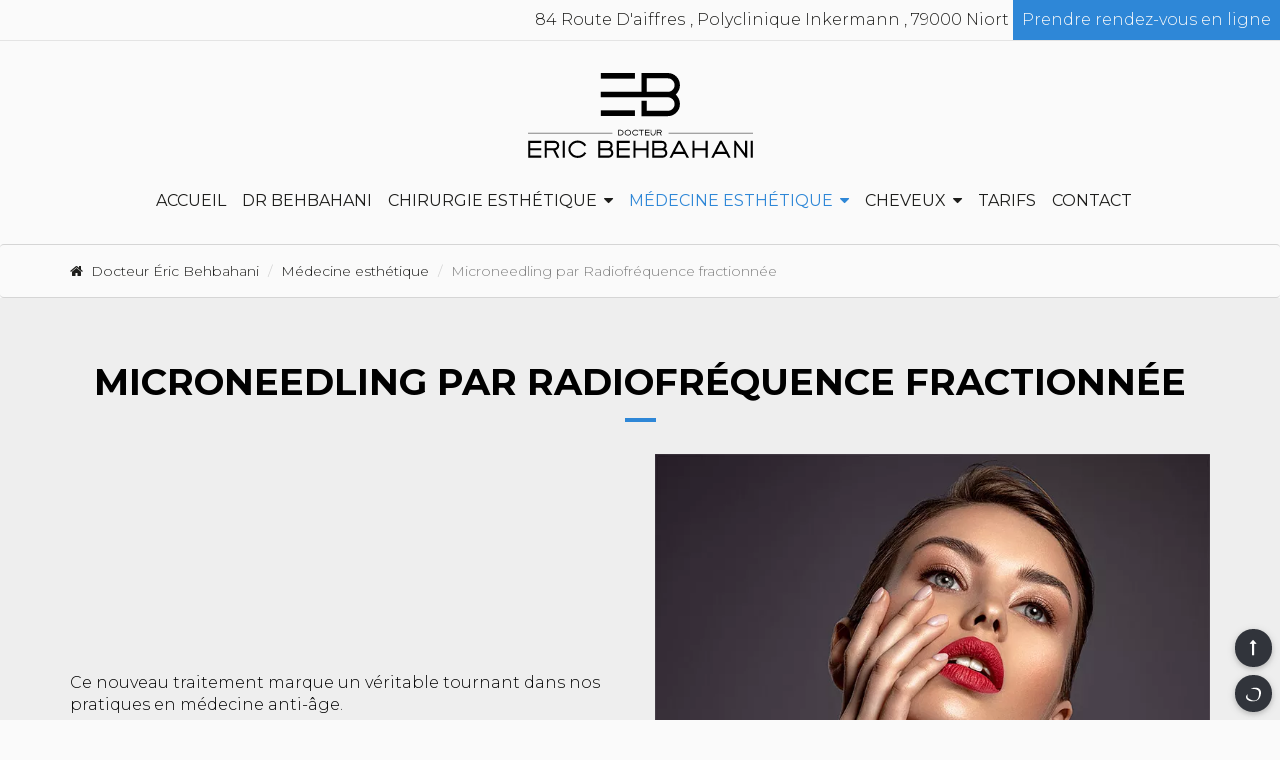

--- FILE ---
content_type: text/html; charset=UTF-8
request_url: https://dr-behbahani.fr/medecine-esthetique/microneedling/
body_size: 19647
content:
<!DOCTYPE html>
<!--[if IE 8]><html lang="fr-FR" class="no-js ie ie8 ie-lt9 ie-lt10 ie-gt7 ie-gt6 ie-gt7" prefix="dc: http://purl.org/dc/terms/" itemscope="itemscope" itemtype="https://schema.org/WebPage"><![endif]-->
<!--[if IE 9]><html lang="fr-FR" class="no-js ie ie9 ie-lt10 ie-gt8 ie-gt7 ie-gt6 ie-gt7 ie-gt8" prefix="dc: http://purl.org/dc/terms/" itemscope="itemscope" itemtype="https://schema.org/WebPage"><![endif]-->
<!--[if !IE]><!--><html lang="fr-FR" class="no-js" prefix="dc: http://purl.org/dc/terms/" itemscope="itemscope" itemtype="https://schema.org/WebPage"><!--<![endif]-->
<head>
	<!--[if !(IE 8)]><!--><meta charset="UTF-8" /><!--<![endif]-->
	<title itemprop="name">Microneedling par radiofréquence fractionnée à Niort</title>
	<!--[if IE]><meta http-equiv="X-UA-Compatible" content="IE=edge,chrome=1" /><![endif]-->
	<meta name="viewport" content="width=device-width, initial-scale=1, minimum-scale=1, maximum-scale=5, user-scalable=yes" />
	<meta http-equiv="x-dns-prefetch-control" content="on" />
	<style type="text/css">body{margin:0 !important;}.site-content{overflow:hidden;}div[width][height],img,input[type="image"],video,embed,iframe,marquee,object,table{aspect-ratio:attr(width)/attr(height);}body.dw-defer-bg-main div,body.dw-defer-bg-main section,body.dw-defer-bg-banner .banner ul>li:not(:first-child) {background-image: none !important;}@media screen and (max-width:575px){.dw-wrapper-header-banner {position:relative;}.dw-wrapper-header-banner:after{content:'';display:table;clear:both;}.dw-wrapper-header-banner:before{content:'';float:left;width:1px;margin-left:-1px;padding-top:100%;}.dw-wrapper-header-banner img{object-fit:cover;position:absolute;top:0;left:0;height:100% !important;}}@media screen and (max-width:575px){.dw-wrapper-header-metaslider .slides > li {position:relative;}.dw-wrapper-header-metaslider .slides > li:after{content:'';display:table;clear:both;}.dw-wrapper-header-metaslider .slides > li:before{content:'';display:table !important;float:left;width:1px;margin-left:-1px;padding-top:100%;}.dw-wrapper-header-metaslider .slides > li img{object-fit:cover;position:absolute;top:0;left:0;height:100% !important;}}</style>
	<style type="text/css">@keyframes dws{from{transform:rotate(0deg) translateY(0);}to{transform:rotate(360deg) translateY(0);}}html body::before,html body::after{content:'';display:block;position:fixed;transition: transform 25ms ease-in-out 0s;z-index:1001;}html body::before{width:100vw;height:100vh;background-color:white;top:0;left:0;transform:translateY(-100vh);}html body::after{z-index:1002;box-sizing:border-box;top:50%;left:50%;width:20px;height:20px;margin-top:-10px;margin-left:-10px;transform:translateY(-100vh);border-radius:50%;border:2px solid #ccc;border-top-color:#000;}.dw-show-loader body::before{transform:translateY(0);}.dw-show-loader body::after{top:50%;margin-top:-10px;animation:dws .6s linear infinite;}</style>
	<script type="text/javascript" data-skip="true">(function(w,d,z,y){var c=0,t=0,b={},sF=function(s){if(c){return;}var h=d.documentElement,j=h.className;if(j.indexOf(z)==-1){if(s){h.className+=' '+z;}}else if(!s){c=1;clearInterval(t);h.className=j.replace(z,'');}},bF=function(){var kk=Object.keys(b);for(var m=kk.length,i=0;i<m;++i){var k=kk[i],l=b[k];try{if(l.sheet.cssRules.length!=0){delete b[l.getAttribute(y)];}}catch(e){};}if(!Object.keys(b).length){sF(0);}};sF(1);try{var f=function(){var h=w.location.hostname,ll=d.querySelectorAll('link[media]');for(var m=ll.length,i=0;i<m;++i){if(ll[i].disabled){continue;}var l=ll[i],a=d.createElement('a'),u=Math.random();a.href=l.href;if(h!=a.hostname){continue;}l.setAttribute(y,u);l.addEventListener('load',bF);try{if(l.sheet.cssRules.length==0){b[u]=l;}}catch(e){b[u]=l;}}if(!c){t=setInterval(bF,50);bF();}};d.readyState==='loading'?w.addEventListener('DOMContentLoaded',f):f();w.addEventListener('load',function(){if(!c){b={};sF(0);}});}catch(e){sF(0);}})(window,document,'dw-show-loader','data-u');</script>
	<meta name="robots" content="max-image-preview:large" />
	<meta itemprop="description" name="description" content="Le Dr Eric Behbahani chirurgien esthétique présente le microneedling par radiofréquence pour traiter les rides, les cicatrices et les vergetures" />
	<link itemprop="url" rel="canonical" href="https://dr-behbahani.fr/medecine-esthetique/microneedling/" />
	<meta name="geo.region" content="FR-79" />
	<meta name="geo.placename" content="Niort" />
	<meta name="geo.position" content="46.315088834296, -0.45266448813016" />
	<meta name="ICBM" content="46.315088834296, -0.45266448813016" />
	<meta itemprop="encoding" content="UTF-8" class="dw-seo-webpage" />
	<meta itemprop="inLanguage" content="fr-FR" class="dw-seo-webpage" />
	<meta itemprop="dateCreated" content="2022-06-16T09:14:53+02:00" class="dw-seo-webpage" />
	<meta itemprop="dateModified" content="2022-07-11T18:45:22+02:00" class="dw-seo-webpage" />
	<link rel="icon" href="/wp-content/uploads/2022/07/favicon.png" sizes="32x32" />
	<link rel="icon" href="/wp-content/uploads/2022/07/favicon.png" sizes="192x192" />
	<link rel="apple-touch-icon" href="/wp-content/uploads/2022/07/favicon.png" />
	<meta name="msapplication-TileImage" content="https://dr-behbahani.fr/wp-content/uploads/2022/07/favicon.png" />
	<link rel="dns-prefetch" href="//fonts.googleapis.com" />
	<link rel="dns-prefetch" href="//fonts.gstatic.com" />
	<link rel="dns-prefetch" href="//maps.googleapis.com" />
	<link rel="dns-prefetch" href="//maps.gstatic.com" />
	<link rel="dns-prefetch" href="//www.google.com" />
	<link rel="dns-prefetch" href="//www.gstatic.com" />
	<link rel="dns-prefetch" href="//apis.google.com" />
	<link rel="dns-prefetch" href="//google-analytics.com" />
	<link rel="dns-prefetch" href="//gg.google.com" />
	<script type="text/javascript" src="/wp-content/themes/dw-starter2020/js/libs/modernizr/3.6.0/custom/modernizr.custom.20200122.min.js" async="async"></script>
	<link rel="preconnect" href="https://fonts.googleapis.com" crossorigin />
	<link rel="preconnect" href="https://fonts.gstatic.com" crossorigin />
	<link rel="stylesheet" href="/wp-content/themes/dw-starter2020/css/main.scss.crush.css" media="all" />
	<link rel="stylesheet" href="https://fonts.googleapis.com/css2?family=Libre+Baskerville&amp;family=Montserrat:ital,wght@0,300;0,400;0,500;0,700;1,300&amp;display=swap" media="none" />
</head>
<body class="page-template-default page page-id-1117 page-child parent-pageid-1081 dw-defer-bg-banner dw-defer-bg-main no-sidebar slug-microneedling">
	<div id="page" class="site">
		<a class="skip-link screen-reader-text" href="#primary">Skip to content</a>
		<div class="footer-push">
			<header itemprop="hasPart" itemscope="itemscope" itemtype="https://schema.org/WPHeader" id="masthead" class="site-header" role="banner">
				<div class="header-7 sm-order-1">
					<div class="header-1 sm-order-1 stickym">
						<div class="header-2 container">
							<div class="header-3">
								<h1 class="site-title-has-logo site-title-include-logo site-title"><a class="site-logo" rel="home" href="/" title="Accueil"><img class="logo-main img-responsive" src="/wp-content/themes/dw-starter2020/img/logo.svg" secondary="" desktop="" alt="Docteur Éric Behbahani" width="533" height="202" lazyload="1" loading="lazy"/></a></h1>
							</div>
							<div class="header-4">
								<nav itemprop="hasPart" itemscope="itemscope" itemtype="https://schema.org/SiteNavigationElement" id="site-navigation" class="main-navigation menu-main">
									<h2 itemprop="headline"><button class="menu-toggle" aria-controls="primary-menu" aria-expanded="false"><span>Menu</span><span class="fa fa-bars" aria-hidden="true"></span></button></h2>
									<div class="menu-navigation-principale-container">
										<ul id="primary-menu" class="menu">
											<li class="menu-item menu-item-type-post_type menu-item-object-page menu-item-home menu-item-8">
												<a href="/">Accueil</a>
											</li>
											<li class="menu-item menu-item-type-post_type menu-item-object-page menu-item-912">
												<a href="/dr-behbahani-chirurgien-plasticien-niort-79-2">Dr Behbahani</a>
											</li>
											<li class="dw-menu-item-cols dw-menu-item-cols-nobreak menu-item menu-item-type-post_type menu-item-object-page menu-item-has-children menu-item-1110">
												<a href="/chirurgie-esthetique/">Chirurgie esthétique</a>
												<ul class="sub-menu">
													<li class="menu-item menu-item-type-post_type menu-item-object-page menu-item-has-children menu-item-1530">
														<a href="/chirurgie-esthetique/seins/">Chirurgie des seins</a>
														<ul class="sub-menu">
															<li class="menu-item menu-item-type-post_type menu-item-object-page menu-item-1326">
																<a href="/chirurgie-esthetique/chirurgie-des-seins/augmentation-mammaire-79-17/">Prothèses mammaires</a>
															</li>
															<li class="menu-item menu-item-type-post_type menu-item-object-page menu-item-1335">
																<a href="/chirurgie-esthetique/chirurgie-des-seins/augmentation-mammaire-reinjection-graisse-niort-la-rochelle/">Lipofilling</a>
															</li>
															<li class="menu-item menu-item-type-post_type menu-item-object-page menu-item-1336">
																<a href="/chirurgie-esthetique/chirurgie-des-seins/seins-hypertrophie-mammaire-remodelage-mammaire-niort-79/">Réduction mammaire</a>
															</li>
															<li class="menu-item menu-item-type-post_type menu-item-object-page menu-item-1337">
																<a href="/chirurgie-esthetique/chirurgie-des-seins/remodelage-mammaire-ptose-mammaire-niort-la-rochelle/">Ptose mammaire</a>
															</li>
														</ul>
													</li>
													<li class="menu-item menu-item-type-post_type menu-item-object-page menu-item-has-children menu-item-1553">
														<a href="/chirurgie-esthetique/visage/">Chirurgie du visage</a>
														<ul class="sub-menu">
															<li class="menu-item menu-item-type-post_type menu-item-object-page menu-item-1334">
																<a href="/chirurgie-esthetique/chirurgie-du-visage/lifting-cervico-facial-niort-79-la-rochelle-17/">Lifting cervico-facial</a>
															</li>
															<li class="menu-item menu-item-type-post_type menu-item-object-page menu-item-1338">
																<a href="/chirurgie-esthetique/chirurgie-du-visage/blepharoplastie-chirurgie-esthetique-paupieres-79-17/">Blépharoplastie</a>
															</li>
															<li class="menu-item menu-item-type-post_type menu-item-object-page menu-item-1339">
																<a href="/chirurgie-esthetique/chirurgie-du-visage/chirurgie-esthetique-oreilles-decollees-niort-la-rochelle/">Les oreilles décollées</a>
															</li>
														</ul>
													</li>
													<li class="menu-item menu-item-type-post_type menu-item-object-page menu-item-has-children menu-item-1552">
														<a href="/chirurgie-esthetique/silhouette/">Chirurgie de la silhouette</a>
														<ul class="sub-menu">
															<li class="menu-item menu-item-type-post_type menu-item-object-page menu-item-1328">
																<a href="/chirurgie-esthetique/chirurgie-du-ventre/plastie-abdominale-liposuccion-niort-79/">Chirurgie du ventre</a>
															</li>
															<li class="menu-item menu-item-type-post_type menu-item-object-page menu-item-1329">
																<a href="/chirurgie-esthetique/intimite-feminine-niort-79-la-rochelle-17/">Chirurgie de l’intimité</a>
															</li>
															<li class="menu-item menu-item-type-post_type menu-item-object-page menu-item-1330">
																<a href="/chirurgie-esthetique/lipoaspiration-liposuccion-niort-la-rochelle/">Lipoaspiration</a>
															</li>
															<li class="menu-item menu-item-type-post_type menu-item-object-page menu-item-1332">
																<a href="/chirurgie-esthetique/dermolipectomie-membres-niort-79-la-rochelle-17/">Dermolipectomie des membres</a>
															</li>
														</ul>
													</li>
													<li class="menu-item menu-item-type-post_type menu-item-object-page menu-item-1331">
														<a href="/chirurgie-esthetique/chirurgie-dermatologique-niort-79-la-rochelle-17/">Chirurgie dermatologique</a>
													</li>
												</ul>
											</li>
											<li class="dw-menu-item-cols dw-menu-item-cols-nobreak menu-item menu-item-type-post_type menu-item-object-page current-page-ancestor current-menu-ancestor current-menu-parent current-page-parent current_page_parent current_page_ancestor menu-item-has-children menu-item-1096">
												<a href="/medecine-esthetique/">Médecine esthétique</a>
												<ul class="sub-menu">
													<li class="menu-item menu-item-type-post_type menu-item-object-page menu-item-has-children menu-item-1097">
														<a href="/medecine-esthetique/injection-de-botox-niort-79-17/">Botox</a>
														<ul class="sub-menu">
															<li class="menu-item menu-item-type-post_type menu-item-object-page menu-item-1705">
																<a href="/medecine-esthetique/injection-de-botox-niort-79-17/">Présentation</a>
															</li>
															<li class="menu-item menu-item-type-post_type menu-item-object-page menu-item-1098">
																<a href="/medecine-esthetique/injections-botox-rides-du-lion-la-rochelle/">Rides du Lion</a>
															</li>
															<li class="menu-item menu-item-type-post_type menu-item-object-page menu-item-1099">
																<a href="/medecine-esthetique/injections-botox-traitement-hyperhidrose-la-rochelle/">Hyperhidrose</a>
															</li>
														</ul>
													</li>
													<li class="menu-item menu-item-type-post_type menu-item-object-page menu-item-has-children menu-item-1101">
														<a href="/medecine-esthetique/injection-acide-hyaluronique/">Acide Hyaluronique</a>
														<ul class="sub-menu">
															<li class="menu-item menu-item-type-post_type menu-item-object-page menu-item-1704">
																<a href="/medecine-esthetique/injection-acide-hyaluronique/">Présentation</a>
															</li>
															<li class="menu-item menu-item-type-post_type menu-item-object-page menu-item-1102">
																<a href="/medecine-esthetique/injections-acide-hyaluronique-tempes-la-rochelle/">Tempes</a>
															</li>
															<li class="menu-item menu-item-type-post_type menu-item-object-page menu-item-1103">
																<a href="/medecine-esthetique/injections-acide-hyaluronique-levres-la-rochelle/">Lèvres</a>
															</li>
															<li class="menu-item menu-item-type-post_type menu-item-object-page menu-item-1104">
																<a href="/medecine-esthetique/injections-acide-hyaluronique-cernes-la-rochelle/">Cernes</a>
															</li>
															<li class="menu-item menu-item-type-post_type menu-item-object-page menu-item-1105">
																<a href="/medecine-esthetique/injections-acide-hyaluronique-volume-visage/">Volumes du visage</a>
															</li>
															<li class="menu-item menu-item-type-post_type menu-item-object-page menu-item-1106">
																<a href="/medecine-esthetique/injections-acide-hyaluronique-nez-la-rochelle/">Rhinoplastie médicale</a>
															</li>
														</ul>
													</li>
													<li class="menu-item menu-item-type-post_type menu-item-object-page menu-item-1290">
														<a href="/medecine-esthetique/epilation-definitive-laser-niort-79-la-rochelle-17/">Epilation définitive au laser</a>
													</li>
													<li class="menu-item menu-item-type-post_type menu-item-object-page menu-item-1823">
														<a href="/medecine-esthetique/detatouage-laser/">Détatouage laser</a>
													</li>
													<li class="menu-item menu-item-type-post_type menu-item-object-page menu-item-1700">
														<a href="/medecine-esthetique/la-cryolipolyse-medicale-niort-79/">Cryolipolyse médicale</a>
													</li>
													<li class="menu-item menu-item-type-post_type menu-item-object-page menu-item-1116">
														<a href="/medecine-esthetique/hydrafacial-niort/">Hydrafacial</a>
													</li>
													<li class="menu-item menu-item-type-post_type menu-item-object-page menu-item-1107">
														<a href="/medecine-esthetique/fils-tenseurs/">Fils tenseurs</a>
													</li>
													<li class="menu-item menu-item-type-post_type menu-item-object-page menu-item-1126">
														<a href="/medecine-esthetique/les-peelings-niort-79-la-rochelle-17/">Peelings</a>
													</li>
													<li class="menu-item menu-item-type-post_type menu-item-object-page menu-item-1534">
														<a href="/medecine-esthetique/laser-frax/">Laser FRAX</a>
													</li>
													<li class="menu-item menu-item-type-post_type menu-item-object-page menu-item-1108">
														<a href="/medecine-esthetique/radiofrequence-bipolaire-niort-la-rochelle/">Radiofréquence bipolaire</a>
													</li>
													<li class="menu-item menu-item-type-post_type menu-item-object-page current-menu-item page_item page-item-1117 current_page_item menu-item-1120">
														<a href="/medecine-esthetique/microneedling/" aria-current="page">Radiofréquence fractionnée</a>
													</li>
													<li class="menu-item menu-item-type-post_type menu-item-object-page menu-item-1109">
														<a href="/medecine-esthetique/photorajeunissement-niort-la-rochelle/">Photorajeunissement</a>
													</li>
													<li class="menu-item menu-item-type-post_type menu-item-object-page menu-item-1114">
														<a href="/medecine-esthetique/les-ondes-choc/">Ondes de choc</a>
													</li>
												</ul>
											</li>
											<li class="menu-item menu-item-type-post_type menu-item-object-page menu-item-has-children menu-item-1774">
												<a href="/greffe-de-cheveux.html">Cheveux</a>
												<ul class="sub-menu">
													<li class="menu-item menu-item-type-post_type menu-item-object-page menu-item-1773">
														<a href="/greffe-cheveux/bilan-capillaire.html">Bilan capillaire</a>
													</li>
													<li class="menu-item menu-item-type-post_type menu-item-object-page menu-item-1754">
														<a href="/greffe-cheveux/fue.html">Greffe de cheveux FUE</a>
													</li>
												</ul>
											</li>
											<li class="menu-item menu-item-type-post_type menu-item-object-page menu-item-1602">
												<a href="/tarifs/">Tarifs</a>
											</li>
											<li class="menu-item menu-item-type-post_type menu-item-object-page menu-item-10">
												<a href="/contacter-docteur-behbahani-chirurgie-esthetique-niort/">Contact</a>
											</li>
										</ul>
									</div>
								</nav>
							</div>
						</div>
					</div>
				</div>
				<div class="header-5 sm-direction-row sm-wrap-nowrap sm-justify-flex-end sm-a-items-stretch sm-order-0 sm-flex">
					<address class="dw-widget-address header-component-address">
						<div><span class="address-name">Dr. Éric Behbahani</span>
					</div>
					<div><span class="address-streetaddress">84 Route D'aiffres</span><span class="address-streetaddressmore">Polyclinique Inkermann</span><span class="address-postalcode-locality"><span class="address-postalcode">79000</span><span class="address-locality">Niort</span></span>
				</div>
				<div><span class="address-phone"><a href="tel:+33549342609">05 49 34 26 09</a></span>
			</div>
		</address>
		<div class="dw-widget-html-only header-component-rdv">
			<a target="_blank" href="https://www.doctolib.fr/centre-laser-et-esthetique/niort/carre-esthetique-inkermann" rel="noopener">Prendre rendez-vous en ligne</a>
		</div>
	</div>
	<div class="header-6 sm-order-2">
	</div>
</header>
<div id="content" class="site-content">
	<div class="container site-content-inner">
		<div id="primary" class="content-area">
			<ol class="breadcrumb" itemprop="breadcrumb" itemscope="itemscope" itemtype="http://schema.org/BreadcrumbList">
				<li itemprop="itemListElement" itemscope="itemscope" itemtype="http://schema.org/ListItem">
					<a itemprop="item" href="/"><i class="fa fa-home" aria-hidden="true"></i><span itemprop="name">Docteur Éric Behbahani</span></a>
					<meta itemprop="position" content="1" />
				</li>
				<li itemprop="itemListElement" itemscope="itemscope" itemtype="http://schema.org/ListItem">
					<a itemprop="item" href="/medecine-esthetique/"><span itemprop="name">Médecine esthétique</span></a>
					<meta itemprop="position" content="2" />
				</li>
				<li itemprop="itemListElement" itemscope="itemscope" itemtype="http://schema.org/ListItem">
					<a itemprop="item" href="/medecine-esthetique/microneedling/"><span itemprop="name">Microneedling par Radiofréquence fractionnée</span></a>
					<meta itemprop="position" content="3" />
				</li>
			</ol>
			<main itemprop="mainContentOfPage" itemscope="itemscope" itemtype="https://schema.org/WebPageElement" id="main" class="site-main" role="main">
				<article id="post-1117" class="post-1117 page type-page status-publish hentry">
					<div class="entry-content">
						<div class="dw-visual-area dw-visual-area-light py-8 py-8 dw-visual-area-viewport-container">
							<h1 class="has-text-align-center h1-sep">Microneedling par Radiofréquence fractionnée</h1>
							<div class="row dw-row dw-row-no-design dw-row-use-grid-to-flex ">
								<div class="dw-col col-xs-12 col-md-6 col-sm-flex-valign-center">
									<p>Ce nouveau traitement marque un véritable tournant dans nos pratiques en médecine anti-âge.</p>
									<p>Il s’agit d’un traitement innovant dans la prise en charge des rides, des vergetures et des cicatrices</p>
								</div>
								<div class="dw-col col-sm-flex-spacing-no-top col-sm-flex-spacing-no-bottom col-xs-12 col-md-6 col-sm-flex-valign-center">
									<figure class="dw-media aligncenter">
										<img class="" src="/wp-content/uploads/2022/06/peelings.jpg" height="768" width="768" srcset="/wp-content/uploads/2022/06/peelings.jpg 768w, /wp-content/uploads/2022/06/peelings-300x300.jpg 300w, /wp-content/uploads/2022/06/peelings-150x150.jpg 150w, /wp-content/uploads/2022/06/peelings-400x400.jpg 400w, /wp-content/uploads/2022/06/peelings-500x500.jpg 500w, /wp-content/uploads/2022/06/peelings-600x600.jpg 600w, /wp-content/uploads/2022/06/peelings-700x700.jpg 700w, /wp-content/uploads/2022/06/peelings-60x60.jpg 60w" sizes="(max-width: 768px) 100vw, 768px" lazyload="1" loading="lazy"/>
									</figure>
								</div>
							</div>
						</div>
						<h2>Quel est le mécanisme de microneedling</h2>
						<p>Le microneedling (radiofréquence fractionnée par micro-aiguilles) est une technologie révolutionnaire permettant de délivrer la radiofréquence à travers le derme en pénétrant plus profondément au niveau du derme et ainsi en chauffant les fibres de collagène plus en profondeur et de façon plus efficace. Ceci permet une fabrication de collagène plus intense permettant une régénération plus profonde et plus efficace du derme.</p>
						<h2>Le principe de la radiofréquence fractionnée</h2>
						<p>La technologie délivre l’énergie à travers un applicateur contenant des micro aiguilles plaquées or qui pénètrent entre 1 et 3 mm la peau selon le besoin.</p>
						<p>Cette technique est proposée dans des indications précises notamment pour des rides , des cicatrices d’acnés, les vergetures et les irrégularités de la peau et la remise en tension de la peau du visage.</p>
						<div class="su-youtube su-u-responsive-media-yes">
							<iframe width="600" height="400" src="https://www.youtube-nocookie.com/embed/Q9rLlkwbF4w?autohide=2&amp;autoplay=0&amp;mute=0&amp;controls=1&amp;fs=1&amp;loop=0&amp;modestbranding=1&amp;rel=0&amp;showinfo=1&amp;theme=dark&amp;wmode=&amp;playsinline=0" frameborder="0" allowfullscreen allow="autoplay; encrypted-media; picture-in-picture" title="" lazyload="1"/></iframe>
						</div>
						<h2>Comment se passe la séance de radiofréquence fractionnée ?</h2>
						<p>Il est conseillé l’application d’une crème anesthésiante sur la peau 45 minutes avant la procédure pour un meilleur confort.<br/>Les réglages précis sont réalisés par le médecin afin de moduler l’énergie délivrée en fonction des zones et la nature des lésions à traiter.</p>
						<p>Pendant la procédure, des impulsions très courtes sont délivrées au niveau de la peau en insistant sur les zones les plus atteintes. Une sensation de chaleur peut être ressentie pendant la séance lors de la délivrance des impulsions.</p>
						<h2>Quelles sont les suites de cet acte?</h2>
						<p>Une crème cicatrisante sera à appliquer sur la peau dans les jours suivant l’acte permettant d’accélérer le phénomène de réparation de collagène voulue par cette technique. Les rougeurs peuvent être présentes de 2h à 2 jours après l’acte masquables à partir de 24h par une crème teintée.</p>
						<p>Les suites immédiates sont marquées par des micro-croûtes sur la peau. La chute de ces microcroûtes marquera une « abrasion » en douceur de la peau permettant donc la régénération des tissus traités et donc la peau parait plus jeune et plus tonique.</p>
						<h2>Quelles sont les indications de la radiofréquence fractionnée ?</h2>
						<ul>
							<li>Les rides des joues et du cou et certains relâchements de la peau du visage ;</li>
							<li>Les cicatrice d’acné anciennes ou récentes ;</li>
							<li>Les vergetures: plus la vergeture est récente et inflammatoire (rouge) plus elle sera sensible à ce traitement. Pour les vergetures anciennes le traitement sera proposé au cas par cas ;</li>
							<li>Les irrégularités de la peau avec des pores dilatés permettant une action « décapante » de la peau.</li>
						</ul>
						<p>Le Dr Behbahani pratique l’ensemble des actes de médecine et de chirurgie esthétique et saura vous proposer de façon objective le traitement approprié en fonction de vos besoins et les possibilités de traitements les plus innovants.</p>
						<h2>Tarif</h2>
						<p>Le prix de la séance est à partir de 140 euros pour les joues.</p>
					</div>
				</article>
			</main>
		</div>
	</div>
</div>
</div>
<footer itemprop="hasPart" itemscope="itemscope" itemtype="https://schema.org/WPFooter" id="colophon" class="site-footer" role="contentinfo">
	<div class="footer-1">
		<div class="footer-2 container">
			<div class="footer-3">
				<address class="dw-widget-address footer-component-address">
					<div>
						<img src="/wp-content/themes/dw-starter2020/img/logo-secondary.svg" alt="Dr. Éric Behbahani" width="983" height="155"  lazyload="1" loading="lazy"/>
					</div>
					<div><span class="address-streetaddress">84 Route D'aiffres</span><span class="address-streetaddressmore">Polyclinique Inkermann</span><span class="address-postalcode-locality"><span class="address-postalcode">79000</span><span class="address-locality">Niort</span></span>
				</div>
				<div><span class="address-phone"><a href="tel:+33549342609">05 49 34 26 09</a></span>
			</div>
		</address>
	</div>
	<div class="footer-4">
		<section class="dw-widget-socialmedia footer-component-social">
			<h2>Suivez-nous</h2>
			<ul>
				<li style="order: 0;">
					<a rel="external" href="https://www.facebook.com/dr.behbahani"><i class="fa fa-facebook" aria-hidden="true"></i><span>Facebook</span></a>
				</li>
				<li style="order: 0;">
					<a rel="external" href="https://www.instagram.com/chirurgieesthetiqueniort/"><i class="fa fa-instagram" aria-hidden="true"></i><span>Instagram</span></a>
				</li>
				<li style="order: 0;">
					<a rel="external" href="https://www.youtube.com/channel/UCLCJCC5PzeuC5vFOEIRtg1Q"><i class="fa fa-youtube" aria-hidden="true"></i><span>Youtube</span></a>
				</li>
			</ul>
		</section>
		<div id="block-7" class="widget widget_block">
			<p><a role="button" class="dw-btn btn "  target="_blank" href="https://www.doctolib.fr/centre-laser-et-esthetique/niort/carre-esthetique-inkermann">Prendre rendez-vous en ligne</a></p>
		</div>
	</div>
	<div class="footer-5">
		<nav itemprop="hasPart" itemscope="itemscope" itemtype="https://schema.org/SiteNavigationElement" class="secondary-navigation menu-secondary">
			<h2 itemprop="headline">Navigation secondaire</h2>
			<div class="menu-navigation-secondaire-container">
				<ul id="secondary-menu" class="menu">
					<li class="menu-item menu-item-type-post_type menu-item-object-page menu-item-privacy-policy menu-item-12">
						<a href="/mentions-legales.html">Mentions légales</a>
					</li>
					<li class="menu-item menu-item-type-post_type menu-item-object-page menu-item-14">
						<a href="/plan-du-site.html">Plan du site</a>
					</li>
					<li class="menu-item menu-item-type-post_type menu-item-object-page menu-item-15">
						<a href="/contacter-docteur-behbahani-chirurgie-esthetique-niort/">Contact</a>
					</li>
					<li class="menu-item menu-item-type-post_type menu-item-object-page menu-item-1765">
						<a href="/chirurgie-plastique/actualites-medecine-esthetique/">Actualités</a>
					</li>
				</ul>
			</div>
		</nav>
	</div>
</div>
</div>
<div class="footer-6">
	<div class="footer-7 container"><small class="footer-copyright">© Docteur Éric Behbahani 2016-2026</small>
</div>
</div>
</footer>
</div>

<nav class="dw-fab">
	<h2 class="screen-reader-text">Actions</h2>
	<ul>
		<li data-action="top">
			<a href="#page" title="Haut de page"><span class="fa fa-long-arrow-up"></span><span>Haut de page</span></a>
		</li>
		<li data-action="nav">
			<a href="#site-navigation" title="Navigation"><span class="fa fa-bars"></span><span>Navigation</span></a>
		</li>
		<li data-action="doctolib">
			<a href="https://www.doctolib.fr/centre-laser-et-esthetique/niort/carre-esthetique-inkermann" title="Doctolib"><span><svg width="501.8" height="458" version="1.1" viewBox="0 0 501.8 458" xmlns="http://www.w3.org/2000/svg"><path d="m500.07 143.28c-0.601-5.107-1.502-9.913-2.403-15.02-1.202-4.807-2.404-9.913-3.906-15.02-3.004-9.914-7.209-19.526-12.016-28.539-5.107-9.0121-11.115-17.724-17.724-25.534-6.609-7.5101-14.119-14.419-21.929-20.427-7.811-5.7077-15.922-11.115-24.032-15.321-3.906-2.1028-8.111-3.9052-12.017-5.7077-4.205-1.502-8.11-3.3044-12.016-4.8064-16.221-5.7077-31.842-9.0121-46.863-10.815-30.04-3.6048-56.776-2.1028-79.607 1.2016-23.131 3.004-42.356 7.8105-58.278 12.617-15.921 4.8065-27.637 9.3125-36.048 12.617-8.111 3.3044-12.317 5.7076-12.317 5.7076l-3.004 1.502 1.202 4.8065h3.304s4.506 0 12.918-0.3004c8.411 0 21.028 0 36.949 0.3004 15.922 0.6008 34.547 1.2016 55.875 3.3044 21.028 2.1029 44.76 5.7077 68.192 12.317 23.732 6.6089 47.163 17.123 64.286 33.044 4.206 3.9052 8.111 8.1109 12.016 12.616 3.305 4.807 6.609 9.313 9.613 15.021 5.708 10.514 9.914 22.83 12.617 36.348 5.407 27.337 4.206 59.781-1.502 92.525-0.601 4.205-1.502 8.411-2.103 12.316-0.901 4.206-1.802 8.412-2.403 12.617-0.601 4.206-1.802 8.111-2.703 12.317l-1.202 6.308c-0.601 2.103-1.202 4.506-1.502 6.609-2.103 9.313-3.905 16.823-6.309 24.633-2.403 7.811-5.106 15.621-8.411 23.131-6.609 15.02-15.321 29.44-26.736 41.756-11.115 12.317-24.933 22.531-40.254 30.041-7.51 3.905-15.32 6.909-23.732 9.312-8.111 2.403-16.222 4.206-24.633 5.407-16.822 2.404-33.345 1.803-49.566-0.3-32.444-4.806-61.884-16.522-88.019-28.839-26.135-12.617-49.266-25.534-68.492-39.353-18.925-13.818-32.444-29.439-36.95-42.356-0.6008-1.502-1.2016-3.004-1.502-4.807-0.3004-0.901-0.6008-2.704-0.9012-4.806-0.6008-4.506-0.9012-8.412-1.2016-12.317-0.3004-8.111 0-15.32 0.9012-22.23 1.8024-13.818 5.7076-24.933 8.7117-32.744 1.502-3.905 2.4032-6.909 3.6048-9.012 0.9012-2.103 1.502-3.304 1.502-3.304l1.2016-3.004-3.004-2.704-3.004 1.502s-1.2016 0.601-3.0041 1.502c-1.2016 0.601-2.4032 1.202-3.9052 2.103s-3.3044 2.103-5.4073 3.304c-7.51 5.408-18.625 14.42-28.238 30.641-4.8064 8.111-9.0121 17.724-12.016 28.539-0.60081 2.703-1.502 5.708-2.1028 8.411-0.6008 3.004-1.2016 5.708-1.502 9.012-0.60081 3.004-0.60081 6.309-0.3004 10.815 0.3004 3.905 0.60081 7.51 1.502 11.415 3.004 15.321 9.9134 29.139 18.625 41.456 9.0121 12.316 19.526 23.431 31.542 33.044 24.032 19.827 53.472 34.547 85.915 42.958 32.744 8.411 68.192 10.214 103.94 8.111 17.724-1.202 35.748-3.305 53.772-7.21 9.012-1.802 17.724-3.905 26.736-6.609 4.506-1.201 9.012-2.703 13.218-4.205 4.506-1.502 9.012-3.004 13.217-4.807 17.424-7.21 34.246-16.522 49.867-28.238s30.041-25.835 42.057-42.056c6.008-8.111 11.415-16.522 16.222-25.535 2.403-4.506 4.806-9.012 6.609-13.518l5.707-12.917c0.901-2.103 1.803-4.206 2.704-6.309l2.703-6.608c1.502-4.507 3.305-9.013 5.107-13.519l4.506-13.518c1.202-4.506 2.704-9.012 3.906-13.518 4.806-18.325 9.012-37.25 11.115-56.476 3.004-18.925 3.604-38.752 0.901-58.879z"/></svg></span><span>Doctolib</span></a>
		</li>
	</ul>
</nav>
<meta http-equiv="imagetoolbar" content="no"/>





<style type="text/css">.su-u-clearfix:after{content:'';display:table;clear:both}.su-u-trim>:first-child{margin-top:0}.su-u-trim>:last-child{margin-bottom:0}.su-u-responsive-media-yes{position:relative;padding-bottom:56.25%;height:0;overflow:hidden}.su-u-responsive-media-yes .fluid-width-video-wrapper,.su-u-responsive-media-yes .video-holder{position:static!important}.su-u-responsive-media-yes embed,.su-u-responsive-media-yes iframe,.su-u-responsive-media-yes object{position:absolute;top:0;left:0;width:100%;height:100%}.su-u-overflow-hidden{overflow:hidden}.su-accordion{margin-bottom:1.5em}.su-accordion .su-spoiler{margin-bottom:.5em}.su-audio{position:relative;width:100%;height:30px;margin-bottom:1.5em;background:#7c8781;background:-webkit-linear-gradient(to bottom,#7c8781 0,#0a0809 100%);background:linear-gradient(to bottom,#7c8781 0,#0a0809 100%);border-radius:3px}.su-audio .jp-pause,.su-audio .jp-play{position:absolute;left:0;top:0;display:block;width:30px;height:30px;border-top-left-radius:3px;border-bottom-left-radius:3px;cursor:pointer;border-right:1px solid #454947;background-image:url(../images/player/default.png);background-repeat:no-repeat}.su-audio .jp-play{background-position:0 0}.su-audio .jp-pause{background-position:-30px 0}.su-audio .jp-current-time,.su-audio .jp-duration{position:absolute;top:0;display:block;height:30px;line-height:30px;font-size:10px;color:#eee;text-shadow:0 -1px 0 #000}.su-audio .jp-current-time{left:45px}.su-audio .jp-duration{right:10px}.su-audio .jp-play-bar,.su-audio .jp-seek-bar{position:absolute;top:0;left:0;height:10px;border-radius:3px;cursor:pointer}.su-audio .jp-progress{position:absolute;top:10px;left:85px;right:50px;height:10px;background:#333;-webkit-box-shadow:0 0 5px #000 inset;box-shadow:0 0 5px #000 inset;border-radius:3px}.su-audio .jp-seek-bar{background:#0b0b0b;background:-webkit-linear-gradient(to bottom,#0b0b0b 0,#666 100%);background:linear-gradient(to bottom,#0b0b0b 0,#666 100%)}.su-audio .jp-play-bar{background:#6db3f2;background:-webkit-linear-gradient(to bottom,#6db3f2 0,#54a3ee 50%,#3690f0 51%,#1e69de 100%);background:linear-gradient(to bottom,#6db3f2 0,#54a3ee 50%,#3690f0 51%,#1e69de 100%)}.su-box{margin:0 0 1.5em;border-width:2px;border-style:solid}.su-box-title{display:block;padding:.5em 1em;font-weight:700;font-size:1.1em}.su-box-content{background-color:#fff;color:#444;padding:1em}.su-box-style-soft .su-box-title{background-image:url(../images/styles/style-soft.png);background-position:0 0;background-repeat:repeat-x}.su-box-style-glass .su-box-title{background-image:url(../images/styles/style-glass.png);background-position:0 50%;background-repeat:repeat-x}.su-box-style-bubbles .su-box-title{background-image:url(../images/styles/style-bubbles.png);background-position:0 50%;background-repeat:repeat-x}.su-box-style-noise .su-box-title{background-image:url(../images/styles/style-noise.png);background-position:0 0;background-repeat:repeat-x}.su-button{display:inline-block!important;text-align:center;text-decoration:none!important;-webkit-box-sizing:content-box!important;-moz-box-sizing:content-box!important;box-sizing:content-box!important;-webkit-transition:all .2s;transition:all .2s}.su-button-wide{display:block!important;margin:1em 0}.su-button-center{text-align:center}.su-button span{display:block!important;text-decoration:none!important;-webkit-box-sizing:content-box!important;-moz-box-sizing:content-box!important;box-sizing:content-box!important;-webkit-transition:all .2s;transition:all .2s}.su-button img{border:none!important;vertical-align:middle!important;margin:-.2em .4em 0 -.3em!important;-webkit-box-shadow:none!important;box-shadow:none!important}.su-button i{display:inline-block;width:1em;height:1em;margin:0 .5em 0 0!important;text-align:center;line-height:1em}.su-button.su-button-float-icon img{margin:0 .5em!important}.su-button small{display:block;margin:-.2em 0 0;color:inherit;text-align:center;font-style:normal;font-size:.8em;line-height:1;opacity:.7}@media screen and (max-width:768px){.su-button span{padding-top:.25em!important;padding-bottom:.25em!important;line-height:1.2!important}.su-button small{margin-top:.2em!important}}.su-button-style-default{border-width:1px;border-style:solid}.su-button-style-default:hover{opacity:.7}.su-button-style-default span{border-top-width:1px;border-bottom-width:1px;border-top-style:solid;border-bottom-style:solid}.su-button-style-flat,.su-button-style-flat span{border:none}.su-button-style-flat span{position:relative}.su-button-style-flat:hover span{top:1px}.su-button-style-ghost{background:0 0!important}.su-button-style-ghost span{border-width:3px;border-style:solid}.su-button-style-ghost:hover span{border-color:inherit!important}.su-button-style-soft span{background:0 -20px url(../images/styles/style-soft.png) repeat-x}.su-button-style-soft:hover span{background:0 0 url(../images/styles/style-soft.png) repeat-x}.su-button-style-glass span{background:0 50% url(../images/styles/style-glass.png) repeat-x}.su-button-style-glass:hover span{background:100% 50% url(../images/styles/style-glass.png) repeat-x}.su-button-style-bubbles span{background:0 50% url(../images/styles/style-bubbles.png) no-repeat}.su-button-style-bubbles:hover span{background:-710px 50% url(../images/styles/style-bubbles.png) no-repeat}.su-button-style-noise span{background:0 0 url(../images/styles/style-noise.png) repeat-x}.su-button-style-noise:hover span{background:0 0 url(../images/styles/style-noise.png) repeat-x}.su-button-style-stroked span{margin:1px;border:1px dashed #fff!important}.su-button-style-stroked:hover span{opacity:.7}.su-button-style-3d{border-bottom-style:solid;border-bottom-width:6px}.su-button-style-3d span{border-bottom-style:solid;border-bottom-width:1px}.su-button-style-3d:hover{position:relative;top:3px;border-bottom-width:3px}.su-carousel{position:relative;margin-bottom:1.5em;overflow:hidden;-webkit-backface-visibility:hidden;backface-visibility:hidden;z-index:1}.su-carousel-centered{margin:0 auto 1.5em}.su-carousel-slides{position:relative;width:100%;-webkit-transition-property:-webkit-transform,left,top;-webkit-transition-duration:0s;-webkit-transform:translate3d(0,0,0);-webkit-transition-timing-function:ease;-moz-transition-property:-moz-transform,left,top;-moz-transition-duration:0s;-moz-transform:translate3d(0,0,0);-moz-transition-timing-function:ease;-o-transition-property:-o-transform,left,top;-o-transition-duration:0s;-o-transform:translate3d(0,0,0);-o-transition-timing-function:ease;-o-transform:translate(0,0);-ms-transition-property:-ms-transform,left,top;-ms-transition-duration:0s;-ms-transform:translate3d(0,0,0);-ms-transition-timing-function:ease;transition-property:left,top,-webkit-transform;transition-property:transform,left,top;transition-property:transform,left,top,-webkit-transform;transition-duration:0s;transform:translate3d(0,0,0);transition-timing-function:ease}.swiper-free-mode>.su-carousel-slides{-webkit-transition-timing-function:ease-out;transition-timing-function:ease-out;margin:0 auto}.su-carousel-slide{position:relative;float:left}.su-carousel-slide>a,.su-carousel-slide>a>img,.su-carousel-slide>img{position:relative;display:block;width:100%;height:100%;text-decoration:none;box-sizing:border-box;-moz-box-sizing:border-box;-webkit-box-sizing:border-box}.su-carousel-responsive-yes .su-carousel-slide>a,.su-carousel-responsive-yes .su-carousel-slide>a>img,.su-carousel-responsive-yes .su-carousel-slide>img{height:auto}.su-carousel-pages-no .su-carousel-pagination{display:none}.swiper-wp8-horizontal{-ms-touch-action:pan-y}.swiper-wp8-vertical{-ms-touch-action:pan-x}.su-carousel .su-carousel-slide a{padding:0 5px}.su-carousel .su-carousel-slide img{padding:3px;border:1px solid #ccc;background:#fff;border-radius:5px;-moz-border-radius:5px;-webkit-border-radius:5px}.su-carousel .su-carousel-slide-title{position:absolute;left:9px;right:9px;bottom:4px;display:block;padding:2px 3px;color:#fff;line-height:1.2;font-size:11px;background:#000;background:rgba(0,0,0,.5);box-sizing:border-box;-moz-box-sizing:border-box;-webkit-box-sizing:border-box;transition:opacity 1s;-o-transition:opacity 1s;-moz-transition:opacity 1s;-webkit-transition:opacity 1s}.su-carousel .su-carousel-next,.su-carousel .su-carousel-prev{position:absolute;top:50%;display:block;width:40px;height:40px;margin-top:-20px;background:#000 0 0 url(../images/swiper/default.png) no-repeat;background-color:rgba(0,0,0,.5);cursor:pointer;border-radius:50%;-moz-border-radius:50%;-webkit-border-radius:50%;opacity:0;-webkit-transition:all .2s;transition:all .2s}.su-carousel .su-carousel-prev{right:20px;margin-right:40px;background-position:-40px 0}.su-carousel .su-carousel-next{left:20px;margin-left:40px;background-position:0 0}.su-carousel:hover .su-carousel-next,.su-carousel:hover .su-carousel-prev{margin-left:0;margin-right:0;opacity:.7}.su-carousel .su-carousel-next:hover,.su-carousel .su-carousel-prev:hover{opacity:1}.su-carousel .su-carousel-pagination{position:absolute;left:15%;right:15%;top:50%;width:70%;height:0;margin-top:-7px;text-align:center;cursor:default;opacity:0;-webkit-transition:all .2s;transition:all .2s}.su-carousel:hover .su-carousel-pagination{bottom:20px;opacity:1}.su-carousel .su-carousel-pagination span{display:inline-block;width:14px;height:14px;margin:0;background:#000 0 -999px url(../images/swiper/default.png) no-repeat;background-color:rgba(0,0,0,.5);cursor:pointer;border-radius:50%;-moz-border-radius:50%;-webkit-border-radius:50%;-webkit-transition:all .2s;transition:all .2s}.su-carousel:hover .su-carousel-pagination span{margin:0 3px}.su-carousel .su-carousel-pagination span.swiper-visible-switch{background-color:#fff;background-color:rgba(255,255,255,.5)}.su-carousel .su-carousel-pagination span.swiper-active-switch,.su-carousel .su-carousel-pagination span:hover{background-position:0 -40px}.su-row{margin-bottom:1.5em}.su-row:after{display:table;clear:both;content:''}.su-row .su-column{display:block;float:left;-webkit-box-sizing:border-box;-moz-box-sizing:border-box;box-sizing:border-box;margin:0 0 0 4%}.su-row .su-column:first-child{margin-left:0}.su-row .su-column.su-column-size-1-1{margin-right:0;margin-left:0}.su-row .su-column.su-column-centered{float:none;margin-right:auto;margin-left:auto}.su-row .su-column-size-1-1{width:100%}.su-row .su-column-size-1-2{width:48%}.su-row .su-column-size-1-3{width:30.66%}.su-row .su-column-size-2-3{width:65.33%}.su-row .su-column-size-1-4{width:22%}.su-row .su-column-size-3-4{width:74%}.su-row .su-column-size-1-5{width:16.8%}.su-row .su-column-size-2-5{width:37.6%}.su-row .su-column-size-3-5{width:58.4%}.su-row .su-column-size-4-5{width:79.2%}.su-row .su-column-size-1-6{width:13.33%}.su-row .su-column-size-5-6{width:82.66%}.su-row .su-column embed,.su-row .su-column iframe,.su-row .su-column img,.su-row .su-column object{max-width:100%}@media only screen and (max-width:767px){.su-row .su-column{float:none;width:100%;margin:0}.su-row .su-column+.su-column{margin:1.5rem 0 0}}.su-custom-gallery{margin-bottom:1.5em}.su-custom-gallery:after,.su-custom-gallery:before{content:'';display:table}.su-custom-gallery:after{clear:both}.su-custom-gallery-slide{position:relative;float:left;margin:.5em;overflow:hidden}.su-custom-gallery-slide a{display:block;width:100%}.su-custom-gallery-slide img{display:block;margin:0;padding:3px;border:1px solid #ccc;background:#fff;-webkit-box-sizing:border-box;-moz-box-sizing:border-box;box-sizing:border-box;border-radius:5px;-webkit-box-shadow:none;box-shadow:none;-webkit-transition:all .2s;transition:all .2s}.su-custom-gallery-slide:hover img{background:#eee;border:1px solid #aaa}.su-custom-gallery-slide span{position:absolute;left:4px;bottom:4px;right:4px;display:block;padding:2px 4px;font-size:12px;color:#fff;background:#000;background:rgba(0,0,0,.5);line-height:1.3;opacity:0;-webkit-transition:all .2s;transition:all .2s}.su-custom-gallery-slide:hover span{opacity:1}.su-custom-gallery-title-never span{display:none}.su-custom-gallery-title-always span{opacity:1}.su-dailymotion{margin:0 0 1.5em}.su-dailymotion iframe{border:none!important}.su-display-posts-template-default .su-post{display:-ms-flexbox;display:-webkit-flex;display:flex;margin-bottom:1.75em}.su-display-posts-template-default .su-post-thumbnail{margin:0 1.25em 0 0;width:8.25em}.su-display-posts-template-default .su-post-thumbnail a{display:block!important;text-decoration:none!important}.su-display-posts-template-default .su-post-thumbnail img{display:block!important;margin:0!important;max-width:100%!important;height:auto!important;-o-object-fit:cover!important;object-fit:cover!important}.su-display-posts-template-default .su-post-body{-webkit-flex:1;-ms-flex:1;flex:1}.su-display-posts-template-default h2.su-post-title{margin:0 0 1em!important;padding:0!important;border:none!important;font-size:1.35em!important}.su-display-posts-template-default h2.su-post-title:after,.su-display-posts-template-default h2.su-post-title:before{display:none}.su-display-posts-template-default .su-post-meta{margin:1em 0;font-size:.85em;opacity:.85}.su-display-posts-template-default .su-post-excerpt p{margin:1em 0}.su-display-posts-template-default .su-post-excerpt>:last-child{margin-bottom:0!important}.su-display-posts-template-default .su-post-comments-link{margin:1em 0 0}@media screen and (max-width:768px){.su-display-posts-template-default .su-post-thumbnail{width:4em}}.su-display-posts-template-teasers .su-post{display:-ms-flexbox;display:-webkit-flex;display:flex;-webkit-align-items:center;-ms-flex-align:center;align-items:center;margin-bottom:1em}.su-display-posts-template-teasers .su-post-thumbnail{margin:0 1em 0 0;width:3.75em}.su-display-posts-template-teasers .su-post-thumbnail a{display:block!important;text-decoration:none!important}.su-display-posts-template-teasers .su-post-thumbnail img{display:block!important;margin:0!important;max-width:100%!important;height:auto!important;-o-object-fit:cover!important;object-fit:cover!important}.su-display-posts-template-teasers .su-post-body{-webkit-flex:1;-ms-flex:1;flex:1}.su-display-posts-template-teasers h2.su-post-title{margin:0!important;padding:0!important;border:none!important;font-size:1.15em!important}.su-display-posts-template-teasers h2.su-post-title:after,.su-display-posts-template-teasers h2.su-post-title:before{display:none}@media screen and (max-width:768px){.su-display-posts-template-teasers .su-post-thumbnail{width:2.75em}}.su-display-posts-template-single h2.su-post-title{margin:0 0 1em!important;padding:0!important;border:none!important;font-size:1.75em!important}.su-display-posts-template-single .su-post-meta{margin:1em 0;font-size:.85em;opacity:.85}.su-display-posts-pagination{display:-ms-flexbox;display:-webkit-flex;display:flex;-webkit-justify-content:space-between;-ms-flex-pack:justify;justify-content:space-between}.su-display-posts-pagination-next{margin-left:auto}.su-divider{clear:both;border:none;text-align:right;line-height:1}.su-divider a{display:inline-block;font-size:.8em;text-decoration:none;outline:0;padding-bottom:5px}.su-divider-style-default{border-bottom-style:solid}.su-divider-style-dotted{border-bottom-style:dotted}.su-divider-style-dashed{border-bottom-style:dashed}.su-divider-style-double{border-bottom-style:double}.su-document{margin:0 0 1.5em}.su-document iframe{border:none!important}.su-dropcap{float:left;display:inline-block;width:2em;height:2em;margin:.2em .5em .2em 0;line-height:2em;text-align:center;overflow:hidden;text-transform:uppercase}.su-dropcap-style-default{color:#fff;background:#45484d;background:-webkit-linear-gradient(to bottom,#45484d 0,#000 100%);background:linear-gradient(to bottom,#45484d 0,#000 100%);text-shadow:-1px -1px 0 #000;border-radius:50%}.su-dropcap-style-flat{background:#444;color:#fff}.su-dropcap-style-light{color:#333;border-radius:50%;background:#fff;background:-webkit-linear-gradient(to bottom,#fff 0,#eaeaea 100%);background:linear-gradient(to bottom,#fff 0,#eaeaea 100%)}.su-dropcap-style-simple{width:1em;height:1em;line-height:1em;text-align:left}.su-expand{margin:0 0 1.5em}.su-expand-content{overflow:hidden}.su-expand-link{margin-top:.5em;cursor:pointer}.su-expand-link:hover{opacity:.7}.su-expand-link a,.su-expand-link a:active,.su-expand-link a:focus,.su-expand-link a:hover,.su-expand-link a:visited{display:inline;text-decoration:none;-webkit-box-shadow:none;box-shadow:none;background:0 0;border:none}.su-expand-link-style-underlined .su-expand-link span{text-decoration:underline}.su-expand-link-style-dotted .su-expand-link span{border-bottom:1px dotted #333}.su-expand-link-style-dashed .su-expand-link span{border-bottom:1px dashed #333}.su-expand-link-style-button .su-expand-link a{display:inline-block;margin-top:.2em;padding:.2em .4em;border:2px solid #333}.su-expand-link-more{display:none}.su-expand-link-less{display:block}.su-expand-collapsed .su-expand-link-more{display:block}.su-expand-collapsed .su-expand-link-less{display:none}.su-expand-link i{display:inline-block;margin:0 .3em 0 0;vertical-align:middle;color:inherit}.su-expand-link img{display:inline-block;width:1em;height:1em;margin:0 .3em 0 0;vertical-align:middle}.su-frame,.su-frame-inner{display:block}.su-frame-align-left{float:left;margin:0 1em 1em 0}.su-frame-align-center{float:none;margin:1em auto}.su-frame-align-right{float:right;margin:0 0 1em 1em}.su-frame img{display:block!important;float:none!important;padding:0!important;margin:0!important;border:none!important;-webkit-box-shadow:none!important;box-shadow:none!important}.su-frame-style-default{padding:2px;border:1px solid #999;background:#fff;-webkit-box-shadow:1px 1px 4px #ccc;box-shadow:1px 1px 4px #ccc}.su-frame-style-default .su-frame-inner{padding:2px;border:4px solid #eee}.su-gmap{margin:0 0 1.5em}.su-gmap iframe{border:none!important}.su-guests{margin-bottom:1.5em}.su-heading-style-default{padding:2px 0;border-top:1px solid #999;border-bottom:1px solid #999}.su-heading-style-default .su-heading-inner{padding:1em .5em;border-top:4px solid #eee;border-bottom:4px solid #eee}.su-heading.su-heading-align-left{text-align:left}.su-heading.su-heading-align-left .su-heading-inner{padding-left:.2em}.su-heading.su-heading-align-right{text-align:right}.su-heading.su-heading-align-right .su-heading-inner{padding-right:.2em}.su-heading.su-heading-align-center{text-align:center}.su-highlight{display:inline;padding:1px 0}.su-image-carousel{margin:1.5em 0;width:100%}.su-image-carousel:first-child{margin-top:0}.su-image-carousel:last-child{margin-bottom:0}.su-image-carousel-item{-webkit-box-sizing:border-box;-moz-box-sizing:border-box;box-sizing:border-box;width:100%}.su-image-carousel-item-content{position:relative}.su-image-carousel-item-content a,.su-image-carousel-item-content a:active,.su-image-carousel-item-content a:focus,.su-image-carousel-item-content a:hover,.su-image-carousel-item-content a:visited,.su-image-carousel-item-content img{display:block;-webkit-box-sizing:border-box;-moz-box-sizing:border-box;box-sizing:border-box;margin:0;padding:0;width:100%;height:100%;border:none;border-radius:0;-webkit-box-shadow:none;box-shadow:none;text-decoration:none}.su-image-carousel-item-content a:after,.su-image-carousel-item-content a:before,.su-image-carousel-item-content img:after,.su-image-carousel-item-content img:before{display:none}.su-image-carousel-item-content span{position:absolute;display:block;overflow:auto;max-height:60%;word-wrap:break-word;font-size:.9em;line-height:1.3}.su-image-carousel-item-content span:empty{display:none}.su-image-carousel-columns-2 .su-image-carousel-item{width:50%}.su-image-carousel-columns-3 .su-image-carousel-item{width:33.3333333333%}.su-image-carousel-columns-4 .su-image-carousel-item{width:25%}.su-image-carousel-columns-5 .su-image-carousel-item{width:20%}.su-image-carousel-columns-6 .su-image-carousel-item{width:16.6666666666%}.su-image-carousel-columns-7 .su-image-carousel-item{width:14.2857142857%}.su-image-carousel-columns-8 .su-image-carousel-item{width:12.5%}.su-image-carousel-columns-2.su-image-carousel-has-spacing .su-image-carousel-item{margin-right:3%;width:48.5%}.su-image-carousel-columns-3.su-image-carousel-has-spacing .su-image-carousel-item{margin-right:2.9%;width:31.4%}.su-image-carousel-columns-4.su-image-carousel-has-spacing .su-image-carousel-item{margin-right:2.8%;width:22.9%}.su-image-carousel-columns-5.su-image-carousel-has-spacing .su-image-carousel-item{margin-right:2.5%;width:18%}.su-image-carousel-columns-6.su-image-carousel-has-spacing .su-image-carousel-item{margin-right:2.6%;width:14.5%}.su-image-carousel-columns-7.su-image-carousel-has-spacing .su-image-carousel-item{margin-right:2.2%;width:12.4%}.su-image-carousel-columns-8.su-image-carousel-has-spacing .su-image-carousel-item{margin-right:2%;width:10.75%}@media screen and (max-width:768px){.su-image-carousel-adaptive .su-image-carousel-item,.su-image-carousel-adaptive.su-image-carousel-has-spacing .su-image-carousel-item{margin-right:0;width:100%}}.su-image-carousel-crop .su-image-carousel-item-content:before{float:left;margin-left:-1px;width:1px;height:0;content:''}.su-image-carousel-crop .su-image-carousel-item-content:after{display:table;clear:both;content:''}.su-image-carousel-crop .su-image-carousel-item-content a,.su-image-carousel-crop .su-image-carousel-item-content img{position:absolute;top:0;right:0;bottom:0;left:0;width:100%;height:100%}.su-image-carousel-crop .su-image-carousel-item-content img{-o-object-fit:cover;object-fit:cover}.su-image-carousel-crop-16-9 .su-image-carousel-item-content:before{padding-top:56.25%}.su-image-carousel-crop-16-10 .su-image-carousel-item-content:before{padding-top:62.5%}.su-image-carousel-crop-21-9 .su-image-carousel-item-content:before{padding-top:42.857142857143%}.su-image-carousel-crop-5-4 .su-image-carousel-item-content:before{padding-top:80%}.su-image-carousel-crop-4-3 .su-image-carousel-item-content:before{padding-top:75%}.su-image-carousel-crop-3-2 .su-image-carousel-item-content:before{padding-top:66.666666666667%}.su-image-carousel-crop-2-1 .su-image-carousel-item-content:before{padding-top:50%}.su-image-carousel-crop-1-1 .su-image-carousel-item-content:before{padding-top:100%}.su-image-carousel-crop-1-2 .su-image-carousel-item-content:before{padding-top:200%}.su-image-carousel-crop-2-3 .su-image-carousel-item-content:before{padding-top:150%}.su-image-carousel-crop-3-4 .su-image-carousel-item-content:before{padding-top:133.33333333333%}.su-image-carousel-crop-4-5 .su-image-carousel-item-content:before{padding-top:125%}.su-image-carousel-crop-9-21 .su-image-carousel-item-content:before{padding-top:233.33333333333%}.su-image-carousel-crop-10-16 .su-image-carousel-item-content:before{padding-top:160%}.su-image-carousel-crop-9-16 .su-image-carousel-item-content:before{padding-top:177.77777777778%}.su-image-carousel-align-left{float:left;margin-top:0;margin-right:1.5em}.su-image-carousel-align-right{float:right;margin-top:0;margin-left:1.5em}.su-image-carousel-align-center{margin-right:auto;margin-left:auto}.su-image-carousel-align-full{margin-right:-webkit-calc(50% - 50vw);margin-right:calc(50% - 50vw);margin-left:-webkit-calc(50% - 50vw);margin-left:calc(50% - 50vw);max-width:100vw!important;width:100vw!important}.su-image-carousel button.flickity-prev-next-button{position:absolute;top:50%;display:block;margin:-22px 0 0;padding:0;width:44px;height:44px;outline:0;border-radius:50%;opacity:0;-webkit-transition:opacity .2s ease,-webkit-transform .2s ease;transition:opacity .2s ease,-webkit-transform .2s ease;-webkit-transition:opacity .2s ease,transform .2s ease;transition:opacity .2s ease,transform .2s ease;-webkit-transition:opacity .2s ease,transform .2s ease,-webkit-transform .2s ease;transition:opacity .2s ease,transform .2s ease,-webkit-transform .2s ease;-webkit-transform:none;-ms-transform:none;transform:none}.su-image-carousel:hover button.flickity-prev-next-button{opacity:.5}.su-image-carousel button.flickity-prev-next-button:focus,.su-image-carousel button.flickity-prev-next-button:hover{-webkit-box-shadow:none;box-shadow:none;opacity:1}.su-image-carousel button.flickity-prev-next-button:focus{-webkit-transform:scale(1.05);-ms-transform:scale(1.05);transform:scale(1.05)}.su-image-carousel button.flickity-prev-next-button[disabled]{display:none}.su-image-carousel button.flickity-prev-next-button.previous{left:20px}.su-image-carousel button.flickity-prev-next-button.next{right:20px}.su-image-carousel>ol.flickity-page-dots{position:absolute;top:50%;bottom:auto;left:50%;margin:0;padding:0;width:auto;list-style:none;opacity:0;-webkit-transition:opacity .2s ease;transition:opacity .2s ease;-webkit-transform:translate(-50%,-50%);-ms-transform:translate(-50%,-50%);transform:translate(-50%,-50%);pointer-events:none}.su-image-carousel:hover>ol.flickity-page-dots{opacity:1}.su-image-carousel>ol.flickity-page-dots>li.dot{position:relative;display:inline-block;margin:5px;padding:0;width:20px;height:20px;border-radius:50%;list-style:none;opacity:.5;-webkit-transition:opacity .2s ease;transition:opacity .2s ease;pointer-events:all}.su-image-carousel>ol.flickity-page-dots>li.dot:hover{opacity:1}.su-image-carousel>ol.flickity-page-dots>li.dot:before{position:absolute;top:50%;left:50%;display:none;margin:0;padding:0;width:10px;height:10px;border-radius:50%;content:'';-webkit-transform:translate(-50%,-50%);-ms-transform:translate(-50%,-50%);transform:translate(-50%,-50%)}.su-image-carousel>ol.flickity-page-dots>li.dot.is-selected:before{display:block}.su-image-carousel-controls-style-dark button.flickity-prev-next-button{background:#000;color:#fff}.su-image-carousel-controls-style-dark ol.flickity-page-dots li.dot{background:#000}.su-image-carousel-controls-style-dark ol.flickity-page-dots li.dot:before{background:#fff}.su-image-carousel-controls-style-light button.flickity-prev-next-button{background:#fff;color:#000}.su-image-carousel-controls-style-light ol.flickity-page-dots li.dot{background:#fff}.su-image-carousel-controls-style-light ol.flickity-page-dots li.dot:before{background:#000}.su-image-carousel-slides-style-default .su-image-carousel-item-content{margin:1px}.su-image-carousel-slides-style-default .su-image-carousel-item-content img{padding:3px;border:1px solid #ccc;border-radius:7px;background:#fff}.su-image-carousel-slides-style-default .su-image-carousel-item-content span{right:4px;bottom:4px;left:4px;padding:.5em .7em;border-bottom-right-radius:2px;border-bottom-left-radius:2px;background:-webkit-linear-gradient(to top,rgba(0,0,0,.7),transparent);background:linear-gradient(to top,rgba(0,0,0,.7),transparent);color:#fff;text-shadow:0 2px 5px #000}.su-image-carousel-slides-style-minimal .su-image-carousel-item-content{margin:1px}.su-image-carousel-slides-style-minimal .su-image-carousel-item-content span{right:0;bottom:0;left:0;padding:.7em;background:-webkit-linear-gradient(to top,rgba(0,0,0,.7),transparent);background:linear-gradient(to top,rgba(0,0,0,.7),transparent);color:#fff;text-shadow:0 2px 5px #000}.su-image-carousel-slides-style-photo .su-image-carousel-item-content{padding:7px}.su-image-carousel-slides-style-photo .su-image-carousel-item-content img{border:5px solid #fff;border-radius:7px;-webkit-box-shadow:0 2px 5px rgba(0,0,0,.5);box-shadow:0 2px 5px rgba(0,0,0,.5)}.su-image-carousel-slides-style-photo .su-image-carousel-item-content span{right:12px;bottom:12px;left:12px;padding:.3em .5em;background:#fff;color:#000;font-size:.9em}.su-image-carousel-slides-style-photo.su-image-carousel-crop .su-image-carousel-item-content img{top:7px;right:7px;bottom:7px;left:7px;width:-webkit-calc(100% - 14px);width:calc(100% - 14px);height:-webkit-calc(100% - 14px);height:calc(100% - 14px)}.su-image-carousel-mfp.mfp-bg{z-index:102000!important}.su-image-carousel-mfp.mfp-wrap{z-index:102001!important}.su-image-carousel-mfp.mfp-wrap .mfp-preloader{z-index:102002!important}.su-image-carousel-mfp.mfp-wrap .mfp-content{z-index:102003!important}.su-image-carousel-mfp.mfp-wrap button.mfp-arrow,.su-image-carousel-mfp.mfp-wrap button.mfp-close{z-index:102004!important}.su-image-carousel-has-outline .su-image-carousel-item-content a:focus img,.su-image-carousel-has-outline button.flickity-prev-next-button:focus{outline-width:2px;outline-style:solid;outline-color:Highlight}@media (-webkit-min-device-pixel-ratio:0){.su-image-carousel-has-outline .su-image-carousel-item-content a:focus,.su-image-carousel-has-outline button.flickity-prev-next-button:focus{outline-style:auto;outline-color:-webkit-focus-ring-color}}.su-label{display:inline;margin-right:.3em;padding:.1em .3em;font-size:.8em;height:.8em;line-height:.8em;color:#fff;border-radius:3px}.su-label-type-default{background:#999}.su-label-type-success{background:#090}.su-label-type-warning{background:#f90}.su-label-type-important{background:#f03}.su-label-type-black{background:#111}.su-label-type-info{background:#09c}.su-lightbox-content{position:relative;margin:0 auto}#su-generator .su-lightbox-content,.mfp-content .su-lightbox-content{display:block!important}.su-lightbox-content-preview{width:100%;min-height:300px;background:#444;overflow:hidden}.su-lightbox-content h1,.su-lightbox-content h2,.su-lightbox-content h3,.su-lightbox-content h4,.su-lightbox-content h5,.su-lightbox-content h6{color:inherit}.su-lightbox{cursor:pointer}.su-list{margin-bottom:1.5em}.su-list ul{margin:0!important;padding:0!important;list-style:none!important}.su-list ul li{position:relative;display:block!important;margin:0!important;padding:4px 0 4px 2em!important;list-style-type:none!important;line-height:1.3em}.su-list ul li>img{position:absolute;left:0;top:4px;width:1.3em;height:1.3em;padding:0;margin:0;border:none}.su-list ul li>i{position:absolute;left:0;top:4px;width:1.3em;height:1.3em;line-height:1.3em;text-align:center}.su-members{margin-bottom:1.5em;padding:1em;border-width:1px 0;border-style:solid;text-align:center}.su-members a{text-decoration:underline;color:inherit}.su-note{margin:0 0 1.5em;border-width:1px;border-style:solid}.su-note-inner{padding:1em;border-width:1px;border-style:solid}.su-posts-default-loop .su-post{margin-bottom:2.5em;line-height:1.5}.su-posts-default-loop .su-post:after{content:'';display:table;clear:both}.su-posts-default-loop .su-post-thumbnail{float:left;display:block;width:100px;height:100px;margin-right:1em}.su-posts-default-loop .su-post-thumbnail img{max-width:100px;max-height:100px}.su-posts-default-loop h2.su-post-title{clear:none;margin:0 0 .3em;font-size:1.2em;font-weight:700}.su-posts-default-loop .su-post-meta{margin-bottom:.7em;font-size:.8em;opacity:.6}.su-posts-default-loop .su-post-excerpt{margin-bottom:.5em}.su-posts-default-loop .su-post-excerpt p:last-child{margin-bottom:0}.su-posts-default-loop .su-post-comments-link{font-size:.9em}.su-posts-teaser-loop .su-post{margin-bottom:1.5em;line-height:1.2}.su-posts-teaser-loop .su-post:after{content:'';display:table;clear:both}.su-posts-teaser-loop .su-post-thumbnail{float:left;display:block;width:56px;height:56px;margin:0 1em 0 0}.su-posts-teaser-loop .su-post-thumbnail img{display:block;margin:0;padding:2px;border:1px solid #ccc;border-radius:5px;max-width:100%;max-height:100%}.su-posts-teaser-loop h2.su-post-title{display:block;margin:0;padding:0;border:none;font-size:.9em;font-weight:400;clear:none}.su-posts-single-post .su-post{margin-bottom:2.5em;line-height:1.5}.su-posts-single-post .su-post:after{content:'';display:table;clear:both}.su-posts-single-post h1.su-post-title{clear:none;margin:0 0 .3em;font-size:1.2em;font-weight:700}.su-posts-single-post .su-post-meta{margin-bottom:.7em;font-size:.8em;opacity:.6}.su-posts-single-post .su-post-content{margin-bottom:.5em}.su-posts-single-post .su-post-content p:last-child{margin-bottom:0}.su-private{margin:0 0 1.5em}.su-pullquote{display:block;width:30%;padding:.5em 1em}.su-pullquote-align-left{margin:.5em 1.5em 1em 0;padding-left:0;float:left;border-right:5px solid #eee}.su-pullquote-align-right{margin:.5em 0 1em 1.5em;padding-right:0;float:right;border-left:5px solid #eee}@media screen and (max-width:48em){.su-pullquote{width:auto}.su-pullquote-align-left,.su-pullquote-align-right{float:none;margin:1.5em 0;padding:.5em 1em}}.su-qrcode{display:inline-block}.su-qrcode-align-left{float:left;margin:0 .5em .5em 0}.su-qrcode-align-center{display:block;clear:both;margin:1em auto;text-align:center}.su-qrcode-align-right{float:right;margin:0 0 .5em .5em}.su-qrcode a,.su-qrcode a:active,.su-qrcode a:focus,.su-qrcode a:hover{background:0 0;outline:0;display:inline;text-decoration:none}.su-qrcode-clickable a:hover{opacity:.7}.su-qrcode img{display:inline-block;max-width:100%}.su-quote-style-default{position:relative;margin-bottom:1.5em;padding:.5em 3em;font-style:italic}.su-quote-style-default:after,.su-quote-style-default:before{position:absolute;display:block;width:20px;height:20px;background-image:url(../images/quote.png);content:''}.su-quote-style-default:before{top:0;left:0;background-position:0 0}.su-quote-style-default:after{right:0;bottom:0;background-position:-20px 0}.su-quote-style-default .su-quote-cite{display:block;text-align:right;font-style:normal}.su-quote-style-default .su-quote-cite:before{content:'\2014\0000a0'}.su-quote-style-default .su-quote-cite a{text-decoration:underline}.su-screenr{margin:0 0 1.5em}.su-screenr iframe{border:none!important}.su-service{position:relative;margin:0 0 1.5em}.su-service-title{display:block;margin-bottom:.5em;color:#333;font-weight:700;font-size:1.1em}.su-service-title img{position:absolute;top:0;left:0;display:block!important;margin:0!important;padding:0!important;border:none!important;-webkit-box-shadow:none!important;box-shadow:none!important}.su-service-title i{position:absolute;top:0;left:0;display:block!important;width:1em;height:1em;text-align:center;line-height:1em}.su-service-content{line-height:1.4}.su-slider{position:relative;margin-bottom:1.5em;overflow:hidden;-webkit-backface-visibility:hidden;backface-visibility:hidden;z-index:1}.su-slider-centered{margin:0 auto 1.5em}.su-slider-slides{position:relative;width:100%;-webkit-transition-property:-webkit-transform,left,top;-webkit-transition-duration:0s;-webkit-transform:translate3d(0,0,0);-webkit-transition-timing-function:ease;-moz-transition-property:-moz-transform,left,top;-moz-transition-duration:0s;-moz-transform:translate3d(0,0,0);-moz-transition-timing-function:ease;-o-transition-property:-o-transform,left,top;-o-transition-duration:0s;-o-transform:translate3d(0,0,0);-o-transition-timing-function:ease;-o-transform:translate(0,0);-ms-transition-property:-ms-transform,left,top;-ms-transition-duration:0s;-ms-transform:translate3d(0,0,0);-ms-transition-timing-function:ease;transition-property:left,top,-webkit-transform;transition-property:transform,left,top;transition-property:transform,left,top,-webkit-transform;transition-duration:0s;transform:translate3d(0,0,0);transition-timing-function:ease}.swiper-free-mode>.su-slider-slides{-webkit-transition-timing-function:ease-out;transition-timing-function:ease-out;margin:0 auto}.su-slider-slide{position:relative;float:left}.su-slider-slide>a,.su-slider-slide>a>img,.su-slider-slide>img{position:relative;display:block;width:100%;height:100%;text-decoration:none}.su-slider-responsive-yes .su-slider-slide>a,.su-slider-responsive-yes .su-slider-slide>a>img,.su-slider-responsive-yes .su-slider-slide>img{height:auto}.su-slider-pages-no .su-slider-pagination{display:none}.swiper-wp8-horizontal{-ms-touch-action:pan-y}.swiper-wp8-vertical{-ms-touch-action:pan-x}.su-slider-slide-title{position:absolute;left:20px;bottom:20px;display:block;max-width:90%;padding:5px 10px;color:#fff;line-height:1.3;background:#000;background:rgba(0,0,0,.5);border-radius:5px;-moz-border-radius:5px;-webkit-border-radius:5px;box-sizing:border-box;-moz-box-sizing:border-box;-webkit-box-sizing:border-box;opacity:0;transition:opacity 1s;-o-transition:opacity 1s;-moz-transition:opacity 1s;-webkit-transition:opacity 1s}.su-slider-slide-visible .su-slider-slide-title{opacity:1}.su-slider-next,.su-slider-prev{position:absolute;top:50%;display:block;width:40px;height:40px;margin-top:-20px!important;background:#000 0 0 url(../images/swiper/default.png) no-repeat;background-color:rgba(0,0,0,.5);cursor:pointer;border-radius:50%;-moz-border-radius:50%;-webkit-border-radius:50%;opacity:0;-webkit-transition:all .2s;transition:all .2s}.su-slider-prev{right:10px;margin-right:30px;background-position:-40px 0}.su-slider-next{left:10px;margin-left:30px;background-position:0 0}.su-slider:hover .su-slider-next,.su-slider:hover .su-slider-prev{margin-left:0;margin-right:0;opacity:.7}.su-slider .su-slider-next:hover,.su-slider .su-slider-prev:hover{opacity:1}.su-slider-pagination{position:absolute;left:15%;right:15%;top:50%;width:70%;height:0;margin-top:-7px;text-align:center;cursor:default;opacity:0;-webkit-transition:all .2s;transition:all .2s}.su-slider:hover .su-slider-pagination{bottom:20px;opacity:1}.su-slider-pagination span{display:inline-block;width:14px;height:14px;margin:0;background:#000 0 -999px url(../images/swiper/default.png) no-repeat;background-color:rgba(0,0,0,.5);cursor:pointer;border-radius:50%;-moz-border-radius:50%;-webkit-border-radius:50%;-webkit-transition:all .2s;transition:all .2s}.su-slider:hover .su-slider-pagination span{margin:0 3px}.su-slider .su-slider-pagination span.swiper-visible-switch{background-color:#fff;background-color:rgba(255,255,255,.5)}.su-slider-pagination span.swiper-active-switch,.su-slider-pagination span:hover{background-position:0 -40px}.su-spacer{display:block;height:0;clear:both;overflow:hidden}.su-spacer-5{height:5px}.su-spacer-10{height:10px}.su-spacer-20{height:20px}.su-spacer-30{height:30px}.su-spacer-40{height:40px}.su-spoiler{margin-bottom:1.5em}.su-spoiler .su-spoiler:last-child{margin-bottom:0}.su-spoiler-title{position:relative;cursor:pointer;min-height:20px;line-height:20px;padding:7px 7px 7px 34px;font-weight:700;font-size:13px}.su-spoiler-title:focus{outline:currentColor thin dotted}.su-spoiler-icon{position:absolute;left:7px;top:7px;display:block;width:20px;height:20px;line-height:21px;text-align:center;font-size:14px;font-family:ShortcodesUltimateIcons;font-weight:400;font-style:normal;-webkit-font-smoothing:antialiased}.su-spoiler-content{padding:14px;-webkit-transition:padding-top .2s;transition:padding-top .2s;-ie-transition:padding-top .2s}.su-spoiler.su-spoiler-closed>.su-spoiler-content{height:0;margin:0;padding-top:0;padding-bottom:0;overflow:hidden;border:none;opacity:0;pointer-events:none}.su-spoiler.su-spoiler-closed>.su-spoiler-content iframe{display:none}.su-spoiler-icon-plus .su-spoiler-icon:before{content:'\f068'}.su-spoiler-icon-plus.su-spoiler-closed .su-spoiler-icon:before{content:'\f067'}.su-spoiler-icon-plus-circle .su-spoiler-icon:before{content:'\f056'}.su-spoiler-icon-plus-circle.su-spoiler-closed .su-spoiler-icon:before{content:'\f055'}.su-spoiler-icon-plus-square-1 .su-spoiler-icon:before{content:'\f146'}.su-spoiler-icon-plus-square-1.su-spoiler-closed .su-spoiler-icon:before{content:'\f0fe'}.su-spoiler-icon-plus-square-2 .su-spoiler-icon:before{content:'\f147'}.su-spoiler-icon-plus-square-2.su-spoiler-closed .su-spoiler-icon:before{content:'\f196'}.su-spoiler-icon-arrow .su-spoiler-icon:before{content:'\f063'}.su-spoiler-icon-arrow.su-spoiler-closed .su-spoiler-icon:before{content:'\f061'}.su-spoiler-icon-arrow-circle-1 .su-spoiler-icon:before{content:'\f0ab'}.su-spoiler-icon-arrow-circle-1.su-spoiler-closed .su-spoiler-icon:before{content:'\f0a9'}.su-spoiler-icon-arrow-circle-2 .su-spoiler-icon:before{content:'\f01a'}.su-spoiler-icon-arrow-circle-2.su-spoiler-closed .su-spoiler-icon:before{content:'\f18e'}.su-spoiler-icon-chevron .su-spoiler-icon:before{content:'\f078'}.su-spoiler-icon-chevron.su-spoiler-closed .su-spoiler-icon:before{content:'\f054'}.su-spoiler-icon-chevron-circle .su-spoiler-icon:before{content:'\f13a'}.su-spoiler-icon-chevron-circle.su-spoiler-closed .su-spoiler-icon:before{content:'\f138'}.su-spoiler-icon-caret .su-spoiler-icon:before{content:'\f0d7'}.su-spoiler-icon-caret.su-spoiler-closed .su-spoiler-icon:before{content:'\f0da'}.su-spoiler-icon-caret-square .su-spoiler-icon:before{content:'\f150'}.su-spoiler-icon-caret-square.su-spoiler-closed .su-spoiler-icon:before{content:'\f152'}.su-spoiler-icon-folder-1 .su-spoiler-icon:before{content:'\f07c'}.su-spoiler-icon-folder-1.su-spoiler-closed .su-spoiler-icon:before{content:'\f07b'}.su-spoiler-icon-folder-2 .su-spoiler-icon:before{content:'\f115'}.su-spoiler-icon-folder-2.su-spoiler-closed .su-spoiler-icon:before{content:'\f114'}.su-spoiler-style-default>.su-spoiler-title{padding-left:27px;padding-right:0}.su-spoiler-style-default>.su-spoiler-title>.su-spoiler-icon{left:0}.su-spoiler-style-default>.su-spoiler-content{padding:1em 0 1em 27px}.su-spoiler-style-fancy{border:1px solid #ccc;border-radius:10px;background:#fff;color:#333}.su-spoiler-style-fancy>.su-spoiler-title{border-bottom:1px solid #ccc;border-radius:10px;background:#f0f0f0;font-size:.9em}.su-spoiler-style-fancy.su-spoiler-closed>.su-spoiler-title{border:none}.su-spoiler-style-fancy>.su-spoiler-content{border-radius:10px}.su-spoiler-style-simple{border-top:1px solid #ccc;border-bottom:1px solid #ccc}.su-spoiler-style-simple>.su-spoiler-title{padding:5px 10px;background:#f0f0f0;color:#333;font-size:.9em}.su-spoiler-style-simple>.su-spoiler-title>.su-spoiler-icon{display:none}.su-spoiler-style-simple>.su-spoiler-content{padding:1em 10px;background:#fff;color:#333}.su-table{width:100%;margin-bottom:1.5em}.su-table table{width:100%!important;margin:0!important;border-collapse:collapse!important;font-size:1em!important;border:1px solid #ccc!important;table-layout:auto!important}.su-table table th{text-align:center!important;padding:1em!important;font-size:1em!important;font-weight:700!important;color:#333!important;border:1px solid #ccc!important;background:#f0f0f0!important}.su-table table td{padding:.5em 1em!important;border:1px solid #ccc!important;background:#fff!important}.su-table-responsive{overflow-x:auto}.su-table-responsive table{width:auto!important;min-width:100%!important}.su-table-responsive table td,.su-table-responsive table th{word-break:initial!important}.su-table-alternate table tr:nth-child(even) td{background-color:#f7f7f7!important}.su-table-fixed table{table-layout:fixed!important}.su-tabs{margin:0 0 1.5em;padding:3px;border-radius:3px;background:#eee}.su-tabs-nav span{display:inline-block;margin-right:3px;padding:10px 15px;min-height:40px;border-top-left-radius:3px;border-top-right-radius:3px;color:#333;font-size:13px;line-height:20px;cursor:pointer;-webkit-transition:all .2s;transition:all .2s}.su-tabs-nav span:hover{background:#f5f5f5}.su-tabs-nav span.su-tabs-current{background:#fff;cursor:default}.su-tabs-nav span:focus{outline:currentColor thin dotted}.su-tabs-nav span.su-tabs-disabled{opacity:.5;cursor:default}.su-tabs-pane{padding:15px;border-bottom-right-radius:3px;border-bottom-left-radius:3px;background:#fff;color:#333;font-size:13px}.su-tabs-pane:not(.su-tabs-pane-open){overflow:hidden!important;padding-top:0!important;padding-bottom:0!important;min-height:0!important;height:0!important;border:none!important}.su-tabs-nav,.su-tabs-nav span,.su-tabs-pane,.su-tabs-panes{-webkit-box-sizing:border-box!important;-moz-box-sizing:border-box!important;box-sizing:border-box!important}.su-tabs-vertical{display:-ms-flexbox;display:-webkit-flex;display:flex}.su-tabs-vertical .su-tabs-nav{width:30%}.su-tabs-vertical .su-tabs-nav>span{display:block;margin-right:0;border-radius:0;border-top-left-radius:3px;border-bottom-left-radius:3px}.su-tabs-vertical .su-tabs-panes{width:70%}.su-tabs-vertical .su-tabs-panes .su-tabs-pane{height:100%;border-radius:0;border-top-right-radius:3px;border-bottom-right-radius:3px}@media only screen and (max-width:768px){.su-tabs-vertical{-webkit-flex-direction:column;-ms-flex-direction:column;flex-direction:column}.su-tabs-vertical .su-tabs-nav,.su-tabs-vertical .su-tabs-panes{width:100%}.su-tabs-vertical .su-tabs-nav .su-tabs-pane,.su-tabs-vertical .su-tabs-nav>span,.su-tabs-vertical .su-tabs-panes .su-tabs-pane,.su-tabs-vertical .su-tabs-panes>span{border-radius:3px}.su-tabs-mobile-stack .su-tabs-nav span{display:block}.su-tabs-mobile-scroll .su-tabs-nav{display:-ms-flexbox;display:-webkit-flex;display:flex;-webkit-align-items:flex-end;-ms-flex-align:end;align-items:flex-end;white-space:nowrap;overflow-x:auto}}.su-tooltip{display:none}.su-tooltip.su-tooltip-visible{display:block}.su-tooltip-inner{display:block;position:relative;padding:.7em .85em}.su-tooltip-title{display:block;font-weight:700;font-size:1.1em;margin-bottom:.25em}.su-tooltip-title:empty{display:none}.su-tooltip-content{display:block}.su-tooltip-shadow-yes{-webkit-box-shadow:0 0 10px rgba(0,0,0,.5);box-shadow:0 0 10px rgba(0,0,0,.5)}.su-tooltip-button{position:relative}.su-tooltip-button-outline-no:focus{outline:0}.su-tooltip-arrow,.su-tooltip-arrow:before{position:absolute;width:8px;height:8px;background:inherit}.su-tooltip-arrow{visibility:hidden}.su-tooltip-arrow:before{visibility:visible;content:'';-webkit-transform:rotate(45deg);-ms-transform:rotate(45deg);transform:rotate(45deg)}.su-tooltip[data-popper-placement^=top]>.su-tooltip-arrow{bottom:-4px}.su-tooltip[data-popper-placement^=bottom]>.su-tooltip-arrow{top:-4px}.su-tooltip[data-popper-placement^=left]>.su-tooltip-arrow{right:-4px}.su-tooltip[data-popper-placement^=right]>.su-tooltip-arrow{left:-4px}.su-video{position:relative;margin-bottom:1.5em;overflow:hidden}.su-video .jp-title{position:absolute;top:-100px;left:0;width:100%;height:30px;padding:0 1em;line-height:30px;font-size:.9em;background:#000;background:rgba(0,0,0,.5);color:#fff;-webkit-transition:top .2s;transition:top .2s}.su-video:hover .jp-title{top:0}.su-video .jp-start{position:absolute;left:0;top:0;width:100%;height:100%;cursor:pointer;opacity:.5;-webkit-transition:opacity .2s;transition:opacity .2s;background:50% 50% url(../images/player/default-start.png) no-repeat}.su-video:hover .jp-start{opacity:.8}.su-video.jp-video-full{position:fixed;left:0;top:0;width:100%;height:100%}.su-video.jp-video-full .jp-jplayer{position:fixed!important;left:0;top:0;overflow:hidden}.su-video .jp-gui{position:relative;height:30px;background:#7c8781;background:-webkit-linear-gradient(to bottom,#7c8781 0,#0a0809 100%);background:linear-gradient(to bottom,#7c8781 0,#0a0809 100%);border-bottom-right-radius:3px;border-bottom-left-radius:3px}.su-video.jp-video-full .jp-gui{position:fixed;left:0;bottom:0;width:100%}.su-video-controls-no .jp-gui{position:absolute!important;bottom:-100px;left:0;right:0;-webkit-transition:bottom .2s;transition:bottom .2s}.su-video-controls-no:hover .jp-gui{bottom:0}.su-video img{border-radius:0!important;border:none!important;margin:0!important;padding:0!important}.su-video .jp-gui .jp-pause,.su-video .jp-gui .jp-play{position:absolute;left:0;top:0;display:block;width:30px;height:30px;border-right:1px solid #454947;cursor:pointer}.su-video .jp-gui .jp-play{background:0 0 url(../images/player/default.png) no-repeat}.su-video .jp-gui .jp-pause{background:-30px 0 url(../images/player/default.png) no-repeat}.su-video .jp-full-screen,.su-video .jp-restore-screen{position:absolute;top:0;right:0;display:block;width:30px;height:30px;border-left:1px solid #454947;cursor:pointer}.su-video .jp-full-screen{background:0 -30px url(../images/player/default.png) no-repeat}.su-video .jp-restore-screen{background:-30px -30px url(../images/player/default.png) no-repeat}.su-video .jp-progress{position:absolute;top:10px;left:90px;right:90px;height:10px;background:#333;border-radius:3px;-webkit-box-shadow:0 0 5px #000 inset;box-shadow:0 0 5px #000 inset}.su-video .jp-play-bar,.su-video .jp-seek-bar{position:absolute;top:0;left:0;height:100%;cursor:pointer;border-radius:3px}.su-video .jp-seek-bar{background:#0b0b0b;background:-webkit-linear-gradient(to bottom,#0b0b0b 0,#666 100%);background:linear-gradient(to bottom,#0b0b0b 0,#666 100%)}.su-video .jp-play-bar{background:#6db3f2;background:-webkit-linear-gradient(to bottom,#6db3f2 0,#54a3ee 50%,#3690f0 51%,#1e69de 100%);background:linear-gradient(to bottom,#6db3f2 0,#54a3ee 50%,#3690f0 51%,#1e69de 100%)}.su-video .jp-current-time,.su-video .jp-duration{position:absolute;top:0;display:block;height:30px;line-height:30px;color:#f5f5f5;font-size:10px}.su-video .jp-current-time{left:50px}.su-video .jp-duration{right:50px}.su-vimeo{margin:0 0 1.5em}.su-vimeo iframe{border:none!important}.su-youtube{margin:0 0 1.5em}.su-youtube iframe{border:none!important}
</style>
<link rel="stylesheet" href="https://fonts.googleapis.com/css2?family=Libre+Baskerville&amp;family=Montserrat:ital,wght@0,300;0,400;0,500;0,700;1,300&amp;display=swap" media="none" onload="var y='all',z=function(n){try{var f=function(){try {var d=document,a=d.createElement('a'),g=function(){d.readyState==='complete'?n.media=y:setTimeout(g,100);};a.href=n.href;if(a.hostname===d.location.hostname&&/Chrome/.test(navigator.userAgent)){var u=n.href,p=d.styleSheets,i=p.length,t='',r=null;while(i--){r=p[i];if(r.href!==u){continue;}if(r.cssRules){for(var r=r.cssRules,i=0,l=r.length;i<l;++i){t+=r[i].cssText;}if(t.length){var x=d.createElement('style'),m=n.media;if(m!='none'){x.media=m;}x.innerHTML=t;return n.parentNode.insertBefore(x,n);}}break;}}else if(/WebKit/.test(navigator.userAgent)){return g();}}catch(e){};n.media=y;};if(n.media!=y){f();}}catch(e){n.media=y;};n.onload=undefined;};z(this);" />
<noscript><link rel="stylesheet" href="https://fonts.googleapis.com/css2?family=Libre+Baskerville&amp;family=Montserrat:ital,wght@0,300;0,400;0,500;0,700;1,300&amp;display=swap" /></noscript>
<noscript id="disableddeferjavascript"><script type="text/javascript">$LAB.
wait(function(){
});
</script></noscript>
<script type="text/javascript">!function(e,t,r){"function"==typeof define&&define.amd?define(r):t[e]=r(e,t)}("$LAB",this,function(e,a){"use strict";var p=a.$LAB,y=function(){};a.console&&a.console.log&&(a.console.error||(a.console.error=a.console.log),y=function(e,t){a.console.error(e,t)});var g=document.getElementsByTagName("link"),b="AlwaysPreserveOrder",w="CacheBust",A="Debug",E="BasePath",n=/^[^?#]*\//.exec(location.href)[0],o=/^[\w\-]+\:\/\/\/?[^\/]+/.exec(n)[0],L=(document.head,function(){var e=document.createElement("link").relList;try{if(e&&e.supports)return e.supports("preload")}catch(e){}return!1}()),B=!0===document.createElement("script").async,q=a.performance&&a.performance.getEntriesByName;return function e(){var d={};var f={};f[b]=!1;f[w]=!1;f[A]=!1;f[E]="";q&&r();var t={setGlobalDefaults:o,setOptions:s,script:i,wait:u,sandbox:e,noConflict:n};return t;function r(){for(var e=0;e<g.length;e++)!function(t){var e,r,n;t&&/\bpreload\b/i.test(t.getAttribute("rel"))&&(t.getAttribute("as")&&(e=C(e=t.getAttribute("href"),document.baseURI),r=a.performance.getEntriesByName(e),e in d||((n=new c(null,e)).preloadRequested=!0,d[e]=n,0<r.length?n.preloaded=!0:t.addEventListener("load",function e(){t.removeEventListener("load",e),n.preloaded=!0,v(n)}))))}(g[e])}function n(){return a.$LAB=p,t}function o(e){return f=x(f,e),t}function s(){return l().setOptions.apply(null,arguments)}function i(){return l().script.apply(null,arguments)}function u(){return l().wait.apply(null,arguments)}function h(e){this.isGroup=!0,this.resources=[],this.ready=!1,this.complete=!1,this.check=e||function(){}}function c(e,t){this.type=e,this.src=t,this.listeners=[],this.preloadRequested=!1,this.preloaded=!1,this.loadRequested=!1,this.complete=!1,this.opts=null}function m(e){e.src in d||(d[e.src]=new c(e.type,e.src));var t=d[e.src];return t.type||(t.type=e.type),t.opts||(t.opts=e.opts),~t.listeners.indexOf(e)||t.listeners.push(e),t}function v(e){for(var t=[],r=0;r<e.listeners.length;r++)~t.indexOf(e.listeners[r].group)||t.push(e.listeners[r].group);for(var r=0;r<t.length;r++)t[r].check()}function l(){var t,s=x({},f),i=[],r={setOptions:e,script:n,wait:o};return r;function e(e){return s=x(s,e),r}function n(){for(var e=0;e<arguments.length;e++)u("script",arguments[e]);return l(),r}function o(){if(0<arguments.length)for(var e=0;e<arguments.length;e++)c(arguments[e]);else c(!0);return l(),r}function u(e,t){(0==i.length||!i[i.length-1].isGroup||i[i.length-1].complete||!L&&!B||s[b]&&!B)&&(r=new h(l),i.push(r));var r=i[i.length-1];r.complete=!1,t="string"==typeof t?{type:e,src:C(t,s[E]),group:r}:{type:e,src:C(t.src,s[E]),opts:t,group:r},r.resources.push(t);var n,o=m(t);L&&!o.preloadRequested&&(n=k(o)).addEventListener("load",function e(){n.removeEventListener("load",e),n.parentNode.removeChild(n),o.preloaded=!0,v(o)})}function c(e){var t;0==i.length&&((t=new h).ready=t.complete=!0,i.push(t)),i.push({wait:e})}function l(){null==t&&(t=setTimeout(a,0))}function a(){t=null;for(var e=0;e<i.length;e++)if(!i[e].complete)if(i[e].isGroup){if(p(i[e]),!i[e].complete)break}else if("function"==typeof i[e].wait)try{i[e].wait(),i[e].complete=!0}catch(e){(s[A]?O:y)(e);break}else i[e].complete=!0}function p(e){if(!e.ready&&!e.complete)if(L){for(var t=!0,r=0;r<e.resources.length;r++)if(!d[e.resources[r].src].preloaded){t=!1;break}e.ready=t}else e.ready=!0;if(!e.complete&&e.ready){for(var n=!0,r=0;r<e.resources.length;r++)!function(e){var t,r=d[e.src];r.loadRequested?r.complete||(n=!1,~r.listeners.indexOf(e)||r.listeners.push(e)):((t=R(r)).addEventListener("load",function e(){t.removeEventListener("load",e),r.complete=!0,v(r)}),n=!1)}(e.resources[r]);n&&(e.complete=!0)}}}}();function k(e){var t=document.createElement("link");return t.setAttribute("href",e.src),"script"!=e.type&&"module"!=e.type||t.setAttribute("as","script"),t.setAttribute("rel","preload"),t.setAttribute("data-requested-with","LABjs"),document.head.appendChild(t),e.preloadRequested=!0,t}function R(e){var t;return"script"!=e.type&&"module"!=e.type||((t=document.createElement("script")).setAttribute("src",e.src),t.setAttribute("data-requested-with","LABjs"),t.async=!1,"module"==e.type&&t.setAttribute("type","module")),e.opts,document.head.appendChild(t),e.loadRequested=!0,t}function O(e){setTimeout(function(){throw e},0)}function x(e,t){for(var r in t)e[r]=t[r];return e}function C(e,t){var r=/^[\w\-]+:\/\/\/?/;return/^\/\/\/?/.test(e)?e=location.protocol+e:r.test(e)||"/"==e[0]||(e=(t||"")+e),r.test(e)||(e="/"==e[0]?o+e:n+e),e}});
$LAB.setGlobalDefaults({AlwaysPreserveOrder:true});
function labdefer(){setTimeout(function(){var d=window.document,s=d.getElementById('disableddeferjavascript'),r=d.createElement('div');r.innerHTML=s.textContent;s.parentNode.removeChild(s);var s=r.getElementsByTagName('script');for(var i=0,l=s.length;i<l;++i){var c=d.createElement('script');c.type=s[i].type;c.defer='defer';c.innerHTML=s[i].innerHTML;d.body.appendChild(c);}},100);};
$LAB.script('/wp-content/themes/dw-starter2020/js/libs/jquery/3/3.5.1/jquery-3.5.1.min.js')
.script('/wp-content/themes/dw-starter2020/js/index.js')
.script('/wp-content/themes/dw-starter2020/js/animations.min.js')
.script('/wp-content/themes/dw-starter2020/js/stickymenu.min.js')
.wait(function(){
(function(d,k){var s=d.createElement("script");s.dataset.cache=true;s.dataset.websiteId=k;s.src="https://s.abla.io/abla.js";d.getElementsByTagName("head")[0].appendChild(s);})(document,"2a25f95f-e49f-462c-881b-23f95f818145");

document.oncontextmenu=function(){return false;};document.onselectstart=function(){if(event.srcElement.type !="text" && event.srcElement.type !="textarea" && event.srcElement.type !="password"){return false;}
else{return true;}
};if(window.sidebar){document.onmousedown=function(e){var obj=e.target;if(obj.tagName.toUpperCase()=='SELECT'
|| obj.tagName.toUpperCase()=="INPUT"
|| obj.tagName.toUpperCase()=="TEXTAREA"
|| obj.tagName.toUpperCase()=="PASSWORD"){return true;}
else{return false;}
};}
document.ondragstart=function(){return false;};
if(document.readyState === 'complete'){labdefer();}else{window.addEventListener('load',function(){labdefer();});}
});
</script>
</body>
</html>
<!-- Dynamic page generated in 0.361 seconds. -->
<!-- Cached page generated by WP-Super-Cache on 2026-01-17 14:34:21 -->

<!-- Compression = gzip -->

--- FILE ---
content_type: text/html; charset=utf-8
request_url: https://www.youtube-nocookie.com/embed/Q9rLlkwbF4w?autohide=2&autoplay=0&mute=0&controls=1&fs=1&loop=0&modestbranding=1&rel=0&showinfo=1&theme=dark&wmode=&playsinline=0
body_size: 47265
content:
<!DOCTYPE html><html lang="en" dir="ltr" data-cast-api-enabled="true"><head><meta name="viewport" content="width=device-width, initial-scale=1"><script nonce="Cec_3a8AgboWUAe6AU8GKg">if ('undefined' == typeof Symbol || 'undefined' == typeof Symbol.iterator) {delete Array.prototype.entries;}</script><style name="www-roboto" nonce="pYYpGUikNQNae05CjPju3A">@font-face{font-family:'Roboto';font-style:normal;font-weight:400;font-stretch:100%;src:url(//fonts.gstatic.com/s/roboto/v48/KFO7CnqEu92Fr1ME7kSn66aGLdTylUAMa3GUBHMdazTgWw.woff2)format('woff2');unicode-range:U+0460-052F,U+1C80-1C8A,U+20B4,U+2DE0-2DFF,U+A640-A69F,U+FE2E-FE2F;}@font-face{font-family:'Roboto';font-style:normal;font-weight:400;font-stretch:100%;src:url(//fonts.gstatic.com/s/roboto/v48/KFO7CnqEu92Fr1ME7kSn66aGLdTylUAMa3iUBHMdazTgWw.woff2)format('woff2');unicode-range:U+0301,U+0400-045F,U+0490-0491,U+04B0-04B1,U+2116;}@font-face{font-family:'Roboto';font-style:normal;font-weight:400;font-stretch:100%;src:url(//fonts.gstatic.com/s/roboto/v48/KFO7CnqEu92Fr1ME7kSn66aGLdTylUAMa3CUBHMdazTgWw.woff2)format('woff2');unicode-range:U+1F00-1FFF;}@font-face{font-family:'Roboto';font-style:normal;font-weight:400;font-stretch:100%;src:url(//fonts.gstatic.com/s/roboto/v48/KFO7CnqEu92Fr1ME7kSn66aGLdTylUAMa3-UBHMdazTgWw.woff2)format('woff2');unicode-range:U+0370-0377,U+037A-037F,U+0384-038A,U+038C,U+038E-03A1,U+03A3-03FF;}@font-face{font-family:'Roboto';font-style:normal;font-weight:400;font-stretch:100%;src:url(//fonts.gstatic.com/s/roboto/v48/KFO7CnqEu92Fr1ME7kSn66aGLdTylUAMawCUBHMdazTgWw.woff2)format('woff2');unicode-range:U+0302-0303,U+0305,U+0307-0308,U+0310,U+0312,U+0315,U+031A,U+0326-0327,U+032C,U+032F-0330,U+0332-0333,U+0338,U+033A,U+0346,U+034D,U+0391-03A1,U+03A3-03A9,U+03B1-03C9,U+03D1,U+03D5-03D6,U+03F0-03F1,U+03F4-03F5,U+2016-2017,U+2034-2038,U+203C,U+2040,U+2043,U+2047,U+2050,U+2057,U+205F,U+2070-2071,U+2074-208E,U+2090-209C,U+20D0-20DC,U+20E1,U+20E5-20EF,U+2100-2112,U+2114-2115,U+2117-2121,U+2123-214F,U+2190,U+2192,U+2194-21AE,U+21B0-21E5,U+21F1-21F2,U+21F4-2211,U+2213-2214,U+2216-22FF,U+2308-230B,U+2310,U+2319,U+231C-2321,U+2336-237A,U+237C,U+2395,U+239B-23B7,U+23D0,U+23DC-23E1,U+2474-2475,U+25AF,U+25B3,U+25B7,U+25BD,U+25C1,U+25CA,U+25CC,U+25FB,U+266D-266F,U+27C0-27FF,U+2900-2AFF,U+2B0E-2B11,U+2B30-2B4C,U+2BFE,U+3030,U+FF5B,U+FF5D,U+1D400-1D7FF,U+1EE00-1EEFF;}@font-face{font-family:'Roboto';font-style:normal;font-weight:400;font-stretch:100%;src:url(//fonts.gstatic.com/s/roboto/v48/KFO7CnqEu92Fr1ME7kSn66aGLdTylUAMaxKUBHMdazTgWw.woff2)format('woff2');unicode-range:U+0001-000C,U+000E-001F,U+007F-009F,U+20DD-20E0,U+20E2-20E4,U+2150-218F,U+2190,U+2192,U+2194-2199,U+21AF,U+21E6-21F0,U+21F3,U+2218-2219,U+2299,U+22C4-22C6,U+2300-243F,U+2440-244A,U+2460-24FF,U+25A0-27BF,U+2800-28FF,U+2921-2922,U+2981,U+29BF,U+29EB,U+2B00-2BFF,U+4DC0-4DFF,U+FFF9-FFFB,U+10140-1018E,U+10190-1019C,U+101A0,U+101D0-101FD,U+102E0-102FB,U+10E60-10E7E,U+1D2C0-1D2D3,U+1D2E0-1D37F,U+1F000-1F0FF,U+1F100-1F1AD,U+1F1E6-1F1FF,U+1F30D-1F30F,U+1F315,U+1F31C,U+1F31E,U+1F320-1F32C,U+1F336,U+1F378,U+1F37D,U+1F382,U+1F393-1F39F,U+1F3A7-1F3A8,U+1F3AC-1F3AF,U+1F3C2,U+1F3C4-1F3C6,U+1F3CA-1F3CE,U+1F3D4-1F3E0,U+1F3ED,U+1F3F1-1F3F3,U+1F3F5-1F3F7,U+1F408,U+1F415,U+1F41F,U+1F426,U+1F43F,U+1F441-1F442,U+1F444,U+1F446-1F449,U+1F44C-1F44E,U+1F453,U+1F46A,U+1F47D,U+1F4A3,U+1F4B0,U+1F4B3,U+1F4B9,U+1F4BB,U+1F4BF,U+1F4C8-1F4CB,U+1F4D6,U+1F4DA,U+1F4DF,U+1F4E3-1F4E6,U+1F4EA-1F4ED,U+1F4F7,U+1F4F9-1F4FB,U+1F4FD-1F4FE,U+1F503,U+1F507-1F50B,U+1F50D,U+1F512-1F513,U+1F53E-1F54A,U+1F54F-1F5FA,U+1F610,U+1F650-1F67F,U+1F687,U+1F68D,U+1F691,U+1F694,U+1F698,U+1F6AD,U+1F6B2,U+1F6B9-1F6BA,U+1F6BC,U+1F6C6-1F6CF,U+1F6D3-1F6D7,U+1F6E0-1F6EA,U+1F6F0-1F6F3,U+1F6F7-1F6FC,U+1F700-1F7FF,U+1F800-1F80B,U+1F810-1F847,U+1F850-1F859,U+1F860-1F887,U+1F890-1F8AD,U+1F8B0-1F8BB,U+1F8C0-1F8C1,U+1F900-1F90B,U+1F93B,U+1F946,U+1F984,U+1F996,U+1F9E9,U+1FA00-1FA6F,U+1FA70-1FA7C,U+1FA80-1FA89,U+1FA8F-1FAC6,U+1FACE-1FADC,U+1FADF-1FAE9,U+1FAF0-1FAF8,U+1FB00-1FBFF;}@font-face{font-family:'Roboto';font-style:normal;font-weight:400;font-stretch:100%;src:url(//fonts.gstatic.com/s/roboto/v48/KFO7CnqEu92Fr1ME7kSn66aGLdTylUAMa3OUBHMdazTgWw.woff2)format('woff2');unicode-range:U+0102-0103,U+0110-0111,U+0128-0129,U+0168-0169,U+01A0-01A1,U+01AF-01B0,U+0300-0301,U+0303-0304,U+0308-0309,U+0323,U+0329,U+1EA0-1EF9,U+20AB;}@font-face{font-family:'Roboto';font-style:normal;font-weight:400;font-stretch:100%;src:url(//fonts.gstatic.com/s/roboto/v48/KFO7CnqEu92Fr1ME7kSn66aGLdTylUAMa3KUBHMdazTgWw.woff2)format('woff2');unicode-range:U+0100-02BA,U+02BD-02C5,U+02C7-02CC,U+02CE-02D7,U+02DD-02FF,U+0304,U+0308,U+0329,U+1D00-1DBF,U+1E00-1E9F,U+1EF2-1EFF,U+2020,U+20A0-20AB,U+20AD-20C0,U+2113,U+2C60-2C7F,U+A720-A7FF;}@font-face{font-family:'Roboto';font-style:normal;font-weight:400;font-stretch:100%;src:url(//fonts.gstatic.com/s/roboto/v48/KFO7CnqEu92Fr1ME7kSn66aGLdTylUAMa3yUBHMdazQ.woff2)format('woff2');unicode-range:U+0000-00FF,U+0131,U+0152-0153,U+02BB-02BC,U+02C6,U+02DA,U+02DC,U+0304,U+0308,U+0329,U+2000-206F,U+20AC,U+2122,U+2191,U+2193,U+2212,U+2215,U+FEFF,U+FFFD;}@font-face{font-family:'Roboto';font-style:normal;font-weight:500;font-stretch:100%;src:url(//fonts.gstatic.com/s/roboto/v48/KFO7CnqEu92Fr1ME7kSn66aGLdTylUAMa3GUBHMdazTgWw.woff2)format('woff2');unicode-range:U+0460-052F,U+1C80-1C8A,U+20B4,U+2DE0-2DFF,U+A640-A69F,U+FE2E-FE2F;}@font-face{font-family:'Roboto';font-style:normal;font-weight:500;font-stretch:100%;src:url(//fonts.gstatic.com/s/roboto/v48/KFO7CnqEu92Fr1ME7kSn66aGLdTylUAMa3iUBHMdazTgWw.woff2)format('woff2');unicode-range:U+0301,U+0400-045F,U+0490-0491,U+04B0-04B1,U+2116;}@font-face{font-family:'Roboto';font-style:normal;font-weight:500;font-stretch:100%;src:url(//fonts.gstatic.com/s/roboto/v48/KFO7CnqEu92Fr1ME7kSn66aGLdTylUAMa3CUBHMdazTgWw.woff2)format('woff2');unicode-range:U+1F00-1FFF;}@font-face{font-family:'Roboto';font-style:normal;font-weight:500;font-stretch:100%;src:url(//fonts.gstatic.com/s/roboto/v48/KFO7CnqEu92Fr1ME7kSn66aGLdTylUAMa3-UBHMdazTgWw.woff2)format('woff2');unicode-range:U+0370-0377,U+037A-037F,U+0384-038A,U+038C,U+038E-03A1,U+03A3-03FF;}@font-face{font-family:'Roboto';font-style:normal;font-weight:500;font-stretch:100%;src:url(//fonts.gstatic.com/s/roboto/v48/KFO7CnqEu92Fr1ME7kSn66aGLdTylUAMawCUBHMdazTgWw.woff2)format('woff2');unicode-range:U+0302-0303,U+0305,U+0307-0308,U+0310,U+0312,U+0315,U+031A,U+0326-0327,U+032C,U+032F-0330,U+0332-0333,U+0338,U+033A,U+0346,U+034D,U+0391-03A1,U+03A3-03A9,U+03B1-03C9,U+03D1,U+03D5-03D6,U+03F0-03F1,U+03F4-03F5,U+2016-2017,U+2034-2038,U+203C,U+2040,U+2043,U+2047,U+2050,U+2057,U+205F,U+2070-2071,U+2074-208E,U+2090-209C,U+20D0-20DC,U+20E1,U+20E5-20EF,U+2100-2112,U+2114-2115,U+2117-2121,U+2123-214F,U+2190,U+2192,U+2194-21AE,U+21B0-21E5,U+21F1-21F2,U+21F4-2211,U+2213-2214,U+2216-22FF,U+2308-230B,U+2310,U+2319,U+231C-2321,U+2336-237A,U+237C,U+2395,U+239B-23B7,U+23D0,U+23DC-23E1,U+2474-2475,U+25AF,U+25B3,U+25B7,U+25BD,U+25C1,U+25CA,U+25CC,U+25FB,U+266D-266F,U+27C0-27FF,U+2900-2AFF,U+2B0E-2B11,U+2B30-2B4C,U+2BFE,U+3030,U+FF5B,U+FF5D,U+1D400-1D7FF,U+1EE00-1EEFF;}@font-face{font-family:'Roboto';font-style:normal;font-weight:500;font-stretch:100%;src:url(//fonts.gstatic.com/s/roboto/v48/KFO7CnqEu92Fr1ME7kSn66aGLdTylUAMaxKUBHMdazTgWw.woff2)format('woff2');unicode-range:U+0001-000C,U+000E-001F,U+007F-009F,U+20DD-20E0,U+20E2-20E4,U+2150-218F,U+2190,U+2192,U+2194-2199,U+21AF,U+21E6-21F0,U+21F3,U+2218-2219,U+2299,U+22C4-22C6,U+2300-243F,U+2440-244A,U+2460-24FF,U+25A0-27BF,U+2800-28FF,U+2921-2922,U+2981,U+29BF,U+29EB,U+2B00-2BFF,U+4DC0-4DFF,U+FFF9-FFFB,U+10140-1018E,U+10190-1019C,U+101A0,U+101D0-101FD,U+102E0-102FB,U+10E60-10E7E,U+1D2C0-1D2D3,U+1D2E0-1D37F,U+1F000-1F0FF,U+1F100-1F1AD,U+1F1E6-1F1FF,U+1F30D-1F30F,U+1F315,U+1F31C,U+1F31E,U+1F320-1F32C,U+1F336,U+1F378,U+1F37D,U+1F382,U+1F393-1F39F,U+1F3A7-1F3A8,U+1F3AC-1F3AF,U+1F3C2,U+1F3C4-1F3C6,U+1F3CA-1F3CE,U+1F3D4-1F3E0,U+1F3ED,U+1F3F1-1F3F3,U+1F3F5-1F3F7,U+1F408,U+1F415,U+1F41F,U+1F426,U+1F43F,U+1F441-1F442,U+1F444,U+1F446-1F449,U+1F44C-1F44E,U+1F453,U+1F46A,U+1F47D,U+1F4A3,U+1F4B0,U+1F4B3,U+1F4B9,U+1F4BB,U+1F4BF,U+1F4C8-1F4CB,U+1F4D6,U+1F4DA,U+1F4DF,U+1F4E3-1F4E6,U+1F4EA-1F4ED,U+1F4F7,U+1F4F9-1F4FB,U+1F4FD-1F4FE,U+1F503,U+1F507-1F50B,U+1F50D,U+1F512-1F513,U+1F53E-1F54A,U+1F54F-1F5FA,U+1F610,U+1F650-1F67F,U+1F687,U+1F68D,U+1F691,U+1F694,U+1F698,U+1F6AD,U+1F6B2,U+1F6B9-1F6BA,U+1F6BC,U+1F6C6-1F6CF,U+1F6D3-1F6D7,U+1F6E0-1F6EA,U+1F6F0-1F6F3,U+1F6F7-1F6FC,U+1F700-1F7FF,U+1F800-1F80B,U+1F810-1F847,U+1F850-1F859,U+1F860-1F887,U+1F890-1F8AD,U+1F8B0-1F8BB,U+1F8C0-1F8C1,U+1F900-1F90B,U+1F93B,U+1F946,U+1F984,U+1F996,U+1F9E9,U+1FA00-1FA6F,U+1FA70-1FA7C,U+1FA80-1FA89,U+1FA8F-1FAC6,U+1FACE-1FADC,U+1FADF-1FAE9,U+1FAF0-1FAF8,U+1FB00-1FBFF;}@font-face{font-family:'Roboto';font-style:normal;font-weight:500;font-stretch:100%;src:url(//fonts.gstatic.com/s/roboto/v48/KFO7CnqEu92Fr1ME7kSn66aGLdTylUAMa3OUBHMdazTgWw.woff2)format('woff2');unicode-range:U+0102-0103,U+0110-0111,U+0128-0129,U+0168-0169,U+01A0-01A1,U+01AF-01B0,U+0300-0301,U+0303-0304,U+0308-0309,U+0323,U+0329,U+1EA0-1EF9,U+20AB;}@font-face{font-family:'Roboto';font-style:normal;font-weight:500;font-stretch:100%;src:url(//fonts.gstatic.com/s/roboto/v48/KFO7CnqEu92Fr1ME7kSn66aGLdTylUAMa3KUBHMdazTgWw.woff2)format('woff2');unicode-range:U+0100-02BA,U+02BD-02C5,U+02C7-02CC,U+02CE-02D7,U+02DD-02FF,U+0304,U+0308,U+0329,U+1D00-1DBF,U+1E00-1E9F,U+1EF2-1EFF,U+2020,U+20A0-20AB,U+20AD-20C0,U+2113,U+2C60-2C7F,U+A720-A7FF;}@font-face{font-family:'Roboto';font-style:normal;font-weight:500;font-stretch:100%;src:url(//fonts.gstatic.com/s/roboto/v48/KFO7CnqEu92Fr1ME7kSn66aGLdTylUAMa3yUBHMdazQ.woff2)format('woff2');unicode-range:U+0000-00FF,U+0131,U+0152-0153,U+02BB-02BC,U+02C6,U+02DA,U+02DC,U+0304,U+0308,U+0329,U+2000-206F,U+20AC,U+2122,U+2191,U+2193,U+2212,U+2215,U+FEFF,U+FFFD;}</style><script name="www-roboto" nonce="Cec_3a8AgboWUAe6AU8GKg">if (document.fonts && document.fonts.load) {document.fonts.load("400 10pt Roboto", "E"); document.fonts.load("500 10pt Roboto", "E");}</script><link rel="stylesheet" href="/s/player/b95b0e7a/www-player.css" name="www-player" nonce="pYYpGUikNQNae05CjPju3A"><style nonce="pYYpGUikNQNae05CjPju3A">html {overflow: hidden;}body {font: 12px Roboto, Arial, sans-serif; background-color: #000; color: #fff; height: 100%; width: 100%; overflow: hidden; position: absolute; margin: 0; padding: 0;}#player {width: 100%; height: 100%;}h1 {text-align: center; color: #fff;}h3 {margin-top: 6px; margin-bottom: 3px;}.player-unavailable {position: absolute; top: 0; left: 0; right: 0; bottom: 0; padding: 25px; font-size: 13px; background: url(/img/meh7.png) 50% 65% no-repeat;}.player-unavailable .message {text-align: left; margin: 0 -5px 15px; padding: 0 5px 14px; border-bottom: 1px solid #888; font-size: 19px; font-weight: normal;}.player-unavailable a {color: #167ac6; text-decoration: none;}</style><script nonce="Cec_3a8AgboWUAe6AU8GKg">var ytcsi={gt:function(n){n=(n||"")+"data_";return ytcsi[n]||(ytcsi[n]={tick:{},info:{},gel:{preLoggedGelInfos:[]}})},now:window.performance&&window.performance.timing&&window.performance.now&&window.performance.timing.navigationStart?function(){return window.performance.timing.navigationStart+window.performance.now()}:function(){return(new Date).getTime()},tick:function(l,t,n){var ticks=ytcsi.gt(n).tick;var v=t||ytcsi.now();if(ticks[l]){ticks["_"+l]=ticks["_"+l]||[ticks[l]];ticks["_"+l].push(v)}ticks[l]=
v},info:function(k,v,n){ytcsi.gt(n).info[k]=v},infoGel:function(p,n){ytcsi.gt(n).gel.preLoggedGelInfos.push(p)},setStart:function(t,n){ytcsi.tick("_start",t,n)}};
(function(w,d){function isGecko(){if(!w.navigator)return false;try{if(w.navigator.userAgentData&&w.navigator.userAgentData.brands&&w.navigator.userAgentData.brands.length){var brands=w.navigator.userAgentData.brands;var i=0;for(;i<brands.length;i++)if(brands[i]&&brands[i].brand==="Firefox")return true;return false}}catch(e){setTimeout(function(){throw e;})}if(!w.navigator.userAgent)return false;var ua=w.navigator.userAgent;return ua.indexOf("Gecko")>0&&ua.toLowerCase().indexOf("webkit")<0&&ua.indexOf("Edge")<
0&&ua.indexOf("Trident")<0&&ua.indexOf("MSIE")<0}ytcsi.setStart(w.performance?w.performance.timing.responseStart:null);var isPrerender=(d.visibilityState||d.webkitVisibilityState)=="prerender";var vName=!d.visibilityState&&d.webkitVisibilityState?"webkitvisibilitychange":"visibilitychange";if(isPrerender){var startTick=function(){ytcsi.setStart();d.removeEventListener(vName,startTick)};d.addEventListener(vName,startTick,false)}if(d.addEventListener)d.addEventListener(vName,function(){ytcsi.tick("vc")},
false);if(isGecko()){var isHidden=(d.visibilityState||d.webkitVisibilityState)=="hidden";if(isHidden)ytcsi.tick("vc")}var slt=function(el,t){setTimeout(function(){var n=ytcsi.now();el.loadTime=n;if(el.slt)el.slt()},t)};w.__ytRIL=function(el){if(!el.getAttribute("data-thumb"))if(w.requestAnimationFrame)w.requestAnimationFrame(function(){slt(el,0)});else slt(el,16)}})(window,document);
</script><script nonce="Cec_3a8AgboWUAe6AU8GKg">var ytcfg={d:function(){return window.yt&&yt.config_||ytcfg.data_||(ytcfg.data_={})},get:function(k,o){return k in ytcfg.d()?ytcfg.d()[k]:o},set:function(){var a=arguments;if(a.length>1)ytcfg.d()[a[0]]=a[1];else{var k;for(k in a[0])ytcfg.d()[k]=a[0][k]}}};
ytcfg.set({"CLIENT_CANARY_STATE":"none","DEVICE":"cbr\u003dChrome\u0026cbrand\u003dapple\u0026cbrver\u003d131.0.0.0\u0026ceng\u003dWebKit\u0026cengver\u003d537.36\u0026cos\u003dMacintosh\u0026cosver\u003d10_15_7\u0026cplatform\u003dDESKTOP","EVENT_ID":"3Y9rafaRK_PF-L4PwressQ0","EXPERIMENT_FLAGS":{"ab_det_apm":true,"ab_det_el_h":true,"ab_det_em_inj":true,"ab_l_sig_st":true,"ab_l_sig_st_e":true,"action_companion_center_align_description":true,"allow_skip_networkless":true,"always_send_and_write":true,"att_web_record_metrics":true,"attmusi":true,"c3_enable_button_impression_logging":true,"c3_watch_page_component":true,"cancel_pending_navs":true,"clean_up_manual_attribution_header":true,"config_age_report_killswitch":true,"cow_optimize_idom_compat":true,"csi_config_handling_infra":true,"csi_on_gel":true,"delhi_mweb_colorful_sd":true,"delhi_mweb_colorful_sd_v2":true,"deprecate_csi_has_info":true,"deprecate_pair_servlet_enabled":true,"desktop_sparkles_light_cta_button":true,"disable_cached_masthead_data":true,"disable_child_node_auto_formatted_strings":true,"disable_enf_isd":true,"disable_log_to_visitor_layer":true,"disable_pacf_logging_for_memory_limited_tv":true,"embeds_enable_eid_enforcement_for_youtube":true,"embeds_enable_info_panel_dismissal":true,"embeds_enable_pfp_always_unbranded":true,"embeds_muted_autoplay_sound_fix":true,"embeds_serve_es6_client":true,"embeds_web_nwl_disable_nocookie":true,"embeds_web_updated_shorts_definition_fix":true,"enable_active_view_display_ad_renderer_web_home":true,"enable_ad_disclosure_banner_a11y_fix":true,"enable_chips_shelf_view_model_fully_reactive":true,"enable_client_creator_goal_ticker_bar_revamp":true,"enable_client_only_wiz_direct_reactions":true,"enable_client_sli_logging":true,"enable_client_streamz_web":true,"enable_client_ve_spec":true,"enable_cloud_save_error_popup_after_retry":true,"enable_cookie_reissue_iframe":true,"enable_dai_sdf_h5_preroll":true,"enable_datasync_id_header_in_web_vss_pings":true,"enable_default_mono_cta_migration_web_client":true,"enable_dma_post_enforcement":true,"enable_docked_chat_messages":true,"enable_entity_store_from_dependency_injection":true,"enable_inline_muted_playback_on_web_search":true,"enable_inline_muted_playback_on_web_search_for_vdc":true,"enable_inline_muted_playback_on_web_search_for_vdcb":true,"enable_is_mini_app_page_active_bugfix":true,"enable_live_overlay_feed_in_live_chat":true,"enable_logging_first_user_action_after_game_ready":true,"enable_ltc_param_fetch_from_innertube":true,"enable_masthead_mweb_padding_fix":true,"enable_menu_renderer_button_in_mweb_hclr":true,"enable_mini_app_command_handler_mweb_fix":true,"enable_mini_app_iframe_loaded_logging":true,"enable_mini_guide_downloads_item":true,"enable_mixed_direction_formatted_strings":true,"enable_mweb_livestream_ui_update":true,"enable_mweb_new_caption_language_picker":true,"enable_names_handles_account_switcher":true,"enable_network_request_logging_on_game_events":true,"enable_new_paid_product_placement":true,"enable_obtaining_ppn_query_param":true,"enable_open_in_new_tab_icon_for_short_dr_for_desktop_search":true,"enable_open_yt_content":true,"enable_origin_query_parameter_bugfix":true,"enable_pause_ads_on_ytv_html5":true,"enable_payments_purchase_manager":true,"enable_pdp_icon_prefetch":true,"enable_pl_r_si_fa":true,"enable_place_pivot_url":true,"enable_playable_a11y_label_with_badge_text":true,"enable_pv_screen_modern_text":true,"enable_removing_navbar_title_on_hashtag_page_mweb":true,"enable_resetting_scroll_position_on_flow_change":true,"enable_rta_manager":true,"enable_sdf_companion_h5":true,"enable_sdf_dai_h5_midroll":true,"enable_sdf_h5_endemic_mid_post_roll":true,"enable_sdf_on_h5_unplugged_vod_midroll":true,"enable_sdf_shorts_player_bytes_h5":true,"enable_sdk_performance_network_logging":true,"enable_sending_unwrapped_game_audio_as_serialized_metadata":true,"enable_sfv_effect_pivot_url":true,"enable_shorts_new_carousel":true,"enable_skip_ad_guidance_prompt":true,"enable_skippable_ads_for_unplugged_ad_pod":true,"enable_smearing_expansion_dai":true,"enable_third_party_info":true,"enable_time_out_messages":true,"enable_timeline_view_modern_transcript_fe":true,"enable_video_display_compact_button_group_for_desktop_search":true,"enable_watch_next_pause_autoplay_lact":true,"enable_web_home_top_landscape_image_layout_level_click":true,"enable_web_tiered_gel":true,"enable_window_constrained_buy_flow_dialog":true,"enable_wiz_queue_effect_and_on_init_initial_runs":true,"enable_ypc_spinners":true,"enable_yt_ata_iframe_authuser":true,"export_networkless_options":true,"export_player_version_to_ytconfig":true,"fill_single_video_with_notify_to_lasr":true,"fix_ad_miniplayer_controls_rendering":true,"fix_ads_tracking_for_swf_config_deprecation_mweb":true,"h5_companion_enable_adcpn_macro_substitution_for_click_pings":true,"h5_inplayer_enable_adcpn_macro_substitution_for_click_pings":true,"h5_reset_cache_and_filter_before_update_masthead":true,"hide_channel_creation_title_for_mweb":true,"high_ccv_client_side_caching_h5":true,"html5_log_trigger_events_with_debug_data":true,"html5_ssdai_enable_media_end_cue_range":true,"il_attach_cache_limit":true,"il_use_view_model_logging_context":true,"is_browser_support_for_webcam_streaming":true,"json_condensed_response":true,"kev_adb_pg":true,"kevlar_gel_error_routing":true,"kevlar_watch_cinematics":true,"live_chat_enable_controller_extraction":true,"live_chat_enable_rta_manager":true,"live_chat_increased_min_height":true,"log_click_with_layer_from_element_in_command_handler":true,"log_errors_through_nwl_on_retry":true,"mdx_enable_privacy_disclosure_ui":true,"mdx_load_cast_api_bootstrap_script":true,"medium_progress_bar_modification":true,"migrate_remaining_web_ad_badges_to_innertube":true,"mobile_account_menu_refresh":true,"mweb_a11y_enable_player_controls_invisible_toggle":true,"mweb_account_linking_noapp":true,"mweb_after_render_to_scheduler":true,"mweb_allow_modern_search_suggest_behavior":true,"mweb_animated_actions":true,"mweb_app_upsell_button_direct_to_app":true,"mweb_big_progress_bar":true,"mweb_c3_disable_carve_out":true,"mweb_c3_disable_carve_out_keep_external_links":true,"mweb_c3_enable_adaptive_signals":true,"mweb_c3_endscreen":true,"mweb_c3_endscreen_v2":true,"mweb_c3_library_page_enable_recent_shelf":true,"mweb_c3_remove_web_navigation_endpoint_data":true,"mweb_c3_use_canonical_from_player_response":true,"mweb_cinematic_watch":true,"mweb_command_handler":true,"mweb_delay_watch_initial_data":true,"mweb_disable_searchbar_scroll":true,"mweb_enable_fine_scrubbing_for_recs":true,"mweb_enable_keto_batch_player_fullscreen":true,"mweb_enable_keto_batch_player_progress_bar":true,"mweb_enable_keto_batch_player_tooltips":true,"mweb_enable_lockup_view_model_for_ucp":true,"mweb_enable_more_drawer":true,"mweb_enable_optional_fullscreen_landscape_locking":true,"mweb_enable_overlay_touch_manager":true,"mweb_enable_premium_carve_out_fix":true,"mweb_enable_refresh_detection":true,"mweb_enable_search_imp":true,"mweb_enable_sequence_signal":true,"mweb_enable_shorts_pivot_button":true,"mweb_enable_shorts_video_preload":true,"mweb_enable_skippables_on_jio_phone":true,"mweb_enable_storyboards":true,"mweb_enable_two_line_title_on_shorts":true,"mweb_enable_varispeed_controller":true,"mweb_enable_warm_channel_requests":true,"mweb_enable_watch_feed_infinite_scroll":true,"mweb_enable_wrapped_unplugged_pause_membership_dialog_renderer":true,"mweb_filter_video_format_in_webfe":true,"mweb_fix_livestream_seeking":true,"mweb_fix_monitor_visibility_after_render":true,"mweb_fix_section_list_continuation_item_renderers":true,"mweb_force_ios_fallback_to_native_control":true,"mweb_fp_auto_fullscreen":true,"mweb_fullscreen_controls":true,"mweb_fullscreen_controls_action_buttons":true,"mweb_fullscreen_watch_system":true,"mweb_home_reactive_shorts":true,"mweb_innertube_search_command":true,"mweb_kaios_enable_autoplay_switch_view_model":true,"mweb_lang_in_html":true,"mweb_like_button_synced_with_entities":true,"mweb_logo_use_home_page_ve":true,"mweb_module_decoration":true,"mweb_native_control_in_faux_fullscreen_shared":true,"mweb_panel_container_inert":true,"mweb_player_control_on_hover":true,"mweb_player_delhi_dtts":true,"mweb_player_settings_use_bottom_sheet":true,"mweb_player_show_previous_next_buttons_in_playlist":true,"mweb_player_skip_no_op_state_changes":true,"mweb_player_user_select_none":true,"mweb_playlist_engagement_panel":true,"mweb_progress_bar_seek_on_mouse_click":true,"mweb_pull_2_full":true,"mweb_pull_2_full_enable_touch_handlers":true,"mweb_schedule_warm_watch_response":true,"mweb_searchbox_legacy_navigation":true,"mweb_see_fewer_shorts":true,"mweb_sheets_ui_refresh":true,"mweb_shorts_comments_panel_id_change":true,"mweb_shorts_early_continuation":true,"mweb_show_ios_smart_banner":true,"mweb_use_server_url_on_startup":true,"mweb_watch_captions_enable_auto_translate":true,"mweb_watch_captions_set_default_size":true,"mweb_watch_stop_scheduler_on_player_response":true,"mweb_watchfeed_big_thumbnails":true,"mweb_yt_searchbox":true,"networkless_logging":true,"no_client_ve_attach_unless_shown":true,"nwl_send_from_memory_when_online":true,"pageid_as_header_web":true,"playback_settings_use_switch_menu":true,"player_controls_autonav_fix":true,"player_controls_skip_double_signal_update":true,"polymer_bad_build_labels":true,"polymer_verifiy_app_state":true,"qoe_send_and_write":true,"remove_chevron_from_ad_disclosure_banner_h5":true,"remove_masthead_channel_banner_on_refresh":true,"remove_slot_id_exited_trigger_for_dai_in_player_slot_expire":true,"replace_client_url_parsing_with_server_signal":true,"service_worker_enabled":true,"service_worker_push_enabled":true,"service_worker_push_home_page_prompt":true,"service_worker_push_watch_page_prompt":true,"shell_load_gcf":true,"shorten_initial_gel_batch_timeout":true,"should_use_yt_voice_endpoint_in_kaios":true,"skip_invalid_ytcsi_ticks":true,"skip_setting_info_in_csi_data_object":true,"smarter_ve_dedupping":true,"speedmaster_no_seek":true,"start_client_gcf_mweb":true,"stop_handling_click_for_non_rendering_overlay_layout":true,"suppress_error_204_logging":true,"synced_panel_scrolling_controller":true,"use_event_time_ms_header":true,"use_fifo_for_networkless":true,"use_player_abuse_bg_library":true,"use_request_time_ms_header":true,"use_session_based_sampling":true,"use_thumbnail_overlay_time_status_renderer_for_live_badge":true,"use_ts_visibilitylogger":true,"vss_final_ping_send_and_write":true,"vss_playback_use_send_and_write":true,"web_ad_metadata_clickable":true,"web_adaptive_repeat_ase":true,"web_always_load_chat_support":true,"web_animated_like":true,"web_api_url":true,"web_attributed_string_deep_equal_bugfix":true,"web_autonav_allow_off_by_default":true,"web_button_vm_refactor_disabled":true,"web_c3_log_app_init_finish":true,"web_csi_action_sampling_enabled":true,"web_dedupe_ve_grafting":true,"web_disable_backdrop_filter":true,"web_enable_ab_rsp_cl":true,"web_enable_course_icon_update":true,"web_enable_error_204":true,"web_enable_horizontal_video_attributes_section":true,"web_fix_segmented_like_dislike_undefined":true,"web_gcf_hashes_innertube":true,"web_gel_timeout_cap":true,"web_metadata_carousel_elref_bugfix":true,"web_parent_target_for_sheets":true,"web_persist_server_autonav_state_on_client":true,"web_playback_associated_log_ctt":true,"web_playback_associated_ve":true,"web_prefetch_preload_video":true,"web_progress_bar_draggable":true,"web_resizable_advertiser_banner_on_masthead_safari_fix":true,"web_scheduler_auto_init":true,"web_shorts_just_watched_on_channel_and_pivot_study":true,"web_shorts_just_watched_overlay":true,"web_shorts_pivot_button_view_model_reactive":true,"web_update_panel_visibility_logging_fix":true,"web_video_attribute_view_model_a11y_fix":true,"web_watch_controls_state_signals":true,"web_wiz_attributed_string":true,"web_yt_config_context":true,"webfe_mweb_watch_microdata":true,"webfe_watch_shorts_canonical_url_fix":true,"webpo_exit_on_net_err":true,"wiz_diff_overwritable":true,"wiz_memoize_stamper_items":true,"woffle_used_state_report":true,"wpo_gel_strz":true,"ytcp_paper_tooltip_use_scoped_owner_root":true,"ytidb_clear_embedded_player":true,"H5_async_logging_delay_ms":30000.0,"attention_logging_scroll_throttle":500.0,"autoplay_pause_by_lact_sampling_fraction":0.0,"cinematic_watch_effect_opacity":0.4,"log_window_onerror_fraction":0.1,"speedmaster_playback_rate":2.0,"tv_pacf_logging_sample_rate":0.01,"web_attention_logging_scroll_throttle":500.0,"web_load_prediction_threshold":0.1,"web_navigation_prediction_threshold":0.1,"web_pbj_log_warning_rate":0.0,"web_system_health_fraction":0.01,"ytidb_transaction_ended_event_rate_limit":0.02,"active_time_update_interval_ms":10000,"att_init_delay":500,"autoplay_pause_by_lact_sec":0,"botguard_async_snapshot_timeout_ms":3000,"check_navigator_accuracy_timeout_ms":0,"cinematic_watch_css_filter_blur_strength":40,"cinematic_watch_fade_out_duration":500,"close_webview_delay_ms":100,"cloud_save_game_data_rate_limit_ms":3000,"compression_disable_point":10,"custom_active_view_tos_timeout_ms":3600000,"embeds_widget_poll_interval_ms":0,"gel_min_batch_size":3,"gel_queue_timeout_max_ms":60000,"get_async_timeout_ms":60000,"hide_cta_for_home_web_video_ads_animate_in_time":2,"html5_byterate_soft_cap":0,"initial_gel_batch_timeout":2000,"max_body_size_to_compress":500000,"max_prefetch_window_sec_for_livestream_optimization":10,"min_prefetch_offset_sec_for_livestream_optimization":20,"mini_app_container_iframe_src_update_delay_ms":0,"multiple_preview_news_duration_time":11000,"mweb_c3_toast_duration_ms":5000,"mweb_deep_link_fallback_timeout_ms":10000,"mweb_delay_response_received_actions":100,"mweb_fp_dpad_rate_limit_ms":0,"mweb_fp_dpad_watch_title_clamp_lines":0,"mweb_history_manager_cache_size":100,"mweb_ios_fullscreen_playback_transition_delay_ms":500,"mweb_ios_fullscreen_system_pause_epilson_ms":0,"mweb_override_response_store_expiration_ms":0,"mweb_shorts_early_continuation_trigger_threshold":4,"mweb_w2w_max_age_seconds":0,"mweb_watch_captions_default_size":2,"neon_dark_launch_gradient_count":0,"network_polling_interval":30000,"play_click_interval_ms":30000,"play_ping_interval_ms":10000,"prefetch_comments_ms_after_video":0,"send_config_hash_timer":0,"service_worker_push_logged_out_prompt_watches":-1,"service_worker_push_prompt_cap":-1,"service_worker_push_prompt_delay_microseconds":3888000000000,"show_mini_app_ad_frequency_cap_ms":300000,"slow_compressions_before_abandon_count":4,"speedmaster_cancellation_movement_dp":10,"speedmaster_touch_activation_ms":500,"web_attention_logging_throttle":500,"web_foreground_heartbeat_interval_ms":28000,"web_gel_debounce_ms":10000,"web_logging_max_batch":100,"web_max_tracing_events":50,"web_tracing_session_replay":0,"wil_icon_max_concurrent_fetches":9999,"ytidb_remake_db_retries":3,"ytidb_reopen_db_retries":3,"WebClientReleaseProcessCritical__youtube_embeds_client_version_override":"","WebClientReleaseProcessCritical__youtube_embeds_web_client_version_override":"","WebClientReleaseProcessCritical__youtube_mweb_client_version_override":"","debug_forced_internalcountrycode":"","embeds_web_synth_ch_headers_banned_urls_regex":"","enable_web_media_service":"DISABLED","il_payload_scraping":"","live_chat_unicode_emoji_json_url":"https://www.gstatic.com/youtube/img/emojis/emojis-svg-9.json","mweb_deep_link_feature_tag_suffix":"11268432","mweb_enable_shorts_innertube_player_prefetch_trigger":"NONE","mweb_fp_dpad":"home,search,browse,channel,create_channel,experiments,settings,trending,oops,404,paid_memberships,sponsorship,premium,shorts","mweb_fp_dpad_linear_navigation":"","mweb_fp_dpad_linear_navigation_visitor":"","mweb_fp_dpad_visitor":"","mweb_preload_video_by_player_vars":"","mweb_sign_in_button_style":"STYLE_SUGGESTIVE_AVATAR","place_pivot_triggering_container_alternate":"","place_pivot_triggering_counterfactual_container_alternate":"","search_ui_mweb_searchbar_restyle":"DEFAULT","service_worker_push_force_notification_prompt_tag":"1","service_worker_scope":"/","suggest_exp_str":"","web_client_version_override":"","kevlar_command_handler_command_banlist":[],"mini_app_ids_without_game_ready":["UgkxHHtsak1SC8mRGHMZewc4HzeAY3yhPPmJ","Ugkx7OgzFqE6z_5Mtf4YsotGfQNII1DF_RBm"],"web_op_signal_type_banlist":[],"web_tracing_enabled_spans":["event","command"]},"GAPI_HINT_PARAMS":"m;/_/scs/abc-static/_/js/k\u003dgapi.gapi.en.FZb77tO2YW4.O/d\u003d1/rs\u003dAHpOoo8lqavmo6ayfVxZovyDiP6g3TOVSQ/m\u003d__features__","GAPI_HOST":"https://apis.google.com","GAPI_LOCALE":"en_US","GL":"US","HL":"en","HTML_DIR":"ltr","HTML_LANG":"en","INNERTUBE_API_KEY":"AIzaSyAO_FJ2SlqU8Q4STEHLGCilw_Y9_11qcW8","INNERTUBE_API_VERSION":"v1","INNERTUBE_CLIENT_NAME":"WEB_EMBEDDED_PLAYER","INNERTUBE_CLIENT_VERSION":"1.20260116.01.00","INNERTUBE_CONTEXT":{"client":{"hl":"en","gl":"US","remoteHost":"3.133.82.55","deviceMake":"Apple","deviceModel":"","visitorData":"[base64]%3D%3D","userAgent":"Mozilla/5.0 (Macintosh; Intel Mac OS X 10_15_7) AppleWebKit/537.36 (KHTML, like Gecko) Chrome/131.0.0.0 Safari/537.36; ClaudeBot/1.0; +claudebot@anthropic.com),gzip(gfe)","clientName":"WEB_EMBEDDED_PLAYER","clientVersion":"1.20260116.01.00","osName":"Macintosh","osVersion":"10_15_7","originalUrl":"https://www.youtube-nocookie.com/embed/Q9rLlkwbF4w?autohide\u003d2\u0026autoplay\u003d0\u0026mute\u003d0\u0026controls\u003d1\u0026fs\u003d1\u0026loop\u003d0\u0026modestbranding\u003d1\u0026rel\u003d0\u0026showinfo\u003d1\u0026theme\u003ddark\u0026wmode\u0026playsinline\u003d0","platform":"DESKTOP","clientFormFactor":"UNKNOWN_FORM_FACTOR","configInfo":{"appInstallData":"[base64]%3D%3D"},"userInterfaceTheme":"USER_INTERFACE_THEME_DARK","browserName":"Chrome","browserVersion":"131.0.0.0","acceptHeader":"text/html,application/xhtml+xml,application/xml;q\u003d0.9,image/webp,image/apng,*/*;q\u003d0.8,application/signed-exchange;v\u003db3;q\u003d0.9","deviceExperimentId":"ChxOelU1TmpNeU16TTNOemczTWpFeE56STROUT09EN2frssGGN2frssG","rolloutToken":"CNrC9KWx9N_7EhCX_uKf2JKSAxiX_uKf2JKSAw%3D%3D"},"user":{"lockedSafetyMode":false},"request":{"useSsl":true},"clickTracking":{"clickTrackingParams":"IhMItvTin9iSkgMV8yLeAR3CGyvW"},"thirdParty":{"embeddedPlayerContext":{"embeddedPlayerEncryptedContext":"AD5ZzFSxy2-sWfQaz1xjQnf3wYx2TrOKNa16x3GHga_JaAET3roJiWJ1SUXl55ZShTVz83cXjXc78OSDyhMQo3f7q-NRNMr8VKfAHZ7tuM8HhmA9ws7u7t2FfnrbFqvv3K1R2tRAnufpq9OhbKLLgBqTaGQaj48W3UT6828ClSmYVxAc","ancestorOriginsSupported":false}}},"INNERTUBE_CONTEXT_CLIENT_NAME":56,"INNERTUBE_CONTEXT_CLIENT_VERSION":"1.20260116.01.00","INNERTUBE_CONTEXT_GL":"US","INNERTUBE_CONTEXT_HL":"en","LATEST_ECATCHER_SERVICE_TRACKING_PARAMS":{"client.name":"WEB_EMBEDDED_PLAYER","client.jsfeat":"2021"},"LOGGED_IN":false,"PAGE_BUILD_LABEL":"youtube.embeds.web_20260116_01_RC00","PAGE_CL":856990104,"SERVER_NAME":"WebFE","VISITOR_DATA":"[base64]%3D%3D","WEB_PLAYER_CONTEXT_CONFIGS":{"WEB_PLAYER_CONTEXT_CONFIG_ID_EMBEDDED_PLAYER":{"rootElementId":"movie_player","jsUrl":"/s/player/b95b0e7a/player_ias.vflset/en_US/base.js","cssUrl":"/s/player/b95b0e7a/www-player.css","contextId":"WEB_PLAYER_CONTEXT_CONFIG_ID_EMBEDDED_PLAYER","eventLabel":"embedded","contentRegion":"US","hl":"en_US","hostLanguage":"en","innertubeApiKey":"AIzaSyAO_FJ2SlqU8Q4STEHLGCilw_Y9_11qcW8","innertubeApiVersion":"v1","innertubeContextClientVersion":"1.20260116.01.00","controlsType":1,"disableRelatedVideos":true,"device":{"brand":"apple","model":"","browser":"Chrome","browserVersion":"131.0.0.0","os":"Macintosh","osVersion":"10_15_7","platform":"DESKTOP","interfaceName":"WEB_EMBEDDED_PLAYER","interfaceVersion":"1.20260116.01.00"},"serializedExperimentIds":"24004644,24499534,51010235,51063643,51098299,51204329,51222973,51340662,51349914,51353393,51366423,51389629,51404808,51404810,51425031,51484222,51490331,51500051,51505436,51530495,51534669,51560386,51564351,51565116,51566373,51578633,51583566,51583821,51585555,51586115,51605258,51605395,51611457,51615067,51620866,51621065,51622845,51632249,51637029,51638932,51648336,51653718,51656217,51665867,51666465,51666850,51672162,51681662,51683502,51684301,51684307,51691590,51693511,51696107,51696619,51697032,51700777,51704637,51705183,51705185,51709243,51711227,51711298,51712601,51713237,51714463,51717474,51717746,51718386,51719410,51719627,51729217,51735452,51738919,51740460,51741220,51742829,51742876,51744563","serializedExperimentFlags":"H5_async_logging_delay_ms\u003d30000.0\u0026PlayerWeb__h5_enable_advisory_rating_restrictions\u003dtrue\u0026a11y_h5_associate_survey_question\u003dtrue\u0026ab_det_apm\u003dtrue\u0026ab_det_el_h\u003dtrue\u0026ab_det_em_inj\u003dtrue\u0026ab_l_sig_st\u003dtrue\u0026ab_l_sig_st_e\u003dtrue\u0026action_companion_center_align_description\u003dtrue\u0026ad_pod_disable_companion_persist_ads_quality\u003dtrue\u0026add_stmp_logs_for_voice_boost\u003dtrue\u0026allow_autohide_on_paused_videos\u003dtrue\u0026allow_drm_override\u003dtrue\u0026allow_live_autoplay\u003dtrue\u0026allow_poltergust_autoplay\u003dtrue\u0026allow_skip_networkless\u003dtrue\u0026allow_vp9_1080p_mq_enc\u003dtrue\u0026always_cache_redirect_endpoint\u003dtrue\u0026always_send_and_write\u003dtrue\u0026annotation_module_vast_cards_load_logging_fraction\u003d0.0\u0026assign_drm_family_by_format\u003dtrue\u0026att_web_record_metrics\u003dtrue\u0026attention_logging_scroll_throttle\u003d500.0\u0026attmusi\u003dtrue\u0026autoplay_time\u003d10000\u0026autoplay_time_for_fullscreen\u003d-1\u0026autoplay_time_for_music_content\u003d-1\u0026bg_vm_reinit_threshold\u003d7200000\u0026blocked_packages_for_sps\u003d[]\u0026botguard_async_snapshot_timeout_ms\u003d3000\u0026captions_url_add_ei\u003dtrue\u0026check_navigator_accuracy_timeout_ms\u003d0\u0026clean_up_manual_attribution_header\u003dtrue\u0026compression_disable_point\u003d10\u0026cow_optimize_idom_compat\u003dtrue\u0026csi_config_handling_infra\u003dtrue\u0026csi_on_gel\u003dtrue\u0026custom_active_view_tos_timeout_ms\u003d3600000\u0026dash_manifest_version\u003d5\u0026debug_bandaid_hostname\u003d\u0026debug_bandaid_port\u003d0\u0026debug_sherlog_username\u003d\u0026delhi_modern_player_default_thumbnail_percentage\u003d0.0\u0026delhi_modern_player_faster_autohide_delay_ms\u003d2000\u0026delhi_modern_player_pause_thumbnail_percentage\u003d0.6\u0026delhi_modern_web_player_blending_mode\u003d\u0026delhi_modern_web_player_disable_frosted_glass\u003dtrue\u0026delhi_modern_web_player_horizontal_volume_controls\u003dtrue\u0026delhi_modern_web_player_lhs_volume_controls\u003dtrue\u0026delhi_modern_web_player_responsive_compact_controls_threshold\u003d0\u0026deprecate_22\u003dtrue\u0026deprecate_csi_has_info\u003dtrue\u0026deprecate_delay_ping\u003dtrue\u0026deprecate_pair_servlet_enabled\u003dtrue\u0026desktop_sparkles_light_cta_button\u003dtrue\u0026disable_av1_setting\u003dtrue\u0026disable_branding_context\u003dtrue\u0026disable_cached_masthead_data\u003dtrue\u0026disable_channel_id_check_for_suspended_channels\u003dtrue\u0026disable_child_node_auto_formatted_strings\u003dtrue\u0026disable_enf_isd\u003dtrue\u0026disable_lifa_for_supex_users\u003dtrue\u0026disable_log_to_visitor_layer\u003dtrue\u0026disable_mdx_connection_in_mdx_module_for_music_web\u003dtrue\u0026disable_pacf_logging_for_memory_limited_tv\u003dtrue\u0026disable_reduced_fullscreen_autoplay_countdown_for_minors\u003dtrue\u0026disable_reel_item_watch_format_filtering\u003dtrue\u0026disable_threegpp_progressive_formats\u003dtrue\u0026disable_touch_events_on_skip_button\u003dtrue\u0026edge_encryption_fill_primary_key_version\u003dtrue\u0026embeds_enable_info_panel_dismissal\u003dtrue\u0026embeds_enable_move_set_center_crop_to_public\u003dtrue\u0026embeds_enable_per_video_embed_config\u003dtrue\u0026embeds_enable_pfp_always_unbranded\u003dtrue\u0026embeds_web_lite_mode\u003d1\u0026embeds_web_nwl_disable_nocookie\u003dtrue\u0026embeds_web_synth_ch_headers_banned_urls_regex\u003d\u0026enable_active_view_display_ad_renderer_web_home\u003dtrue\u0026enable_active_view_lr_shorts_video\u003dtrue\u0026enable_active_view_web_shorts_video\u003dtrue\u0026enable_ad_cpn_macro_substitution_for_click_pings\u003dtrue\u0026enable_ad_disclosure_banner_a11y_fix\u003dtrue\u0026enable_app_promo_endcap_eml_on_tablet\u003dtrue\u0026enable_batched_cross_device_pings_in_gel_fanout\u003dtrue\u0026enable_cast_for_web_unplugged\u003dtrue\u0026enable_cast_on_music_web\u003dtrue\u0026enable_cipher_for_manifest_urls\u003dtrue\u0026enable_cleanup_masthead_autoplay_hack_fix\u003dtrue\u0026enable_client_creator_goal_ticker_bar_revamp\u003dtrue\u0026enable_client_only_wiz_direct_reactions\u003dtrue\u0026enable_client_page_id_header_for_first_party_pings\u003dtrue\u0026enable_client_sli_logging\u003dtrue\u0026enable_client_ve_spec\u003dtrue\u0026enable_cookie_reissue_iframe\u003dtrue\u0026enable_cta_banner_on_unplugged_lr\u003dtrue\u0026enable_custom_playhead_parsing\u003dtrue\u0026enable_dai_sdf_h5_preroll\u003dtrue\u0026enable_datasync_id_header_in_web_vss_pings\u003dtrue\u0026enable_default_mono_cta_migration_web_client\u003dtrue\u0026enable_dsa_ad_badge_for_action_endcap_on_android\u003dtrue\u0026enable_dsa_ad_badge_for_action_endcap_on_ios\u003dtrue\u0026enable_entity_store_from_dependency_injection\u003dtrue\u0026enable_error_corrections_infocard_web_client\u003dtrue\u0026enable_error_corrections_infocards_icon_web\u003dtrue\u0026enable_inline_muted_playback_on_web_search\u003dtrue\u0026enable_inline_muted_playback_on_web_search_for_vdc\u003dtrue\u0026enable_inline_muted_playback_on_web_search_for_vdcb\u003dtrue\u0026enable_kabuki_comments_on_shorts\u003ddisabled\u0026enable_live_overlay_feed_in_live_chat\u003dtrue\u0026enable_ltc_param_fetch_from_innertube\u003dtrue\u0026enable_mixed_direction_formatted_strings\u003dtrue\u0026enable_modern_skip_button_on_web\u003dtrue\u0026enable_mweb_livestream_ui_update\u003dtrue\u0026enable_new_paid_product_placement\u003dtrue\u0026enable_open_in_new_tab_icon_for_short_dr_for_desktop_search\u003dtrue\u0026enable_out_of_stock_text_all_surfaces\u003dtrue\u0026enable_paid_content_overlay_bugfix\u003dtrue\u0026enable_pause_ads_on_ytv_html5\u003dtrue\u0026enable_pl_r_si_fa\u003dtrue\u0026enable_policy_based_hqa_filter_in_watch_server\u003dtrue\u0026enable_progres_commands_lr_feeds\u003dtrue\u0026enable_publishing_region_param_in_sus\u003dtrue\u0026enable_pv_screen_modern_text\u003dtrue\u0026enable_rpr_token_on_ltl_lookup\u003dtrue\u0026enable_sdf_companion_h5\u003dtrue\u0026enable_sdf_dai_h5_midroll\u003dtrue\u0026enable_sdf_h5_endemic_mid_post_roll\u003dtrue\u0026enable_sdf_on_h5_unplugged_vod_midroll\u003dtrue\u0026enable_sdf_shorts_player_bytes_h5\u003dtrue\u0026enable_server_driven_abr\u003dtrue\u0026enable_server_driven_abr_for_backgroundable\u003dtrue\u0026enable_server_driven_abr_url_generation\u003dtrue\u0026enable_server_driven_readahead\u003dtrue\u0026enable_skip_ad_guidance_prompt\u003dtrue\u0026enable_skip_to_next_messaging\u003dtrue\u0026enable_skippable_ads_for_unplugged_ad_pod\u003dtrue\u0026enable_smart_skip_player_controls_shown_on_web\u003dtrue\u0026enable_smart_skip_player_controls_shown_on_web_increased_triggering_sensitivity\u003dtrue\u0026enable_smart_skip_speedmaster_on_web\u003dtrue\u0026enable_smearing_expansion_dai\u003dtrue\u0026enable_split_screen_ad_baseline_experience_endemic_live_h5\u003dtrue\u0026enable_third_party_info\u003dtrue\u0026enable_to_call_playready_backend_directly\u003dtrue\u0026enable_unified_action_endcap_on_web\u003dtrue\u0026enable_video_display_compact_button_group_for_desktop_search\u003dtrue\u0026enable_voice_boost_feature\u003dtrue\u0026enable_vp9_appletv5_on_server\u003dtrue\u0026enable_watch_server_rejected_formats_logging\u003dtrue\u0026enable_web_home_top_landscape_image_layout_level_click\u003dtrue\u0026enable_web_media_session_metadata_fix\u003dtrue\u0026enable_web_premium_varispeed_upsell\u003dtrue\u0026enable_web_tiered_gel\u003dtrue\u0026enable_wiz_queue_effect_and_on_init_initial_runs\u003dtrue\u0026enable_yt_ata_iframe_authuser\u003dtrue\u0026enable_ytv_csdai_vp9\u003dtrue\u0026export_networkless_options\u003dtrue\u0026export_player_version_to_ytconfig\u003dtrue\u0026fill_live_request_config_in_ustreamer_config\u003dtrue\u0026fill_single_video_with_notify_to_lasr\u003dtrue\u0026filter_vb_without_non_vb_equivalents\u003dtrue\u0026filter_vp9_for_live_dai\u003dtrue\u0026fix_ad_miniplayer_controls_rendering\u003dtrue\u0026fix_ads_tracking_for_swf_config_deprecation_mweb\u003dtrue\u0026fix_h5_toggle_button_a11y\u003dtrue\u0026fix_survey_color_contrast_on_destop\u003dtrue\u0026fix_toggle_button_role_for_ad_components\u003dtrue\u0026fresca_polling_delay_override\u003d0\u0026gab_return_sabr_ssdai_config\u003dtrue\u0026gel_min_batch_size\u003d3\u0026gel_queue_timeout_max_ms\u003d60000\u0026gvi_channel_client_screen\u003dtrue\u0026h5_companion_enable_adcpn_macro_substitution_for_click_pings\u003dtrue\u0026h5_enable_ad_mbs\u003dtrue\u0026h5_inplayer_enable_adcpn_macro_substitution_for_click_pings\u003dtrue\u0026h5_reset_cache_and_filter_before_update_masthead\u003dtrue\u0026heatseeker_decoration_threshold\u003d0.0\u0026hfr_dropped_framerate_fallback_threshold\u003d0\u0026hide_cta_for_home_web_video_ads_animate_in_time\u003d2\u0026high_ccv_client_side_caching_h5\u003dtrue\u0026hls_use_new_codecs_string_api\u003dtrue\u0026html5_ad_timeout_ms\u003d0\u0026html5_adaptation_step_count\u003d0\u0026html5_ads_preroll_lock_timeout_delay_ms\u003d15000\u0026html5_allow_multiview_tile_preload\u003dtrue\u0026html5_allow_video_keyframe_without_audio\u003dtrue\u0026html5_apply_min_failures\u003dtrue\u0026html5_apply_start_time_within_ads_for_ssdai_transitions\u003dtrue\u0026html5_atr_disable_force_fallback\u003dtrue\u0026html5_att_playback_timeout_ms\u003d30000\u0026html5_attach_num_random_bytes_to_bandaid\u003d0\u0026html5_attach_po_token_to_bandaid\u003dtrue\u0026html5_autonav_cap_idle_secs\u003d0\u0026html5_autonav_quality_cap\u003d720\u0026html5_autoplay_default_quality_cap\u003d0\u0026html5_auxiliary_estimate_weight\u003d0.0\u0026html5_av1_ordinal_cap\u003d0\u0026html5_bandaid_attach_content_po_token\u003dtrue\u0026html5_block_pip_safari_delay\u003d0\u0026html5_bypass_contention_secs\u003d0.0\u0026html5_byterate_soft_cap\u003d0\u0026html5_check_for_idle_network_interval_ms\u003d-1\u0026html5_chipset_soft_cap\u003d8192\u0026html5_consume_all_buffered_bytes_one_poll\u003dtrue\u0026html5_continuous_goodput_probe_interval_ms\u003d0\u0026html5_d6de4_cloud_project_number\u003d868618676952\u0026html5_d6de4_defer_timeout_ms\u003d0\u0026html5_debug_data_log_probability\u003d0.0\u0026html5_decode_to_texture_cap\u003dtrue\u0026html5_default_ad_gain\u003d0.5\u0026html5_default_av1_threshold\u003d0\u0026html5_default_quality_cap\u003d0\u0026html5_defer_fetch_att_ms\u003d0\u0026html5_delayed_retry_count\u003d1\u0026html5_delayed_retry_delay_ms\u003d5000\u0026html5_deprecate_adservice\u003dtrue\u0026html5_deprecate_manifestful_fallback\u003dtrue\u0026html5_deprecate_video_tag_pool\u003dtrue\u0026html5_desktop_vr180_allow_panning\u003dtrue\u0026html5_df_downgrade_thresh\u003d0.6\u0026html5_disable_loop_range_for_shorts_ads\u003dtrue\u0026html5_disable_move_pssh_to_moov\u003dtrue\u0026html5_disable_non_contiguous\u003dtrue\u0026html5_disable_ustreamer_constraint_for_sabr\u003dtrue\u0026html5_disable_web_safari_dai\u003dtrue\u0026html5_displayed_frame_rate_downgrade_threshold\u003d45\u0026html5_drm_byterate_soft_cap\u003d0\u0026html5_drm_check_all_key_error_states\u003dtrue\u0026html5_drm_cpi_license_key\u003dtrue\u0026html5_drm_live_byterate_soft_cap\u003d0\u0026html5_early_media_for_sharper_shorts\u003dtrue\u0026html5_enable_ac3\u003dtrue\u0026html5_enable_audio_track_stickiness\u003dtrue\u0026html5_enable_audio_track_stickiness_phase_two\u003dtrue\u0026html5_enable_caption_changes_for_mosaic\u003dtrue\u0026html5_enable_composite_embargo\u003dtrue\u0026html5_enable_d6de4\u003dtrue\u0026html5_enable_d6de4_cold_start_and_error\u003dtrue\u0026html5_enable_d6de4_idle_priority_job\u003dtrue\u0026html5_enable_drc\u003dtrue\u0026html5_enable_drc_toggle_api\u003dtrue\u0026html5_enable_eac3\u003dtrue\u0026html5_enable_embedded_player_visibility_signals\u003dtrue\u0026html5_enable_oduc\u003dtrue\u0026html5_enable_sabr_from_watch_server\u003dtrue\u0026html5_enable_sabr_host_fallback\u003dtrue\u0026html5_enable_server_driven_request_cancellation\u003dtrue\u0026html5_enable_sps_retry_backoff_metadata_requests\u003dtrue\u0026html5_enable_ssdai_transition_with_only_enter_cuerange\u003dtrue\u0026html5_enable_triggering_cuepoint_for_slot\u003dtrue\u0026html5_enable_tvos_dash\u003dtrue\u0026html5_enable_tvos_encrypted_vp9\u003dtrue\u0026html5_enable_widevine_for_alc\u003dtrue\u0026html5_enable_widevine_for_fast_linear\u003dtrue\u0026html5_encourage_array_coalescing\u003dtrue\u0026html5_fill_default_mosaic_audio_track_id\u003dtrue\u0026html5_fix_multi_audio_offline_playback\u003dtrue\u0026html5_fixed_media_duration_for_request\u003d0\u0026html5_force_sabr_from_watch_server_for_dfss\u003dtrue\u0026html5_forward_click_tracking_params_on_reload\u003dtrue\u0026html5_gapless_ad_autoplay_on_video_to_ad_only\u003dtrue\u0026html5_gapless_ended_transition_buffer_ms\u003d200\u0026html5_gapless_handoff_close_end_long_rebuffer_cfl\u003dtrue\u0026html5_gapless_handoff_close_end_long_rebuffer_delay_ms\u003d0\u0026html5_gapless_loop_seek_offset_in_milli\u003d0\u0026html5_gapless_slow_seek_cfl\u003dtrue\u0026html5_gapless_slow_seek_delay_ms\u003d0\u0026html5_gapless_slow_start_delay_ms\u003d0\u0026html5_generate_content_po_token\u003dtrue\u0026html5_generate_session_po_token\u003dtrue\u0026html5_gl_fps_threshold\u003d0\u0026html5_hard_cap_max_vertical_resolution_for_shorts\u003d0\u0026html5_hdcp_probing_stream_url\u003d\u0026html5_head_miss_secs\u003d0.0\u0026html5_hfr_quality_cap\u003d0\u0026html5_high_res_logging_percent\u003d0.01\u0026html5_hopeless_secs\u003d0\u0026html5_huli_ssdai_use_playback_state\u003dtrue\u0026html5_idle_rate_limit_ms\u003d0\u0026html5_ignore_sabrseek_during_adskip\u003dtrue\u0026html5_innertube_heartbeats_for_fairplay\u003dtrue\u0026html5_innertube_heartbeats_for_playready\u003dtrue\u0026html5_innertube_heartbeats_for_widevine\u003dtrue\u0026html5_jumbo_mobile_subsegment_readahead_target\u003d3.0\u0026html5_jumbo_ull_nonstreaming_mffa_ms\u003d4000\u0026html5_jumbo_ull_subsegment_readahead_target\u003d1.3\u0026html5_kabuki_drm_live_51_default_off\u003dtrue\u0026html5_license_constraint_delay\u003d5000\u0026html5_live_abr_head_miss_fraction\u003d0.0\u0026html5_live_abr_repredict_fraction\u003d0.0\u0026html5_live_chunk_readahead_proxima_override\u003d0\u0026html5_live_low_latency_bandwidth_window\u003d0.0\u0026html5_live_normal_latency_bandwidth_window\u003d0.0\u0026html5_live_quality_cap\u003d0\u0026html5_live_ultra_low_latency_bandwidth_window\u003d0.0\u0026html5_liveness_drift_chunk_override\u003d0\u0026html5_liveness_drift_proxima_override\u003d0\u0026html5_log_audio_abr\u003dtrue\u0026html5_log_experiment_id_from_player_response_to_ctmp\u003d\u0026html5_log_first_ssdai_requests_killswitch\u003dtrue\u0026html5_log_rebuffer_events\u003d5\u0026html5_log_trigger_events_with_debug_data\u003dtrue\u0026html5_log_vss_extra_lr_cparams_freq\u003d\u0026html5_long_rebuffer_jiggle_cmt_delay_ms\u003d0\u0026html5_long_rebuffer_threshold_ms\u003d30000\u0026html5_manifestless_unplugged\u003dtrue\u0026html5_manifestless_vp9_otf\u003dtrue\u0026html5_max_buffer_health_for_downgrade_prop\u003d0.0\u0026html5_max_buffer_health_for_downgrade_secs\u003d0.0\u0026html5_max_byterate\u003d0\u0026html5_max_discontinuity_rewrite_count\u003d0\u0026html5_max_drift_per_track_secs\u003d0.0\u0026html5_max_headm_for_streaming_xhr\u003d0\u0026html5_max_live_dvr_window_plus_margin_secs\u003d46800.0\u0026html5_max_quality_sel_upgrade\u003d0\u0026html5_max_redirect_response_length\u003d8192\u0026html5_max_selectable_quality_ordinal\u003d0\u0026html5_max_vertical_resolution\u003d0\u0026html5_maximum_readahead_seconds\u003d0.0\u0026html5_media_fullscreen\u003dtrue\u0026html5_media_time_weight_prop\u003d0.0\u0026html5_min_failures_to_delay_retry\u003d3\u0026html5_min_media_duration_for_append_prop\u003d0.0\u0026html5_min_media_duration_for_cabr_slice\u003d0.01\u0026html5_min_playback_advance_for_steady_state_secs\u003d0\u0026html5_min_quality_ordinal\u003d0\u0026html5_min_readbehind_cap_secs\u003d60\u0026html5_min_readbehind_secs\u003d0\u0026html5_min_seconds_between_format_selections\u003d0.0\u0026html5_min_selectable_quality_ordinal\u003d0\u0026html5_min_startup_buffered_media_duration_for_live_secs\u003d0.0\u0026html5_min_startup_buffered_media_duration_secs\u003d1.2\u0026html5_min_startup_duration_live_secs\u003d0.25\u0026html5_min_underrun_buffered_pre_steady_state_ms\u003d0\u0026html5_min_upgrade_health_secs\u003d0.0\u0026html5_minimum_readahead_seconds\u003d0.0\u0026html5_mock_content_binding_for_session_token\u003d\u0026html5_move_disable_airplay\u003dtrue\u0026html5_no_placeholder_rollbacks\u003dtrue\u0026html5_non_onesie_attach_po_token\u003dtrue\u0026html5_offline_download_timeout_retry_limit\u003d4\u0026html5_offline_failure_retry_limit\u003d2\u0026html5_offline_playback_position_sync\u003dtrue\u0026html5_offline_prevent_redownload_downloaded_video\u003dtrue\u0026html5_onesie_check_timeout\u003dtrue\u0026html5_onesie_defer_content_loader_ms\u003d0\u0026html5_onesie_live_ttl_secs\u003d8\u0026html5_onesie_prewarm_interval_ms\u003d0\u0026html5_onesie_prewarm_max_lact_ms\u003d0\u0026html5_onesie_redirector_timeout_ms\u003d0\u0026html5_onesie_use_signed_onesie_ustreamer_config\u003dtrue\u0026html5_override_micro_discontinuities_threshold_ms\u003d-1\u0026html5_paced_poll_min_health_ms\u003d0\u0026html5_paced_poll_ms\u003d0\u0026html5_pause_on_nonforeground_platform_errors\u003dtrue\u0026html5_peak_shave\u003dtrue\u0026html5_perf_cap_override_sticky\u003dtrue\u0026html5_performance_cap_floor\u003d360\u0026html5_perserve_av1_perf_cap\u003dtrue\u0026html5_picture_in_picture_logging_onresize_ratio\u003d0.0\u0026html5_platform_max_buffer_health_oversend_duration_secs\u003d0.0\u0026html5_platform_minimum_readahead_seconds\u003d0.0\u0026html5_platform_whitelisted_for_frame_accurate_seeks\u003dtrue\u0026html5_player_att_initial_delay_ms\u003d3000\u0026html5_player_att_retry_delay_ms\u003d1500\u0026html5_player_autonav_logging\u003dtrue\u0026html5_player_dynamic_bottom_gradient\u003dtrue\u0026html5_player_min_build_cl\u003d-1\u0026html5_player_preload_ad_fix\u003dtrue\u0026html5_post_interrupt_readahead\u003d20\u0026html5_prefer_language_over_codec\u003dtrue\u0026html5_prefer_server_bwe3\u003dtrue\u0026html5_preload_wait_time_secs\u003d0.0\u0026html5_probe_primary_delay_base_ms\u003d0\u0026html5_process_all_encrypted_events\u003dtrue\u0026html5_publish_all_cuepoints\u003dtrue\u0026html5_qoe_proto_mock_length\u003d0\u0026html5_query_sw_secure_crypto_for_android\u003dtrue\u0026html5_random_playback_cap\u003d0\u0026html5_record_is_offline_on_playback_attempt_start\u003dtrue\u0026html5_record_ump_timing\u003dtrue\u0026html5_reload_by_kabuki_app\u003dtrue\u0026html5_remove_command_triggered_companions\u003dtrue\u0026html5_remove_not_servable_check_killswitch\u003dtrue\u0026html5_report_fatal_drm_restricted_error_killswitch\u003dtrue\u0026html5_report_slow_ads_as_error\u003dtrue\u0026html5_repredict_interval_ms\u003d0\u0026html5_request_only_hdr_or_sdr_keys\u003dtrue\u0026html5_request_size_max_kb\u003d0\u0026html5_request_size_min_kb\u003d0\u0026html5_reseek_after_time_jump_cfl\u003dtrue\u0026html5_reseek_after_time_jump_delay_ms\u003d0\u0026html5_resource_bad_status_delay_scaling\u003d1.5\u0026html5_restrict_streaming_xhr_on_sqless_requests\u003dtrue\u0026html5_retry_downloads_for_expiration\u003dtrue\u0026html5_retry_on_drm_key_error\u003dtrue\u0026html5_retry_on_drm_unavailable\u003dtrue\u0026html5_retry_quota_exceeded_via_seek\u003dtrue\u0026html5_return_playback_if_already_preloaded\u003dtrue\u0026html5_sabr_enable_server_xtag_selection\u003dtrue\u0026html5_sabr_force_max_network_interruption_duration_ms\u003d0\u0026html5_sabr_ignore_skipad_before_completion\u003dtrue\u0026html5_sabr_live_timing\u003dtrue\u0026html5_sabr_log_server_xtag_selection_onesie_mismatch\u003dtrue\u0026html5_sabr_min_media_bytes_factor_to_append_for_stream\u003d0.0\u0026html5_sabr_non_streaming_xhr_soft_cap\u003d0\u0026html5_sabr_non_streaming_xhr_vod_request_cancellation_timeout_ms\u003d0\u0026html5_sabr_report_partial_segment_estimated_duration\u003dtrue\u0026html5_sabr_report_request_cancellation_info\u003dtrue\u0026html5_sabr_request_limit_per_period\u003d20\u0026html5_sabr_request_limit_per_period_for_low_latency\u003d50\u0026html5_sabr_request_limit_per_period_for_ultra_low_latency\u003d20\u0026html5_sabr_skip_client_audio_init_selection\u003dtrue\u0026html5_sabr_unused_bloat_size_bytes\u003d0\u0026html5_samsung_kant_limit_max_bitrate\u003d0\u0026html5_seek_jiggle_cmt_delay_ms\u003d8000\u0026html5_seek_new_elem_delay_ms\u003d12000\u0026html5_seek_new_elem_shorts_delay_ms\u003d2000\u0026html5_seek_new_media_element_shorts_reuse_cfl\u003dtrue\u0026html5_seek_new_media_element_shorts_reuse_delay_ms\u003d0\u0026html5_seek_new_media_source_shorts_reuse_cfl\u003dtrue\u0026html5_seek_new_media_source_shorts_reuse_delay_ms\u003d0\u0026html5_seek_set_cmt_delay_ms\u003d2000\u0026html5_seek_timeout_delay_ms\u003d20000\u0026html5_server_stitched_dai_decorated_url_retry_limit\u003d5\u0026html5_session_po_token_interval_time_ms\u003d900000\u0026html5_set_video_id_as_expected_content_binding\u003dtrue\u0026html5_shorts_gapless_ad_slow_start_cfl\u003dtrue\u0026html5_shorts_gapless_ad_slow_start_delay_ms\u003d0\u0026html5_shorts_gapless_next_buffer_in_seconds\u003d0\u0026html5_shorts_gapless_no_gllat\u003dtrue\u0026html5_shorts_gapless_slow_start_delay_ms\u003d0\u0026html5_show_drc_toggle\u003dtrue\u0026html5_simplified_backup_timeout_sabr_live\u003dtrue\u0026html5_skip_empty_po_token\u003dtrue\u0026html5_skip_slow_ad_delay_ms\u003d15000\u0026html5_slow_start_no_media_source_delay_ms\u003d0\u0026html5_slow_start_timeout_delay_ms\u003d20000\u0026html5_ssdai_enable_media_end_cue_range\u003dtrue\u0026html5_ssdai_enable_new_seek_logic\u003dtrue\u0026html5_ssdai_failure_retry_limit\u003d0\u0026html5_ssdai_log_missing_ad_config_reason\u003dtrue\u0026html5_stall_factor\u003d0.0\u0026html5_sticky_duration_mos\u003d0\u0026html5_store_xhr_headers_readable\u003dtrue\u0026html5_streaming_resilience\u003dtrue\u0026html5_streaming_xhr_time_based_consolidation_ms\u003d-1\u0026html5_subsegment_readahead_load_speed_check_interval\u003d0.5\u0026html5_subsegment_readahead_min_buffer_health_secs\u003d0.25\u0026html5_subsegment_readahead_min_buffer_health_secs_on_timeout\u003d0.1\u0026html5_subsegment_readahead_min_load_speed\u003d1.5\u0026html5_subsegment_readahead_seek_latency_fudge\u003d0.5\u0026html5_subsegment_readahead_target_buffer_health_secs\u003d0.5\u0026html5_subsegment_readahead_timeout_secs\u003d2.0\u0026html5_track_overshoot\u003dtrue\u0026html5_transfer_processing_logs_interval\u003d1000\u0026html5_ugc_live_audio_51\u003dtrue\u0026html5_ugc_vod_audio_51\u003dtrue\u0026html5_unreported_seek_reseek_delay_ms\u003d0\u0026html5_update_time_on_seeked\u003dtrue\u0026html5_use_init_selected_audio\u003dtrue\u0026html5_use_jsonformatter_to_parse_player_response\u003dtrue\u0026html5_use_post_for_media\u003dtrue\u0026html5_use_shared_owl_instance\u003dtrue\u0026html5_use_ump\u003dtrue\u0026html5_use_ump_timing\u003dtrue\u0026html5_use_video_transition_endpoint_heartbeat\u003dtrue\u0026html5_video_tbd_min_kb\u003d0\u0026html5_viewport_undersend_maximum\u003d0.0\u0026html5_volume_slider_tooltip\u003dtrue\u0026html5_wasm_initialization_delay_ms\u003d0.0\u0026html5_web_po_experiment_ids\u003d[]\u0026html5_web_po_request_key\u003d\u0026html5_web_po_token_disable_caching\u003dtrue\u0026html5_webpo_idle_priority_job\u003dtrue\u0026html5_webpo_kaios_defer_timeout_ms\u003d0\u0026html5_woffle_resume\u003dtrue\u0026html5_workaround_delay_trigger\u003dtrue\u0026ignore_overlapping_cue_points_on_endemic_live_html5\u003dtrue\u0026il_attach_cache_limit\u003dtrue\u0026il_payload_scraping\u003d\u0026il_use_view_model_logging_context\u003dtrue\u0026initial_gel_batch_timeout\u003d2000\u0026injected_license_handler_error_code\u003d0\u0026injected_license_handler_license_status\u003d0\u0026ios_and_android_fresca_polling_delay_override\u003d0\u0026itdrm_always_generate_media_keys\u003dtrue\u0026itdrm_always_use_widevine_sdk\u003dtrue\u0026itdrm_disable_external_key_rotation_system_ids\u003d[]\u0026itdrm_enable_revocation_reporting\u003dtrue\u0026itdrm_injected_license_service_error_code\u003d0\u0026itdrm_set_sabr_license_constraint\u003dtrue\u0026itdrm_use_fairplay_sdk\u003dtrue\u0026itdrm_use_widevine_sdk_for_premium_content\u003dtrue\u0026itdrm_use_widevine_sdk_only_for_sampled_dod\u003dtrue\u0026itdrm_widevine_hardened_vmp_mode\u003dlog\u0026json_condensed_response\u003dtrue\u0026kev_adb_pg\u003dtrue\u0026kevlar_command_handler_command_banlist\u003d[]\u0026kevlar_delhi_modern_web_endscreen_ideal_tile_width_percentage\u003d0.27\u0026kevlar_delhi_modern_web_endscreen_max_rows\u003d2\u0026kevlar_delhi_modern_web_endscreen_max_width\u003d500\u0026kevlar_delhi_modern_web_endscreen_min_width\u003d200\u0026kevlar_gel_error_routing\u003dtrue\u0026kevlar_miniplayer_expand_top\u003dtrue\u0026kevlar_miniplayer_play_pause_on_scrim\u003dtrue\u0026kevlar_playback_associated_queue\u003dtrue\u0026launch_license_service_all_ott_videos_automatic_fail_open\u003dtrue\u0026live_chat_enable_controller_extraction\u003dtrue\u0026live_chat_enable_rta_manager\u003dtrue\u0026live_chunk_readahead\u003d3\u0026log_click_with_layer_from_element_in_command_handler\u003dtrue\u0026log_errors_through_nwl_on_retry\u003dtrue\u0026log_window_onerror_fraction\u003d0.1\u0026manifestless_post_live\u003dtrue\u0026manifestless_post_live_ufph\u003dtrue\u0026max_body_size_to_compress\u003d500000\u0026max_cdfe_quality_ordinal\u003d0\u0026max_prefetch_window_sec_for_livestream_optimization\u003d10\u0026max_resolution_for_white_noise\u003d360\u0026mdx_enable_privacy_disclosure_ui\u003dtrue\u0026mdx_load_cast_api_bootstrap_script\u003dtrue\u0026migrate_remaining_web_ad_badges_to_innertube\u003dtrue\u0026min_prefetch_offset_sec_for_livestream_optimization\u003d20\u0026mta_drc_mutual_exclusion_removal\u003dtrue\u0026music_enable_shared_audio_tier_logic\u003dtrue\u0026mweb_account_linking_noapp\u003dtrue\u0026mweb_c3_endscreen\u003dtrue\u0026mweb_enable_fine_scrubbing_for_recs\u003dtrue\u0026mweb_enable_skippables_on_jio_phone\u003dtrue\u0026mweb_native_control_in_faux_fullscreen_shared\u003dtrue\u0026mweb_player_control_on_hover\u003dtrue\u0026mweb_progress_bar_seek_on_mouse_click\u003dtrue\u0026mweb_shorts_comments_panel_id_change\u003dtrue\u0026network_polling_interval\u003d30000\u0026networkless_logging\u003dtrue\u0026new_codecs_string_api_uses_legacy_style\u003dtrue\u0026no_client_ve_attach_unless_shown\u003dtrue\u0026no_drm_on_demand_with_cc_license\u003dtrue\u0026no_filler_video_for_ssa_playbacks\u003dtrue\u0026nwl_send_from_memory_when_online\u003dtrue\u0026onesie_add_gfe_frontline_to_player_request\u003dtrue\u0026onesie_enable_override_headm\u003dtrue\u0026override_drm_required_playback_policy_channels\u003d[]\u0026pageid_as_header_web\u003dtrue\u0026player_ads_set_adformat_on_client\u003dtrue\u0026player_bootstrap_method\u003dtrue\u0026player_destroy_old_version\u003dtrue\u0026player_enable_playback_playlist_change\u003dtrue\u0026player_new_info_card_format\u003dtrue\u0026player_underlay_min_player_width\u003d768.0\u0026player_underlay_video_width_fraction\u003d0.6\u0026player_web_canary\u003dtrue\u0026player_web_canary_stage\u003d3\u0026player_web_is_canary\u003dtrue\u0026playready_first_play_expiration\u003d-1\u0026podcasts_videostats_default_flush_interval_seconds\u003d0\u0026polymer_bad_build_labels\u003dtrue\u0026polymer_verifiy_app_state\u003dtrue\u0026populate_format_set_info_in_cdfe_formats\u003dtrue\u0026populate_head_minus_in_watch_server\u003dtrue\u0026preskip_button_style_ads_backend\u003d\u0026proxima_auto_threshold_max_network_interruption_duration_ms\u003d0\u0026proxima_auto_threshold_min_bandwidth_estimate_bytes_per_sec\u003d0\u0026qoe_nwl_downloads\u003dtrue\u0026qoe_send_and_write\u003dtrue\u0026quality_cap_for_inline_playback\u003d0\u0026quality_cap_for_inline_playback_ads\u003d0\u0026read_ahead_model_name\u003d\u0026refactor_mta_default_track_selection\u003dtrue\u0026reject_hidden_live_formats\u003dtrue\u0026reject_live_vp9_mq_clear_with_no_abr_ladder\u003dtrue\u0026remove_chevron_from_ad_disclosure_banner_h5\u003dtrue\u0026remove_masthead_channel_banner_on_refresh\u003dtrue\u0026remove_slot_id_exited_trigger_for_dai_in_player_slot_expire\u003dtrue\u0026replace_client_url_parsing_with_server_signal\u003dtrue\u0026replace_playability_retriever_in_watch\u003dtrue\u0026return_drm_product_unknown_for_clear_playbacks\u003dtrue\u0026sabr_enable_host_fallback\u003dtrue\u0026self_podding_header_string_template\u003dself_podding_interstitial_message\u0026self_podding_midroll_choice_string_template\u003dself_podding_midroll_choice\u0026send_config_hash_timer\u003d0\u0026serve_adaptive_fmts_for_live_streams\u003dtrue\u0026set_mock_id_as_expected_content_binding\u003d\u0026shell_load_gcf\u003dtrue\u0026shorten_initial_gel_batch_timeout\u003dtrue\u0026shorts_mode_to_player_api\u003dtrue\u0026simply_embedded_enable_botguard\u003dtrue\u0026skip_invalid_ytcsi_ticks\u003dtrue\u0026skip_setting_info_in_csi_data_object\u003dtrue\u0026slow_compressions_before_abandon_count\u003d4\u0026small_avatars_for_comments\u003dtrue\u0026smart_skip_web_player_bar_min_hover_length_milliseconds\u003d1000\u0026smarter_ve_dedupping\u003dtrue\u0026speedmaster_cancellation_movement_dp\u003d10\u0026speedmaster_playback_rate\u003d2.0\u0026speedmaster_touch_activation_ms\u003d500\u0026stop_handling_click_for_non_rendering_overlay_layout\u003dtrue\u0026streaming_data_emergency_itag_blacklist\u003d[]\u0026substitute_ad_cpn_macro_in_ssdai\u003dtrue\u0026suppress_error_204_logging\u003dtrue\u0026trim_adaptive_formats_signature_cipher_for_sabr_content\u003dtrue\u0026tv_pacf_logging_sample_rate\u003d0.01\u0026tvhtml5_unplugged_preload_cache_size\u003d5\u0026use_event_time_ms_header\u003dtrue\u0026use_fifo_for_networkless\u003dtrue\u0026use_generated_media_keys_in_fairplay_requests\u003dtrue\u0026use_inlined_player_rpc\u003dtrue\u0026use_new_codecs_string_api\u003dtrue\u0026use_player_abuse_bg_library\u003dtrue\u0026use_request_time_ms_header\u003dtrue\u0026use_rta_for_player\u003dtrue\u0026use_session_based_sampling\u003dtrue\u0026use_simplified_remove_webm_rules\u003dtrue\u0026use_thumbnail_overlay_time_status_renderer_for_live_badge\u003dtrue\u0026use_ts_visibilitylogger\u003dtrue\u0026use_video_playback_premium_signal\u003dtrue\u0026variable_buffer_timeout_ms\u003d0\u0026vp9_drm_live\u003dtrue\u0026vss_final_ping_send_and_write\u003dtrue\u0026vss_playback_use_send_and_write\u003dtrue\u0026web_api_url\u003dtrue\u0026web_attention_logging_scroll_throttle\u003d500.0\u0026web_attention_logging_throttle\u003d500\u0026web_button_vm_refactor_disabled\u003dtrue\u0026web_cinematic_watch_settings\u003dtrue\u0026web_client_version_override\u003d\u0026web_collect_offline_state\u003dtrue\u0026web_csi_action_sampling_enabled\u003dtrue\u0026web_dedupe_ve_grafting\u003dtrue\u0026web_enable_ab_rsp_cl\u003dtrue\u0026web_enable_caption_language_preference_stickiness\u003dtrue\u0026web_enable_course_icon_update\u003dtrue\u0026web_enable_error_204\u003dtrue\u0026web_enable_keyboard_shortcut_for_timely_actions\u003dtrue\u0026web_enable_shopping_timely_shelf_client\u003dtrue\u0026web_enable_timely_actions\u003dtrue\u0026web_fix_fine_scrubbing_false_play\u003dtrue\u0026web_foreground_heartbeat_interval_ms\u003d28000\u0026web_fullscreen_shorts\u003dtrue\u0026web_gcf_hashes_innertube\u003dtrue\u0026web_gel_debounce_ms\u003d10000\u0026web_gel_timeout_cap\u003dtrue\u0026web_heat_map_v2\u003dtrue\u0026web_heat_marker_use_current_time\u003dtrue\u0026web_hide_next_button\u003dtrue\u0026web_hide_watch_info_empty\u003dtrue\u0026web_load_prediction_threshold\u003d0.1\u0026web_logging_max_batch\u003d100\u0026web_max_tracing_events\u003d50\u0026web_navigation_prediction_threshold\u003d0.1\u0026web_op_signal_type_banlist\u003d[]\u0026web_playback_associated_log_ctt\u003dtrue\u0026web_playback_associated_ve\u003dtrue\u0026web_player_api_logging_fraction\u003d0.01\u0026web_player_big_mode_screen_width_cutoff\u003d4001\u0026web_player_default_peeking_px\u003d36\u0026web_player_enable_featured_product_banner_exclusives_on_desktop\u003dtrue\u0026web_player_enable_featured_product_banner_promotion_text_on_desktop\u003dtrue\u0026web_player_innertube_playlist_update\u003dtrue\u0026web_player_ipp_canary_type_for_logging\u003dexperiment\u0026web_player_log_click_before_generating_ve_conversion_params\u003dtrue\u0026web_player_miniplayer_in_context_menu\u003dtrue\u0026web_player_mouse_idle_wait_time_ms\u003d3000\u0026web_player_music_visualizer_treatment\u003dfake\u0026web_player_offline_playlist_auto_refresh\u003dtrue\u0026web_player_playable_sequences_refactor\u003dtrue\u0026web_player_quick_hide_timeout_ms\u003d250\u0026web_player_seek_chapters_by_shortcut\u003dtrue\u0026web_player_seek_overlay_additional_arrow_threshold\u003d200\u0026web_player_seek_overlay_duration_bump_scale\u003d0.9\u0026web_player_seek_overlay_linger_duration\u003d1000\u0026web_player_sentinel_is_uniplayer\u003dtrue\u0026web_player_shorts_audio_pivot_event_label\u003dtrue\u0026web_player_show_music_in_this_video_graphic\u003dvideo_thumbnail\u0026web_player_spacebar_control_bugfix\u003dtrue\u0026web_player_ss_dai_ad_fetching_timeout_ms\u003d15000\u0026web_player_ss_media_time_offset\u003dtrue\u0026web_player_touch_idle_wait_time_ms\u003d4000\u0026web_player_transfer_timeout_threshold_ms\u003d10800000\u0026web_player_use_cinematic_label_2\u003dtrue\u0026web_player_use_new_api_for_quality_pullback\u003dtrue\u0026web_player_use_screen_width_for_big_mode\u003dtrue\u0026web_prefetch_preload_video\u003dtrue\u0026web_progress_bar_draggable\u003dtrue\u0026web_remix_allow_up_to_3x_playback_rate\u003dtrue\u0026web_resizable_advertiser_banner_on_masthead_safari_fix\u003dtrue\u0026web_scheduler_auto_init\u003dtrue\u0026web_settings_menu_surface_custom_playback\u003dtrue\u0026web_settings_use_input_slider\u003dtrue\u0026web_shorts_pivot_button_view_model_reactive\u003dtrue\u0026web_tracing_enabled_spans\u003d[event, command]\u0026web_tracing_session_replay\u003d0\u0026web_wiz_attributed_string\u003dtrue\u0026web_yt_config_context\u003dtrue\u0026webpo_exit_on_net_err\u003dtrue\u0026wil_icon_max_concurrent_fetches\u003d9999\u0026wiz_diff_overwritable\u003dtrue\u0026wiz_memoize_stamper_items\u003dtrue\u0026woffle_enable_download_status\u003dtrue\u0026woffle_used_state_report\u003dtrue\u0026wpo_gel_strz\u003dtrue\u0026write_reload_player_response_token_to_ustreamer_config_for_vod\u003dtrue\u0026ws_av1_max_height_floor\u003d0\u0026ws_av1_max_width_floor\u003d0\u0026ws_use_centralized_hqa_filter\u003dtrue\u0026ytcp_paper_tooltip_use_scoped_owner_root\u003dtrue\u0026ytidb_clear_embedded_player\u003dtrue\u0026ytidb_remake_db_retries\u003d3\u0026ytidb_reopen_db_retries\u003d3\u0026ytidb_transaction_ended_event_rate_limit\u003d0.02","hideInfo":false,"startMuted":false,"disableFullscreen":false,"mobileIphoneSupportsInlinePlayback":false,"isMobileDevice":false,"cspNonce":"Cec_3a8AgboWUAe6AU8GKg","canaryState":"none","enableCsiLogging":true,"loaderUrl":"https://dr-behbahani.fr/medecine-esthetique/microneedling/","disableAutonav":false,"enableContentOwnerRelatedVideos":true,"isEmbed":true,"autohide":2,"disableCastApi":false,"serializedEmbedConfig":"{\"disableRelatedVideos\":true}","disableMdxCast":false,"datasyncId":"V9dd65441||","encryptedHostFlags":"AD5ZzFQIAaLnchW2g7Wt4wayCFoEP3Z9QjSFbsQmBpgSU1-f-dsEjyp761h8n4-ufTfFcSKOwfPP3ltwUGUU02Mx9Xl4znKP60v43V0QBdsDRjztBo-yXDBuolsZTJJKBlPSwBUsM0CDevPjj0aH07Kybi0wisN1Z0E-foQZAdU","canaryStage":"","trustedJsUrl":{"privateDoNotAccessOrElseTrustedResourceUrlWrappedValue":"/s/player/b95b0e7a/player_ias.vflset/en_US/base.js"},"trustedCssUrl":{"privateDoNotAccessOrElseTrustedResourceUrlWrappedValue":"/s/player/b95b0e7a/www-player.css"},"houseBrandUserStatus":"not_present","enableSabrOnEmbed":false,"serializedClientExperimentFlags":"45713225\u003d0\u002645713227\u003d0\u002645718175\u003d0.0\u002645718176\u003d0.0\u002645721421\u003d0\u002645725538\u003d0.0\u002645725539\u003d0.0\u002645725540\u003d0.0\u002645725541\u003d0.0\u002645725542\u003d0.0\u002645725543\u003d0.0\u002645728334\u003d0.0\u002645729215\u003dtrue\u002645732704\u003dtrue\u002645732791\u003dtrue\u002645735428\u003d4000.0\u002645736776\u003dtrue\u002645737488\u003d0.0\u002645737489\u003d0.0\u002645739023\u003d0.0\u002645741339\u003d0.0\u002645741773\u003d0.0\u002645743228\u003d0.0\u002645746966\u003d0.0\u002645746967\u003d0.0\u002645747053\u003d0.0\u002645750947\u003d0"}},"XSRF_FIELD_NAME":"session_token","XSRF_TOKEN":"[base64]\u003d\u003d","SERVER_VERSION":"prod","DATASYNC_ID":"V9dd65441||","SERIALIZED_CLIENT_CONFIG_DATA":"[base64]%3D%3D","ROOT_VE_TYPE":16623,"CLIENT_PROTOCOL":"h2","CLIENT_TRANSPORT":"tcp","PLAYER_CLIENT_VERSION":"1.20260111.00.00","TIME_CREATED_MS":1768656861723,"VALID_SESSION_TEMPDATA_DOMAINS":["youtu.be","youtube.com","www.youtube.com","web-green-qa.youtube.com","web-release-qa.youtube.com","web-integration-qa.youtube.com","m.youtube.com","mweb-green-qa.youtube.com","mweb-release-qa.youtube.com","mweb-integration-qa.youtube.com","studio.youtube.com","studio-green-qa.youtube.com","studio-integration-qa.youtube.com"],"LOTTIE_URL":{"privateDoNotAccessOrElseTrustedResourceUrlWrappedValue":"https://www.youtube.com/s/desktop/191847ec/jsbin/lottie-light.vflset/lottie-light.js"},"IDENTITY_MEMENTO":{"visitor_data":"[base64]%3D%3D"},"PLAYER_VARS":{"embedded_player_response":"{\"responseContext\":{\"serviceTrackingParams\":[{\"service\":\"CSI\",\"params\":[{\"key\":\"c\",\"value\":\"WEB_EMBEDDED_PLAYER\"},{\"key\":\"cver\",\"value\":\"1.20260116.01.00\"},{\"key\":\"yt_li\",\"value\":\"0\"},{\"key\":\"GetEmbeddedPlayer_rid\",\"value\":\"0x47d2ae1a7941d02f\"}]},{\"service\":\"GFEEDBACK\",\"params\":[{\"key\":\"logged_in\",\"value\":\"0\"}]},{\"service\":\"GUIDED_HELP\",\"params\":[{\"key\":\"logged_in\",\"value\":\"0\"}]},{\"service\":\"ECATCHER\",\"params\":[{\"key\":\"client.version\",\"value\":\"20260116\"},{\"key\":\"client.name\",\"value\":\"WEB_EMBEDDED_PLAYER\"}]}]},\"embedPreview\":{\"thumbnailPreviewRenderer\":{\"title\":{\"runs\":[{\"text\":\"La Radiofrequence bipolaire et fractionnée - Dr Behbahani\"}]},\"defaultThumbnail\":{\"thumbnails\":[{\"url\":\"https://i.ytimg.com/vi/Q9rLlkwbF4w/default.jpg?sqp\u003d-oaymwEkCHgQWvKriqkDGvABAfgB_gmAAtAFigIMCAAQARhlIFUoVjAP\\u0026rs\u003dAOn4CLCsYZqFUpfx21tMeyNrQc4WbkJZLQ\",\"width\":120,\"height\":90},{\"url\":\"https://i.ytimg.com/vi/Q9rLlkwbF4w/hqdefault.jpg?sqp\u003d-oaymwE1CKgBEF5IVfKriqkDKAgBFQAAiEIYAXABwAEG8AEB-AH-CYAC0AWKAgwIABABGGUgVShWMA8\u003d\\u0026rs\u003dAOn4CLAlLMNjPZfe5SaptzEgNAVz1Ld1mw\",\"width\":168,\"height\":94},{\"url\":\"https://i.ytimg.com/vi/Q9rLlkwbF4w/hqdefault.jpg?sqp\u003d-oaymwE1CMQBEG5IVfKriqkDKAgBFQAAiEIYAXABwAEG8AEB-AH-CYAC0AWKAgwIABABGGUgVShWMA8\u003d\\u0026rs\u003dAOn4CLAXAPClSghaogmFWb5ZN6K9HilO9g\",\"width\":196,\"height\":110},{\"url\":\"https://i.ytimg.com/vi/Q9rLlkwbF4w/hqdefault.jpg?sqp\u003d-oaymwE2CPYBEIoBSFXyq4qpAygIARUAAIhCGAFwAcABBvABAfgB_gmAAtAFigIMCAAQARhlIFUoVjAP\\u0026rs\u003dAOn4CLBTC3d2PnLsrgbi1TbOk8dTyr_qQg\",\"width\":246,\"height\":138},{\"url\":\"https://i.ytimg.com/vi/Q9rLlkwbF4w/mqdefault.jpg?sqp\u003d-oaymwEmCMACELQB8quKqQMa8AEB-AH-CYAC0AWKAgwIABABGGUgVShWMA8\u003d\\u0026rs\u003dAOn4CLA31Qb3vspemZaikYbAb65aUAu_RQ\",\"width\":320,\"height\":180},{\"url\":\"https://i.ytimg.com/vi/Q9rLlkwbF4w/hqdefault.jpg?sqp\u003d-oaymwE2CNACELwBSFXyq4qpAygIARUAAIhCGAFwAcABBvABAfgB_gmAAtAFigIMCAAQARhlIFUoVjAP\\u0026rs\u003dAOn4CLBKWOi7cXj7CdhVBNHOw2RHN293OQ\",\"width\":336,\"height\":188},{\"url\":\"https://i.ytimg.com/vi/Q9rLlkwbF4w/hqdefault.jpg?sqp\u003d-oaymwEmCOADEOgC8quKqQMa8AEB-AH-CYAC0AWKAgwIABABGGUgVShWMA8\u003d\\u0026rs\u003dAOn4CLACfAWyXBFF0TwLuZFDqvviDD3CHw\",\"width\":480,\"height\":360},{\"url\":\"https://i.ytimg.com/vi/Q9rLlkwbF4w/sddefault.jpg?sqp\u003d-oaymwEmCIAFEOAD8quKqQMa8AEB-AH-CYAC0AWKAgwIABABGGUgVShWMA8\u003d\\u0026rs\u003dAOn4CLC11ykLmLl-b8Yv6mfMQURxUC1mTg\",\"width\":640,\"height\":480},{\"url\":\"https://i.ytimg.com/vi/Q9rLlkwbF4w/maxresdefault.jpg?sqp\u003d-oaymwEmCIAKENAF8quKqQMa8AEB-AH-CYAC0AWKAgwIABABGGUgVShWMA8\u003d\\u0026rs\u003dAOn4CLCZugpAvXGlNmljoHrQXKTIULsnNQ\",\"width\":1920,\"height\":1080}]},\"playButton\":{\"buttonRenderer\":{\"style\":\"STYLE_DEFAULT\",\"size\":\"SIZE_DEFAULT\",\"isDisabled\":false,\"navigationEndpoint\":{\"clickTrackingParams\":\"CAkQ8FsiEwjbgOSf2JKSAxWjY14DHR6kD5rKAQQzXTW_\",\"watchEndpoint\":{\"videoId\":\"Q9rLlkwbF4w\"}},\"accessibility\":{\"label\":\"Play La Radiofrequence bipolaire et fractionnée - Dr Behbahani\"},\"trackingParams\":\"CAkQ8FsiEwjbgOSf2JKSAxWjY14DHR6kD5o\u003d\"}},\"videoDetails\":{\"embeddedPlayerOverlayVideoDetailsRenderer\":{\"channelThumbnail\":{\"thumbnails\":[{\"url\":\"https://yt3.ggpht.com/ytc/AIdro_mLcAQ6xmcOhOeBtInYJtSR9UftOtgR0YScW8kxybAcd4I\u003ds68-c-k-c0x00ffffff-no-rj\",\"width\":68,\"height\":68}]},\"collapsedRenderer\":{\"embeddedPlayerOverlayVideoDetailsCollapsedRenderer\":{\"title\":{\"runs\":[{\"text\":\"La Radiofrequence bipolaire et fractionnée - Dr Behbahani\",\"navigationEndpoint\":{\"clickTrackingParams\":\"CAgQ46ICIhMI24Dkn9iSkgMVo2NeAx0epA-aygEEM101vw\u003d\u003d\",\"urlEndpoint\":{\"url\":\"https://www.youtube.com/watch?v\u003dQ9rLlkwbF4w\"}}}]},\"subtitle\":{\"runs\":[{\"text\":\"6.4K views • 5 comments\"}]},\"trackingParams\":\"CAgQ46ICIhMI24Dkn9iSkgMVo2NeAx0epA-a\"}},\"expandedRenderer\":{\"embeddedPlayerOverlayVideoDetailsExpandedRenderer\":{\"title\":{\"runs\":[{\"text\":\"E B\"}]},\"subscribeButton\":{\"subscribeButtonRenderer\":{\"buttonText\":{\"runs\":[{\"text\":\"Subscribe\"}]},\"subscribed\":false,\"enabled\":true,\"type\":\"FREE\",\"channelId\":\"UCLCJCC5PzeuC5vFOEIRtg1Q\",\"showPreferences\":false,\"subscribedButtonText\":{\"runs\":[{\"text\":\"Subscribed\"}]},\"unsubscribedButtonText\":{\"runs\":[{\"text\":\"Subscribe\"}]},\"trackingParams\":\"CAcQmysiEwjbgOSf2JKSAxWjY14DHR6kD5oyCWl2LWVtYmVkcw\u003d\u003d\",\"unsubscribeButtonText\":{\"runs\":[{\"text\":\"Unsubscribe\"}]},\"serviceEndpoints\":[{\"clickTrackingParams\":\"CAcQmysiEwjbgOSf2JKSAxWjY14DHR6kD5oyCWl2LWVtYmVkc8oBBDNdNb8\u003d\",\"subscribeEndpoint\":{\"channelIds\":[\"UCLCJCC5PzeuC5vFOEIRtg1Q\"],\"params\":\"EgIIBxgB\"}},{\"clickTrackingParams\":\"CAcQmysiEwjbgOSf2JKSAxWjY14DHR6kD5oyCWl2LWVtYmVkc8oBBDNdNb8\u003d\",\"unsubscribeEndpoint\":{\"channelIds\":[\"UCLCJCC5PzeuC5vFOEIRtg1Q\"],\"params\":\"CgIIBxgB\"}}]}},\"subtitle\":{\"runs\":[{\"text\":\"130 subscribers\"}]},\"trackingParams\":\"CAYQ5KICIhMI24Dkn9iSkgMVo2NeAx0epA-a\"}},\"channelThumbnailEndpoint\":{\"clickTrackingParams\":\"CAAQru4BIhMI24Dkn9iSkgMVo2NeAx0epA-aygEEM101vw\u003d\u003d\",\"channelThumbnailEndpoint\":{\"urlEndpoint\":{\"clickTrackingParams\":\"CAAQru4BIhMI24Dkn9iSkgMVo2NeAx0epA-aygEEM101vw\u003d\u003d\",\"urlEndpoint\":{\"url\":\"/channel/UCLCJCC5PzeuC5vFOEIRtg1Q\"}}}}}},\"shareButton\":{\"buttonRenderer\":{\"style\":\"STYLE_OPACITY\",\"size\":\"SIZE_DEFAULT\",\"isDisabled\":false,\"text\":{\"runs\":[{\"text\":\"Copy link\"}]},\"icon\":{\"iconType\":\"LINK\"},\"navigationEndpoint\":{\"clickTrackingParams\":\"CAEQ8FsiEwjbgOSf2JKSAxWjY14DHR6kD5rKAQQzXTW_\",\"copyTextEndpoint\":{\"text\":\"https://youtu.be/Q9rLlkwbF4w\",\"successActions\":[{\"clickTrackingParams\":\"CAEQ8FsiEwjbgOSf2JKSAxWjY14DHR6kD5rKAQQzXTW_\",\"addToToastAction\":{\"item\":{\"notificationActionRenderer\":{\"responseText\":{\"runs\":[{\"text\":\"Link copied to clipboard\"}]},\"actionButton\":{\"buttonRenderer\":{\"trackingParams\":\"CAUQ8FsiEwjbgOSf2JKSAxWjY14DHR6kD5o\u003d\"}},\"trackingParams\":\"CAQQuWoiEwjbgOSf2JKSAxWjY14DHR6kD5o\u003d\"}}}}],\"failureActions\":[{\"clickTrackingParams\":\"CAEQ8FsiEwjbgOSf2JKSAxWjY14DHR6kD5rKAQQzXTW_\",\"addToToastAction\":{\"item\":{\"notificationActionRenderer\":{\"responseText\":{\"runs\":[{\"text\":\"Unable to copy link to clipboard\"}]},\"actionButton\":{\"buttonRenderer\":{\"trackingParams\":\"CAMQ8FsiEwjbgOSf2JKSAxWjY14DHR6kD5o\u003d\"}},\"trackingParams\":\"CAIQuWoiEwjbgOSf2JKSAxWjY14DHR6kD5o\u003d\"}}}}]}},\"accessibility\":{\"label\":\"Copy link\"},\"trackingParams\":\"CAEQ8FsiEwjbgOSf2JKSAxWjY14DHR6kD5o\u003d\"}},\"videoDurationSeconds\":\"156\",\"webPlayerActionsPorting\":{\"subscribeCommand\":{\"clickTrackingParams\":\"CAAQru4BIhMI24Dkn9iSkgMVo2NeAx0epA-aygEEM101vw\u003d\u003d\",\"subscribeEndpoint\":{\"channelIds\":[\"UCLCJCC5PzeuC5vFOEIRtg1Q\"],\"params\":\"EgIIBxgB\"}},\"unsubscribeCommand\":{\"clickTrackingParams\":\"CAAQru4BIhMI24Dkn9iSkgMVo2NeAx0epA-aygEEM101vw\u003d\u003d\",\"unsubscribeEndpoint\":{\"channelIds\":[\"UCLCJCC5PzeuC5vFOEIRtg1Q\"],\"params\":\"CgIIBxgB\"}}}}},\"trackingParams\":\"CAAQru4BIhMI24Dkn9iSkgMVo2NeAx0epA-a\",\"permissions\":{\"allowImaMonetization\":false,\"allowPfpUnbranded\":false},\"videoFlags\":{\"playableInEmbed\":true,\"isCrawlable\":true},\"previewPlayabilityStatus\":{\"status\":\"OK\",\"playableInEmbed\":true,\"contextParams\":\"Q0FFU0FnZ0E\u003d\"},\"embeddedPlayerMode\":\"EMBEDDED_PLAYER_MODE_DEFAULT\",\"embeddedPlayerConfig\":{\"embeddedPlayerMode\":\"EMBEDDED_PLAYER_MODE_DEFAULT\",\"embeddedPlayerFlags\":{}},\"embeddedPlayerContext\":{\"embeddedPlayerEncryptedContext\":\"AD5ZzFSxy2-sWfQaz1xjQnf3wYx2TrOKNa16x3GHga_JaAET3roJiWJ1SUXl55ZShTVz83cXjXc78OSDyhMQo3f7q-NRNMr8VKfAHZ7tuM8HhmA9ws7u7t2FfnrbFqvv3K1R2tRAnufpq9OhbKLLgBqTaGQaj48W3UT6828ClSmYVxAc\",\"ancestorOriginsSupported\":false}}","autoplay":false,"controls":"SHOW","fs":true,"loop":false,"modestbranding":true,"playsinline":false,"rel":"HIDE_OR_SCOPED","autohide":2,"showinfo":true,"video_id":"Q9rLlkwbF4w","mute":false,"privembed":true},"POST_MESSAGE_ORIGIN":"*","VIDEO_ID":"Q9rLlkwbF4w","DOMAIN_ADMIN_STATE":"","COOKIELESS":true});window.ytcfg.obfuscatedData_ = [];</script><script nonce="Cec_3a8AgboWUAe6AU8GKg">window.yterr=window.yterr||true;window.unhandledErrorMessages={};
window.onerror=function(msg,url,line,opt_columnNumber,opt_error){var err;if(opt_error)err=opt_error;else{err=new Error;err.message=msg;err.fileName=url;err.lineNumber=line;if(!isNaN(opt_columnNumber))err["columnNumber"]=opt_columnNumber}var message=String(err.message);if(!err.message||message in window.unhandledErrorMessages)return;window.unhandledErrorMessages[message]=true;var img=new Image;window.emergencyTimeoutImg=img;img.onload=img.onerror=function(){delete window.emergencyTimeoutImg};var values=
{"client.name":ytcfg.get("INNERTUBE_CONTEXT_CLIENT_NAME"),"client.version":ytcfg.get("INNERTUBE_CONTEXT_CLIENT_VERSION"),"msg":message,"type":"UnhandledWindow"+err.name,"file":err.fileName,"line":err.lineNumber,"stack":(err.stack||"").substr(0,500)};var parts=[ytcfg.get("EMERGENCY_BASE_URL","/error_204?t=jserror&level=ERROR")];var key;for(key in values){var value=values[key];if(value)parts.push(key+"="+encodeURIComponent(value))}img.src=parts.join("&")};
</script><script nonce="Cec_3a8AgboWUAe6AU8GKg">var yterr = yterr || true;</script><link rel="preload" href="/s/player/b95b0e7a/player_ias.vflset/en_US/embed.js" name="player/embed" as="script" nonce="Cec_3a8AgboWUAe6AU8GKg"><link rel="preconnect" href="https://i.ytimg.com"><script data-id="_gd" nonce="Cec_3a8AgboWUAe6AU8GKg">window.WIZ_global_data = {"AfY8Hf":true,"HiPsbb":0,"MUE6Ne":"youtube_web","MuJWjd":false,"UUFaWc":"%.@.null,1000,2]","cfb2h":"youtube.web-front-end-critical_20260112.10_p1","fPDxwd":[],"hsFLT":"%.@.null,1000,2]","iCzhFc":false,"nQyAE":{},"oxN3nb":{"1":false,"0":false,"610401301":false,"899588437":false,"772657768":true,"513659523":false,"568333945":true,"1331761403":false,"651175828":false,"722764542":false,"748402145":false,"748402146":false,"748402147":true,"824648567":true,"824656860":false,"333098724":false},"u4g7r":"%.@.null,1,2]","vJQk6":false,"xnI9P":true,"xwAfE":true,"yFnxrf":2486};</script><title>YouTube</title><link rel="canonical" href="https://www.youtube.com/watch?v=Q9rLlkwbF4w"></head><body class="date-20260117 en_US ltr  site-center-aligned site-as-giant-card webkit webkit-537" dir="ltr"><div id="player"></div><script src="/s/embeds/eaa3d07e/www-embed-player-es6.vflset/www-embed-player-es6.js" name="embed_client" id="base-js" nonce="Cec_3a8AgboWUAe6AU8GKg"></script><script src="/s/player/b95b0e7a/player_ias.vflset/en_US/base.js" name="player/base" nonce="Cec_3a8AgboWUAe6AU8GKg"></script><script nonce="Cec_3a8AgboWUAe6AU8GKg">writeEmbed();</script><script nonce="Cec_3a8AgboWUAe6AU8GKg">(function() {window.ytAtR = '\x7b\x22responseContext\x22:\x7b\x22serviceTrackingParams\x22:\x5b\x7b\x22service\x22:\x22CSI\x22,\x22params\x22:\x5b\x7b\x22key\x22:\x22c\x22,\x22value\x22:\x22WEB_EMBEDDED_PLAYER\x22\x7d,\x7b\x22key\x22:\x22cver\x22,\x22value\x22:\x221.20260116.01.00\x22\x7d,\x7b\x22key\x22:\x22yt_li\x22,\x22value\x22:\x220\x22\x7d,\x7b\x22key\x22:\x22GetAttestationChallenge_rid\x22,\x22value\x22:\x220x47d2ae1a7941d02f\x22\x7d\x5d\x7d,\x7b\x22service\x22:\x22GFEEDBACK\x22,\x22params\x22:\x5b\x7b\x22key\x22:\x22logged_in\x22,\x22value\x22:\x220\x22\x7d\x5d\x7d,\x7b\x22service\x22:\x22GUIDED_HELP\x22,\x22params\x22:\x5b\x7b\x22key\x22:\x22logged_in\x22,\x22value\x22:\x220\x22\x7d\x5d\x7d,\x7b\x22service\x22:\x22ECATCHER\x22,\x22params\x22:\x5b\x7b\x22key\x22:\x22client.version\x22,\x22value\x22:\x2220260116\x22\x7d,\x7b\x22key\x22:\x22client.name\x22,\x22value\x22:\x22WEB_EMBEDDED_PLAYER\x22\x7d\x5d\x7d\x5d\x7d,\x22challenge\x22:\x22a\x3d6\\u0026a2\x3d10\\u0026c\x3d1768656861\\u0026d\x3d56\\u0026t\x3d21600\\u0026c1a\x3d1\\u0026c6a\x3d1\\u0026c6b\x3d1\\u0026hh\x3dHgjgFSwV4zwwN3srbAkVWecRmpzFMOAyaiZR_NCL8HY\x22,\x22bgChallenge\x22:\x7b\x22interpreterUrl\x22:\x7b\x22privateDoNotAccessOrElseTrustedResourceUrlWrappedValue\x22:\x22\/\/www.google.com\/js\/th\/SblfPwLbMap_tofBnK1nYGGWxJPTBOGh8BOs8owt40c.js\x22\x7d,\x22interpreterHash\x22:\x22SblfPwLbMap_tofBnK1nYGGWxJPTBOGh8BOs8owt40c\x22,\x22program\x22:\x22ncjzq7E0xvJHzuM\/KcoVppXdqM0j+fudOJ08Dy5w2Pz2NFwgnUDMXWjv3R4lUeAdIzcMnhrV4kmSR8JTieFeWX8A6oUa\/WL\/33+vLV4Od+RGdTwbOXIjwuBRBkTYLY9ZfcIP2EWqGHN8Md9hINAp0A5G9umbWge\/PiRQDh\/ot8zvlUBtNXUbywEK1rjn1GgQyZE5d8Xy1Fm0\/e8h6h9dmk03YDOvxroMhGbb0PF7dcsfxpv8WUIO6PM\/Vqb2SH6Iitlh7RAhc9TZFz+\/7cIkTo+nGsU2M2aFolaskxnamPptbZaQDrtEnqpCUQVXUXNBrNgStReRRwc0dZ3ugAx\/HnzbkrZMTy0jsDT5UC1D+GZUiB1j5MkLEURawOFd5x3JcenXcCbLqEkIq01\/DhP9lasEE6lfojdwEgXhVLTJ1A+U4W3Is\/dyJd+kU1cURMrXclI7+KQdL4yaQgf53IngE5QdH3DR9LdgV5X308CSn9FHNnhLSkbssq2whP6JPTQwP\/HH0qgb\/lcjeEcgIPZtHYTPPjD3o12AjkzfCKqxc195OnbKCPHL04y7CTuDokO3yusJfds172vvRGXTsmkld0zSbrQ2L6qqvzFb0TUfkJV0Igs2SFQnhtXqCX2UA5swQI5KM1CwyVVQTz0PtDbKLPR8EKevUT+pwSq\/7dZz7upuXfOmdZWmYH+3gm97sBac\/3x2B0QuB4PGYHl3+qmQNutqG7iB6f5mH26DkP+hyWf4Cucz2AjWCMgm2avQ1o+Mmluyk+quS6W7iecYWJBTDHtx4GS74W6jlA0YDSSce1wLEbJDAk4pDXh\/DgNiPG196wtaOMbfzi5wu8Iv7G15obJ+ehT2SxURY7ppaCRSoLaYLSUHvfN7OW2zGCQn4LwXUgmBxtlvvGUGN0Zt9RSBP5inBJgar0lJiu3KxD8qqYp6RfOLZYBOaqeOa0Ppu9K9JR88h7CsFtQEKi66cWKCzGZosjHmHBMzz+lZvC7MR\/bATj5qyiE1RxC9Ly1CwD5wPoYSLbD2lWJoCinWXlOIZSQh09N9ifMmUpirHfKx2uFyhsHzIFQ0LXBsBS6s2b4PBy2JOd0lqXa4YySbehdOUEQQDfq3IB\/r4x4bzbMRQj8ZPukFTvdgT+ulDklOFtrXfh2ofQCBcrgZJlcpd\/H4rA59+zI8qw8IGyWeVbD88OByDC6caXrv5ekMFOEYYNKRCle79xFinPelWJWID0tKNKpUpnDooIsiuxCiZQQj\/NJ5t4YG0WCvykBJbfIDhvlWqbtPuEtbSeCVM8pPXVNuSNFZEoc2h536ja9oh4shMAFNoJfI\/0AXSS4NcRLAjI\/FaDtEJcxGj2WoaDgUIcBOU+ZghY0\/ST3tnYDk3xT4llIPrylmYwQ9E5ErB6qr+StAWiDIt6LQCEErMfRWm+ZChl1UxLbxmnRhWWfN6gEw4nKMOjcRMy9ilVB+fC7g6rNnbJhSYo6BxhxIe5EPDeAQ8sLAi2eSgVQwI0ylujd6FmYt+kIq0ktRolqv4JhZHJI8dHVriy7NirZlU+kes91JTvej53\/nANdM2+VTToF+0Y7S8znuYQdqhuiL\/RieyKH0lh4Ip+dk1pdlKjAegEWYs9+JV07BdHDvOC46NBN+YLF4M4S5HAjTSceO9YSbR5Vzjb3oKE0IE6WMtMrm48kNaJ183Ii2MDqg9vaAupcY3LsbTrUg+9+HKRxnLI+HzuxwwjCVC9F2m7lcE2NfPKXBZiF5+TUlD+e1\/p1aqXJSAQcJkxYjMHMfNpZJ3l60wDDVGxb5i87cKgtDtfXd3ePtGGbKMQ8tMaqNh3iGb35YZJ\/55X\/GwP+ombmxhQhNSjdwzn\/[base64]\/JYgoCPuqq0HOUzemmP42An+o28EoiYWrMR1TRPrzO\/wLusTxO2umZUhLiPl3x1abBKVD8o6xpr1p4QbEJVBwPAhjE\/6YTq9Ioy6wM5KRDgQzf\/mfwwYM\/bEJCGAZCoJoAvkYJQ\/JBSywSeydOpmPBhRBymn1Q9Z2MGPuC0yQYcwQ0QJDyVGQdzNLKFj43ll7oxSNQVaVhHdEnMLxF96dzjKwMnBiNV92JWvhTaguEXa\/[base64]\/A04YGsaiBo2SR9KA3gwo3qo9cnU6cLzOQAV9LgpcOJomH6c379QAmIy2l+F9cI9YZFG\/8h01a9ZC1q\/zOGoRwQ4cIZjRuHKY4PuU16p5KoOseSYeH5TEyxWo+Y76VhOH9oke6Q8tSqpqLTJO22zQUrpnsi3TpljFoj2cKTSrTgIDhjfBg\/umtJ3Q8TTuGCECVohK3nrtG+iBz1M5M68MSLzTvjvgsvQoiU+d2Mb\/9y4YkpnAhX7u0VyqVNmxTQQ5n6VxUnYgfAtGgMyaGxeJURO8eQeDYjLykydpbAFk7P3Vgg09iyZBjjxjZifD3q0t2o+UKtFQdFuph04lOFiMmtv6S6sPYg5i7RKDEERkV7btE\/knaL9AqrXgypCwCHNzArff\/nvWzYWji7ZcQyXjdj\/AV7ybDHKNBBymCfNXuOTmoNg49bc3UpbKWaVZOiMXTgX8kdBDBsDUJhfZOPIqrHwllB+HbYihKDhoEj3Mo6b3JmRY4Jst+lqLHCGWSBNFaCC+CTgGEWmV\/JNb0LiRm3nHzKtm3JzGN0khdw0qhI\/FQunBknuwFtooRP7Wx0uzxZL5RATAlExUp0yMfAoQ7flwnbJBEiFCP69ozsOw9oaHG+UarVQKT8afpplViY94OU7Pzq1YZJJ+FaQDZFc9zbmnENqnrlPsN9xWsG8DyEjGVkB8MsWho9d\/K+42Miqz6vbqDrHUnjy1JCHnmBz4VeFa8op2TwNlSGUlzyzBZD7SnhA1PvDsRryYx9E4HR3scCloiDkqd\/FywShap5018ZpjU5AVX0E10xKYErwFAX\/WOce5XajbpISNGnDlT1DRTczQ1vowxqEcqjk8mVH4+DTdFtrkrlz7eYfO83ZoYaz9M5NQ184Xnp0d67ducyrZt1altGdrb12\/JZpdkyS3BkHJ51jGTdTMNN7u\/q\/+9q8F79x\/c+6k62dEVKXjjgxCoYC96tysu5taG9TnY9mjQWFZwfB7QR25+3ZDQFN3CvMiEbv91HEisVKLjSB6dDCGO+iHOasx7q7cL3uodyeeiJl9Ee1SzQEzmW09FCGp7hLizQrh2AXUnnEbrGnpx8qa8nKqKw0yd\/90OnwirptsQORHqmquCSD3yIhaUwwkQZvPB\/Lprmdyq4rSPzvLDoozxQNXRM1qSyclF4JyCU5qW1PMcUZhux2jKeJsciJCF9pCDMk9uLfuWr2P300+fS+PIbnlKwFdOqlgwAopXJ+U+lx4ThwMMy7Pzta89bXZ6xT5Cj4pRlA8bGOqp8d8jEQkX5qf0BkR\/dNWZCbHKS2l129ifd6rLWDG4909+bt520K9JhLhGbWLQTdL+tWfoV8qeG0A+Wuc2FoqiDbKvVh6lSsb3rm2cZhHfpKoV0RI+mQ2TJjm5UAxV8WPfQRVJd+d3A\/+BetDWO2hc1qUjr8Znz74cUBZL97RNbQAcBEr6OdU26v8Ya+LYz5IsNv58rQ+b22kD2fdhvPpeVD4xKujAiqX+jXz6\/LKfUpDoAvv4Axf0sBXvAEPcdcgJH79iKYmUSELqpdnKwtVKyo0\/IsO+yZUgckMdLJ+IzhForYLLdZqojxt5tj9eX9P3mCePJDQfD6JUDmyjTR8zigUQ1i0fgHd1x0MOTBuInREL+B4D8kgzFLyFz2l7citAuLYYMHfRn\/LQGPQz+CwHvab6JAaBBB6EPxoIQedgOEh7CLriwvBj2th7kbj\/XkNgblz3cRIUQEdxnt0cR5dY6F7KwUknCEZGT5q5gb4Q661CB7L4CE6tzamD3bAGRCumVvsSd0Z7Xd\/aPhU3piETivOnKcqkvp\/lLax26ZgjaElwBvUkDXdWs6pJEVWnLWMRvJLiC\/2hVQKMPQ\/osd769otWWzDvqxo+ZnwjIQjQwvt5mO3zCM28BBKY2fEp5MH40RTYjr1A9aBDPAk+lwWMt4lsAJEr+qSJjM5kwfrEk84js2QyoQzg5NCUA7YXSH996\/o3J83sUu22A5375dw+E8w8Ga5QRMXY095rP+95vAUaaiuB1pt8ydC7nyGHFV59bmu7\/BGcvPEOqcJR4TkuFEGzRs\/i0+OUtSh9k6BNvp\/W9jgbTicxPeLwq+VNxRrwkAWpQY40Q9DuHYQ0LLJflictzNGSJNdulixtGsJcBf4w3MIlpcrumg9w1U9pAocXlEaL0kTYfiR9CZGeQFNsvGlEzo31b6wt+GX6CJDpVzbBdTgKeXrI\/5t1rbnVLsRK4sbuhKaT\/D\/Uy7MARdilCGhQkzEoz+EFlCK4+w3Y5gWoUeOqoBQZFeHiGrPSjs19kZ74zCDDa85owVjJzOi9IVJTr5f2PVRZVvwNmRMRVt1itspXjRBe4LYbgp43Qi7kmH\/MrksXYAmvQtCnorph4wUPRrN4pUB2IXagFRef99iacZGMK+H0GYaTJZoptIUUFz6xTYP8TxeMMoqDMpiwpRr5o+3Q+zBH\/zO2pFbgBli67IDfTXS3MXHblwRYjSJvJK+c3u2mGyFkfedLGw+\/lOuoz131EW0l\/mJT7MaCsoztX8r0l7h\/zxIF1epuJYtXf+gCJhaQdrx5UCXvgHxwRK6KVLSlPxf3lp77cLjOFF5qCy7LflkmMcGYPa07p4mtnU7MNLkk1w60MT309J8GnvymfCSvYGcGp4cB9ih\/zL9WPMYW4OfKpad5RxyzhpInkTsqo+9ab2wwhWMQ9OUQe\/Qf+dfUTmxtBP4yPkVOls8ds7FjAPMyZUK1MH\/dbmjMV1vjVGkQhN59yCDoi2FucNR\/2D5\/37nh3fRINwgVvK7Iqz4w0JuL98tw\/8ZCMt30KaYEM1A3K2\/ILnbc1WpKm1G3\/[base64]\/cDn+NnHjcXng3LmiFoUvjrgDfFMO7AfYUrwx4wwhAzCHcad78h2FpAQPijfFVOHz2856a4vQGGgYrhXYoCtklmDcrFLh+Lqx88Tz+dwSIM\/ZfzdsAHJPDiOFF5UcvMiPluiVPvMKAd8tk6AOL8ZZe0IPxby4cAm\/JhBLW\/J5fzpZarB4snzP1qB2WzQoj7V9jwry2pMX2c4SaEwpC9cUPT+NGo2E2dNfDyu\/GFHn2LCFdG9yXLZEzNjOFOOARjWuRD6t74tlQV0aVSXO3vvV0MUXFCTErTERD4MLVA7E4RIWtlvpmSFf92MQPObZbJRfQb\/PBohuew7s4K\/8wItSzJzkKvNAQi2c0gBWF2sMzYx10qmpTVbRWJgW1EExIk\/aA7UyLcK3sOG2ej+CmZxdGe\/4muEm\/gcBUzvFi5l57ZSt9zK0Kv8Rspoy4\/KO3V3Vg1t5zlvDRbeWAxxKUR2teeUEttdQUtdJCNmnOSk2YA03LUVccxQAXcwzPoN+b\/HxsycWWEkmKQEPHM5HyginDemFX6ZLgqP0oq7BPAwAJdSSHVS7+dafnD4ScFy9I1+e9r+5xdtFWUyOIOni1jvvkg70ZvqdF9qAwUcvSm3B7eJpj\/gDc5GXRR19u\/leKnkCKReiJf+jKMa1E1rDGlM\/Q7G3vRGfCznr8Gg0xa4gkMcjcj\/u+ZKW3YhYonpHUPORKfhncAjB+RSJfZ+lUwAVXabqS32F+q9sEYZCz9Gz\/7OrZFoEXHV6bCmwK+TDjQYJ5sDrVzxwj7Jar0nXziP+Wy6b5qEDU\/V0VBMYzgGSmgCBrUcIM9Lyj2VgveNwikwVYOU65R55\/l45x7A+xKHRz9v0ujXvybROY2\/Ru2vkyppsRTcHLqPPPHk8oWqR5XnXDf+3F6qlytqKDwxE0R5uFULJ52+4vnUoFoeQSUh8eEMlGRgnKeFHmP\/EyrAyooUcj\/[base64]\/H1hPgsrJ6kAb7is3YymfSxY3L05i7xLSHOjR62XjfGGQWHQ6GGKqX4NN9NGZJ07pGypfLiS1DsoxT7u+Cok7XUWIeNreKB\/6lyPcZXbwm6S6j261Y+hRjVD8+0ukEZanS8qzngFz4VmX+2K44qH5LxxrfmczMQT\/5TAnioG+s2XZDjsJuLmcNiRNeYKFwIMSeHYcwTEt6ATybfQXnS3OwUd5eLVyMKveU1KFLOCoBpqrVVzYfFxBnE8i7jHTfRqphwiiYWjHI0CrlWTcZHODOSyTzjhg2Ay7\/sT2AU6L58jNnIcz7VOiy1rdGqf7iejMjkPl+ZO5w5UUuj86W8Z8hwgHStjBBE8TlC1zlDiI82yWzJHB7\/uvkGwImDa2q+QIzJWFtEXPQ3CaN3Ni\/lUCPpahCxMJuaXz4rLZLDvcV4oXf9ztH6v9e45lsLtYUdSIj+d2FBG\/GBdb8ox624hD0bGOcMaXlBnSFwWANTUdoYZGbNFRoRJhliRf1BbMdEsbuajKBOTIjHk+Ywkf3WPecqFQstqrNImfyjI2mgupY1z9DbS+z7J6fL1CRe2+vyc65J0l1Pg7z05WC4wZ36f9kgFaSRHSY70j2tpOXvvqKZFCMwedjEuOtUsXy79v8ajnG5EJO\/aUAeL20JW10n9FvL6Sv8RFksE1dnH62+AR06GtKT8HkhpSgLMEHfOh+lN6YjtuVZ5oUG\/5BvdRhQ1bdge6TRsrT7G97a1oiGmsdGG+4CDKuH7PK9f7d4COk4LE8xdlvhLD61JsZIqa1dsC\/02fEI9b1GyEq0lZ95q2CerbJoCf1W3Qh2lgp5xIAL7wc8RNePylVKmtxGwhBFfW6jpVCuK2YhwcHxH2Z3GTobNX0X12KtROfzGxj2q6YvrhCEo7EZvtkwIbYNTE851ecgFEEW4yijoUHmRRZaY7qn6Zoyc4oZzaA5U+f\/oQ1n7boP10\/OVxC3GaJ52BBalf8pUWdAxm2dB7lQMkxj8MbIJze0I7a8jgey3DFtwgNEbDq4wlJlKkCuRIweS5lfRGGuABSK6xmpoFYK6nog3En06ORva2Yr0cGCSlXNLm96KvE5GZQPr7qDd0sCKsayE+dP0P4u1Kq5IL70sxvAyFGtB+0d0qoThYRBscQm+TJ8DXTG00EqrxjPZ\/3QV25BhGulWBywAOql1FwoJB\/0UdW8+r0srbVo3mrxERpxy+p\/mB\/EmfQByJkUg5tLg6O2HpT6dvPutghZ2QH+pr7JjrkeWA0Tvq56LxbSB7p8NreampqFmfHgAHf2IFqCtA6iC8nmk3NY49K9gy6OqXSFx6QwKKgBBlzi2mvq3t4yiECKo\/gJkNbr+K\/jOoilBgnqmK9TAyAHiaTxNYom\/EkWD8ttaPKDCfUJvmbpog6CUTaDzyGpi8fv\/d2srDoFGV34cUkmRvvD6BWBvfP+Q0JUzV8brzJjJCn0cCnos8lBYm2sMj5dNaPT5bFB3RUrLr7nWsJLg6+QOQ\/18HfuWMUlsNr38hgyswaUM+q3Gx2Zws2btdItgQcQj0PlQwkGjB2qmJjyfPulkyVFClb+SViSxND2MURXg46e7vxn83QHjKJlWT+7vQD\/\/C+QevKdjdB2AuE\/R7Iu1ZHZWICFLnzFR+avyxZeTTaAB9\/AhhP4l\/GHOkvjM\/DugjcyyF9\/ClScV11YLeC1maBNsWl\/8+HC\/2z7fEyCyPknf3gtUbKXeokKz9jONr\/[base64]\/[base64]\/Vn4tmRTEWmJ\/c\/Ab0Pwysch7u6hGlzckx4WZoDQ7OUwqMFWuhzsWu0Keyv0+Ef3S9iC031WZME\/rgBcnXtAdLXL6ZA36+tFtyD6DqKzF6WfDQndV1i+7q728V4V0vxPBTSVTbw2ao4o6EAt\/ggFdz1C0wrDOxPWZ5sxq4tSbn9GLG5IH6raH5bx0rzqDIQcYVybIM39zjvPGTF44+x2MGTGPdUU8y0O\/k5iOk7Hz9\/eNG2qNKbQw4Fc8QoZdGBrZQDkT\/2+uy9b3diNBFKAjIfr3YOBfxqpFGPHxwNEBIUXDSNRoRMK1\/IQdC9L3C+MF52m8vh+JaPDiG8OiQRlpzgcRLOQw6D2kUlu+20l2Z5DN\/W5gZtbxzPkDWum5X8LMJEixYu6QCTdOSfJD6RsuGj7EbYLYHsGbBLh1XPV56FCocSCqrw6cJ19AnUUZQxWOhL17DGfEmv80p+KkHlcWY2kO4fOLc5H+dJriQJvCUulo2ZEr9bv6oXpq0CGAH+lt9MB2Ll6pqm6+foTgvWB41xgz\/SCvALlgBZ+ET9LB4DMeYBT+J40phLFq9KkgdoZorotOai9\/wi1ZUT3\/BVp0L5y2oXNM95ANjT8pgXnqTfvwhk\/XajoUf32IVegISCdVGPiJhl0UL9qTNqd+FZKOhoPgH26mNpmNhCZuTFVUNys1Jftg1nrGJ10sT6Zjo60tvfCUbwtipO78Bp1Xs\/fUp7sqFsIjxD3OUhEDxRX509N+BK45XtO3swRi0VSuxBXDa1BXP4WzMEjE051GlkQutgDgK\/aOLP287TA27Ier8EQcv1KIHkcTZw\/fkPeFA0h38VPKavC+CO5IL7PAqjwdm\/IXlA+llSwE0ADqQ8BzZGUT9jcYHj6zuiJwpo9bucfNogUXdMjRJCvDZ3KpVtJTfUHc0lg78\/OZRJMZ6KYV0qaWGUQhHmQ+AJWD9P0V5fWxQgdV9sG65kLaZy\/[base64]\/Fc\/NMRlI3iqMhmG0MZZ2dEc29vpH+6i4Dp4p+wOsrAHg+da9q5k7trgRdGZQOrnf2nYbUoO84LNILim\/b9PC35O408RKozVQBcYlpR2WJomNwhHrcC31HZeSjqBjgB1iE3vkyIrj2LGgQJ+zGUPFWrrmJF9mFv7CeCyn5Ir+9qwA8t1AazvMeFdshBMns+UvycLUbT4EFabkFYLpC+sTiHcja8owkSvmfGj1FhK4lyf8SCe5lCM7ecOLdN0r3CwL2ekRgcM\/\/ZbAhidROEMt8wK982izUm4BpKeRwL4QiwmQCAaM39ybERplKuekoN+RnIAkQ6J0Zo8ir5yj4k4PVQI9Nu5lg5EXsE2ggVO5F4FQ75Mx6TTfn1URxm7n4I1siMWKX9kL5MWa+n3SF3ME+gT4ZW0y82fDIew6wxeRRsZ0lMR49yhM0WwDmYzOR+qAbnaUSDHR7P2KZW\/zjRYbuEL3zxdCP6w1raDHXLyYJDQGjh1+26Xdw\/mdAUqtUcalMADDJSp8nATqsMfEbA8tTficvmC5z9vF1o8NlLRpXOP9PSQ7P1CSl8iwsDenmaFsWKo24ux3E9cYCkbhqcELVbURY8z\/4Lc2wig3XfBC8Z20rP9+73clWQJUrHzmvvc\/Ltghp19ppJGk45TH2AwsjlG8UBZlSkCjQsFofta2QoARgaeclrhTI5BAFoTqWb2oWZFI+nHdGDz+pqfKc7XHL4O8iLxRIpNL+0WHsivUhbkhfLX1+S7v+zRxC9FdRrDigwzReRMnOy0AO9NezUQt+1Qj7i9\/RQxYtcNii30lLoFtm5eTxLIfO+8\/B8+CT90xqjyfMAFRdFwdxqpdMjsCzgz3JeS+gQB5WEEhqP8FfRy0v4I9TzWwiVPrGEHKvz9Nk1\/y6GGLSQg5WjRAL5iaYEPvlu+biWKHeEz++asSkLkeeuD9aZ95Ma8YaM\/Bs5XZPbm8lKs68s459DNBec3DZoENi2m20dRddbwG5LqGQnIhA9Q7hkNziGg0mzKWo8AdbQHI9Pjxoq3evMhuOqI7qKPu7L1S3b\/NXYpszB80LjydJ5KrmXFxZrZmjzVnbmmtRCQP0axJaKG5ayBBSdUPOYM4v0cjy3sxJ6W059lwUvKhbVcVMb0y\/6jGqYfsip2nfIh9AO0B6\/27sT71l\/7TToLWS7VghzMUVk9Rozb0rXlDfbOwmuxJsFYcViDQPpab\/1N3SxAMBZNp2Za4FpjfKZDw\/3ABX1AHC2Kt2B1q+hDpCqeGg7\/yuvDKPXQj72TKnb\/dNgxD2w5FD3OaB\/D12DpHitpSeBzs9cF6J3GngoUeztPaWQVyyJEwgRDhTIoGP2M3ZCVdpfOw7jo1XbePnmP5r5QzAVEvYOwlPrbavK7F2OErqR6exLRDzijeL+N9147Dn9w\/u5k5InwDghDO1Jakbd8AKKqa3pWc71qvsPymtFyQg43YQCUyDl5X\/B5\/9W9dDa6O7HMQtPBIlCRn2RUhxozQDwC6iaYp5e6gslcUWOzfeEEs4qEOB3bjFevsRekohpvUh9atDZBdnyvhzlUR0LT4Zrz5CcN5N0ZEtPJr0ZVxQZL6s5dafd1gJ+ZgOCurG0DC7xL2q\/w2ezK44E6EnjmmSi8RJKTmfOsjdKjUan0gdWwlNj28p7wCdxLnVS6eF4URsaglX5IDgwfqPTdR7SNyz0\/zqnBtg63gxkqRyQkKmh3G3FY1uBfwh1L7dWXwhVydsFnKjhAxXCH95h\/YHqCCnzJ3KwZFKJ9MsgYKF6\/Z3+0VVajm8E\/4LsMJuIgQlfPJnvueZP9CYo2Tpe8S6pJkRZkvome4mGcy4MXJn8xXBKEXeClTTNn0G9jPKAwxCllbwIvlxfmm0SgSG5qMTXyioRuQardA\/1HmvLP6EEkNUwJeOUwPorAEcVbn3YBaLuLa\/8prBIJcLryDVEkxUA97tjzZ5w6CV3KEOO5tGxFxRe3YzNzldUt2FWYIjbDihgFU5ZrmVtW7F\/Y0Wdpql5Rd5n8wRNJrVuxnn91o2gceygDKTvrQe1nr2PEmFr13SQ5eQLlf0sWIXzPUh3Zfm73oZSdXbyAYBSG5h9KVXu\/5dT\/d2vtj\/OMI1XUxM7HiUk4wK1VMWLSjmmFkBjhSakmrfb2LtnL\/BOPCFCq8C4CojnPfpnm5v3xBnV3CPkOo4YTjauHdYm1PKvCPhtB6ZU4KyZwDYAIpLCZCIEGYJUJlFdPVuZa+KgHEv\/zDmfjSssKWPWhGRXUMX1eN1k007LU0P2sitqXVBFOKNJOUUDPv+1o89lfsXC5GwEXUcWTaOeccezp7atHw9VZLLpW\/xEjL9R+6yxi\/ernhYlYD6QbFtYS4RnFgC8ahC+8PvRcQFW45\/y3SvlBI90I5+zxuiL32OvQZSdfeW\/kfrql+KuAqeqzIqpKpQLIO+ex00P3qWxt8KVttjB+LiccD1wktlCo8M1MmRDy8hPDLzHku9vDffuDuVq+4JMTg\/tvLiliYr9mpE5KxDGFn9RbkwY\/[base64]\/AH8QCx+yZCK8FzdqMZj82QoHsY++\/sWRjslwM0bH6TR9jF5WDVLdGdrmb0y1\/LZMj4sUJNYPOiBYiTkZzHVPOLRwztEgeIRDF1qN\/1I9C1vp3MOZCp66bLGN7rbNzheZMnPbIrhy3pHt8cluVaUarRQa2rnGdDp5+P4vYXlCKpjvsHvcIlEkymFD6w+w8secbW1ZceknJjNiqC15MPz\/[base64]\/am5a8R3F8hes4I\/LlgZXXEMblgpeSBAn3wSXD0xgQAvr3dQeYuwsKLTZ+EsOZRGTsffAhxulPX5fwlcHaK\/Vbp7jH3xjRmqx+H6swEs05qnCchmT9tdni6lstnxA8BojXTWwQsE\/oWm+UJhstq1esN2Wu5TWiKm7d0d\/CmtwVZdowJDFgz8IbYUCO3K1RAAF3peVx1aXMUqyoqV7DBe\/\/ecxoS4HVPBq9UaaIEQWcZXpm69XL08mA8fYg6XRp9YFNGqgi1UnyQ2p\/e7RXYclrd9uN6jhZUdc8mbjZxmlHlUVqI5VSJ6UFDrW+gyC6w6pXsD8KDEF4IpLMvJaIn1+iP7YTP2GZi7iNdU3GvbhFCk8T05gCcsoIVG8er2qFM0Cz0zp2+gNvpi8RMtCaV7tCz4p8KWFukEr0KDaumCwTbwVjzZU\/KYLilRak09qRE0dweXKHdreOeA+67UjdZONKxPRiaakZmDEmUWxm729PtFg4K6kNIu1E410IkZY9LHfzNPBgsmFniyI3YlrVS1Gkv4b5XsVTBaASqETsC3kuXvO9Wn18578VUiMMzXDRbZisaqrd3set3+bzLNu1\/\/ynTALgvrI4h5b\/wivav0gVa66dVlDBOP6Fl\/jlTCMlOHUGzURNl+2AEJqRTvrExUwR2SmNeWJ1u1Acu150EhWiYlBs5Y05v6IJhvN\/qJzZZk1YU2zPu7T8MILiXFdmmkTVxav+b4ldnGdrAP9r9gpdmyLRtZaS9m8W+WhhhQQ4DiAtQUh2Onibnu8lSwT9ehlthX5EZl73UUzu+BwC7qvSC4f06Rrn3HIUVkq6JW8knl9z3hwyHPVipCh9Zu80rBmBWommJdrPE7J3vKBFE2\/sysNNR1Jr051PXFHsLwS5G5Z+Tn4fV\/1qFYDCEajKHIxyKhRdREEruCWFzi2QLR7hqKYrFPykYbO0QnqVU6gZ885uSCDbytscLAu+Km3Ay7DHB55Me3EXqF0hjMHH5VtWBBqH+BR\/IQM88LuP4s508y2tMkOa4wLu4dRj+CA9zKvaTKTJ6ql+IPbsFTpu84ukCB1xfjhoXazZ3Et2lwvjMo3YwlSA2YhUzr9XdpcR5oTLq\/ImGItfvEjwzZcVo5EMc4UtUgB8BmKQN8lI5jiRJHYUBLCR072LHGPDkL+TD7LGn\/38TIY1Ch8vLWUJf1GdapA8nyOB+7nWnhE+bRxrH3LPyn0GXBOJg1WvX\/pnLLU2hGe\/OEeMMxRx3T2CAei\/G8zxAaD6pngT+PDe8WxIZdIcUW5\/C96OoLiVs6QZXM5t0Kp67tG5nTZaEgq35YPohRdCiZ3urjwx8jM9\/48R327Y+FanVvVvFUSqZI2aT7rG9nLNyRJ6y3TdwrviH5BDhP6YZX92rCH8N7dEk2sXP9rpp2gk6CPQOF3jrbsvo9XV4Ugqp956yFChOlxkNYsgBLZHWFmAppKyfnfkUn5lOwpjiWqZ14F15Nec\/6tFOQ5yioAEWe4eFekPWfnV1lAQRGNG5oTpyhlfE1alBoLXYW7l6eVF9\/tiM\/4ledkseayGVVs4\/UXB9rUf0KhdUo\/r80a0+2LwD35YCQRfYuYZAVZSQqND3JVN0RmirL3XXOxd9SsqKWZlzji5QGianLzQzqJHgEfWxDDIKWU\/YmbOYjNr0n\/gqU0RDoo7T8v8qMqG8o39WkO1+F8ZraU+UbZPjValqbvwy4AaIk\/8bYNl2uk+ckdKx8\/TDaLn8N2EsQ0+QaBLM56rGehdJcTdKkAVlBa1cx+l9GjHvW8a06t5MpBgVuTAlkyekhPVnQjKKSJY6oROo7BuXF1LuSBRgtCz2ARiMHDayOdL4HhDjRKRJ6Njarx9Pb6ZOjbCF2lVMpDWSSgdN73Gyf9IsUwpjfJ\/iY\/CKfN3ld9d17TUD6xWS175ZHrSa1AdP2RW4lcu7niVRfxGRjMf3XV3mcqSOAuR06W73M\/0kFB65geO4R\/Bj0zFJpUXx4FDKuz+XDce3YbRTZw2cYAdpm6NgiVdx+tZh9M7dx9SBLLcvBFQkWnddZYh\/RNhVmg2+pCrY2qyNELbtz4nSK2ED8cdbdioqRJ0upNaRP7kMNdpmrYOiHkiSE4LKc1X1CX8HqtmBg7bfWQu+qKym\/qN\/jrG5ZJr5sGGoxHyd9hAkySSIobLz4GWPvt0ZPNxycXAUJTS9lTlsSJxj65pV0Q0Fj85ciEXS9Kmb4El04RXobRno2Xx\/qtvFLmcoULR4eC39ekSNARUUtRiv96Xp5FnVbbupZx49eghbvQVcoNAY+YBEaRABIOtjAT+948kdqgHEYn3GeLgQ8\/BfPne1ZLIdFuQeXHXTpFd5HNYOlIH8G7V\/mujwIxxMx+5sWWxL2rQWSOnHhl\/5CounMaRjVijxAu7\/gsC6Hfsd6ccg5M8k9J8syDvyPOpKnDCkOKnmQuw\/[base64]\/QrXqRwk0bqTSoJ3c0Xd8xz3BHUwMXY6MYy4LCBL+BJ8ztr06SOPQkeKY7CGlmxhAuaslrN+5DnEAa4FT8zIggzhO1sVUL42cRTQJMhU+DBm2Qc5KmRbYoRQs9v\/qUr+gYOoNXQTBF+\/a1ZmWwXbtRuW706PTZA1dywy+rXWr0T9rUBMCksJ00E\/tqVyBeEsi8Y8FTVT29UcTzx2Rb4VNRxjCkqnrxyj2JHpw+dzw5TxtCav0extICVWuLmgPEoAnjv6I9hSrjr6pzvQO4bQ3r1iCL+jXNKZOdJR4eAINf0JhS9VbfqsC4y+Ido17FsK4bt9Nv+\/y5EZmUXFHjXeZrwhVsgNRbDWfVjkCATUANhC\/SeXJ8ZZUm2uRfi9XZs6AfLfERqZmSAkWEL73CMiKU9ws9P5GD8ixzyr2TaqLrX9SXy1I5HwtR2Bz76Ok9UCN3dmUk4RfhAFUCiSrir4CeCrl4FqoaffUHqhDEJCFp839JFbgKKot2rBf3t7OD7NuhTxMvyv6Xro8fTAfao\/gpWlunhJEAX\/sfCPM6HExJPsnEDDm+KyopG7Idf+sd5icgwV2oihs7Cl7aD0pGE8yPjSCkpcO2dHnRxBNdd7jCrhobgNYoJ4FV9MsX7LylMIpI4xbM+FiPrE3pj7t1qqm1GbG5XrS\/uiGwf6rcKrh+5jkYVoHvwtms1yxtNxKc0qm1YrIHUsBYKqVmBb5\/qbCKRct8eFa6SsOI9qCB7tZ5S9hb29x8fwlJsZw3DiglFzImtHNs14PVSG8YiDxpOvdEoohclsJ6UR2AEOWNnSrNMI1hnkqFWqoqzhP\/cRNakse7SFockjgiDyr2F0DwKSg2DarQ+ERlPluf4ewcTEXqx352ArU5icyJF7V8D+nndRbqfKb9jAedAQoR8uMGk9G4pysBHCrxpXOuWxBNp9OOd6LXMbgPnc0GtkJfiXVvbfDfFFwRUBE74mnDnn8Xx3BEhuYV1Zwf6\/4TMw0TgVyuF31F30sRf4eJ\/qDqu25pXXT3wNAHPz11Ywhb1duI8mVfLKa8by5vg0oZVVHwsXf4tDIRY6cXcs\/7l9yZloM6yqyoj4uba6kD6IdmS4GUpvJA2IPA\/W\/g59ggksxv\/wucakOG6esMEoNpfjNjkJKBVY9mrJlmf0Ux0RtU+26YG9jmFRWZ2jJJJw4vs3Cjl\/zdi4tH3wZHsLPTIZkbjOFYCxP\/lJNAiSrnIPYXNkqvhrq3MJF\/DGxPFfUuecwhHivz6BO\/moCTHHBW1maoUMsL\/HNTVGzNseqdIuSAc1S6M3D+oiDnt3ppNh4d4gtGCy3BkfUxzTwZ5wztvVd\/NqHJzU1CUg0kJmk7j8aY\/[base64]\/G3nsdVkFHR\/Sj6xQbPDpQ9ZUUFyh8L7cj9JHK+HaIVZ7Np6YX2xlgwWc\/o+9DSYZgdlQBARgH4WktZO9k\/pEe9rLonE2LjMrg77FOV3HGLXuQxPI9H6TzPSTQOkomzUJRckz1ufgjVwDD4WKVCWG7zDyJhlPRCj\/D9DAdpEZ8dsqPGNh42rdR7wDqhb8A03vlMAQS6yy3hh+0+6sNQuTmsOV2jbbQpWM25f9FLlhaOYnPperWwYfTGGcNTrJmW8acQGGVu18LHjR9UOIcuzIUpiDhHEZzFVFvaX3q2AjsPRMHM45WyzwyCDfHWnRSOTBlf82DAUVhMq\/6TBrOoSziDQR9a1DfiyLPVsZRJJHSBFvJb1U\/[base64]\/AnVcSg7LWvjfSyyctwL1zIOKNfRaufcUtMHd4FaKWzGpHt1PMyE5J+fpj8xaeucNx\/[base64]\/s4W\/myXRlHMiyLQecjuXdBobfmkfp2\/hjBevsDPXZvDFsVXIJScvVOZRpq4EpJ\/1A3FW9vXe9bmp+xQbmLct7XWmxzBCuK70d+5aOoNmUelMG9VuWjUlRI3lRjLFc\/IL17APwfYD5QPhNW3dmA\/XbKjLOZyBPvM0DfvXoTRmrcwb7LdY+DN3fm23LkVgGVA7mPtaEopMs6gzjlHMbE61sEj63FbdzxPFcu15oRxj18Y+BeiUiHyJVXeRP+wAxMGOxZhg\/bt7PMNJOVpskyAg5yMMZ51URPAttZvQwdynsqo9dxvVwiqwBvotQBWb7upUSiMPKwNGaGOsoG+UutXWZRkEX3hPdFCUGMdmSrIFuTGNKZIUHqtNFTncL5n7\/JpzKWZ6Jn41lYospiIA4r2pBbRy9u6dgF95Cxga\/SY5JJ06k7Npk2MZeqJqtwfcbU8iJ+Abz+JvKFHGWVxeh2\/ajFYKtlxl1lYpZrziowcx6YCc+Zkx+5Khp+0vxJOTQ03O9R\/AOU86xRZyO+hZwJjNTk9V4WxHafyQWrbSiTur7MbB2uNpplnVJwlMGEJOX083g0zixd1+qzlmBjtGHLgBaN1aTjIoc63AASGPid0K2wjN\/hcbqnzbn1RmPMzMmm05ue7NyJRqLy2sp28OKLS4qzEEOgu71ChipSG\/QD9buDhmvJqXOdkD169qWLqWuvbD9wy2nkfKne6mfj5LX+\/bKZCul++dTyFTP1Cz90m+gDflNDyhfPQpjvRgJ6O69kcr8QhHSICvZRLbHFhesA6Y+hNHtMtqntxuzUyKQ43\/K3MOs1UIldU\/8QyIi1MiBDJQgGecCalzCePMefY3EKqp8ZP8jTl\/NLtJfcCAXLOXGPgdFEq4hSp6K15ousWVI\/VHeGqBjvmpxBskYK48BMOYmGujjOeOyupOeAzdmhchXlk4yn9U9kIoS2KCs9zytRxO6643vMIF2Sap+SF60Xx3FnM\/\/ySiDnfJhjscSn7RZU0MDYY4I1OzyAFW8wapTQ4ytrZmUECw4zioahCQ0jAiGvweexQgvf+dKi40gZXx3I3ewyp6rg7mrW5XPqz40I1qT5Itgxap\/CVms3euVMngdGxmBTmmlgnO3FZI+gpfjYTo\/2TVwSjffgghXFiCz3ueqYaV0LDRJxwY7xqDZ7vm9UfLT+VlhcddaWsLKxUOmJ2YeLvL\/JtwaV9SVWsVvjbMT+WfT9CwzqlFeguKZdeEiKlq2Aor33TQVTONXX\/kSFLSzeMkZONkD4Zk0M5jV5dC6ppcv0l1fRY66QZWAEreHkMTYeZU4d\/icQA0rKaEguVxSUbgHubRtq4kkVAECFb3a6DfZNFXDk1rf24v6P8rRYKihJJeARht0Il7WOomKwIhnlRG5\/oNhITOeTZ7WnQ2VzbPO0MPGVwZsvmmhkBPANjciih5G2WC88CCRBKoxLVwraJMbvyIfBGFQYbFARU2FoDGHvGgnRdC7CS1IKUSFZO1rf0pXAO5hyCv9g98f1keN5yRKNZrbOAPMInNuRHXYSh\/TODxUbPTFB8Pdm0wV0g8m3Xbqz8MS5u5tWSKncOJLghNoGibf\/gteCag9YJgFO8Y1yUuVlUGrnGf8YN89IQ+6gYJQ8A5Yb2n4g\/y98Z1HCMcez7+3ZrsWlZ9DDU+rR5UWwJeJIbIq5yn6ovF7biMyATJx6X+T2gcV9cbfFw+fZl0uHOOaIvoICgn5XwQoTGDJKqD6sdoPTeHludWin0i9j+3VXtsdZkL3mtofx\/iOyNorQGomblTIy8RWr2h3+bkiI8XjK0qRdNUFzzslbcKnApP4YKpRJB1t4H1qrATjAwtAMe8NB84BP2J0\/IGjAmpihSfpI73Dj+9UC0E0UHwv3Guyd3Vu9fsmPAN+05kihWbmWRl\/[base64]\/mdjgTRUN7EWsPJCxIb6h3OxCv2rB\/6geqLLuvBdBAcpvl6a2vm4Y\/1w2eGc3PG\/BORF\/a3UcL4InRF5VweVLs2GE9lvJAKsWkmm6eW2PIQGq7DapdOmzFIuuKZI0Wf6siPVNouHSR4WUhuk\/HJR02VDWubU8cYnpRcDA+zCZ19UJrq+vUOk+1h1bkCMsyDJAI85c5bzYg1X4u\/KUYIT5ZrdfYEQrD45FuaU2FRIIf9OwIPfUl+2ckrxZEzdaR5B4dH4bdew8IwfziFSlYOYoQo6WD7yxOvDGZe3yfOdVWNImVN0dqabSluvlgQgURj9Mv8BuFm4\/qBEoxsqsrAY50sk8zc7nagfoahsEmzfgCyYoXZZQvdYT7O8lq0VacBhK7KaMbiYInTaGytM\/8QoqHLMbGT5bVtu2r5Y5hwpQcqBj\/sfB1hDe6fYO72J59E8IRAIbJFFa7vwdoWoTdMN1oZyAYkCNoBe5EAfp+kd8jgVVL6FQZHfxCjprAOFREyyI7EQX+lkUuSlLMkRB\/O8cHPGUuyidbbOi7JVl18mNgQAtZHapfDsJwQJ4aw4rMeAC7RQebLzMpEuMqx+pq\/h\/uBpCqB9gV7lRInUqKlPbPg3o\/[base64]\/s3X72D2+2gbhLP0meeOK4dbziA0GyLsGaEKgvpTv6Gnd0xzmQDjNYQTg4hd7EhkHv4u6pYWM\/FjVk74L\/+yhXGwuzYmJoV4+o3qgF\/[base64]\/KLJ6sHfdyKkE9swWR1kxdpWUtQW3jrxzsrB1yxI8xhB24v17LO9y\/J8S2ZIc+ZTLKFH53\/r\/RSy21\/llNYkwbxFl0GxO\/cMqE40S6pmcJlAWSKnuwSgEW4UqJyJcMUR7dKEtyUO5eXathf6E7twYrCLPU57EQSGokEAQqivyMhhfTaGzl9AxX7ChHREPDNfzQ+Skma\/8nuiTwsUZoWYV\/zzdIltEQgUEXt7L42IkWTxIK6v1UOtnMZW6WPWlI9hpYdjmTrIFb7OE5QxHfZoo9TWJMlE4MLxAkPkZaqmviuutaZV13hJhhiqdt2OahT\/ryMCbq56GWtMEOYGLedWEzVTOAZzfPqBvwLXuipKQ2FxrMxAeKTxuFs+DX828Zoj+GJqbIog7D6itVQgMK\/pffxuwYViY00Zz+LkUska4NU2p+lS60a72KJHNMtDHu0VtooflMMJl0Qt3RnGNYj4cACTtGBfX\/10k+on0p78ChK9iboS+VeakW9h7fw8IS3lrf44vioD5J+ydeCk7VAFGKcYa1LKzY3N84l\/1CoQfNHZVKtsA\/axqA2+UmLtteq\/EkIGaiCfsJmy7jg+wmz3WvKCvK8gxFVAmZBSwiShsilyEXWwGe\/lGgCNQWqrDOAUuBX0RSfWeNUUnNEKD5j7gh1DVqMPP\/UoMJBfSVxKKXjWYwwb7tbEpnmhqVF6gKc591PKpSTtNBlTAZ\/oKZL0AuXDsS4Y5JyOGNVUj3d\/3b7Za6LhBlUrSX8jIJIgJysVuSEa+FIpoKqqCRC0LdDzFYrf2toegUOyYs35QkzpbkNv\/+MBjX3uXSq2CVBSlEfwtue8eBclr+IgspCUsE8p\/ST39ACx9nkEslgb4dIcd6OMTawc3ybbljMfwIKfCvHcfuuPbU\/[base64]\/1xf9Zc2hRjZUuazr2SEJbadqONSjuF6kqDdM1fhLk3jJfsVfdsadvlDhyQZPATPdHelYKl+CPm3e+M\/g1SNbsk1Y+FsA1NSH7Ih8Y9QwxSnuOgvN\/pRv9uljADIdt3\/oiSzY9cJM7WpQ0B0zCTnpLqeUrkoefount3iZynX3wtaLCTBFNY4zx\/pZF3XVeMSmgldU3p5WV6iMNOvPfAAVGlalyeBWi2wV5eeExeRH9mSk4CHZsENkCC9j3PPlLMQI6Q3QRSLM6FNZiQCV0O6k8c3jdZM2jv3EF3ESdZlRj3cNlkRQKlwUt+HQjTF+dibyuOmaS9j28xTLtS5WT55Bp9\/hHpkfhuGlcnyzLmSlrL84Lcca0cUJJNR62pCM4jfwmzS5fBkaBBQO\/Kp4cp6XWPrBZLJiJyh0DwtsCEu6v7ZFl4cqHKZVbiD+A0kX6r2nNY44RnXLB\/awS1GHtq2xssIRffCHYrlfG95VT62YzGm7f6eTOX9ChbrTe2mmgW6DIazJsDk6Lt8zhJZRcxuwIgkqjSM\/jlLjXGbIbmUkCV00jYLjKxsR2tt8GlTqaOKUF7Xi8WrgZN+6b8+gmUF5DASA4mgS\/m1WRpnM7zu3kTezzjLnqfAIfgPWN6YXlRxwLGyP6pgLZgdYCnQKAgYZwTbEu7Sy6X4m96Z2AtP5e0etXAtgvQumcF8cdJJYuI\/mpSpQ56ym08A0sxoAipoU96LLHt1KlWNHFxART0v5eHWtjUR0Yd3ntKNHtBPbFI047QNvwQM9i6jX\/[base64]\/6EUrBFRMbps1YxNxjYqXz98fhScjz5q1mIOnlngni84CM8PsZbMyIpEZrrZblZLHLbKUJXcSqnf3kBzh90AE0Xjer+8LOi1h6Ffnw6LdBWJ+4Ou3H+c2atsWLwzMTW7Rtjk3GPTKySTWhxyaCoK3kNIFpFxXfeGfbU7WAEuYm4qJCbVLCZhvtqe\/N7tCsB\/DF3PgT2qcRDN\/UGYZHDrjuv9omNJliqAcTOI7gOziOOduuqwd5hmnlY7bjU5F9k9luxf52n6W0kf4sooSUWfpR1lZ5heGzUl9lXtCVC3G0VEO9S99U2aoEL4qbqQ+pHYBQrXEFI9P9xzSj7knCpGE57DUxCk3w1fszuV5PfwOjZF1ojJX55U2iLbQ1PlsxB2kc\/dPUpliUdyTIAqXrP9ygzRoDCyiKs6v8aoEXQ2RNF9x6erMWsVxvOZfR\/VviEzRDWc1QY3sFkf3BMUBd4TsM2KBfknqHEXpeyoRuot5tS2lCFGgn01+sd\/+583PgndqcdAdJG+OuqlJZY4xqSUy+QEAmAgjsUoas2hXmtVr8NKn9ZSm+OtXCs8cniYXeIsg68bJ7ADCURHAyUnr0n6Io8dXz8DuDSSP73POtT14WyhyyYDTvEQyx\/nybqmkVnezlvUsr7daOQlk0hsA8rlJg6FnuDeTR1CVF5LmhPcd9XcJy6HohVI40IjP\/y7MTRwiN137XeOwb+bYhqFkTRB2ROyZjH7P4DidHX25ou0xVQs9X+arB+T+VVoMTsThg3ORt5fajpTII8djysjxC2iTyLcN1DnnmGIlwAEUDaz9ep7UCCl0V8\/s2dc+LZTN2talz1eMmK\/eBpnXUb4KYqPDTURNsZnGT35c9qJb9fVr\/[base64]\/cyvzmgpyn8kwS8bEhqyN7tBqSTsCJyrH61bHOIf5JwfHT01TOyFY4FBPCPgftnLzlllX4Yi9QzS1BOvu+8PTDwAzF8lpAm90mTV3+uKZ1578LHUbCD3Exhq3e2hSuCl+uOV5cwQJvAv1kocMRIm8ek9t\/gjfcKmDNaIH4GmbHXxzswWq8nbANfGJvbK7bng0d5g6+3l73fZ9yfqMmhxfnxaHlwafVq+kMGNF\/n6RnudidbB2OJrOXVWkPyx0oaGNnALWwdufC73DxPBH\/yVeeyHE8h3Ld\/7KP0oI8AoTSNgADLYRQAZ8KzR3RNvcL+xWaT58jA\/3aakpIUQHpmZyMRZAYlfwLsYci\/aIpAgqcLMtKwcihnNlbJDbR+jpWkqleAEDPaADD3aasLe9cuMyBXbGYnuqtpBOEStJMmGQVA5oQ0DAmjC6I5qwOXcaN6+NsR+gizzU6D8qBnVi9\/IcVm+JRnql1cIcgg9mXp8fPLfxtLHfdjXbwlLMpWTJZf2HFSO\/yl59o35HJiqi\/WRYk0y28j72mDYyy8bCBlhx7RJ0mbtB\/eKeX0VahQCvroofDM6anC0mnpCJyLLXiicjTd+PiNIpjM9xtRcqHh6nPqTUDnw0sfhc\/zSUyvrGJ\/[base64]\/5QVLJhJlrCQLNTb04XgaEU05fFynXXCMsrwFA540ZEXo9yNUpdX\/ow\/GWZVFQQTucSWKfWvAsdeIE9igvbFGpNcV0XpBCJ3cv1ClyuGVepKaK9+kNqlx6PWEm6q+3F\/vOzGOrJmV0xRDfgchf3\/T1ycocgPj7AuJ7gTT7goL2f2LLJvR5HYvF\/n2an200az1goSyBYj8X0y+aOOREiKoNnV0luIwraHg+1TeXDk9O5yIOQML+9xfjTdIeK8bIWHaJkBXDofle6oNOta+9q2NxxucS2M+SkU2z8I84\/SZAymToXX3e7K8fOc5mnhAXMEV8rmCFT5iqkpjXMoB\/cjSIptMur8nwZqg5h6Ucie2g1iyQFTvQzbbm\/dXfEYCiYzcGx2EByJ5PX8ayRyftYcHZNAuP9sbKFJ+hj\/sZm7AkJLcV7aTiurBMXT4OajgPlAiT3LVsoL6toiZ5Ar36i3HF6Sid3w\/5ZjkGxASu+lvFlVs5c6Bypnd+OH4zip\/zs+2IDAX88Ozi0pXKhYJta6N2r2ufxHMHUv59mzupE3r4zmm2BFl24Hi3bbvuShJ3gbviPXDoFoIJ29S6gQ2GruZKfjJIm6VuV7W10DTB8A\/3WdjfLJ+W4Zxi1s+\/gEA3HuKAin+C+HOopdIedf+59FsMGByzcSuLisTWoptzMkpXH33P6jOI3nqs8Bp9krsUNdV\/+jSQHjI83aFik1XNBRCmB9iayhmh8WGqriaeyfc44YNK6t6stKDIqjP3iT1+DMejlRRz1s8zRLi662r53UzpNhLQa1kxB\/yP9VPoHTiiRuam\/d6TM99uzRmC2eMbGffBFMbfsAtYPlJZkwZODxoIy4CyJM9TvWBcHVqynJ9YReLRpLkSHO\/nM1QLHEOjCr6Wdwx6zq9MxNNNA8cWoqr26Nkphd8KawQetWCqMF3v3KGpvjVE\/4Hqk2w84X4G+NARa4hcvNv3G\/WkZb0BODyKejZXcJrgIf1VcTquxLLCvZPnhdbcjVl723\/q\/HdbwghgiiNX+CtwdFK\/d4nV078+mvaMCwN\/PpVQlvk0ZkAlQk2mvQzfesVTSjp+k40gqRFH1dMMYMPfFkplO0kzLj6JLv2b61LKp7CG+mscx5u9j595QryihdtRenwKh470NBlko7NcIC\/\/X9wInrgaRqL86f0W7k9Nv0PF0gEgcmXkgwO9ADub+husmmAAmhlvTQldgHh3HBMzBV7wWLKBbV1UUkZUhcP\/[base64]\/CHLDahCP8txSHbrrVDC4bUgo\/CjIlSuxu+VdQS0\/hvaA5VHR2s8fqHtH3+h816KcJ6ZXzE8KOI4e+JO5Kk2rAWaS3nHRVMd55O\/FxYsOZq95sgnkviv3py2dWwR5HYpvwlYr\/xLOIP7nE0kM6xTvAymBIy68IY52BzcOGhHZufkK81IJdRh7G01xmTDlH22CR+qBQeX+LzHDlEK9dF5oVkzteggppJCBwS5c8hsKy9q3a74bQJ+4loRqrmqon+IMBD+i9wmiffr0LF3DfB9nJKxu0\/UobIX\/ted44Vj5FIP8lbAqJxQYDFSlzzquw1xvdlAafXGK+PkF3JhWYbBZaTbpOmZPGd\/m5DnQFHC1c9U9D6ZasnOi9WGwEuYnceVt0e2Rl6C8qXZdXrLIvcCNS7sAxlHt9CqdjXlFTfZeKn1CLjIR\/PPop+S5Jj\/kSCyRbajMyDpQpiXBAwRy2pIN0msuk0rpj\/YKAsoJ8GSGfuz+Sq5WrHD2uTZKVKeNQE\/Bu5e6jiPxpHfwIYOoFm\/[base64]\/4RjzdHlhj29V1FVNEXe9+Y\/R24f468u\/N6zvppxN6x\/1Y7O4DgneIGxApcju\/PoU+c4FmXECViVFWV9uGiWSiNXYtg75FrOAUwt\/hiAkHKoxYD3RpbT5rG4OxfXGgE1kDXKJXJM\/5qiDKObsm296lrwzP6TjrkLxw9Nw9\/EG0kNxiumCLF5Wez3\/gfeCZbt1JDKBEQqA1nyfLXLMia7d0PaycRIE+Hv4zPNZeZEhYZ9BfPlRpyMKGkdWatzhii0mmr+H45W82yMQu+GFcck\/0VpXxvt4OhaY7x1tI1ByxEhe8lNVMtqiothMXc2NtD3VBR9Gd+vx1eszfnb7VX+45Q6MusbrgSXgyHyIAnLUjPFbtSzg\/l2n86ViRzSWjqwWUqVpuEBPW9kM1sWNl\/IccpLyWlDWspRybUrE5h16PwGC2A6Ik4nOvPrxMg8AnwH6it3p\/steDTFfiq1T\/\/4yljrUT5UR0FZgBC0kMHNes0EvJLvGymIvlEnfFy7cfM7xqBOnQAScag5vnVknq\/Skpt0bAE2OhKC++pmEPN\/gLth46rtjw1JQMaW2x4XePknQeFvyFGZPZbdAsflaq2L9vJYAPhipZpT3PomtFw4\/wAo0t0Z8s64Rs5sb6LoNJ95zWBAZiPA+1xXL30ugydcdd92YVMUmRSGt8qUkQTwLsTkREI2yzsK7UYvecqmoqvK9H\/GO0hWxk1pGlSZdvRb4FwAX8CwqK7mReXMfemN+YlarukVA\/RX\/ggeccI9GW7GIHnpxN\/37mSg3+F9M3dtg+KpEPbj77UFkGEzokZASHvyZpE2O3LPophH0xK6YBQGhpojB1qbYyQn7gyHBGGaNVXKbvKZzCiutQXmkeCoZZwtBNR6iC4XKAF2g0axkiPUN4BJ6\/64FI+4c+x+BuaSwEZn74RIokuU4P6k082untoU9hz0GwRJ0fUZLByb3gT0uw4oj70UB1NISlYNGMjGbaNpwf2QGrDCrkJXDMBIRAhPTKfSxJ6igYRCD6s\/rtApEoXQFr37zXX\/JtMI0HCM8hXoXyYjlINjH5omd8zG61YUAVxu8sXfTZfkzOxSfggNO5h7FTm\/rG8AUgcXfHL5x2sxw+mdeNaJNvIOxmYeOgaIGNSLRSGXaE6OfhmpGEZzUHaVoUX6F3S0MWI8vNaQq7v2noMVTKmM5RrHOwKzLdiwrP3uWXDa3dVF7lcUhe10ccqU71R3pjdAA5Zx8QppnVqVcXBYy9kAW5IZge5tQ\/RWsf41+t1Hy5xCncxde4jjJJtWYhJxGj7hGOSYqU5byXvBCwR3a6\/N9ohHvLpHYGvuLm8KBrY1zqrKQAhoUTfbCWMBI0YcLeDTHtI6epAKhFfPK6dW2vLPQxGfLLhssx5zoa5rFgroz0pv3Hj0bpxlc52tVaEYEZGHoOAIcKX2plqHfYccU0lBB6Bk1eCYxHdf4UMQ4M9SsTBh0SAwsoyTXHw4P7gzCDiWAGZu+ezDNIAi\/T4DIl0FJEak\/ueN7h5FRmV8daHsgxQJ7\/gTSAWHo\/383XA3AvXEI8aqdWTF\/pSUBpFRG\/[base64]\/5WqDgHLORzAx6ahSiZBAGEklmbwbXYw9K02oHTB5DnSAHjHwmfr1l1OGEBAr7IaEzaDMM8BmSqdQ617WD4VcggECCoJj3+TDKcz6tWX6M+pd0wW7GZzbsP4MU5rgtp\/pffezecZ575Znw1Kksd0jWwprsyqsv\/PznGBaAfJmKAlwmyrE+GAyWLYQn1be+Q81PWuev6u0JlVgUu70w+khlCpoBZBdJ1hlLZxaqTjebFG7IxXnSNqyQSaNSvn5TWtZTe6O+ZD5wl7jB5P+njhiV5PckDRSg4GxIT37zrlvHXqKYeim0VXbNnoyS5WnxIKYRpIb\/7G8+SYhT4bnBBBhYLQv\/oMu5slumdn647wVLHnfHMrRv4pKtIoGjrd8JA+oS1CMSA4JPF3njfZ6Rb3XNTyVh8bKQIW17TDfjUlgCIEkjxUts38\/6onQPt59GZV1RSBiKl41KbofAxrlJz5O3D9PAnpwuXPM4mifAOQynMnaLtM6TYfpIYPkQivj8TZsYWHOQkPqFCWkE8Hfx2\/[base64]\/16NHRS78VblYNJnN7xfe\/o5znGwQ7PfUw7J0WQtV+qQehWkRQTlvbphmLBRtYin6dDhAbJ+KpyGBXPBMqj407HbUYyBlWNIBkjmcFHmXsKKq\/XA+DGzRT9Qmg175DjYLKyihvN+hu60IMqrbQNn5ipiAju5jdNzd2EkRKZi63MY01yQXbwulcJ5SNo9YAKTlQT58EH7DcssF3kLuzue6oGx7QccbErIQQJ5rv9o4hgqciVnRKYUPzAsIocWlBvX0cabfa1iqL\/0xPXHhx7cMvQoia9iaGQ4ci\/rpo9XbLLrn2XVzE1v9KntwUiv64U4DGjPVabDX64MIfoDVEHbjQZDXrfs3UfakGN9K931GjoMZ\/BNkRlRbwYpVoL3vFYJQmI2yNSySQ+Z\/KX3RaWjEvwyAMjfg25JjtxNViMrz3yx5yXLTpncz1obFi\/HKcV7AqSToZKOeJXou\/WL4yxjkVgowbzcNUTURu+W6E4f0+UwAmQlrz37cCriefHz7pjtMmBJC2gG0E22Pgm+NzjDZW9rh\/85dp7ynwbfglarc3Crp7h2094mSmI\/sEtTB6zLuEv7pKthqWkvzLlYZEZ7uQKKgr8kzaSurpkpCEwjQ1jFCtpUbwFJipdB+j+Gu1PEbdnyvB4\/BiZrsKNZQLy26aDIuoI6NOshqyskhyYDxUZj7dj9AW5jueE6dhd7O3oWdLSCSplLKWNNYQiIWmoOuoNLxQd7CfFFu3G1719G5fSmy92zHLnF8OvMPMjokmazkAJPGgmiimA+kLAbuLmVVaqBSm5vEENMs+bBrh9XLE3clb5hVsXiLXM9lPmwYkcxohatgpgSass\/+F4toVTI3ZhuZT7MuC\/pGJ6JsEBY0omzPSi3IZSL9HetyqSE6CliqpVh2+Pz7i0UIcHa+9jZid9Vb+otPVzj\/S93B6gA\x3d\x3d\x22,\x22globalName\x22:\x22trayride\x22,\x22clientExperimentsStateBlob\x22:\x22\x5bnull,null,null,null,null,null,null,\x5b\x5d,\x5b\x5d\x5d\x22\x7d\x7d'; if (window.ytAtRC){ window.ytAtRC(window.ytAtR); }})();</script><script nonce="Cec_3a8AgboWUAe6AU8GKg">if (window.ytcsi) {ytcsi.infoGel({serverTimeMs:  79.0 }, '');}</script><noscript><div class="player-unavailable"><h1 class="message">An error occurred.</h1><div class="submessage"><a href="https://www.youtube.com/watch?v=Q9rLlkwbF4w" target="_blank">Try watching this video on www.youtube.com</a>, or enable JavaScript if it is disabled in your browser.</div></div></noscript></body></html>

--- FILE ---
content_type: text/css; charset=utf-8
request_url: https://dr-behbahani.fr/wp-content/themes/dw-starter2020/css/main.scss.crush.css
body_size: 29090
content:
@charset "UTF-8";
html{font-family:sans-serif;-webkit-text-size-adjust:100%;-ms-text-size-adjust:100%}body{margin:0}article,aside,details,figcaption,figure,footer,header,hgroup,main,menu,nav,section,summary{display:block}audio,canvas,progress,video{display:inline-block;vertical-align:baseline}audio:not([controls]){display:none;height:0}[hidden],template{display:none}a{background-color:transparent}a:active,a:hover{outline:0}abbr[title]{border-bottom:none;text-decoration:underline;text-decoration:underline dotted}b,strong{font-weight:bold}dfn{font-style:italic}h1{margin:.67em 0;font-size:2em}mark{color:#000;background:#ff0}small{font-size:80%}sub,sup{position:relative;vertical-align:baseline;font-size:75%;line-height:0}sup{top:-.5em}sub{bottom:-.25em}img{border:0}svg:not(:root){overflow:hidden}figure{margin:1em 40px}hr{-webkit-box-sizing:content-box;-moz-box-sizing:content-box;box-sizing:content-box;height:0}pre{overflow:auto}code,kbd,pre,samp{font-family:monospace,monospace;font-size:1em}button,input,optgroup,select,textarea{margin:0;color:inherit;font:inherit}button{overflow:visible}button,select{text-transform:none}button,html input[type="button"],input[type="reset"],input[type="submit"]{-webkit-appearance:button;cursor:pointer}button[disabled],html input[disabled]{cursor:default}button::-moz-focus-inner,input::-moz-focus-inner{padding:0;border:0}input{line-height:normal}input[type="checkbox"],input[type="radio"]{-webkit-box-sizing:border-box;-moz-box-sizing:border-box;box-sizing:border-box;padding:0}input[type="number"]::-webkit-inner-spin-button,input[type="number"]::-webkit-outer-spin-button{height:auto}input[type="search"]{-webkit-box-sizing:content-box;-moz-box-sizing:content-box;box-sizing:content-box;-webkit-appearance:textfield}input[type="search"]::-webkit-search-cancel-button,input[type="search"]::-webkit-search-decoration{-webkit-appearance:none}fieldset{padding:.35em .625em .75em;margin:0 2px;border:1px solid #c0c0c0}legend{padding:0;border:0}textarea{overflow:auto}optgroup{font-weight:bold}table{border-collapse:collapse;border-spacing:0}td,th{padding:0}*{-webkit-box-sizing:border-box;-moz-box-sizing:border-box;box-sizing:border-box}*:before,*:after{-webkit-box-sizing:border-box;-moz-box-sizing:border-box;box-sizing:border-box}html{font-size:10px;-webkit-tap-highlight-color:rgba(0,0,0,0)}body{color:#333;background-color:#fff;font-family:"Helvetica Neue",Helvetica,Arial,sans-serif;font-size:14px;line-height:1.42857143}input,button,select,textarea{font-family:inherit;font-size:inherit;line-height:inherit}a{color:#337ab7;text-decoration:none}a:hover,a:focus{color:#23527c;text-decoration:underline}a:focus{outline:5px auto -webkit-focus-ring-color;outline-offset:-2px}figure{margin:0}img{vertical-align:middle}.img-responsive,.thumbnail>img,.thumbnail a>img{display:block;height:auto;max-width:100%}.img-rounded{border-radius:6px}.img-thumbnail{display:inline-block;height:auto;max-width:100%;padding:4px;border:1px solid #ddd;border-radius:4px;background-color:#fff;line-height:1.42857143;-webkit-transition:all .2s ease-in-out;-o-transition:all .2s ease-in-out;transition:all .2s ease-in-out}.img-circle{border-radius:50%}hr{margin-top:20px;margin-bottom:20px;border:0;border-top:1px solid #eee}.sr-only{position:absolute;overflow:hidden;width:1px;height:1px;padding:0;margin:-1px;border:0;clip:rect(0,0,0,0)}.sr-only-focusable:active,.sr-only-focusable:focus{position:static;overflow:visible;width:auto;height:auto;margin:0;clip:auto}[role="button"]{cursor:pointer}h1,h2,h3,h4,h5,h6,.h1,.h2,.h3,.h4,.h5,.h6{color:inherit;font-family:inherit;font-weight:500;line-height:1.1}h1 small,h2 small,h3 small,h4 small,h5 small,h6 small,.h1 small,.h2 small,.h3 small,.h4 small,.h5 small,.h6 small,h1 .small,h2 .small,h3 .small,h4 .small,h5 .small,h6 .small,.h1 .small,.h2 .small,.h3 .small,.h4 .small,.h5 .small,.h6 .small{color:#777;font-weight:400;line-height:1}h1,.h1,h2,.h2,h3,.h3{margin-top:20px;margin-bottom:10px}h1 small,.h1 small,h2 small,.h2 small,h3 small,.h3 small,h1 .small,.h1 .small,h2 .small,.h2 .small,h3 .small,.h3 .small{font-size:65%}h4,.h4,h5,.h5,h6,.h6{margin-top:10px;margin-bottom:10px}h4 small,.h4 small,h5 small,.h5 small,h6 small,.h6 small,h4 .small,.h4 .small,h5 .small,.h5 .small,h6 .small,.h6 .small{font-size:75%}h1,.h1{font-size:36px}h2,.h2{font-size:30px}h3,.h3{font-size:24px}h4,.h4{font-size:18px}h5,.h5{font-size:14px}h6,.h6{font-size:12px}p{margin:0 0 10px}.lead{margin-bottom:20px;font-size:16px;font-weight:300;line-height:1.4}@media (min-width:768px){.lead{font-size:21px}}small,.small{font-size:85%}mark,.mark{padding:.2em;background-color:#fcf8e3}.text-left{text-align:left}.text-right{text-align:right}.text-center{text-align:center}.text-justify{text-align:justify}.text-nowrap{white-space:nowrap}.text-lowercase{text-transform:lowercase}.text-uppercase{text-transform:uppercase}.text-capitalize{text-transform:capitalize}.text-muted{color:#777}.text-primary{color:#337ab7}a.text-primary:hover,a.text-primary:focus{color:#286090}.text-success{color:#3c763d}a.text-success:hover,a.text-success:focus{color:#2b542c}.text-info{color:#31708f}a.text-info:hover,a.text-info:focus{color:#245269}.text-warning{color:#8a6d3b}a.text-warning:hover,a.text-warning:focus{color:#66512c}.text-danger{color:#a94442}a.text-danger:hover,a.text-danger:focus{color:#843534}.bg-primary{color:#fff;background-color:#337ab7}a.bg-primary:hover,a.bg-primary:focus{background-color:#286090}.bg-success{background-color:#dff0d8}a.bg-success:hover,a.bg-success:focus{background-color:#c1e2b3}.bg-info{background-color:#d9edf7}a.bg-info:hover,a.bg-info:focus{background-color:#afd9ee}.bg-warning{background-color:#fcf8e3}a.bg-warning:hover,a.bg-warning:focus{background-color:#f7ecb5}.bg-danger{background-color:#f2dede}a.bg-danger:hover,a.bg-danger:focus{background-color:#e4b9b9}.page-header{padding-bottom:9px;margin:40px 0 20px;border-bottom:1px solid #eee}ul,ol{margin-top:0;margin-bottom:10px}ul ul,ol ul,ul ol,ol ol{margin-bottom:0}.list-unstyled{padding-left:0;list-style:none}.list-inline{padding-left:0;margin-left:-5px;list-style:none}.list-inline>li{display:inline-block;padding-right:5px;padding-left:5px}dl{margin-top:0;margin-bottom:20px}dt,dd{line-height:1.42857143}dt{font-weight:700}dd{margin-left:0}@media (min-width:768px){.dl-horizontal dt{overflow:hidden;float:left;clear:left;width:160px;text-align:right;text-overflow:ellipsis;white-space:nowrap}.dl-horizontal dd{margin-left:180px}}abbr[title],abbr[data-original-title]{cursor:help}.initialism{text-transform:uppercase;font-size:90%}blockquote{padding:10px 20px;margin:0 0 20px;border-left:5px solid #eee;font-size:17.5px}blockquote p:last-child,blockquote ul:last-child,blockquote ol:last-child{margin-bottom:0}blockquote footer,blockquote small,blockquote .small{display:block;color:#777;font-size:80%;line-height:1.42857143}blockquote footer:before,blockquote small:before,blockquote .small:before{content:"\2014 \00A0"}.blockquote-reverse,blockquote.pull-right{padding-right:15px;padding-left:0;border-right:5px solid #eee;border-left:0;text-align:right}.blockquote-reverse footer:before,blockquote.pull-right footer:before,.blockquote-reverse small:before,blockquote.pull-right small:before,.blockquote-reverse .small:before,blockquote.pull-right .small:before{content:""}.blockquote-reverse footer:after,blockquote.pull-right footer:after,.blockquote-reverse small:after,blockquote.pull-right small:after,.blockquote-reverse .small:after,blockquote.pull-right .small:after{content:"\00A0 \2014"}address{margin-bottom:20px;font-style:normal;line-height:1.42857143}code,kbd,pre,samp{font-family:Menlo,Monaco,Consolas,"Courier New",monospace}code{padding:2px 4px;border-radius:4px;color:#c7254e;background-color:#f9f2f4;font-size:90%}kbd{padding:2px 4px;border-radius:3px;-webkit-box-shadow:inset 0 -1px 0 rgba(0,0,0,.25);box-shadow:inset 0 -1px 0 rgba(0,0,0,.25);color:#fff;background-color:#333;font-size:90%}kbd kbd{padding:0;-webkit-box-shadow:none;box-shadow:none;font-size:100%;font-weight:700}pre{display:block;padding:9.5px;margin:0 0 10px;border:1px solid #ccc;border-radius:4px;color:#333;background-color:#f5f5f5;font-size:13px;line-height:1.42857143;word-break:break-all;word-wrap:break-word}pre code{padding:0;border-radius:0;color:inherit;background-color:transparent;font-size:inherit;white-space:pre-wrap}.pre-scrollable{overflow-y:scroll;max-height:340px}.container{padding-right:15px;padding-left:15px;margin-right:auto;margin-left:auto}@media (min-width:768px){.container{width:750px}}@media (min-width:992px){.container{width:970px}}@media (min-width:1200px){.container{width:1170px}}.container-fluid{padding-right:15px;padding-left:15px;margin-right:auto;margin-left:auto}.row{margin-right:-15px;margin-left:-15px}.row-no-gutters{margin-right:0;margin-left:0}.row-no-gutters [class*="col-"]{padding-right:0;padding-left:0}.col-xs-1,.col-sm-1,.col-md-1,.col-lg-1,.col-xs-2,.col-sm-2,.col-md-2,.col-lg-2,.col-xs-3,.col-sm-3,.col-md-3,.col-lg-3,.col-xs-4,.col-sm-4,.col-md-4,.col-lg-4,.col-xs-5,.col-sm-5,.col-md-5,.col-lg-5,.col-xs-6,.col-sm-6,.col-md-6,.col-lg-6,.col-xs-7,.col-sm-7,.col-md-7,.col-lg-7,.col-xs-8,.col-sm-8,.col-md-8,.col-lg-8,.col-xs-9,.col-sm-9,.col-md-9,.col-lg-9,.col-xs-10,.col-sm-10,.col-md-10,.col-lg-10,.col-xs-11,.col-sm-11,.col-md-11,.col-lg-11,.col-xs-12,.col-sm-12,.col-md-12,.col-lg-12{position:relative;min-height:1px;padding-right:15px;padding-left:15px}.col-xs-1,.col-xs-2,.col-xs-3,.col-xs-4,.col-xs-5,.col-xs-6,.col-xs-7,.col-xs-8,.col-xs-9,.col-xs-10,.col-xs-11,.col-xs-12{float:left}.col-xs-12{width:100%}.col-xs-11{width:91.66666667%}.col-xs-10{width:83.33333333%}.col-xs-9{width:75%}.col-xs-8{width:66.66666667%}.col-xs-7{width:58.33333333%}.col-xs-6{width:50%}.col-xs-5{width:41.66666667%}.col-xs-4{width:33.33333333%}.col-xs-3{width:25%}.col-xs-2{width:16.66666667%}.col-xs-1{width:8.33333333%}.col-xs-pull-12{right:100%}.col-xs-pull-11{right:91.66666667%}.col-xs-pull-10{right:83.33333333%}.col-xs-pull-9{right:75%}.col-xs-pull-8{right:66.66666667%}.col-xs-pull-7{right:58.33333333%}.col-xs-pull-6{right:50%}.col-xs-pull-5{right:41.66666667%}.col-xs-pull-4{right:33.33333333%}.col-xs-pull-3{right:25%}.col-xs-pull-2{right:16.66666667%}.col-xs-pull-1{right:8.33333333%}.col-xs-pull-0{right:auto}.col-xs-push-12{left:100%}.col-xs-push-11{left:91.66666667%}.col-xs-push-10{left:83.33333333%}.col-xs-push-9{left:75%}.col-xs-push-8{left:66.66666667%}.col-xs-push-7{left:58.33333333%}.col-xs-push-6{left:50%}.col-xs-push-5{left:41.66666667%}.col-xs-push-4{left:33.33333333%}.col-xs-push-3{left:25%}.col-xs-push-2{left:16.66666667%}.col-xs-push-1{left:8.33333333%}.col-xs-push-0{left:auto}.col-xs-offset-12{margin-left:100%}.col-xs-offset-11{margin-left:91.66666667%}.col-xs-offset-10{margin-left:83.33333333%}.col-xs-offset-9{margin-left:75%}.col-xs-offset-8{margin-left:66.66666667%}.col-xs-offset-7{margin-left:58.33333333%}.col-xs-offset-6{margin-left:50%}.col-xs-offset-5{margin-left:41.66666667%}.col-xs-offset-4{margin-left:33.33333333%}.col-xs-offset-3{margin-left:25%}.col-xs-offset-2{margin-left:16.66666667%}.col-xs-offset-1{margin-left:8.33333333%}.col-xs-offset-0{margin-left:0}@media (min-width:768px){.col-sm-1,.col-sm-2,.col-sm-3,.col-sm-4,.col-sm-5,.col-sm-6,.col-sm-7,.col-sm-8,.col-sm-9,.col-sm-10,.col-sm-11,.col-sm-12{float:left}.col-sm-12{width:100%}.col-sm-11{width:91.66666667%}.col-sm-10{width:83.33333333%}.col-sm-9{width:75%}.col-sm-8{width:66.66666667%}.col-sm-7{width:58.33333333%}.col-sm-6{width:50%}.col-sm-5{width:41.66666667%}.col-sm-4{width:33.33333333%}.col-sm-3{width:25%}.col-sm-2{width:16.66666667%}.col-sm-1{width:8.33333333%}.col-sm-pull-12{right:100%}.col-sm-pull-11{right:91.66666667%}.col-sm-pull-10{right:83.33333333%}.col-sm-pull-9{right:75%}.col-sm-pull-8{right:66.66666667%}.col-sm-pull-7{right:58.33333333%}.col-sm-pull-6{right:50%}.col-sm-pull-5{right:41.66666667%}.col-sm-pull-4{right:33.33333333%}.col-sm-pull-3{right:25%}.col-sm-pull-2{right:16.66666667%}.col-sm-pull-1{right:8.33333333%}.col-sm-pull-0{right:auto}.col-sm-push-12{left:100%}.col-sm-push-11{left:91.66666667%}.col-sm-push-10{left:83.33333333%}.col-sm-push-9{left:75%}.col-sm-push-8{left:66.66666667%}.col-sm-push-7{left:58.33333333%}.col-sm-push-6{left:50%}.col-sm-push-5{left:41.66666667%}.col-sm-push-4{left:33.33333333%}.col-sm-push-3{left:25%}.col-sm-push-2{left:16.66666667%}.col-sm-push-1{left:8.33333333%}.col-sm-push-0{left:auto}.col-sm-offset-12{margin-left:100%}.col-sm-offset-11{margin-left:91.66666667%}.col-sm-offset-10{margin-left:83.33333333%}.col-sm-offset-9{margin-left:75%}.col-sm-offset-8{margin-left:66.66666667%}.col-sm-offset-7{margin-left:58.33333333%}.col-sm-offset-6{margin-left:50%}.col-sm-offset-5{margin-left:41.66666667%}.col-sm-offset-4{margin-left:33.33333333%}.col-sm-offset-3{margin-left:25%}.col-sm-offset-2{margin-left:16.66666667%}.col-sm-offset-1{margin-left:8.33333333%}.col-sm-offset-0{margin-left:0}}@media (min-width:992px){.col-md-1,.col-md-2,.col-md-3,.col-md-4,.col-md-5,.col-md-6,.col-md-7,.col-md-8,.col-md-9,.col-md-10,.col-md-11,.col-md-12{float:left}.col-md-12{width:100%}.col-md-11{width:91.66666667%}.col-md-10{width:83.33333333%}.col-md-9{width:75%}.col-md-8{width:66.66666667%}.col-md-7{width:58.33333333%}.col-md-6{width:50%}.col-md-5{width:41.66666667%}.col-md-4{width:33.33333333%}.col-md-3{width:25%}.col-md-2{width:16.66666667%}.col-md-1{width:8.33333333%}.col-md-pull-12{right:100%}.col-md-pull-11{right:91.66666667%}.col-md-pull-10{right:83.33333333%}.col-md-pull-9{right:75%}.col-md-pull-8{right:66.66666667%}.col-md-pull-7{right:58.33333333%}.col-md-pull-6{right:50%}.col-md-pull-5{right:41.66666667%}.col-md-pull-4{right:33.33333333%}.col-md-pull-3{right:25%}.col-md-pull-2{right:16.66666667%}.col-md-pull-1{right:8.33333333%}.col-md-pull-0{right:auto}.col-md-push-12{left:100%}.col-md-push-11{left:91.66666667%}.col-md-push-10{left:83.33333333%}.col-md-push-9{left:75%}.col-md-push-8{left:66.66666667%}.col-md-push-7{left:58.33333333%}.col-md-push-6{left:50%}.col-md-push-5{left:41.66666667%}.col-md-push-4{left:33.33333333%}.col-md-push-3{left:25%}.col-md-push-2{left:16.66666667%}.col-md-push-1{left:8.33333333%}.col-md-push-0{left:auto}.col-md-offset-12{margin-left:100%}.col-md-offset-11{margin-left:91.66666667%}.col-md-offset-10{margin-left:83.33333333%}.col-md-offset-9{margin-left:75%}.col-md-offset-8{margin-left:66.66666667%}.col-md-offset-7{margin-left:58.33333333%}.col-md-offset-6{margin-left:50%}.col-md-offset-5{margin-left:41.66666667%}.col-md-offset-4{margin-left:33.33333333%}.col-md-offset-3{margin-left:25%}.col-md-offset-2{margin-left:16.66666667%}.col-md-offset-1{margin-left:8.33333333%}.col-md-offset-0{margin-left:0}}@media (min-width:1200px){.col-lg-1,.col-lg-2,.col-lg-3,.col-lg-4,.col-lg-5,.col-lg-6,.col-lg-7,.col-lg-8,.col-lg-9,.col-lg-10,.col-lg-11,.col-lg-12{float:left}.col-lg-12{width:100%}.col-lg-11{width:91.66666667%}.col-lg-10{width:83.33333333%}.col-lg-9{width:75%}.col-lg-8{width:66.66666667%}.col-lg-7{width:58.33333333%}.col-lg-6{width:50%}.col-lg-5{width:41.66666667%}.col-lg-4{width:33.33333333%}.col-lg-3{width:25%}.col-lg-2{width:16.66666667%}.col-lg-1{width:8.33333333%}.col-lg-pull-12{right:100%}.col-lg-pull-11{right:91.66666667%}.col-lg-pull-10{right:83.33333333%}.col-lg-pull-9{right:75%}.col-lg-pull-8{right:66.66666667%}.col-lg-pull-7{right:58.33333333%}.col-lg-pull-6{right:50%}.col-lg-pull-5{right:41.66666667%}.col-lg-pull-4{right:33.33333333%}.col-lg-pull-3{right:25%}.col-lg-pull-2{right:16.66666667%}.col-lg-pull-1{right:8.33333333%}.col-lg-pull-0{right:auto}.col-lg-push-12{left:100%}.col-lg-push-11{left:91.66666667%}.col-lg-push-10{left:83.33333333%}.col-lg-push-9{left:75%}.col-lg-push-8{left:66.66666667%}.col-lg-push-7{left:58.33333333%}.col-lg-push-6{left:50%}.col-lg-push-5{left:41.66666667%}.col-lg-push-4{left:33.33333333%}.col-lg-push-3{left:25%}.col-lg-push-2{left:16.66666667%}.col-lg-push-1{left:8.33333333%}.col-lg-push-0{left:auto}.col-lg-offset-12{margin-left:100%}.col-lg-offset-11{margin-left:91.66666667%}.col-lg-offset-10{margin-left:83.33333333%}.col-lg-offset-9{margin-left:75%}.col-lg-offset-8{margin-left:66.66666667%}.col-lg-offset-7{margin-left:58.33333333%}.col-lg-offset-6{margin-left:50%}.col-lg-offset-5{margin-left:41.66666667%}.col-lg-offset-4{margin-left:33.33333333%}.col-lg-offset-3{margin-left:25%}.col-lg-offset-2{margin-left:16.66666667%}.col-lg-offset-1{margin-left:8.33333333%}.col-lg-offset-0{margin-left:0}}table{background-color:transparent}table col[class*="col-"]{position:static;display:table-column;float:none}table td[class*="col-"],table th[class*="col-"]{position:static;display:table-cell;float:none}caption{padding-top:8px;padding-bottom:8px;color:#777;text-align:left}th{text-align:left}.table{width:100%;max-width:100%;margin-bottom:20px}.table>thead>tr>th,.table>tbody>tr>th,.table>tfoot>tr>th,.table>thead>tr>td,.table>tbody>tr>td,.table>tfoot>tr>td{vertical-align:top;padding:8px;border-top:1px solid #ddd;line-height:1.42857143}.table>thead>tr>th{vertical-align:bottom;border-bottom:2px solid #ddd}.table>caption+thead>tr:first-child>th,.table>colgroup+thead>tr:first-child>th,.table>thead:first-child>tr:first-child>th,.table>caption+thead>tr:first-child>td,.table>colgroup+thead>tr:first-child>td,.table>thead:first-child>tr:first-child>td{border-top:0}.table>tbody+tbody{border-top:2px solid #ddd}.table .table{background-color:#fff}.table-condensed>thead>tr>th,.table-condensed>tbody>tr>th,.table-condensed>tfoot>tr>th,.table-condensed>thead>tr>td,.table-condensed>tbody>tr>td,.table-condensed>tfoot>tr>td{padding:5px}.table-bordered{border:1px solid #ddd}.table-bordered>thead>tr>th,.table-bordered>tbody>tr>th,.table-bordered>tfoot>tr>th,.table-bordered>thead>tr>td,.table-bordered>tbody>tr>td,.table-bordered>tfoot>tr>td{border:1px solid #ddd}.table-bordered>thead>tr>th,.table-bordered>thead>tr>td{border-bottom-width:2px}.table-striped>tbody>tr:nth-of-type(odd){background-color:#f9f9f9}.table-hover>tbody>tr:hover{background-color:#f5f5f5}.table>thead>tr>td.active,.table>tbody>tr>td.active,.table>tfoot>tr>td.active,.table>thead>tr>th.active,.table>tbody>tr>th.active,.table>tfoot>tr>th.active,.table>thead>tr.active>td,.table>tbody>tr.active>td,.table>tfoot>tr.active>td,.table>thead>tr.active>th,.table>tbody>tr.active>th,.table>tfoot>tr.active>th{background-color:#f5f5f5}.table-hover>tbody>tr>td.active:hover,.table-hover>tbody>tr>th.active:hover,.table-hover>tbody>tr.active:hover>td,.table-hover>tbody>tr:hover>.active,.table-hover>tbody>tr.active:hover>th{background-color:#e8e8e8}.table>thead>tr>td.success,.table>tbody>tr>td.success,.table>tfoot>tr>td.success,.table>thead>tr>th.success,.table>tbody>tr>th.success,.table>tfoot>tr>th.success,.table>thead>tr.success>td,.table>tbody>tr.success>td,.table>tfoot>tr.success>td,.table>thead>tr.success>th,.table>tbody>tr.success>th,.table>tfoot>tr.success>th{background-color:#dff0d8}.table-hover>tbody>tr>td.success:hover,.table-hover>tbody>tr>th.success:hover,.table-hover>tbody>tr.success:hover>td,.table-hover>tbody>tr:hover>.success,.table-hover>tbody>tr.success:hover>th{background-color:#d0e9c6}.table>thead>tr>td.info,.table>tbody>tr>td.info,.table>tfoot>tr>td.info,.table>thead>tr>th.info,.table>tbody>tr>th.info,.table>tfoot>tr>th.info,.table>thead>tr.info>td,.table>tbody>tr.info>td,.table>tfoot>tr.info>td,.table>thead>tr.info>th,.table>tbody>tr.info>th,.table>tfoot>tr.info>th{background-color:#d9edf7}.table-hover>tbody>tr>td.info:hover,.table-hover>tbody>tr>th.info:hover,.table-hover>tbody>tr.info:hover>td,.table-hover>tbody>tr:hover>.info,.table-hover>tbody>tr.info:hover>th{background-color:#c4e3f3}.table>thead>tr>td.warning,.table>tbody>tr>td.warning,.table>tfoot>tr>td.warning,.table>thead>tr>th.warning,.table>tbody>tr>th.warning,.table>tfoot>tr>th.warning,.table>thead>tr.warning>td,.table>tbody>tr.warning>td,.table>tfoot>tr.warning>td,.table>thead>tr.warning>th,.table>tbody>tr.warning>th,.table>tfoot>tr.warning>th{background-color:#fcf8e3}.table-hover>tbody>tr>td.warning:hover,.table-hover>tbody>tr>th.warning:hover,.table-hover>tbody>tr.warning:hover>td,.table-hover>tbody>tr:hover>.warning,.table-hover>tbody>tr.warning:hover>th{background-color:#faf2cc}.table>thead>tr>td.danger,.table>tbody>tr>td.danger,.table>tfoot>tr>td.danger,.table>thead>tr>th.danger,.table>tbody>tr>th.danger,.table>tfoot>tr>th.danger,.table>thead>tr.danger>td,.table>tbody>tr.danger>td,.table>tfoot>tr.danger>td,.table>thead>tr.danger>th,.table>tbody>tr.danger>th,.table>tfoot>tr.danger>th{background-color:#f2dede}.table-hover>tbody>tr>td.danger:hover,.table-hover>tbody>tr>th.danger:hover,.table-hover>tbody>tr.danger:hover>td,.table-hover>tbody>tr:hover>.danger,.table-hover>tbody>tr.danger:hover>th{background-color:#ebcccc}.table-responsive{overflow-x:auto;min-height:.01%}@media screen and (max-width:767px){.table-responsive{overflow-y:hidden;width:100%;margin-bottom:15px;border:1px solid #ddd;-ms-overflow-style:-ms-autohiding-scrollbar}.table-responsive>.table{margin-bottom:0}.table-responsive>.table>thead>tr>th,.table-responsive>.table>tbody>tr>th,.table-responsive>.table>tfoot>tr>th,.table-responsive>.table>thead>tr>td,.table-responsive>.table>tbody>tr>td,.table-responsive>.table>tfoot>tr>td{white-space:nowrap}.table-responsive>.table-bordered{border:0}.table-responsive>.table-bordered>thead>tr>th:first-child,.table-responsive>.table-bordered>tbody>tr>th:first-child,.table-responsive>.table-bordered>tfoot>tr>th:first-child,.table-responsive>.table-bordered>thead>tr>td:first-child,.table-responsive>.table-bordered>tbody>tr>td:first-child,.table-responsive>.table-bordered>tfoot>tr>td:first-child{border-left:0}.table-responsive>.table-bordered>thead>tr>th:last-child,.table-responsive>.table-bordered>tbody>tr>th:last-child,.table-responsive>.table-bordered>tfoot>tr>th:last-child,.table-responsive>.table-bordered>thead>tr>td:last-child,.table-responsive>.table-bordered>tbody>tr>td:last-child,.table-responsive>.table-bordered>tfoot>tr>td:last-child{border-right:0}.table-responsive>.table-bordered>tbody>tr:last-child>th,.table-responsive>.table-bordered>tfoot>tr:last-child>th,.table-responsive>.table-bordered>tbody>tr:last-child>td,.table-responsive>.table-bordered>tfoot>tr:last-child>td{border-bottom:0}}fieldset{min-width:0;padding:0;margin:0;border:0}legend{display:block;width:100%;padding:0;margin-bottom:20px;border:0;border-bottom:1px solid #e5e5e5;color:#333;font-size:21px;line-height:inherit}label{display:inline-block;max-width:100%;margin-bottom:5px;font-weight:700}input[type="search"]{-webkit-box-sizing:border-box;-moz-box-sizing:border-box;box-sizing:border-box;-webkit-appearance:none;-webkit-appearance:none;-moz-appearance:none;appearance:none}input[type="radio"],input[type="checkbox"]{margin:4px 0 0;margin-top:1px \9;line-height:normal}input[type="radio"][disabled],input[type="checkbox"][disabled],input[type="radio"].disabled,input[type="checkbox"].disabled,fieldset[disabled] input[type="radio"],fieldset[disabled] input[type="checkbox"]{cursor:not-allowed}input[type="file"]{display:block}input[type="range"]{display:block;width:100%}select[multiple],select[size]{height:auto}input[type="file"]:focus,input[type="radio"]:focus,input[type="checkbox"]:focus{outline:5px auto -webkit-focus-ring-color;outline-offset:-2px}output{display:block;padding-top:7px;color:#555;font-size:14px;line-height:1.42857143}.form-control{display:block;width:100%;height:34px;padding:6px 12px;border:1px solid #ccc;border-radius:4px;-webkit-box-shadow:inset 0 1px 1px rgba(0,0,0,.075);box-shadow:inset 0 1px 1px rgba(0,0,0,.075);color:#555;background-color:#fff;background-image:none;font-size:14px;line-height:1.42857143;-webkit-transition:border-color ease-in-out .15s,-webkit-box-shadow ease-in-out .15s;-o-transition:border-color ease-in-out .15s,box-shadow ease-in-out .15s;transition:border-color ease-in-out .15s,box-shadow ease-in-out .15s}.form-control:focus{border-color:#66afe9;-webkit-box-shadow:inset 0 1px 1px rgba(0,0,0,.075),0 0 8px rgba(102,175,233,.6);box-shadow:inset 0 1px 1px rgba(0,0,0,.075),0 0 8px rgba(102,175,233,.6);outline:0}.form-control::-moz-placeholder{opacity:1;color:#999}.form-control:-ms-input-placeholder{color:#999}.form-control::-webkit-input-placeholder{color:#999}.form-control::-ms-expand{border:0;background-color:transparent}.form-control[disabled],.form-control[readonly],fieldset[disabled] .form-control{opacity:1;background-color:#eee}.form-control[disabled],fieldset[disabled] .form-control{cursor:not-allowed}textarea.form-control{height:auto}@media screen and (-webkit-min-device-pixel-ratio:0){input[type="date"].form-control,input[type="time"].form-control,input[type="datetime-local"].form-control,input[type="month"].form-control{line-height:34px}input[type="date"].input-sm,input[type="time"].input-sm,input[type="datetime-local"].input-sm,input[type="month"].input-sm,.input-group-sm input[type="date"],.input-group-sm input[type="time"],.input-group-sm input[type="datetime-local"],.input-group-sm input[type="month"]{line-height:30px}input[type="date"].input-lg,input[type="time"].input-lg,input[type="datetime-local"].input-lg,input[type="month"].input-lg,.input-group-lg input[type="date"],.input-group-lg input[type="time"],.input-group-lg input[type="datetime-local"],.input-group-lg input[type="month"]{line-height:46px}}.form-group{margin-bottom:15px}.radio,.checkbox{position:relative;display:block;margin-top:10px;margin-bottom:10px}.radio.disabled label,.checkbox.disabled label,fieldset[disabled] .radio label,fieldset[disabled] .checkbox label{cursor:not-allowed}.radio label,.checkbox label{min-height:20px;padding-left:20px;margin-bottom:0;font-weight:400;cursor:pointer}.radio input[type="radio"],.radio-inline input[type="radio"],.checkbox input[type="checkbox"],.checkbox-inline input[type="checkbox"]{position:absolute;margin-top:4px \9;margin-left:-20px}.radio+.radio,.checkbox+.checkbox{margin-top:-5px}.radio-inline,.checkbox-inline{position:relative;display:inline-block;vertical-align:middle;padding-left:20px;margin-bottom:0;font-weight:400;cursor:pointer}.radio-inline.disabled,.checkbox-inline.disabled,fieldset[disabled] .radio-inline,fieldset[disabled] .checkbox-inline{cursor:not-allowed}.radio-inline+.radio-inline,.checkbox-inline+.checkbox-inline{margin-top:0;margin-left:10px}.form-control-static{min-height:34px;padding-top:7px;padding-bottom:7px;margin-bottom:0}.form-control-static.input-lg,.form-control-static.input-sm{padding-right:0;padding-left:0}.input-sm{height:30px;padding:5px 10px;border-radius:3px;font-size:12px;line-height:1.5}select.input-sm{height:30px;line-height:30px}textarea.input-sm,select[multiple].input-sm{height:auto}.form-group-sm .form-control{height:30px;padding:5px 10px;border-radius:3px;font-size:12px;line-height:1.5}.form-group-sm select.form-control{height:30px;line-height:30px}.form-group-sm textarea.form-control,.form-group-sm select[multiple].form-control{height:auto}.form-group-sm .form-control-static{height:30px;min-height:32px;padding:6px 10px;font-size:12px;line-height:1.5}.input-lg{height:46px;padding:10px 16px;border-radius:6px;font-size:18px;line-height:1.3333333}select.input-lg{height:46px;line-height:46px}textarea.input-lg,select[multiple].input-lg{height:auto}.form-group-lg .form-control{height:46px;padding:10px 16px;border-radius:6px;font-size:18px;line-height:1.3333333}.form-group-lg select.form-control{height:46px;line-height:46px}.form-group-lg textarea.form-control,.form-group-lg select[multiple].form-control{height:auto}.form-group-lg .form-control-static{height:46px;min-height:38px;padding:11px 16px;font-size:18px;line-height:1.3333333}.has-feedback{position:relative}.has-feedback .form-control{padding-right:42.5px}.form-control-feedback{position:absolute;z-index:2;top:0;right:0;display:block;width:34px;height:34px;text-align:center;line-height:34px;pointer-events:none}.input-lg+.form-control-feedback,.input-group-lg+.form-control-feedback,.form-group-lg .form-control+.form-control-feedback{width:46px;height:46px;line-height:46px}.input-sm+.form-control-feedback,.input-group-sm+.form-control-feedback,.form-group-sm .form-control+.form-control-feedback{width:30px;height:30px;line-height:30px}.has-success .help-block,.has-success .control-label,.has-success .radio,.has-success .checkbox,.has-success .radio-inline,.has-success .checkbox-inline,.has-success.radio label,.has-success.checkbox label,.has-success.radio-inline label,.has-success.checkbox-inline label{color:#3c763d}.has-success .form-control{border-color:#3c763d;-webkit-box-shadow:inset 0 1px 1px rgba(0,0,0,.075);box-shadow:inset 0 1px 1px rgba(0,0,0,.075)}.has-success .form-control:focus{border-color:#2b542c;-webkit-box-shadow:inset 0 1px 1px rgba(0,0,0,.075),0 0 6px #67b168;box-shadow:inset 0 1px 1px rgba(0,0,0,.075),0 0 6px #67b168}.has-success .input-group-addon{border-color:#3c763d;color:#3c763d;background-color:#dff0d8}.has-success .form-control-feedback{color:#3c763d}.has-warning .help-block,.has-warning .control-label,.has-warning .radio,.has-warning .checkbox,.has-warning .radio-inline,.has-warning .checkbox-inline,.has-warning.radio label,.has-warning.checkbox label,.has-warning.radio-inline label,.has-warning.checkbox-inline label{color:#8a6d3b}.has-warning .form-control{border-color:#8a6d3b;-webkit-box-shadow:inset 0 1px 1px rgba(0,0,0,.075);box-shadow:inset 0 1px 1px rgba(0,0,0,.075)}.has-warning .form-control:focus{border-color:#66512c;-webkit-box-shadow:inset 0 1px 1px rgba(0,0,0,.075),0 0 6px #c0a16b;box-shadow:inset 0 1px 1px rgba(0,0,0,.075),0 0 6px #c0a16b}.has-warning .input-group-addon{border-color:#8a6d3b;color:#8a6d3b;background-color:#fcf8e3}.has-warning .form-control-feedback{color:#8a6d3b}.has-error .help-block,.has-error .control-label,.has-error .radio,.has-error .checkbox,.has-error .radio-inline,.has-error .checkbox-inline,.has-error.radio label,.has-error.checkbox label,.has-error.radio-inline label,.has-error.checkbox-inline label{color:#a94442}.has-error .form-control{border-color:#a94442;-webkit-box-shadow:inset 0 1px 1px rgba(0,0,0,.075);box-shadow:inset 0 1px 1px rgba(0,0,0,.075)}.has-error .form-control:focus{border-color:#843534;-webkit-box-shadow:inset 0 1px 1px rgba(0,0,0,.075),0 0 6px #ce8483;box-shadow:inset 0 1px 1px rgba(0,0,0,.075),0 0 6px #ce8483}.has-error .input-group-addon{border-color:#a94442;color:#a94442;background-color:#f2dede}.has-error .form-control-feedback{color:#a94442}.has-feedback label~.form-control-feedback{top:25px}.has-feedback label.sr-only~.form-control-feedback{top:0}.help-block{display:block;margin-top:5px;margin-bottom:10px;color:#737373}@media (min-width:768px){.form-inline .form-group{display:inline-block;vertical-align:middle;margin-bottom:0}.form-inline .form-control{display:inline-block;vertical-align:middle;width:auto}.form-inline .form-control-static{display:inline-block}.form-inline .input-group{display:inline-table;vertical-align:middle}.form-inline .input-group .input-group-addon,.form-inline .input-group .input-group-btn,.form-inline .input-group .form-control{width:auto}.form-inline .input-group>.form-control{width:100%}.form-inline .control-label{vertical-align:middle;margin-bottom:0}.form-inline .radio,.form-inline .checkbox{display:inline-block;vertical-align:middle;margin-top:0;margin-bottom:0}.form-inline .radio label,.form-inline .checkbox label{padding-left:0}.form-inline .radio input[type="radio"],.form-inline .checkbox input[type="checkbox"]{position:relative;margin-left:0}.form-inline .has-feedback .form-control-feedback{top:0}}.form-horizontal .radio,.form-horizontal .checkbox,.form-horizontal .radio-inline,.form-horizontal .checkbox-inline{padding-top:7px;margin-top:0;margin-bottom:0}.form-horizontal .radio,.form-horizontal .checkbox{min-height:27px}.form-horizontal .form-group{margin-right:-15px;margin-left:-15px}@media (min-width:768px){.form-horizontal .control-label{padding-top:7px;margin-bottom:0;text-align:right}}.form-horizontal .has-feedback .form-control-feedback{right:15px}@media (min-width:768px){.form-horizontal .form-group-lg .control-label{padding-top:11px;font-size:18px}}@media (min-width:768px){.form-horizontal .form-group-sm .control-label{padding-top:6px;font-size:12px}}.btn{display:inline-block;vertical-align:middle;padding:6px 12px;margin-bottom:0;border:1px solid transparent;border-radius:4px;background-image:none;text-align:center;font-size:14px;font-weight:normal;line-height:1.42857143;white-space:nowrap;cursor:pointer;-ms-touch-action:manipulation;touch-action:manipulation;-webkit-user-select:none;-moz-user-select:none;-ms-user-select:none;user-select:none}.btn:focus,.btn:active:focus,.btn.active:focus,.btn.focus,.btn:active.focus,.btn.active.focus{outline:5px auto -webkit-focus-ring-color;outline-offset:-2px}.btn:hover,.btn:focus,.btn.focus{color:#333;text-decoration:none}.btn:active,.btn.active{-webkit-box-shadow:inset 0 3px 5px rgba(0,0,0,.125);box-shadow:inset 0 3px 5px rgba(0,0,0,.125);background-image:none;outline:0}.btn.disabled,.btn[disabled],fieldset[disabled] .btn{opacity:.65;-webkit-box-shadow:none;box-shadow:none;cursor:not-allowed;-webkit-filter:alpha(opacity=65);filter:alpha(opacity=65)}a.btn.disabled,fieldset[disabled] a.btn{pointer-events:none}.btn-default{border-color:#ccc;color:#333;background-color:#fff}.btn-default:focus,.btn-default.focus{border-color:#8c8c8c;color:#333;background-color:#e6e6e6}.btn-default:hover{border-color:#adadad;color:#333;background-color:#e6e6e6}.btn-default:active,.btn-default.active,.open>.dropdown-toggle.btn-default{border-color:#adadad;color:#333;background-color:#e6e6e6;background-image:none}.btn-default:active:hover,.btn-default.active:hover,.open>.dropdown-toggle.btn-default:hover,.btn-default:active:focus,.btn-default.active:focus,.open>.dropdown-toggle.btn-default:focus,.btn-default:active.focus,.btn-default.active.focus,.open>.dropdown-toggle.btn-default.focus{border-color:#8c8c8c;color:#333;background-color:#d4d4d4}.btn-default.disabled:hover,.btn-default[disabled]:hover,fieldset[disabled] .btn-default:hover,.btn-default.disabled:focus,.btn-default[disabled]:focus,fieldset[disabled] .btn-default:focus,.btn-default.disabled.focus,.btn-default[disabled].focus,fieldset[disabled] .btn-default.focus{border-color:#ccc;background-color:#fff}.btn-default .badge{color:#fff;background-color:#333}.btn-primary{border-color:#2e6da4;color:#fff;background-color:#337ab7}.btn-primary:focus,.btn-primary.focus{border-color:#122b40;color:#fff;background-color:#286090}.btn-primary:hover{border-color:#204d74;color:#fff;background-color:#286090}.btn-primary:active,.btn-primary.active,.open>.dropdown-toggle.btn-primary{border-color:#204d74;color:#fff;background-color:#286090;background-image:none}.btn-primary:active:hover,.btn-primary.active:hover,.open>.dropdown-toggle.btn-primary:hover,.btn-primary:active:focus,.btn-primary.active:focus,.open>.dropdown-toggle.btn-primary:focus,.btn-primary:active.focus,.btn-primary.active.focus,.open>.dropdown-toggle.btn-primary.focus{border-color:#122b40;color:#fff;background-color:#204d74}.btn-primary.disabled:hover,.btn-primary[disabled]:hover,fieldset[disabled] .btn-primary:hover,.btn-primary.disabled:focus,.btn-primary[disabled]:focus,fieldset[disabled] .btn-primary:focus,.btn-primary.disabled.focus,.btn-primary[disabled].focus,fieldset[disabled] .btn-primary.focus{border-color:#2e6da4;background-color:#337ab7}.btn-primary .badge{color:#337ab7;background-color:#fff}.btn-success{border-color:#4cae4c;color:#fff;background-color:#5cb85c}.btn-success:focus,.btn-success.focus{border-color:#255625;color:#fff;background-color:#449d44}.btn-success:hover{border-color:#398439;color:#fff;background-color:#449d44}.btn-success:active,.btn-success.active,.open>.dropdown-toggle.btn-success{border-color:#398439;color:#fff;background-color:#449d44;background-image:none}.btn-success:active:hover,.btn-success.active:hover,.open>.dropdown-toggle.btn-success:hover,.btn-success:active:focus,.btn-success.active:focus,.open>.dropdown-toggle.btn-success:focus,.btn-success:active.focus,.btn-success.active.focus,.open>.dropdown-toggle.btn-success.focus{border-color:#255625;color:#fff;background-color:#398439}.btn-success.disabled:hover,.btn-success[disabled]:hover,fieldset[disabled] .btn-success:hover,.btn-success.disabled:focus,.btn-success[disabled]:focus,fieldset[disabled] .btn-success:focus,.btn-success.disabled.focus,.btn-success[disabled].focus,fieldset[disabled] .btn-success.focus{border-color:#4cae4c;background-color:#5cb85c}.btn-success .badge{color:#5cb85c;background-color:#fff}.btn-info{border-color:#46b8da;color:#fff;background-color:#5bc0de}.btn-info:focus,.btn-info.focus{border-color:#1b6d85;color:#fff;background-color:#31b0d5}.btn-info:hover{border-color:#269abc;color:#fff;background-color:#31b0d5}.btn-info:active,.btn-info.active,.open>.dropdown-toggle.btn-info{border-color:#269abc;color:#fff;background-color:#31b0d5;background-image:none}.btn-info:active:hover,.btn-info.active:hover,.open>.dropdown-toggle.btn-info:hover,.btn-info:active:focus,.btn-info.active:focus,.open>.dropdown-toggle.btn-info:focus,.btn-info:active.focus,.btn-info.active.focus,.open>.dropdown-toggle.btn-info.focus{border-color:#1b6d85;color:#fff;background-color:#269abc}.btn-info.disabled:hover,.btn-info[disabled]:hover,fieldset[disabled] .btn-info:hover,.btn-info.disabled:focus,.btn-info[disabled]:focus,fieldset[disabled] .btn-info:focus,.btn-info.disabled.focus,.btn-info[disabled].focus,fieldset[disabled] .btn-info.focus{border-color:#46b8da;background-color:#5bc0de}.btn-info .badge{color:#5bc0de;background-color:#fff}.btn-warning{border-color:#eea236;color:#fff;background-color:#f0ad4e}.btn-warning:focus,.btn-warning.focus{border-color:#985f0d;color:#fff;background-color:#ec971f}.btn-warning:hover{border-color:#d58512;color:#fff;background-color:#ec971f}.btn-warning:active,.btn-warning.active,.open>.dropdown-toggle.btn-warning{border-color:#d58512;color:#fff;background-color:#ec971f;background-image:none}.btn-warning:active:hover,.btn-warning.active:hover,.open>.dropdown-toggle.btn-warning:hover,.btn-warning:active:focus,.btn-warning.active:focus,.open>.dropdown-toggle.btn-warning:focus,.btn-warning:active.focus,.btn-warning.active.focus,.open>.dropdown-toggle.btn-warning.focus{border-color:#985f0d;color:#fff;background-color:#d58512}.btn-warning.disabled:hover,.btn-warning[disabled]:hover,fieldset[disabled] .btn-warning:hover,.btn-warning.disabled:focus,.btn-warning[disabled]:focus,fieldset[disabled] .btn-warning:focus,.btn-warning.disabled.focus,.btn-warning[disabled].focus,fieldset[disabled] .btn-warning.focus{border-color:#eea236;background-color:#f0ad4e}.btn-warning .badge{color:#f0ad4e;background-color:#fff}.btn-danger{border-color:#d43f3a;color:#fff;background-color:#d9534f}.btn-danger:focus,.btn-danger.focus{border-color:#761c19;color:#fff;background-color:#c9302c}.btn-danger:hover{border-color:#ac2925;color:#fff;background-color:#c9302c}.btn-danger:active,.btn-danger.active,.open>.dropdown-toggle.btn-danger{border-color:#ac2925;color:#fff;background-color:#c9302c;background-image:none}.btn-danger:active:hover,.btn-danger.active:hover,.open>.dropdown-toggle.btn-danger:hover,.btn-danger:active:focus,.btn-danger.active:focus,.open>.dropdown-toggle.btn-danger:focus,.btn-danger:active.focus,.btn-danger.active.focus,.open>.dropdown-toggle.btn-danger.focus{border-color:#761c19;color:#fff;background-color:#ac2925}.btn-danger.disabled:hover,.btn-danger[disabled]:hover,fieldset[disabled] .btn-danger:hover,.btn-danger.disabled:focus,.btn-danger[disabled]:focus,fieldset[disabled] .btn-danger:focus,.btn-danger.disabled.focus,.btn-danger[disabled].focus,fieldset[disabled] .btn-danger.focus{border-color:#d43f3a;background-color:#d9534f}.btn-danger .badge{color:#d9534f;background-color:#fff}.btn-link{border-radius:0;color:#337ab7;font-weight:400}.btn-link,.btn-link:active,.btn-link.active,.btn-link[disabled],fieldset[disabled] .btn-link{-webkit-box-shadow:none;box-shadow:none;background-color:transparent}.btn-link,.btn-link:hover,.btn-link:focus,.btn-link:active{border-color:transparent}.btn-link:hover,.btn-link:focus{color:#23527c;background-color:transparent;text-decoration:underline}.btn-link[disabled]:hover,fieldset[disabled] .btn-link:hover,.btn-link[disabled]:focus,fieldset[disabled] .btn-link:focus{color:#777;text-decoration:none}.btn-lg{padding:10px 16px;border-radius:6px;font-size:18px;line-height:1.3333333}.btn-sm{padding:5px 10px;border-radius:3px;font-size:12px;line-height:1.5}.btn-xs{padding:1px 5px;border-radius:3px;font-size:12px;line-height:1.5}.btn-block{display:block;width:100%}.btn-block+.btn-block{margin-top:5px}input[type="submit"].btn-block,input[type="reset"].btn-block,input[type="button"].btn-block{width:100%}.breadcrumb{padding:8px 15px;margin-bottom:20px;border-radius:4px;background-color:#f5f5f5;list-style:none}.breadcrumb>li{display:inline-block}.breadcrumb>li+li:before{content:"/\00a0";padding:0 5px;color:#ccc}.breadcrumb>.active{color:#777}.thumbnail{display:block;padding:4px;margin-bottom:20px;border:1px solid #ddd;border-radius:4px;background-color:#fff;line-height:1.42857143;-webkit-transition:border .2s ease-in-out;-o-transition:border .2s ease-in-out;transition:border .2s ease-in-out}.thumbnail>img,.thumbnail a>img{margin-right:auto;margin-left:auto}a.thumbnail:hover,a.thumbnail:focus,a.thumbnail.active{border-color:#337ab7}.thumbnail .caption{padding:9px;color:#333}.list-group{padding-left:0;margin-bottom:20px}.list-group-item{position:relative;display:block;padding:10px 15px;margin-bottom:-1px;border:1px solid #ddd;background-color:#fff}.list-group-item:first-child{border-top-left-radius:4px;border-top-right-radius:4px}.list-group-item:last-child{margin-bottom:0;border-bottom-left-radius:4px;border-bottom-right-radius:4px}.list-group-item.disabled,.list-group-item.disabled:hover,.list-group-item.disabled:focus{color:#777;background-color:#eee;cursor:not-allowed}.list-group-item.disabled .list-group-item-heading,.list-group-item.disabled:hover .list-group-item-heading,.list-group-item.disabled:focus .list-group-item-heading{color:inherit}.list-group-item.disabled .list-group-item-text,.list-group-item.disabled:hover .list-group-item-text,.list-group-item.disabled:focus .list-group-item-text{color:#777}.list-group-item.active,.list-group-item.active:hover,.list-group-item.active:focus{z-index:2;border-color:#337ab7;color:#fff;background-color:#337ab7}.list-group-item.active .list-group-item-heading,.list-group-item.active:hover .list-group-item-heading,.list-group-item.active:focus .list-group-item-heading,.list-group-item.active .list-group-item-heading>small,.list-group-item.active:hover .list-group-item-heading>small,.list-group-item.active:focus .list-group-item-heading>small,.list-group-item.active .list-group-item-heading>.small,.list-group-item.active:hover .list-group-item-heading>.small,.list-group-item.active:focus .list-group-item-heading>.small{color:inherit}.list-group-item.active .list-group-item-text,.list-group-item.active:hover .list-group-item-text,.list-group-item.active:focus .list-group-item-text{color:#c7ddef}a.list-group-item,button.list-group-item{color:#555}a.list-group-item .list-group-item-heading,button.list-group-item .list-group-item-heading{color:#333}a.list-group-item:hover,button.list-group-item:hover,a.list-group-item:focus,button.list-group-item:focus{color:#555;background-color:#f5f5f5;text-decoration:none}button.list-group-item{width:100%;text-align:left}.list-group-item-success{color:#3c763d;background-color:#dff0d8}a.list-group-item-success,button.list-group-item-success{color:#3c763d}a.list-group-item-success .list-group-item-heading,button.list-group-item-success .list-group-item-heading{color:inherit}a.list-group-item-success:hover,button.list-group-item-success:hover,a.list-group-item-success:focus,button.list-group-item-success:focus{color:#3c763d;background-color:#d0e9c6}a.list-group-item-success.active,button.list-group-item-success.active,a.list-group-item-success.active:hover,button.list-group-item-success.active:hover,a.list-group-item-success.active:focus,button.list-group-item-success.active:focus{border-color:#3c763d;color:#fff;background-color:#3c763d}.list-group-item-info{color:#31708f;background-color:#d9edf7}a.list-group-item-info,button.list-group-item-info{color:#31708f}a.list-group-item-info .list-group-item-heading,button.list-group-item-info .list-group-item-heading{color:inherit}a.list-group-item-info:hover,button.list-group-item-info:hover,a.list-group-item-info:focus,button.list-group-item-info:focus{color:#31708f;background-color:#c4e3f3}a.list-group-item-info.active,button.list-group-item-info.active,a.list-group-item-info.active:hover,button.list-group-item-info.active:hover,a.list-group-item-info.active:focus,button.list-group-item-info.active:focus{border-color:#31708f;color:#fff;background-color:#31708f}.list-group-item-warning{color:#8a6d3b;background-color:#fcf8e3}a.list-group-item-warning,button.list-group-item-warning{color:#8a6d3b}a.list-group-item-warning .list-group-item-heading,button.list-group-item-warning .list-group-item-heading{color:inherit}a.list-group-item-warning:hover,button.list-group-item-warning:hover,a.list-group-item-warning:focus,button.list-group-item-warning:focus{color:#8a6d3b;background-color:#faf2cc}a.list-group-item-warning.active,button.list-group-item-warning.active,a.list-group-item-warning.active:hover,button.list-group-item-warning.active:hover,a.list-group-item-warning.active:focus,button.list-group-item-warning.active:focus{border-color:#8a6d3b;color:#fff;background-color:#8a6d3b}.list-group-item-danger{color:#a94442;background-color:#f2dede}a.list-group-item-danger,button.list-group-item-danger{color:#a94442}a.list-group-item-danger .list-group-item-heading,button.list-group-item-danger .list-group-item-heading{color:inherit}a.list-group-item-danger:hover,button.list-group-item-danger:hover,a.list-group-item-danger:focus,button.list-group-item-danger:focus{color:#a94442;background-color:#ebcccc}a.list-group-item-danger.active,button.list-group-item-danger.active,a.list-group-item-danger.active:hover,button.list-group-item-danger.active:hover,a.list-group-item-danger.active:focus,button.list-group-item-danger.active:focus{border-color:#a94442;color:#fff;background-color:#a94442}.list-group-item-heading{margin-top:0;margin-bottom:5px}.list-group-item-text{margin-bottom:0;line-height:1.3}.panel{margin-bottom:20px;border:1px solid transparent;border-radius:4px;-webkit-box-shadow:0 1px 1px rgba(0,0,0,.05);box-shadow:0 1px 1px rgba(0,0,0,.05);background-color:#fff}.panel-body{padding:15px}.panel-heading{padding:10px 15px;border-top-left-radius:3px;border-top-right-radius:3px;border-bottom:1px solid transparent}.panel-heading>.dropdown .dropdown-toggle{color:inherit}.panel-title{margin-top:0;margin-bottom:0;color:inherit;font-size:16px}.panel-title>a,.panel-title>small,.panel-title>.small,.panel-title>small>a,.panel-title>.small>a{color:inherit}.panel-footer{padding:10px 15px;border-top:1px solid #ddd;border-bottom-left-radius:3px;border-bottom-right-radius:3px;background-color:#f5f5f5}.panel>.list-group,.panel>.panel-collapse>.list-group{margin-bottom:0}.panel>.list-group .list-group-item,.panel>.panel-collapse>.list-group .list-group-item{border-radius:0;border-width:1px 0}.panel>.list-group:first-child .list-group-item:first-child,.panel>.panel-collapse>.list-group:first-child .list-group-item:first-child{border-top:0;border-top-left-radius:3px;border-top-right-radius:3px}.panel>.list-group:last-child .list-group-item:last-child,.panel>.panel-collapse>.list-group:last-child .list-group-item:last-child{border-bottom:0;border-bottom-left-radius:3px;border-bottom-right-radius:3px}.panel>.panel-heading+.panel-collapse>.list-group .list-group-item:first-child{border-top-left-radius:0;border-top-right-radius:0}.panel-heading+.list-group .list-group-item:first-child{border-top-width:0}.list-group+.panel-footer{border-top-width:0}.panel>.table,.panel>.table-responsive>.table,.panel>.panel-collapse>.table{margin-bottom:0}.panel>.table caption,.panel>.table-responsive>.table caption,.panel>.panel-collapse>.table caption{padding-right:15px;padding-left:15px}.panel>.table:first-child,.panel>.table-responsive:first-child>.table:first-child{border-top-left-radius:3px;border-top-right-radius:3px}.panel>.table:first-child>thead:first-child>tr:first-child,.panel>.table-responsive:first-child>.table:first-child>thead:first-child>tr:first-child,.panel>.table:first-child>tbody:first-child>tr:first-child,.panel>.table-responsive:first-child>.table:first-child>tbody:first-child>tr:first-child{border-top-left-radius:3px;border-top-right-radius:3px}.panel>.table:first-child>thead:first-child>tr:first-child td:first-child,.panel>.table-responsive:first-child>.table:first-child>thead:first-child>tr:first-child td:first-child,.panel>.table:first-child>tbody:first-child>tr:first-child td:first-child,.panel>.table-responsive:first-child>.table:first-child>tbody:first-child>tr:first-child td:first-child,.panel>.table:first-child>thead:first-child>tr:first-child th:first-child,.panel>.table-responsive:first-child>.table:first-child>thead:first-child>tr:first-child th:first-child,.panel>.table:first-child>tbody:first-child>tr:first-child th:first-child,.panel>.table-responsive:first-child>.table:first-child>tbody:first-child>tr:first-child th:first-child{border-top-left-radius:3px}.panel>.table:first-child>thead:first-child>tr:first-child td:last-child,.panel>.table-responsive:first-child>.table:first-child>thead:first-child>tr:first-child td:last-child,.panel>.table:first-child>tbody:first-child>tr:first-child td:last-child,.panel>.table-responsive:first-child>.table:first-child>tbody:first-child>tr:first-child td:last-child,.panel>.table:first-child>thead:first-child>tr:first-child th:last-child,.panel>.table-responsive:first-child>.table:first-child>thead:first-child>tr:first-child th:last-child,.panel>.table:first-child>tbody:first-child>tr:first-child th:last-child,.panel>.table-responsive:first-child>.table:first-child>tbody:first-child>tr:first-child th:last-child{border-top-right-radius:3px}.panel>.table:last-child,.panel>.table-responsive:last-child>.table:last-child{border-bottom-left-radius:3px;border-bottom-right-radius:3px}.panel>.table:last-child>tbody:last-child>tr:last-child,.panel>.table-responsive:last-child>.table:last-child>tbody:last-child>tr:last-child,.panel>.table:last-child>tfoot:last-child>tr:last-child,.panel>.table-responsive:last-child>.table:last-child>tfoot:last-child>tr:last-child{border-bottom-left-radius:3px;border-bottom-right-radius:3px}.panel>.table:last-child>tbody:last-child>tr:last-child td:first-child,.panel>.table-responsive:last-child>.table:last-child>tbody:last-child>tr:last-child td:first-child,.panel>.table:last-child>tfoot:last-child>tr:last-child td:first-child,.panel>.table-responsive:last-child>.table:last-child>tfoot:last-child>tr:last-child td:first-child,.panel>.table:last-child>tbody:last-child>tr:last-child th:first-child,.panel>.table-responsive:last-child>.table:last-child>tbody:last-child>tr:last-child th:first-child,.panel>.table:last-child>tfoot:last-child>tr:last-child th:first-child,.panel>.table-responsive:last-child>.table:last-child>tfoot:last-child>tr:last-child th:first-child{border-bottom-left-radius:3px}.panel>.table:last-child>tbody:last-child>tr:last-child td:last-child,.panel>.table-responsive:last-child>.table:last-child>tbody:last-child>tr:last-child td:last-child,.panel>.table:last-child>tfoot:last-child>tr:last-child td:last-child,.panel>.table-responsive:last-child>.table:last-child>tfoot:last-child>tr:last-child td:last-child,.panel>.table:last-child>tbody:last-child>tr:last-child th:last-child,.panel>.table-responsive:last-child>.table:last-child>tbody:last-child>tr:last-child th:last-child,.panel>.table:last-child>tfoot:last-child>tr:last-child th:last-child,.panel>.table-responsive:last-child>.table:last-child>tfoot:last-child>tr:last-child th:last-child{border-bottom-right-radius:3px}.panel>.panel-body+.table,.panel>.panel-body+.table-responsive,.panel>.table+.panel-body,.panel>.table-responsive+.panel-body{border-top:1px solid #ddd}.panel>.table>tbody:first-child>tr:first-child th,.panel>.table>tbody:first-child>tr:first-child td{border-top:0}.panel>.table-bordered,.panel>.table-responsive>.table-bordered{border:0}.panel>.table-bordered>thead>tr>th:first-child,.panel>.table-responsive>.table-bordered>thead>tr>th:first-child,.panel>.table-bordered>tbody>tr>th:first-child,.panel>.table-responsive>.table-bordered>tbody>tr>th:first-child,.panel>.table-bordered>tfoot>tr>th:first-child,.panel>.table-responsive>.table-bordered>tfoot>tr>th:first-child,.panel>.table-bordered>thead>tr>td:first-child,.panel>.table-responsive>.table-bordered>thead>tr>td:first-child,.panel>.table-bordered>tbody>tr>td:first-child,.panel>.table-responsive>.table-bordered>tbody>tr>td:first-child,.panel>.table-bordered>tfoot>tr>td:first-child,.panel>.table-responsive>.table-bordered>tfoot>tr>td:first-child{border-left:0}.panel>.table-bordered>thead>tr>th:last-child,.panel>.table-responsive>.table-bordered>thead>tr>th:last-child,.panel>.table-bordered>tbody>tr>th:last-child,.panel>.table-responsive>.table-bordered>tbody>tr>th:last-child,.panel>.table-bordered>tfoot>tr>th:last-child,.panel>.table-responsive>.table-bordered>tfoot>tr>th:last-child,.panel>.table-bordered>thead>tr>td:last-child,.panel>.table-responsive>.table-bordered>thead>tr>td:last-child,.panel>.table-bordered>tbody>tr>td:last-child,.panel>.table-responsive>.table-bordered>tbody>tr>td:last-child,.panel>.table-bordered>tfoot>tr>td:last-child,.panel>.table-responsive>.table-bordered>tfoot>tr>td:last-child{border-right:0}.panel>.table-bordered>thead>tr:first-child>td,.panel>.table-responsive>.table-bordered>thead>tr:first-child>td,.panel>.table-bordered>tbody>tr:first-child>td,.panel>.table-responsive>.table-bordered>tbody>tr:first-child>td,.panel>.table-bordered>thead>tr:first-child>th,.panel>.table-responsive>.table-bordered>thead>tr:first-child>th,.panel>.table-bordered>tbody>tr:first-child>th,.panel>.table-responsive>.table-bordered>tbody>tr:first-child>th{border-bottom:0}.panel>.table-bordered>tbody>tr:last-child>td,.panel>.table-responsive>.table-bordered>tbody>tr:last-child>td,.panel>.table-bordered>tfoot>tr:last-child>td,.panel>.table-responsive>.table-bordered>tfoot>tr:last-child>td,.panel>.table-bordered>tbody>tr:last-child>th,.panel>.table-responsive>.table-bordered>tbody>tr:last-child>th,.panel>.table-bordered>tfoot>tr:last-child>th,.panel>.table-responsive>.table-bordered>tfoot>tr:last-child>th{border-bottom:0}.panel>.table-responsive{margin-bottom:0;border:0}.panel-group{margin-bottom:20px}.panel-group .panel{margin-bottom:0;border-radius:4px}.panel-group .panel+.panel{margin-top:5px}.panel-group .panel-heading{border-bottom:0}.panel-group .panel-heading+.panel-collapse>.panel-body,.panel-group .panel-heading+.panel-collapse>.list-group{border-top:1px solid #ddd}.panel-group .panel-footer{border-top:0}.panel-group .panel-footer+.panel-collapse .panel-body{border-bottom:1px solid #ddd}.panel-default{border-color:#ddd}.panel-default>.panel-heading{border-color:#ddd;color:#333;background-color:#f5f5f5}.panel-default>.panel-heading+.panel-collapse>.panel-body{border-top-color:#ddd}.panel-default>.panel-heading .badge{color:#f5f5f5;background-color:#333}.panel-default>.panel-footer+.panel-collapse>.panel-body{border-bottom-color:#ddd}.panel-primary{border-color:#337ab7}.panel-primary>.panel-heading{border-color:#337ab7;color:#fff;background-color:#337ab7}.panel-primary>.panel-heading+.panel-collapse>.panel-body{border-top-color:#337ab7}.panel-primary>.panel-heading .badge{color:#337ab7;background-color:#fff}.panel-primary>.panel-footer+.panel-collapse>.panel-body{border-bottom-color:#337ab7}.panel-success{border-color:#d6e9c6}.panel-success>.panel-heading{border-color:#d6e9c6;color:#3c763d;background-color:#dff0d8}.panel-success>.panel-heading+.panel-collapse>.panel-body{border-top-color:#d6e9c6}.panel-success>.panel-heading .badge{color:#dff0d8;background-color:#3c763d}.panel-success>.panel-footer+.panel-collapse>.panel-body{border-bottom-color:#d6e9c6}.panel-info{border-color:#bce8f1}.panel-info>.panel-heading{border-color:#bce8f1;color:#31708f;background-color:#d9edf7}.panel-info>.panel-heading+.panel-collapse>.panel-body{border-top-color:#bce8f1}.panel-info>.panel-heading .badge{color:#d9edf7;background-color:#31708f}.panel-info>.panel-footer+.panel-collapse>.panel-body{border-bottom-color:#bce8f1}.panel-warning{border-color:#faebcc}.panel-warning>.panel-heading{border-color:#faebcc;color:#8a6d3b;background-color:#fcf8e3}.panel-warning>.panel-heading+.panel-collapse>.panel-body{border-top-color:#faebcc}.panel-warning>.panel-heading .badge{color:#fcf8e3;background-color:#8a6d3b}.panel-warning>.panel-footer+.panel-collapse>.panel-body{border-bottom-color:#faebcc}.panel-danger{border-color:#ebccd1}.panel-danger>.panel-heading{border-color:#ebccd1;color:#a94442;background-color:#f2dede}.panel-danger>.panel-heading+.panel-collapse>.panel-body{border-top-color:#ebccd1}.panel-danger>.panel-heading .badge{color:#f2dede;background-color:#a94442}.panel-danger>.panel-footer+.panel-collapse>.panel-body{border-bottom-color:#ebccd1}.embed-responsive{position:relative;display:block;overflow:hidden;height:0;padding:0}.embed-responsive .embed-responsive-item,.embed-responsive iframe,.embed-responsive embed,.embed-responsive object,.embed-responsive video{position:absolute;top:0;bottom:0;left:0;width:100%;height:100%;border:0}.embed-responsive-16by9{padding-bottom:56.25%}.embed-responsive-4by3{padding-bottom:75%}.well{min-height:20px;padding:19px;margin-bottom:20px;border:1px solid #e3e3e3;border-radius:4px;-webkit-box-shadow:inset 0 1px 1px rgba(0,0,0,.05);box-shadow:inset 0 1px 1px rgba(0,0,0,.05);background-color:#f5f5f5}.well blockquote{border-color:#ddd;border-color:rgba(0,0,0,.15)}.well-lg{padding:24px;border-radius:6px}.well-sm{padding:9px;border-radius:3px}.clearfix:before,.clearfix:after,.dl-horizontal dd:before,.dl-horizontal dd:after,.container:before,.container:after,.container-fluid:before,.container-fluid:after,.row:before,.row:after,.form-horizontal .form-group:before,.form-horizontal .form-group:after,.panel-body:before,.panel-body:after{content:" ";display:table}.clearfix:after,.dl-horizontal dd:after,.container:after,.container-fluid:after,.row:after,.form-horizontal .form-group:after,.panel-body:after{clear:both}.center-block{display:block;margin-right:auto;margin-left:auto}.pull-right{float:right!important}.pull-left{float:left!important}.hide{display:none!important}.show{display:block!important}.invisible{visibility:hidden}.text-hide{border:0;color:transparent;background-color:transparent;text-shadow:none;font:0/0 a}.hidden{display:none!important}.affix{position:fixed}@-ms-viewport{width:device-width}.visible-xs,.visible-sm,.visible-md,.visible-lg{display:none!important}.visible-xs-block,.visible-xs-inline,.visible-xs-inline-block,.visible-sm-block,.visible-sm-inline,.visible-sm-inline-block,.visible-md-block,.visible-md-inline,.visible-md-inline-block,.visible-lg-block,.visible-lg-inline,.visible-lg-inline-block{display:none!important}@media (max-width:767px){.visible-xs{display:block!important}table.visible-xs{display:table!important}tr.visible-xs{display:table-row!important}th.visible-xs,td.visible-xs{display:table-cell!important}}@media (max-width:767px){.visible-xs-block{display:block!important}}@media (max-width:767px){.visible-xs-inline{display:inline!important}}@media (max-width:767px){.visible-xs-inline-block{display:inline-block!important}}@media (min-width:768px) and (max-width:991px){.visible-sm{display:block!important}table.visible-sm{display:table!important}tr.visible-sm{display:table-row!important}th.visible-sm,td.visible-sm{display:table-cell!important}}@media (min-width:768px) and (max-width:991px){.visible-sm-block{display:block!important}}@media (min-width:768px) and (max-width:991px){.visible-sm-inline{display:inline!important}}@media (min-width:768px) and (max-width:991px){.visible-sm-inline-block{display:inline-block!important}}@media (min-width:992px) and (max-width:1199px){.visible-md{display:block!important}table.visible-md{display:table!important}tr.visible-md{display:table-row!important}th.visible-md,td.visible-md{display:table-cell!important}}@media (min-width:992px) and (max-width:1199px){.visible-md-block{display:block!important}}@media (min-width:992px) and (max-width:1199px){.visible-md-inline{display:inline!important}}@media (min-width:992px) and (max-width:1199px){.visible-md-inline-block{display:inline-block!important}}@media (min-width:1200px){.visible-lg{display:block!important}table.visible-lg{display:table!important}tr.visible-lg{display:table-row!important}th.visible-lg,td.visible-lg{display:table-cell!important}}@media (min-width:1200px){.visible-lg-block{display:block!important}}@media (min-width:1200px){.visible-lg-inline{display:inline!important}}@media (min-width:1200px){.visible-lg-inline-block{display:inline-block!important}}@media (max-width:767px){.hidden-xs{display:none!important}}@media (min-width:768px) and (max-width:991px){.hidden-sm{display:none!important}}@media (min-width:992px) and (max-width:1199px){.hidden-md{display:none!important}}@media (min-width:1200px){.hidden-lg{display:none!important}}.visible-print{display:none!important}@media print{.visible-print{display:block!important}table.visible-print{display:table!important}tr.visible-print{display:table-row!important}th.visible-print,td.visible-print{display:table-cell!important}}.visible-print-block{display:none!important}@media print{.visible-print-block{display:block!important}}.visible-print-inline{display:none!important}@media print{.visible-print-inline{display:inline!important}}.visible-print-inline-block{display:none!important}@media print{.visible-print-inline-block{display:inline-block!important}}@media print{.hidden-print{display:none!important}}@font-face{font-family:'FontAwesome';font-style:normal;font-weight:normal;font-display:swap;src:url(/wp-content/themes/dw-starter2020/css/libs/font-awesome/4/4.7.0/fonts/fontawesome-webfont.eot);src:url(/wp-content/themes/dw-starter2020/css/libs/font-awesome/4/4.7.0/fonts/fontawesome-webfont.eot?#iefix&v=4.7.0) format('embedded-opentype'),url(/wp-content/themes/dw-starter2020/css/libs/font-awesome/4/4.7.0/fonts/fontawesome-webfont.woff2) format('woff2'),url(/wp-content/themes/dw-starter2020/css/libs/font-awesome/4/4.7.0/fonts/fontawesome-webfont.woff) format('woff'),url(/wp-content/themes/dw-starter2020/css/libs/font-awesome/4/4.7.0/fonts/fontawesome-webfont.ttf) format('truetype'),url(/wp-content/themes/dw-starter2020/css/libs/font-awesome/4/4.7.0/fonts/fontawesome-webfont.svg#fontawesomeregular) format('svg')}.fa{display:inline-block;font:normal normal normal 14px/1 FontAwesome;font-size:inherit;-webkit-font-smoothing:antialiased;-moz-osx-font-smoothing:grayscale;text-rendering:auto}.fa-lg{vertical-align:-15%;font-size:1.33333333em;line-height:.75em}.fa-2x{font-size:2em}.fa-3x{font-size:3em}.fa-4x{font-size:4em}.fa-5x{font-size:5em}.fa-fw{width:1.28571429em;text-align:center}.fa-ul{padding-left:0;margin-left:2.14285714em;list-style-type:none}.fa-ul>li{position:relative}.fa-li{position:absolute;top:.14285714em;left:-2.14285714em;width:2.14285714em;text-align:center}.fa-li.fa-lg{left:-1.85714286em}.fa-border{padding:.2em .25em .15em;border:solid .08em #eee;border-radius:.1em}.fa-pull-left{float:left}.fa-pull-right{float:right}.fa.fa-pull-left{margin-right:.3em}.fa.fa-pull-right{margin-left:.3em}.pull-right{float:right}.pull-left{float:left}.fa.pull-left{margin-right:.3em}.fa.pull-right{margin-left:.3em}.fa-spin{-webkit-animation:fa-spin 2s infinite linear;animation:fa-spin 2s infinite linear}.fa-pulse{-webkit-animation:fa-spin 1s infinite steps(8);animation:fa-spin 1s infinite steps(8)}@-webkit-keyframes fa-spin{0%{-webkit-transform:rotate(0deg);-ms-transform:rotate(0deg);transform:rotate(0deg)}100%{-webkit-transform:rotate(359deg);-ms-transform:rotate(359deg);transform:rotate(359deg)}}@-webkit-keyframes fa-spin{0%{-webkit-transform:rotate(0deg);transform:rotate(0deg)}100%{-webkit-transform:rotate(359deg);transform:rotate(359deg)}}@keyframes fa-spin{0%{-webkit-transform:rotate(0deg);-ms-transform:rotate(0deg);transform:rotate(0deg)}100%{-webkit-transform:rotate(359deg);-ms-transform:rotate(359deg);transform:rotate(359deg)}}.fa-rotate-90{-webkit-transform:rotate(90deg);-ms-transform:rotate(90deg);transform:rotate(90deg);-ms-filter:"progid:DXImageTransform.Microsoft.BasicImage(rotation=1)"}.fa-rotate-180{-webkit-transform:rotate(180deg);-ms-transform:rotate(180deg);transform:rotate(180deg);-ms-filter:"progid:DXImageTransform.Microsoft.BasicImage(rotation=2)"}.fa-rotate-270{-webkit-transform:rotate(270deg);-ms-transform:rotate(270deg);transform:rotate(270deg);-ms-filter:"progid:DXImageTransform.Microsoft.BasicImage(rotation=3)"}.fa-flip-horizontal{-webkit-transform:scale(-1,1);-ms-transform:scale(-1,1);transform:scale(-1,1);-ms-filter:"progid:DXImageTransform.Microsoft.BasicImage(rotation=0, mirror=1)"}.fa-flip-vertical{-webkit-transform:scale(1,-1);-ms-transform:scale(1,-1);transform:scale(1,-1);-ms-filter:"progid:DXImageTransform.Microsoft.BasicImage(rotation=2, mirror=1)"}:root .fa-rotate-90,:root .fa-rotate-180,:root .fa-rotate-270,:root .fa-flip-horizontal,:root .fa-flip-vertical{-webkit-filter:none;filter:none}.fa-stack{position:relative;display:inline-block;vertical-align:middle;width:2em;height:2em;line-height:2em}.fa-stack-1x,.fa-stack-2x{position:absolute;left:0;width:100%;text-align:center}.fa-stack-1x{line-height:inherit}.fa-stack-2x{font-size:2em}.fa-inverse{color:#fff}.fa-glass:before{content:"\f000"}.fa-music:before{content:"\f001"}.fa-search:before{content:"\f002"}.fa-envelope-o:before{content:"\f003"}.fa-heart:before{content:"\f004"}.fa-star:before{content:"\f005"}.fa-star-o:before{content:"\f006"}.fa-user:before{content:"\f007"}.fa-film:before{content:"\f008"}.fa-th-large:before{content:"\f009"}.fa-th:before{content:"\f00a"}.fa-th-list:before{content:"\f00b"}.fa-check:before{content:"\f00c"}.fa-remove:before,.fa-close:before,.fa-times:before{content:"\f00d"}.fa-search-plus:before{content:"\f00e"}.fa-search-minus:before{content:"\f010"}.fa-power-off:before{content:"\f011"}.fa-signal:before{content:"\f012"}.fa-gear:before,.fa-cog:before{content:"\f013"}.fa-trash-o:before{content:"\f014"}.fa-home:before{content:"\f015"}.fa-file-o:before{content:"\f016"}.fa-clock-o:before{content:"\f017"}.fa-road:before{content:"\f018"}.fa-download:before{content:"\f019"}.fa-arrow-circle-o-down:before{content:"\f01a"}.fa-arrow-circle-o-up:before{content:"\f01b"}.fa-inbox:before{content:"\f01c"}.fa-play-circle-o:before{content:"\f01d"}.fa-rotate-right:before,.fa-repeat:before{content:"\f01e"}.fa-refresh:before{content:"\f021"}.fa-list-alt:before{content:"\f022"}.fa-lock:before{content:"\f023"}.fa-flag:before{content:"\f024"}.fa-headphones:before{content:"\f025"}.fa-volume-off:before{content:"\f026"}.fa-volume-down:before{content:"\f027"}.fa-volume-up:before{content:"\f028"}.fa-qrcode:before{content:"\f029"}.fa-barcode:before{content:"\f02a"}.fa-tag:before{content:"\f02b"}.fa-tags:before{content:"\f02c"}.fa-book:before{content:"\f02d"}.fa-bookmark:before{content:"\f02e"}.fa-print:before{content:"\f02f"}.fa-camera:before{content:"\f030"}.fa-font:before{content:"\f031"}.fa-bold:before{content:"\f032"}.fa-italic:before{content:"\f033"}.fa-text-height:before{content:"\f034"}.fa-text-width:before{content:"\f035"}.fa-align-left:before{content:"\f036"}.fa-align-center:before{content:"\f037"}.fa-align-right:before{content:"\f038"}.fa-align-justify:before{content:"\f039"}.fa-list:before{content:"\f03a"}.fa-dedent:before,.fa-outdent:before{content:"\f03b"}.fa-indent:before{content:"\f03c"}.fa-video-camera:before{content:"\f03d"}.fa-photo:before,.fa-image:before,.fa-picture-o:before{content:"\f03e"}.fa-pencil:before{content:"\f040"}.fa-map-marker:before{content:"\f041"}.fa-adjust:before{content:"\f042"}.fa-tint:before{content:"\f043"}.fa-edit:before,.fa-pencil-square-o:before{content:"\f044"}.fa-share-square-o:before{content:"\f045"}.fa-check-square-o:before{content:"\f046"}.fa-arrows:before{content:"\f047"}.fa-step-backward:before{content:"\f048"}.fa-fast-backward:before{content:"\f049"}.fa-backward:before{content:"\f04a"}.fa-play:before{content:"\f04b"}.fa-pause:before{content:"\f04c"}.fa-stop:before{content:"\f04d"}.fa-forward:before{content:"\f04e"}.fa-fast-forward:before{content:"\f050"}.fa-step-forward:before{content:"\f051"}.fa-eject:before{content:"\f052"}.fa-chevron-left:before{content:"\f053"}.fa-chevron-right:before{content:"\f054"}.fa-plus-circle:before{content:"\f055"}.fa-minus-circle:before{content:"\f056"}.fa-times-circle:before{content:"\f057"}.fa-check-circle:before{content:"\f058"}.fa-question-circle:before{content:"\f059"}.fa-info-circle:before{content:"\f05a"}.fa-crosshairs:before{content:"\f05b"}.fa-times-circle-o:before{content:"\f05c"}.fa-check-circle-o:before{content:"\f05d"}.fa-ban:before{content:"\f05e"}.fa-arrow-left:before{content:"\f060"}.fa-arrow-right:before{content:"\f061"}.fa-arrow-up:before{content:"\f062"}.fa-arrow-down:before{content:"\f063"}.fa-mail-forward:before,.fa-share:before{content:"\f064"}.fa-expand:before{content:"\f065"}.fa-compress:before{content:"\f066"}.fa-plus:before{content:"\f067"}.fa-minus:before{content:"\f068"}.fa-asterisk:before{content:"\f069"}.fa-exclamation-circle:before{content:"\f06a"}.fa-gift:before{content:"\f06b"}.fa-leaf:before{content:"\f06c"}.fa-fire:before{content:"\f06d"}.fa-eye:before{content:"\f06e"}.fa-eye-slash:before{content:"\f070"}.fa-warning:before,.fa-exclamation-triangle:before{content:"\f071"}.fa-plane:before{content:"\f072"}.fa-calendar:before{content:"\f073"}.fa-random:before{content:"\f074"}.fa-comment:before{content:"\f075"}.fa-magnet:before{content:"\f076"}.fa-chevron-up:before{content:"\f077"}.fa-chevron-down:before{content:"\f078"}.fa-retweet:before{content:"\f079"}.fa-shopping-cart:before{content:"\f07a"}.fa-folder:before{content:"\f07b"}.fa-folder-open:before{content:"\f07c"}.fa-arrows-v:before{content:"\f07d"}.fa-arrows-h:before{content:"\f07e"}.fa-bar-chart-o:before,.fa-bar-chart:before{content:"\f080"}.fa-twitter-square:before{content:"\f081"}.fa-facebook-square:before{content:"\f082"}.fa-camera-retro:before{content:"\f083"}.fa-key:before{content:"\f084"}.fa-gears:before,.fa-cogs:before{content:"\f085"}.fa-comments:before{content:"\f086"}.fa-thumbs-o-up:before{content:"\f087"}.fa-thumbs-o-down:before{content:"\f088"}.fa-star-half:before{content:"\f089"}.fa-heart-o:before{content:"\f08a"}.fa-sign-out:before{content:"\f08b"}.fa-linkedin-square:before{content:"\f08c"}.fa-thumb-tack:before{content:"\f08d"}.fa-external-link:before{content:"\f08e"}.fa-sign-in:before{content:"\f090"}.fa-trophy:before{content:"\f091"}.fa-github-square:before{content:"\f092"}.fa-upload:before{content:"\f093"}.fa-lemon-o:before{content:"\f094"}.fa-phone:before{content:"\f095"}.fa-square-o:before{content:"\f096"}.fa-bookmark-o:before{content:"\f097"}.fa-phone-square:before{content:"\f098"}.fa-twitter:before{content:"\f099"}.fa-facebook-f:before,.fa-facebook:before{content:"\f09a"}.fa-github:before{content:"\f09b"}.fa-unlock:before{content:"\f09c"}.fa-credit-card:before{content:"\f09d"}.fa-feed:before,.fa-rss:before{content:"\f09e"}.fa-hdd-o:before{content:"\f0a0"}.fa-bullhorn:before{content:"\f0a1"}.fa-bell:before{content:"\f0f3"}.fa-certificate:before{content:"\f0a3"}.fa-hand-o-right:before{content:"\f0a4"}.fa-hand-o-left:before{content:"\f0a5"}.fa-hand-o-up:before{content:"\f0a6"}.fa-hand-o-down:before{content:"\f0a7"}.fa-arrow-circle-left:before{content:"\f0a8"}.fa-arrow-circle-right:before{content:"\f0a9"}.fa-arrow-circle-up:before{content:"\f0aa"}.fa-arrow-circle-down:before{content:"\f0ab"}.fa-globe:before{content:"\f0ac"}.fa-wrench:before{content:"\f0ad"}.fa-tasks:before{content:"\f0ae"}.fa-filter:before{content:"\f0b0"}.fa-briefcase:before{content:"\f0b1"}.fa-arrows-alt:before{content:"\f0b2"}.fa-group:before,.fa-users:before{content:"\f0c0"}.fa-chain:before,.fa-link:before{content:"\f0c1"}.fa-cloud:before{content:"\f0c2"}.fa-flask:before{content:"\f0c3"}.fa-cut:before,.fa-scissors:before{content:"\f0c4"}.fa-copy:before,.fa-files-o:before{content:"\f0c5"}.fa-paperclip:before{content:"\f0c6"}.fa-save:before,.fa-floppy-o:before{content:"\f0c7"}.fa-square:before{content:"\f0c8"}.fa-navicon:before,.fa-reorder:before,.fa-bars:before{content:"\f0c9"}.fa-list-ul:before{content:"\f0ca"}.fa-list-ol:before{content:"\f0cb"}.fa-strikethrough:before{content:"\f0cc"}.fa-underline:before{content:"\f0cd"}.fa-table:before{content:"\f0ce"}.fa-magic:before{content:"\f0d0"}.fa-truck:before{content:"\f0d1"}.fa-pinterest:before{content:"\f0d2"}.fa-pinterest-square:before{content:"\f0d3"}.fa-google-plus-square:before{content:"\f0d4"}.fa-google-plus:before{content:"\f0d5"}.fa-money:before{content:"\f0d6"}.fa-caret-down:before{content:"\f0d7"}.fa-caret-up:before{content:"\f0d8"}.fa-caret-left:before{content:"\f0d9"}.fa-caret-right:before{content:"\f0da"}.fa-columns:before{content:"\f0db"}.fa-unsorted:before,.fa-sort:before{content:"\f0dc"}.fa-sort-down:before,.fa-sort-desc:before{content:"\f0dd"}.fa-sort-up:before,.fa-sort-asc:before{content:"\f0de"}.fa-envelope:before{content:"\f0e0"}.fa-linkedin:before{content:"\f0e1"}.fa-rotate-left:before,.fa-undo:before{content:"\f0e2"}.fa-legal:before,.fa-gavel:before{content:"\f0e3"}.fa-dashboard:before,.fa-tachometer:before{content:"\f0e4"}.fa-comment-o:before{content:"\f0e5"}.fa-comments-o:before{content:"\f0e6"}.fa-flash:before,.fa-bolt:before{content:"\f0e7"}.fa-sitemap:before{content:"\f0e8"}.fa-umbrella:before{content:"\f0e9"}.fa-paste:before,.fa-clipboard:before{content:"\f0ea"}.fa-lightbulb-o:before{content:"\f0eb"}.fa-exchange:before{content:"\f0ec"}.fa-cloud-download:before{content:"\f0ed"}.fa-cloud-upload:before{content:"\f0ee"}.fa-user-md:before{content:"\f0f0"}.fa-stethoscope:before{content:"\f0f1"}.fa-suitcase:before{content:"\f0f2"}.fa-bell-o:before{content:"\f0a2"}.fa-coffee:before{content:"\f0f4"}.fa-cutlery:before{content:"\f0f5"}.fa-file-text-o:before{content:"\f0f6"}.fa-building-o:before{content:"\f0f7"}.fa-hospital-o:before{content:"\f0f8"}.fa-ambulance:before{content:"\f0f9"}.fa-medkit:before{content:"\f0fa"}.fa-fighter-jet:before{content:"\f0fb"}.fa-beer:before{content:"\f0fc"}.fa-h-square:before{content:"\f0fd"}.fa-plus-square:before{content:"\f0fe"}.fa-angle-double-left:before{content:"\f100"}.fa-angle-double-right:before{content:"\f101"}.fa-angle-double-up:before{content:"\f102"}.fa-angle-double-down:before{content:"\f103"}.fa-angle-left:before{content:"\f104"}.fa-angle-right:before{content:"\f105"}.fa-angle-up:before{content:"\f106"}.fa-angle-down:before{content:"\f107"}.fa-desktop:before{content:"\f108"}.fa-laptop:before{content:"\f109"}.fa-tablet:before{content:"\f10a"}.fa-mobile-phone:before,.fa-mobile:before{content:"\f10b"}.fa-circle-o:before{content:"\f10c"}.fa-quote-left:before{content:"\f10d"}.fa-quote-right:before{content:"\f10e"}.fa-spinner:before{content:"\f110"}.fa-circle:before{content:"\f111"}.fa-mail-reply:before,.fa-reply:before{content:"\f112"}.fa-github-alt:before{content:"\f113"}.fa-folder-o:before{content:"\f114"}.fa-folder-open-o:before{content:"\f115"}.fa-smile-o:before{content:"\f118"}.fa-frown-o:before{content:"\f119"}.fa-meh-o:before{content:"\f11a"}.fa-gamepad:before{content:"\f11b"}.fa-keyboard-o:before{content:"\f11c"}.fa-flag-o:before{content:"\f11d"}.fa-flag-checkered:before{content:"\f11e"}.fa-terminal:before{content:"\f120"}.fa-code:before{content:"\f121"}.fa-mail-reply-all:before,.fa-reply-all:before{content:"\f122"}.fa-star-half-empty:before,.fa-star-half-full:before,.fa-star-half-o:before{content:"\f123"}.fa-location-arrow:before{content:"\f124"}.fa-crop:before{content:"\f125"}.fa-code-fork:before{content:"\f126"}.fa-unlink:before,.fa-chain-broken:before{content:"\f127"}.fa-question:before{content:"\f128"}.fa-info:before{content:"\f129"}.fa-exclamation:before{content:"\f12a"}.fa-superscript:before{content:"\f12b"}.fa-subscript:before{content:"\f12c"}.fa-eraser:before{content:"\f12d"}.fa-puzzle-piece:before{content:"\f12e"}.fa-microphone:before{content:"\f130"}.fa-microphone-slash:before{content:"\f131"}.fa-shield:before{content:"\f132"}.fa-calendar-o:before{content:"\f133"}.fa-fire-extinguisher:before{content:"\f134"}.fa-rocket:before{content:"\f135"}.fa-maxcdn:before{content:"\f136"}.fa-chevron-circle-left:before{content:"\f137"}.fa-chevron-circle-right:before{content:"\f138"}.fa-chevron-circle-up:before{content:"\f139"}.fa-chevron-circle-down:before{content:"\f13a"}.fa-html5:before{content:"\f13b"}.fa-css3:before{content:"\f13c"}.fa-anchor:before{content:"\f13d"}.fa-unlock-alt:before{content:"\f13e"}.fa-bullseye:before{content:"\f140"}.fa-ellipsis-h:before{content:"\f141"}.fa-ellipsis-v:before{content:"\f142"}.fa-rss-square:before{content:"\f143"}.fa-play-circle:before{content:"\f144"}.fa-ticket:before{content:"\f145"}.fa-minus-square:before{content:"\f146"}.fa-minus-square-o:before{content:"\f147"}.fa-level-up:before{content:"\f148"}.fa-level-down:before{content:"\f149"}.fa-check-square:before{content:"\f14a"}.fa-pencil-square:before{content:"\f14b"}.fa-external-link-square:before{content:"\f14c"}.fa-share-square:before{content:"\f14d"}.fa-compass:before{content:"\f14e"}.fa-toggle-down:before,.fa-caret-square-o-down:before{content:"\f150"}.fa-toggle-up:before,.fa-caret-square-o-up:before{content:"\f151"}.fa-toggle-right:before,.fa-caret-square-o-right:before{content:"\f152"}.fa-euro:before,.fa-eur:before{content:"\f153"}.fa-gbp:before{content:"\f154"}.fa-dollar:before,.fa-usd:before{content:"\f155"}.fa-rupee:before,.fa-inr:before{content:"\f156"}.fa-cny:before,.fa-rmb:before,.fa-yen:before,.fa-jpy:before{content:"\f157"}.fa-ruble:before,.fa-rouble:before,.fa-rub:before{content:"\f158"}.fa-won:before,.fa-krw:before{content:"\f159"}.fa-bitcoin:before,.fa-btc:before{content:"\f15a"}.fa-file:before{content:"\f15b"}.fa-file-text:before{content:"\f15c"}.fa-sort-alpha-asc:before{content:"\f15d"}.fa-sort-alpha-desc:before{content:"\f15e"}.fa-sort-amount-asc:before{content:"\f160"}.fa-sort-amount-desc:before{content:"\f161"}.fa-sort-numeric-asc:before{content:"\f162"}.fa-sort-numeric-desc:before{content:"\f163"}.fa-thumbs-up:before{content:"\f164"}.fa-thumbs-down:before{content:"\f165"}.fa-youtube-square:before{content:"\f166"}.fa-youtube:before{content:"\f167"}.fa-xing:before{content:"\f168"}.fa-xing-square:before{content:"\f169"}.fa-youtube-play:before{content:"\f16a"}.fa-dropbox:before{content:"\f16b"}.fa-stack-overflow:before{content:"\f16c"}.fa-instagram:before{content:"\f16d"}.fa-flickr:before{content:"\f16e"}.fa-adn:before{content:"\f170"}.fa-bitbucket:before{content:"\f171"}.fa-bitbucket-square:before{content:"\f172"}.fa-tumblr:before{content:"\f173"}.fa-tumblr-square:before{content:"\f174"}.fa-long-arrow-down:before{content:"\f175"}.fa-long-arrow-up:before{content:"\f176"}.fa-long-arrow-left:before{content:"\f177"}.fa-long-arrow-right:before{content:"\f178"}.fa-apple:before{content:"\f179"}.fa-windows:before{content:"\f17a"}.fa-android:before{content:"\f17b"}.fa-linux:before{content:"\f17c"}.fa-dribbble:before{content:"\f17d"}.fa-skype:before{content:"\f17e"}.fa-foursquare:before{content:"\f180"}.fa-trello:before{content:"\f181"}.fa-female:before{content:"\f182"}.fa-male:before{content:"\f183"}.fa-gittip:before,.fa-gratipay:before{content:"\f184"}.fa-sun-o:before{content:"\f185"}.fa-moon-o:before{content:"\f186"}.fa-archive:before{content:"\f187"}.fa-bug:before{content:"\f188"}.fa-vk:before{content:"\f189"}.fa-weibo:before{content:"\f18a"}.fa-renren:before{content:"\f18b"}.fa-pagelines:before{content:"\f18c"}.fa-stack-exchange:before{content:"\f18d"}.fa-arrow-circle-o-right:before{content:"\f18e"}.fa-arrow-circle-o-left:before{content:"\f190"}.fa-toggle-left:before,.fa-caret-square-o-left:before{content:"\f191"}.fa-dot-circle-o:before{content:"\f192"}.fa-wheelchair:before{content:"\f193"}.fa-vimeo-square:before{content:"\f194"}.fa-turkish-lira:before,.fa-try:before{content:"\f195"}.fa-plus-square-o:before{content:"\f196"}.fa-space-shuttle:before{content:"\f197"}.fa-slack:before{content:"\f198"}.fa-envelope-square:before{content:"\f199"}.fa-wordpress:before{content:"\f19a"}.fa-openid:before{content:"\f19b"}.fa-institution:before,.fa-bank:before,.fa-university:before{content:"\f19c"}.fa-mortar-board:before,.fa-graduation-cap:before{content:"\f19d"}.fa-yahoo:before{content:"\f19e"}.fa-google:before{content:"\f1a0"}.fa-reddit:before{content:"\f1a1"}.fa-reddit-square:before{content:"\f1a2"}.fa-stumbleupon-circle:before{content:"\f1a3"}.fa-stumbleupon:before{content:"\f1a4"}.fa-delicious:before{content:"\f1a5"}.fa-digg:before{content:"\f1a6"}.fa-pied-piper-pp:before{content:"\f1a7"}.fa-pied-piper-alt:before{content:"\f1a8"}.fa-drupal:before{content:"\f1a9"}.fa-joomla:before{content:"\f1aa"}.fa-language:before{content:"\f1ab"}.fa-fax:before{content:"\f1ac"}.fa-building:before{content:"\f1ad"}.fa-child:before{content:"\f1ae"}.fa-paw:before{content:"\f1b0"}.fa-spoon:before{content:"\f1b1"}.fa-cube:before{content:"\f1b2"}.fa-cubes:before{content:"\f1b3"}.fa-behance:before{content:"\f1b4"}.fa-behance-square:before{content:"\f1b5"}.fa-steam:before{content:"\f1b6"}.fa-steam-square:before{content:"\f1b7"}.fa-recycle:before{content:"\f1b8"}.fa-automobile:before,.fa-car:before{content:"\f1b9"}.fa-cab:before,.fa-taxi:before{content:"\f1ba"}.fa-tree:before{content:"\f1bb"}.fa-spotify:before{content:"\f1bc"}.fa-deviantart:before{content:"\f1bd"}.fa-soundcloud:before{content:"\f1be"}.fa-database:before{content:"\f1c0"}.fa-file-pdf-o:before{content:"\f1c1"}.fa-file-word-o:before{content:"\f1c2"}.fa-file-excel-o:before{content:"\f1c3"}.fa-file-powerpoint-o:before{content:"\f1c4"}.fa-file-photo-o:before,.fa-file-picture-o:before,.fa-file-image-o:before{content:"\f1c5"}.fa-file-zip-o:before,.fa-file-archive-o:before{content:"\f1c6"}.fa-file-sound-o:before,.fa-file-audio-o:before{content:"\f1c7"}.fa-file-movie-o:before,.fa-file-video-o:before{content:"\f1c8"}.fa-file-code-o:before{content:"\f1c9"}.fa-vine:before{content:"\f1ca"}.fa-codepen:before{content:"\f1cb"}.fa-jsfiddle:before{content:"\f1cc"}.fa-life-bouy:before,.fa-life-buoy:before,.fa-life-saver:before,.fa-support:before,.fa-life-ring:before{content:"\f1cd"}.fa-circle-o-notch:before{content:"\f1ce"}.fa-ra:before,.fa-resistance:before,.fa-rebel:before{content:"\f1d0"}.fa-ge:before,.fa-empire:before{content:"\f1d1"}.fa-git-square:before{content:"\f1d2"}.fa-git:before{content:"\f1d3"}.fa-y-combinator-square:before,.fa-yc-square:before,.fa-hacker-news:before{content:"\f1d4"}.fa-tencent-weibo:before{content:"\f1d5"}.fa-qq:before{content:"\f1d6"}.fa-wechat:before,.fa-weixin:before{content:"\f1d7"}.fa-send:before,.fa-paper-plane:before{content:"\f1d8"}.fa-send-o:before,.fa-paper-plane-o:before{content:"\f1d9"}.fa-history:before{content:"\f1da"}.fa-circle-thin:before{content:"\f1db"}.fa-header:before{content:"\f1dc"}.fa-paragraph:before{content:"\f1dd"}.fa-sliders:before{content:"\f1de"}.fa-share-alt:before{content:"\f1e0"}.fa-share-alt-square:before{content:"\f1e1"}.fa-bomb:before{content:"\f1e2"}.fa-soccer-ball-o:before,.fa-futbol-o:before{content:"\f1e3"}.fa-tty:before{content:"\f1e4"}.fa-binoculars:before{content:"\f1e5"}.fa-plug:before{content:"\f1e6"}.fa-slideshare:before{content:"\f1e7"}.fa-twitch:before{content:"\f1e8"}.fa-yelp:before{content:"\f1e9"}.fa-newspaper-o:before{content:"\f1ea"}.fa-wifi:before{content:"\f1eb"}.fa-calculator:before{content:"\f1ec"}.fa-paypal:before{content:"\f1ed"}.fa-google-wallet:before{content:"\f1ee"}.fa-cc-visa:before{content:"\f1f0"}.fa-cc-mastercard:before{content:"\f1f1"}.fa-cc-discover:before{content:"\f1f2"}.fa-cc-amex:before{content:"\f1f3"}.fa-cc-paypal:before{content:"\f1f4"}.fa-cc-stripe:before{content:"\f1f5"}.fa-bell-slash:before{content:"\f1f6"}.fa-bell-slash-o:before{content:"\f1f7"}.fa-trash:before{content:"\f1f8"}.fa-copyright:before{content:"\f1f9"}.fa-at:before{content:"\f1fa"}.fa-eyedropper:before{content:"\f1fb"}.fa-paint-brush:before{content:"\f1fc"}.fa-birthday-cake:before{content:"\f1fd"}.fa-area-chart:before{content:"\f1fe"}.fa-pie-chart:before{content:"\f200"}.fa-line-chart:before{content:"\f201"}.fa-lastfm:before{content:"\f202"}.fa-lastfm-square:before{content:"\f203"}.fa-toggle-off:before{content:"\f204"}.fa-toggle-on:before{content:"\f205"}.fa-bicycle:before{content:"\f206"}.fa-bus:before{content:"\f207"}.fa-ioxhost:before{content:"\f208"}.fa-angellist:before{content:"\f209"}.fa-cc:before{content:"\f20a"}.fa-shekel:before,.fa-sheqel:before,.fa-ils:before{content:"\f20b"}.fa-meanpath:before{content:"\f20c"}.fa-buysellads:before{content:"\f20d"}.fa-connectdevelop:before{content:"\f20e"}.fa-dashcube:before{content:"\f210"}.fa-forumbee:before{content:"\f211"}.fa-leanpub:before{content:"\f212"}.fa-sellsy:before{content:"\f213"}.fa-shirtsinbulk:before{content:"\f214"}.fa-simplybuilt:before{content:"\f215"}.fa-skyatlas:before{content:"\f216"}.fa-cart-plus:before{content:"\f217"}.fa-cart-arrow-down:before{content:"\f218"}.fa-diamond:before{content:"\f219"}.fa-ship:before{content:"\f21a"}.fa-user-secret:before{content:"\f21b"}.fa-motorcycle:before{content:"\f21c"}.fa-street-view:before{content:"\f21d"}.fa-heartbeat:before{content:"\f21e"}.fa-venus:before{content:"\f221"}.fa-mars:before{content:"\f222"}.fa-mercury:before{content:"\f223"}.fa-intersex:before,.fa-transgender:before{content:"\f224"}.fa-transgender-alt:before{content:"\f225"}.fa-venus-double:before{content:"\f226"}.fa-mars-double:before{content:"\f227"}.fa-venus-mars:before{content:"\f228"}.fa-mars-stroke:before{content:"\f229"}.fa-mars-stroke-v:before{content:"\f22a"}.fa-mars-stroke-h:before{content:"\f22b"}.fa-neuter:before{content:"\f22c"}.fa-genderless:before{content:"\f22d"}.fa-facebook-official:before{content:"\f230"}.fa-pinterest-p:before{content:"\f231"}.fa-whatsapp:before{content:"\f232"}.fa-server:before{content:"\f233"}.fa-user-plus:before{content:"\f234"}.fa-user-times:before{content:"\f235"}.fa-hotel:before,.fa-bed:before{content:"\f236"}.fa-viacoin:before{content:"\f237"}.fa-train:before{content:"\f238"}.fa-subway:before{content:"\f239"}.fa-medium:before{content:"\f23a"}.fa-yc:before,.fa-y-combinator:before{content:"\f23b"}.fa-optin-monster:before{content:"\f23c"}.fa-opencart:before{content:"\f23d"}.fa-expeditedssl:before{content:"\f23e"}.fa-battery-4:before,.fa-battery:before,.fa-battery-full:before{content:"\f240"}.fa-battery-3:before,.fa-battery-three-quarters:before{content:"\f241"}.fa-battery-2:before,.fa-battery-half:before{content:"\f242"}.fa-battery-1:before,.fa-battery-quarter:before{content:"\f243"}.fa-battery-0:before,.fa-battery-empty:before{content:"\f244"}.fa-mouse-pointer:before{content:"\f245"}.fa-i-cursor:before{content:"\f246"}.fa-object-group:before{content:"\f247"}.fa-object-ungroup:before{content:"\f248"}.fa-sticky-note:before{content:"\f249"}.fa-sticky-note-o:before{content:"\f24a"}.fa-cc-jcb:before{content:"\f24b"}.fa-cc-diners-club:before{content:"\f24c"}.fa-clone:before{content:"\f24d"}.fa-balance-scale:before{content:"\f24e"}.fa-hourglass-o:before{content:"\f250"}.fa-hourglass-1:before,.fa-hourglass-start:before{content:"\f251"}.fa-hourglass-2:before,.fa-hourglass-half:before{content:"\f252"}.fa-hourglass-3:before,.fa-hourglass-end:before{content:"\f253"}.fa-hourglass:before{content:"\f254"}.fa-hand-grab-o:before,.fa-hand-rock-o:before{content:"\f255"}.fa-hand-stop-o:before,.fa-hand-paper-o:before{content:"\f256"}.fa-hand-scissors-o:before{content:"\f257"}.fa-hand-lizard-o:before{content:"\f258"}.fa-hand-spock-o:before{content:"\f259"}.fa-hand-pointer-o:before{content:"\f25a"}.fa-hand-peace-o:before{content:"\f25b"}.fa-trademark:before{content:"\f25c"}.fa-registered:before{content:"\f25d"}.fa-creative-commons:before{content:"\f25e"}.fa-gg:before{content:"\f260"}.fa-gg-circle:before{content:"\f261"}.fa-tripadvisor:before{content:"\f262"}.fa-odnoklassniki:before{content:"\f263"}.fa-odnoklassniki-square:before{content:"\f264"}.fa-get-pocket:before{content:"\f265"}.fa-wikipedia-w:before{content:"\f266"}.fa-safari:before{content:"\f267"}.fa-chrome:before{content:"\f268"}.fa-firefox:before{content:"\f269"}.fa-opera:before{content:"\f26a"}.fa-internet-explorer:before{content:"\f26b"}.fa-tv:before,.fa-television:before{content:"\f26c"}.fa-contao:before{content:"\f26d"}.fa-500px:before{content:"\f26e"}.fa-amazon:before{content:"\f270"}.fa-calendar-plus-o:before{content:"\f271"}.fa-calendar-minus-o:before{content:"\f272"}.fa-calendar-times-o:before{content:"\f273"}.fa-calendar-check-o:before{content:"\f274"}.fa-industry:before{content:"\f275"}.fa-map-pin:before{content:"\f276"}.fa-map-signs:before{content:"\f277"}.fa-map-o:before{content:"\f278"}.fa-map:before{content:"\f279"}.fa-commenting:before{content:"\f27a"}.fa-commenting-o:before{content:"\f27b"}.fa-houzz:before{content:"\f27c"}.fa-vimeo:before{content:"\f27d"}.fa-black-tie:before{content:"\f27e"}.fa-fonticons:before{content:"\f280"}.fa-reddit-alien:before{content:"\f281"}.fa-edge:before{content:"\f282"}.fa-credit-card-alt:before{content:"\f283"}.fa-codiepie:before{content:"\f284"}.fa-modx:before{content:"\f285"}.fa-fort-awesome:before{content:"\f286"}.fa-usb:before{content:"\f287"}.fa-product-hunt:before{content:"\f288"}.fa-mixcloud:before{content:"\f289"}.fa-scribd:before{content:"\f28a"}.fa-pause-circle:before{content:"\f28b"}.fa-pause-circle-o:before{content:"\f28c"}.fa-stop-circle:before{content:"\f28d"}.fa-stop-circle-o:before{content:"\f28e"}.fa-shopping-bag:before{content:"\f290"}.fa-shopping-basket:before{content:"\f291"}.fa-hashtag:before{content:"\f292"}.fa-bluetooth:before{content:"\f293"}.fa-bluetooth-b:before{content:"\f294"}.fa-percent:before{content:"\f295"}.fa-gitlab:before{content:"\f296"}.fa-wpbeginner:before{content:"\f297"}.fa-wpforms:before{content:"\f298"}.fa-envira:before{content:"\f299"}.fa-universal-access:before{content:"\f29a"}.fa-wheelchair-alt:before{content:"\f29b"}.fa-question-circle-o:before{content:"\f29c"}.fa-blind:before{content:"\f29d"}.fa-audio-description:before{content:"\f29e"}.fa-volume-control-phone:before{content:"\f2a0"}.fa-braille:before{content:"\f2a1"}.fa-assistive-listening-systems:before{content:"\f2a2"}.fa-asl-interpreting:before,.fa-american-sign-language-interpreting:before{content:"\f2a3"}.fa-deafness:before,.fa-hard-of-hearing:before,.fa-deaf:before{content:"\f2a4"}.fa-glide:before{content:"\f2a5"}.fa-glide-g:before{content:"\f2a6"}.fa-signing:before,.fa-sign-language:before{content:"\f2a7"}.fa-low-vision:before{content:"\f2a8"}.fa-viadeo:before{content:"\f2a9"}.fa-viadeo-square:before{content:"\f2aa"}.fa-snapchat:before{content:"\f2ab"}.fa-snapchat-ghost:before{content:"\f2ac"}.fa-snapchat-square:before{content:"\f2ad"}.fa-pied-piper:before{content:"\f2ae"}.fa-first-order:before{content:"\f2b0"}.fa-yoast:before{content:"\f2b1"}.fa-themeisle:before{content:"\f2b2"}.fa-google-plus-circle:before,.fa-google-plus-official:before{content:"\f2b3"}.fa-fa:before,.fa-font-awesome:before{content:"\f2b4"}.fa-handshake-o:before{content:"\f2b5"}.fa-envelope-open:before{content:"\f2b6"}.fa-envelope-open-o:before{content:"\f2b7"}.fa-linode:before{content:"\f2b8"}.fa-address-book:before{content:"\f2b9"}.fa-address-book-o:before{content:"\f2ba"}.fa-vcard:before,.fa-address-card:before{content:"\f2bb"}.fa-vcard-o:before,.fa-address-card-o:before{content:"\f2bc"}.fa-user-circle:before{content:"\f2bd"}.fa-user-circle-o:before{content:"\f2be"}.fa-user-o:before{content:"\f2c0"}.fa-id-badge:before{content:"\f2c1"}.fa-drivers-license:before,.fa-id-card:before{content:"\f2c2"}.fa-drivers-license-o:before,.fa-id-card-o:before{content:"\f2c3"}.fa-quora:before{content:"\f2c4"}.fa-free-code-camp:before{content:"\f2c5"}.fa-telegram:before{content:"\f2c6"}.fa-thermometer-4:before,.fa-thermometer:before,.fa-thermometer-full:before{content:"\f2c7"}.fa-thermometer-3:before,.fa-thermometer-three-quarters:before{content:"\f2c8"}.fa-thermometer-2:before,.fa-thermometer-half:before{content:"\f2c9"}.fa-thermometer-1:before,.fa-thermometer-quarter:before{content:"\f2ca"}.fa-thermometer-0:before,.fa-thermometer-empty:before{content:"\f2cb"}.fa-shower:before{content:"\f2cc"}.fa-bathtub:before,.fa-s15:before,.fa-bath:before{content:"\f2cd"}.fa-podcast:before{content:"\f2ce"}.fa-window-maximize:before{content:"\f2d0"}.fa-window-minimize:before{content:"\f2d1"}.fa-window-restore:before{content:"\f2d2"}.fa-times-rectangle:before,.fa-window-close:before{content:"\f2d3"}.fa-times-rectangle-o:before,.fa-window-close-o:before{content:"\f2d4"}.fa-bandcamp:before{content:"\f2d5"}.fa-grav:before{content:"\f2d6"}.fa-etsy:before{content:"\f2d7"}.fa-imdb:before{content:"\f2d8"}.fa-ravelry:before{content:"\f2d9"}.fa-eercast:before{content:"\f2da"}.fa-microchip:before{content:"\f2db"}.fa-snowflake-o:before{content:"\f2dc"}.fa-superpowers:before{content:"\f2dd"}.fa-wpexplorer:before{content:"\f2de"}.fa-meetup:before{content:"\f2e0"}.sr-only{position:absolute;overflow:hidden;width:1px;height:1px;padding:0;margin:-1px;border:0;clip:rect(0,0,0,0)}.sr-only-focusable:active,.sr-only-focusable:focus{position:static;overflow:visible;width:auto;height:auto;margin:0;clip:auto}@media (min-width:576px){.xs-container{width:540px;padding-right:15px;padding-left:15px;margin-right:auto;margin-left:auto}}@media (min-width:576px) and (max-width:767px){.xso-container{width:540px;padding-right:15px;padding-left:15px;margin-right:auto;margin-left:auto}}@media (min-width:768px){.sm-container{width:750px;padding-right:15px;padding-left:15px;margin-right:auto;margin-left:auto}}@media (min-width:768px) and (max-width:991px){.smo-container{width:750px;padding-right:15px;padding-left:15px;margin-right:auto;margin-left:auto}}@media (min-width:992px){.md-container{width:970px;padding-right:15px;padding-left:15px;margin-right:auto;margin-left:auto}}@media (min-width:992px) and (max-width:1199px){.mdo-container{width:970px;padding-right:15px;padding-left:15px;margin-right:auto;margin-left:auto}}@media (min-width:1200px){.lg-container{width:1170px;padding-right:15px;padding-left:15px;margin-right:auto;margin-left:auto}}@media (min-width:1200px) and (max-width:1599px){.lgo-container{width:1170px;padding-right:15px;padding-left:15px;margin-right:auto;margin-left:auto}}.ty-flex{display:-ms-flexbox;display:-webkit-flex;display:flex}.ty-flex>*{margin:initial}.ty-flex:before,.ty-flex:after{display:none}.ty-direction-row{-webkit-flex-direction:row;-ms-flex-direction:row;flex-direction:row}.ty-direction-row-reverse{-webkit-flex-direction:row-reverse;-ms-flex-direction:row-reverse;flex-direction:row-reverse}.ty-direction-column{-webkit-flex-direction:column;-ms-flex-direction:column;flex-direction:column}.ty-direction-column-reverse{-webkit-flex-direction:column-reverse;-ms-flex-direction:column-reverse;flex-direction:column-reverse}.ty-wrap-nowrap{-webkit-flex-wrap:nowrap;-ms-flex-wrap:nowrap;flex-wrap:nowrap}.ty-wrap-wrap{-webkit-flex-wrap:wrap;-ms-flex-wrap:wrap;flex-wrap:wrap}.ty-wrap-wrap-reverse{-webkit-flex-wrap:wrap-reverse;-ms-flex-wrap:wrap-reverse;flex-wrap:wrap-reverse}.ty-justify-flex-start{-webkit-justify-content:flex-start;-ms-flex-pack:start;justify-content:flex-start}.ty-justify-flex-end{-webkit-justify-content:flex-end;-ms-flex-pack:end;justify-content:flex-end}.ty-justify-center{-webkit-justify-content:center;-ms-flex-pack:center;justify-content:center}.ty-justify-space-between{-webkit-justify-content:space-between;-ms-flex-pack:justify;justify-content:space-between}.ty-justify-space-around{-webkit-justify-content:space-around;-ms-flex-pack:distribute;justify-content:space-around}.ty-justify-space-evenly{-webkit-justify-content:space-evenly;justify-content:space-evenly}.ty-a-items-stretch{-webkit-align-items:stretch;-ms-flex-align:stretch;align-items:stretch}.ty-a-items-flex-start{-webkit-align-items:flex-start;-ms-flex-align:start;align-items:flex-start}.ty-a-items-flex-end{-webkit-align-items:flex-end;-ms-flex-align:end;align-items:flex-end}.ty-a-items-center{-webkit-align-items:center;-ms-flex-align:center;align-items:center}.ty-a-items-baseline{-webkit-align-items:baseline;-ms-flex-align:baseline;align-items:baseline}.ty-a-content-flex-start{-webkit-align-content:flex-start;-ms-flex-line-pack:start;align-content:flex-start}.ty-a-content-flex-end{-webkit-align-content:flex-end;-ms-flex-line-pack:end;align-content:flex-end}.ty-a-content-center{-webkit-align-content:center;-ms-flex-line-pack:center;align-content:center}.ty-a-content-space-between{-webkit-align-content:space-between;-ms-flex-line-pack:justify;align-content:space-between}.ty-a-content-space-around{-webkit-align-content:space-around;-ms-flex-line-pack:distribute;align-content:space-around}.ty-a-content-space-evenly{-webkit-align-content:space-evenly;align-content:space-evenly}.ty-a-self-auto{-webkit-align-self:auto;-ms-flex-item-align:auto;align-self:auto}.ty-a-self-flex-start{-webkit-align-self:flex-start;-ms-flex-item-align:start;align-self:flex-start}.ty-a-self-flex-end{-webkit-align-self:flex-end;-ms-flex-item-align:end;align-self:flex-end}.ty-a-self-center{-webkit-align-self:center;-ms-flex-item-align:center;align-self:center}.ty-a-self-stretch{-webkit-align-self:stretch;-ms-flex-item-align:stretch;align-self:stretch}.ty-a-self-baseline{-webkit-align-self:baseline;-ms-flex-item-align:baseline;align-self:baseline}.ty-basis-auto{-webkit-flex-basis:auto;flex-basis:auto}.ty-basis-12{-webkit-flex-basis:100%;flex-basis:100%}.ty-basis-11{-webkit-flex-basis:91.66666667%;flex-basis:91.66666667%}.ty-basis-10{-webkit-flex-basis:83.33333333%;flex-basis:83.33333333%}.ty-basis-9{-webkit-flex-basis:75%;flex-basis:75%}.ty-basis-8{-webkit-flex-basis:66.66666667%;flex-basis:66.66666667%}.ty-basis-7{-webkit-flex-basis:58.33333333%;flex-basis:58.33333333%}.ty-basis-6{-webkit-flex-basis:50%;flex-basis:50%}.ty-basis-5{-webkit-flex-basis:41.66666667%;flex-basis:41.66666667%}.ty-basis-4{-webkit-flex-basis:33.33333333%;flex-basis:33.33333333%}.ty-basis-3{-webkit-flex-basis:25%;flex-basis:25%}.ty-basis-2{-webkit-flex-basis:16.66666667%;flex-basis:16.66666667%}.ty-basis-1{-webkit-flex-basis:8.33333333%;flex-basis:8.33333333%}.ty-order-0{-webkit-order:0;-ms-flex-order:0;order:0}.ty-order-1{-webkit-order:1;-ms-flex-order:1;order:1}.ty-order-2{-webkit-order:2;-ms-flex-order:2;order:2}.ty-order-3{-webkit-order:3;-ms-flex-order:3;order:3}.ty-order-4{-webkit-order:4;-ms-flex-order:4;order:4}.ty-order-5{-webkit-order:5;-ms-flex-order:5;order:5}@media screen and (min-width:576px) {.xs-flex{display:-ms-flexbox;display:-webkit-flex;display:flex}.xs-flex>*{margin:initial}.xs-flex:before,.xs-flex:after{display:none}.xs-direction-row{-webkit-flex-direction:row;-ms-flex-direction:row;flex-direction:row}.xs-direction-row-reverse{-webkit-flex-direction:row-reverse;-ms-flex-direction:row-reverse;flex-direction:row-reverse}.xs-direction-column{-webkit-flex-direction:column;-ms-flex-direction:column;flex-direction:column}.xs-direction-column-reverse{-webkit-flex-direction:column-reverse;-ms-flex-direction:column-reverse;flex-direction:column-reverse}.xs-wrap-nowrap{-webkit-flex-wrap:nowrap;-ms-flex-wrap:nowrap;flex-wrap:nowrap}.xs-wrap-wrap{-webkit-flex-wrap:wrap;-ms-flex-wrap:wrap;flex-wrap:wrap}.xs-wrap-wrap-reverse{-webkit-flex-wrap:wrap-reverse;-ms-flex-wrap:wrap-reverse;flex-wrap:wrap-reverse}.xs-justify-flex-start{-webkit-justify-content:flex-start;-ms-flex-pack:start;justify-content:flex-start}.xs-justify-flex-end{-webkit-justify-content:flex-end;-ms-flex-pack:end;justify-content:flex-end}.xs-justify-center{-webkit-justify-content:center;-ms-flex-pack:center;justify-content:center}.xs-justify-space-between{-webkit-justify-content:space-between;-ms-flex-pack:justify;justify-content:space-between}.xs-justify-space-around{-webkit-justify-content:space-around;-ms-flex-pack:distribute;justify-content:space-around}.xs-justify-space-evenly{-webkit-justify-content:space-evenly;justify-content:space-evenly}.xs-a-items-stretch{-webkit-align-items:stretch;-ms-flex-align:stretch;align-items:stretch}.xs-a-items-flex-start{-webkit-align-items:flex-start;-ms-flex-align:start;align-items:flex-start}.xs-a-items-flex-end{-webkit-align-items:flex-end;-ms-flex-align:end;align-items:flex-end}.xs-a-items-center{-webkit-align-items:center;-ms-flex-align:center;align-items:center}.xs-a-items-baseline{-webkit-align-items:baseline;-ms-flex-align:baseline;align-items:baseline}.xs-a-content-flex-start{-webkit-align-content:flex-start;-ms-flex-line-pack:start;align-content:flex-start}.xs-a-content-flex-end{-webkit-align-content:flex-end;-ms-flex-line-pack:end;align-content:flex-end}.xs-a-content-center{-webkit-align-content:center;-ms-flex-line-pack:center;align-content:center}.xs-a-content-space-between{-webkit-align-content:space-between;-ms-flex-line-pack:justify;align-content:space-between}.xs-a-content-space-around{-webkit-align-content:space-around;-ms-flex-line-pack:distribute;align-content:space-around}.xs-a-content-space-evenly{-webkit-align-content:space-evenly;align-content:space-evenly}.xs-a-self-auto{-webkit-align-self:auto;-ms-flex-item-align:auto;align-self:auto}.xs-a-self-flex-start{-webkit-align-self:flex-start;-ms-flex-item-align:start;align-self:flex-start}.xs-a-self-flex-end{-webkit-align-self:flex-end;-ms-flex-item-align:end;align-self:flex-end}.xs-a-self-center{-webkit-align-self:center;-ms-flex-item-align:center;align-self:center}.xs-a-self-stretch{-webkit-align-self:stretch;-ms-flex-item-align:stretch;align-self:stretch}.xs-a-self-baseline{-webkit-align-self:baseline;-ms-flex-item-align:baseline;align-self:baseline}.xs-basis-auto{-webkit-flex-basis:auto;flex-basis:auto}.xs-basis-12{-webkit-flex-basis:100%;flex-basis:100%}.xs-basis-11{-webkit-flex-basis:91.66666667%;flex-basis:91.66666667%}.xs-basis-10{-webkit-flex-basis:83.33333333%;flex-basis:83.33333333%}.xs-basis-9{-webkit-flex-basis:75%;flex-basis:75%}.xs-basis-8{-webkit-flex-basis:66.66666667%;flex-basis:66.66666667%}.xs-basis-7{-webkit-flex-basis:58.33333333%;flex-basis:58.33333333%}.xs-basis-6{-webkit-flex-basis:50%;flex-basis:50%}.xs-basis-5{-webkit-flex-basis:41.66666667%;flex-basis:41.66666667%}.xs-basis-4{-webkit-flex-basis:33.33333333%;flex-basis:33.33333333%}.xs-basis-3{-webkit-flex-basis:25%;flex-basis:25%}.xs-basis-2{-webkit-flex-basis:16.66666667%;flex-basis:16.66666667%}.xs-basis-1{-webkit-flex-basis:8.33333333%;flex-basis:8.33333333%}.xs-order-0{-webkit-order:0;-ms-flex-order:0;order:0}.xs-order-1{-webkit-order:1;-ms-flex-order:1;order:1}.xs-order-2{-webkit-order:2;-ms-flex-order:2;order:2}.xs-order-3{-webkit-order:3;-ms-flex-order:3;order:3}.xs-order-4{-webkit-order:4;-ms-flex-order:4;order:4}.xs-order-5{-webkit-order:5;-ms-flex-order:5;order:5}}@media screen and (min-width:768px) {.sm-flex{display:-ms-flexbox;display:-webkit-flex;display:flex}.sm-flex>*{margin:initial}.sm-flex:before,.sm-flex:after{display:none}.sm-direction-row{-webkit-flex-direction:row;-ms-flex-direction:row;flex-direction:row}.sm-direction-row-reverse{-webkit-flex-direction:row-reverse;-ms-flex-direction:row-reverse;flex-direction:row-reverse}.sm-direction-column{-webkit-flex-direction:column;-ms-flex-direction:column;flex-direction:column}.sm-direction-column-reverse{-webkit-flex-direction:column-reverse;-ms-flex-direction:column-reverse;flex-direction:column-reverse}.sm-wrap-nowrap{-webkit-flex-wrap:nowrap;-ms-flex-wrap:nowrap;flex-wrap:nowrap}.sm-wrap-wrap{-webkit-flex-wrap:wrap;-ms-flex-wrap:wrap;flex-wrap:wrap}.sm-wrap-wrap-reverse{-webkit-flex-wrap:wrap-reverse;-ms-flex-wrap:wrap-reverse;flex-wrap:wrap-reverse}.sm-justify-flex-start{-webkit-justify-content:flex-start;-ms-flex-pack:start;justify-content:flex-start}.sm-justify-flex-end{-webkit-justify-content:flex-end;-ms-flex-pack:end;justify-content:flex-end}.sm-justify-center{-webkit-justify-content:center;-ms-flex-pack:center;justify-content:center}.sm-justify-space-between{-webkit-justify-content:space-between;-ms-flex-pack:justify;justify-content:space-between}.sm-justify-space-around{-webkit-justify-content:space-around;-ms-flex-pack:distribute;justify-content:space-around}.sm-justify-space-evenly{-webkit-justify-content:space-evenly;justify-content:space-evenly}.sm-a-items-stretch{-webkit-align-items:stretch;-ms-flex-align:stretch;align-items:stretch}.sm-a-items-flex-start{-webkit-align-items:flex-start;-ms-flex-align:start;align-items:flex-start}.sm-a-items-flex-end{-webkit-align-items:flex-end;-ms-flex-align:end;align-items:flex-end}.sm-a-items-center{-webkit-align-items:center;-ms-flex-align:center;align-items:center}.sm-a-items-baseline{-webkit-align-items:baseline;-ms-flex-align:baseline;align-items:baseline}.sm-a-content-flex-start{-webkit-align-content:flex-start;-ms-flex-line-pack:start;align-content:flex-start}.sm-a-content-flex-end{-webkit-align-content:flex-end;-ms-flex-line-pack:end;align-content:flex-end}.sm-a-content-center{-webkit-align-content:center;-ms-flex-line-pack:center;align-content:center}.sm-a-content-space-between{-webkit-align-content:space-between;-ms-flex-line-pack:justify;align-content:space-between}.sm-a-content-space-around{-webkit-align-content:space-around;-ms-flex-line-pack:distribute;align-content:space-around}.sm-a-content-space-evenly{-webkit-align-content:space-evenly;align-content:space-evenly}.sm-a-self-auto{-webkit-align-self:auto;-ms-flex-item-align:auto;align-self:auto}.sm-a-self-flex-start{-webkit-align-self:flex-start;-ms-flex-item-align:start;align-self:flex-start}.sm-a-self-flex-end{-webkit-align-self:flex-end;-ms-flex-item-align:end;align-self:flex-end}.sm-a-self-center{-webkit-align-self:center!important;-ms-flex-item-align:center!important;align-self:center!important}.sm-a-self-stretch{-webkit-align-self:stretch;-ms-flex-item-align:stretch;align-self:stretch}.sm-a-self-baseline{-webkit-align-self:baseline;-ms-flex-item-align:baseline;align-self:baseline}.sm-basis-auto{-webkit-flex-basis:auto;flex-basis:auto}.sm-basis-12{-webkit-flex-basis:100%;flex-basis:100%}.sm-basis-11{-webkit-flex-basis:91.66666667%;flex-basis:91.66666667%}.sm-basis-10{-webkit-flex-basis:83.33333333%;flex-basis:83.33333333%}.sm-basis-9{-webkit-flex-basis:75%;flex-basis:75%}.sm-basis-8{-webkit-flex-basis:66.66666667%;flex-basis:66.66666667%}.sm-basis-7{-webkit-flex-basis:58.33333333%;flex-basis:58.33333333%}.sm-basis-6{-webkit-flex-basis:50%;flex-basis:50%}.sm-basis-5{-webkit-flex-basis:41.66666667%;flex-basis:41.66666667%}.sm-basis-4{-webkit-flex-basis:33.33333333%;flex-basis:33.33333333%}.sm-basis-3{-webkit-flex-basis:25%;flex-basis:25%}.sm-basis-2{-webkit-flex-basis:16.66666667%;flex-basis:16.66666667%}.sm-basis-1{-webkit-flex-basis:8.33333333%;flex-basis:8.33333333%}.sm-order-0{-webkit-order:0;-ms-flex-order:0;order:0}.sm-order-1{-webkit-order:1;-ms-flex-order:1;order:1}.sm-order-2{-webkit-order:2;-ms-flex-order:2;order:2}.sm-order-3{-webkit-order:3;-ms-flex-order:3;order:3}.sm-order-4{-webkit-order:4;-ms-flex-order:4;order:4}.sm-order-5{-webkit-order:5;-ms-flex-order:5;order:5}.sm-text-justify{text-align:justify}}@media screen and (min-width:992px) {.md-flex{display:-ms-flexbox;display:-webkit-flex;display:flex}.md-flex>*{margin:initial}.md-flex:before,.md-flex:after{display:none}.md-direction-row{-webkit-flex-direction:row;-ms-flex-direction:row;flex-direction:row}.md-direction-row-reverse{-webkit-flex-direction:row-reverse;-ms-flex-direction:row-reverse;flex-direction:row-reverse}.md-direction-column{-webkit-flex-direction:column;-ms-flex-direction:column;flex-direction:column}.md-direction-column-reverse{-webkit-flex-direction:column-reverse;-ms-flex-direction:column-reverse;flex-direction:column-reverse}.md-wrap-nowrap{-webkit-flex-wrap:nowrap;-ms-flex-wrap:nowrap;flex-wrap:nowrap}.md-wrap-wrap{-webkit-flex-wrap:wrap;-ms-flex-wrap:wrap;flex-wrap:wrap}.md-wrap-wrap-reverse{-webkit-flex-wrap:wrap-reverse;-ms-flex-wrap:wrap-reverse;flex-wrap:wrap-reverse}.md-justify-flex-start{-webkit-justify-content:flex-start;-ms-flex-pack:start;justify-content:flex-start}.md-justify-flex-end{-webkit-justify-content:flex-end;-ms-flex-pack:end;justify-content:flex-end}.md-justify-center{-webkit-justify-content:center;-ms-flex-pack:center;justify-content:center}.md-justify-space-between{-webkit-justify-content:space-between;-ms-flex-pack:justify;justify-content:space-between}.md-justify-space-around{-webkit-justify-content:space-around;-ms-flex-pack:distribute;justify-content:space-around}.md-justify-space-evenly{-webkit-justify-content:space-evenly;justify-content:space-evenly}.md-a-items-stretch{-webkit-align-items:stretch;-ms-flex-align:stretch;align-items:stretch}.md-a-items-flex-start{-webkit-align-items:flex-start;-ms-flex-align:start;align-items:flex-start}.md-a-items-flex-end{-webkit-align-items:flex-end;-ms-flex-align:end;align-items:flex-end}.md-a-items-center{-webkit-align-items:center;-ms-flex-align:center;align-items:center}.md-a-items-baseline{-webkit-align-items:baseline;-ms-flex-align:baseline;align-items:baseline}.md-a-content-flex-start{-webkit-align-content:flex-start;-ms-flex-line-pack:start;align-content:flex-start}.md-a-content-flex-end{-webkit-align-content:flex-end;-ms-flex-line-pack:end;align-content:flex-end}.md-a-content-center{-webkit-align-content:center;-ms-flex-line-pack:center;align-content:center}.md-a-content-space-between{-webkit-align-content:space-between;-ms-flex-line-pack:justify;align-content:space-between}.md-a-content-space-around{-webkit-align-content:space-around;-ms-flex-line-pack:distribute;align-content:space-around}.md-a-content-space-evenly{-webkit-align-content:space-evenly;align-content:space-evenly}.md-a-self-auto{-webkit-align-self:auto;-ms-flex-item-align:auto;align-self:auto}.md-a-self-flex-start{-webkit-align-self:flex-start;-ms-flex-item-align:start;align-self:flex-start}.md-a-self-flex-end{-webkit-align-self:flex-end;-ms-flex-item-align:end;align-self:flex-end}.md-a-self-center{-webkit-align-self:center;-ms-flex-item-align:center;align-self:center}.md-a-self-stretch{-webkit-align-self:stretch;-ms-flex-item-align:stretch;align-self:stretch}.md-a-self-baseline{-webkit-align-self:baseline;-ms-flex-item-align:baseline;align-self:baseline}.md-basis-auto{-webkit-flex-basis:auto;flex-basis:auto}.md-basis-12{-webkit-flex-basis:100%;flex-basis:100%}.md-basis-11{-webkit-flex-basis:91.66666667%;flex-basis:91.66666667%}.md-basis-10{-webkit-flex-basis:83.33333333%;flex-basis:83.33333333%}.md-basis-9{-webkit-flex-basis:75%;flex-basis:75%}.md-basis-8{-webkit-flex-basis:66.66666667%;flex-basis:66.66666667%}.md-basis-7{-webkit-flex-basis:58.33333333%;flex-basis:58.33333333%}.md-basis-6{-webkit-flex-basis:50%;flex-basis:50%}.md-basis-5{-webkit-flex-basis:41.66666667%;flex-basis:41.66666667%}.md-basis-4{-webkit-flex-basis:33.33333333%;flex-basis:33.33333333%}.md-basis-3{-webkit-flex-basis:25%;flex-basis:25%}.md-basis-2{-webkit-flex-basis:16.66666667%;flex-basis:16.66666667%}.md-basis-1{-webkit-flex-basis:8.33333333%;flex-basis:8.33333333%}.md-order-0{-webkit-order:0;-ms-flex-order:0;order:0}.md-order-1{-webkit-order:1;-ms-flex-order:1;order:1}.md-order-2{-webkit-order:2;-ms-flex-order:2;order:2}.md-order-3{-webkit-order:3;-ms-flex-order:3;order:3}.md-order-4{-webkit-order:4;-ms-flex-order:4;order:4}.md-order-5{-webkit-order:5;-ms-flex-order:5;order:5}.md-text-justify{text-align:justify}}@media screen and (min-width:1200px) {.lg-flex{display:-ms-flexbox;display:-webkit-flex;display:flex}.lg-flex>*{margin:initial}.lg-flex:before,.lg-flex:after{display:none}.lg-direction-row{-webkit-flex-direction:row;-ms-flex-direction:row;flex-direction:row}.lg-direction-row-reverse{-webkit-flex-direction:row-reverse;-ms-flex-direction:row-reverse;flex-direction:row-reverse}.lg-direction-column{-webkit-flex-direction:column;-ms-flex-direction:column;flex-direction:column}.lg-direction-column-reverse{-webkit-flex-direction:column-reverse;-ms-flex-direction:column-reverse;flex-direction:column-reverse}.lg-wrap-nowrap{-webkit-flex-wrap:nowrap;-ms-flex-wrap:nowrap;flex-wrap:nowrap}.lg-wrap-wrap{-webkit-flex-wrap:wrap;-ms-flex-wrap:wrap;flex-wrap:wrap}.lg-wrap-wrap-reverse{-webkit-flex-wrap:wrap-reverse;-ms-flex-wrap:wrap-reverse;flex-wrap:wrap-reverse}.lg-justify-flex-start{-webkit-justify-content:flex-start;-ms-flex-pack:start;justify-content:flex-start}.lg-justify-flex-end{-webkit-justify-content:flex-end;-ms-flex-pack:end;justify-content:flex-end}.lg-justify-center{-webkit-justify-content:center;-ms-flex-pack:center;justify-content:center}.lg-justify-space-between{-webkit-justify-content:space-between;-ms-flex-pack:justify;justify-content:space-between}.lg-justify-space-around{-webkit-justify-content:space-around;-ms-flex-pack:distribute;justify-content:space-around}.lg-justify-space-evenly{-webkit-justify-content:space-evenly;justify-content:space-evenly}.lg-a-items-stretch{-webkit-align-items:stretch;-ms-flex-align:stretch;align-items:stretch}.lg-a-items-flex-start{-webkit-align-items:flex-start;-ms-flex-align:start;align-items:flex-start}.lg-a-items-flex-end{-webkit-align-items:flex-end;-ms-flex-align:end;align-items:flex-end}.lg-a-items-center{-webkit-align-items:center;-ms-flex-align:center;align-items:center}.lg-a-items-baseline{-webkit-align-items:baseline;-ms-flex-align:baseline;align-items:baseline}.lg-a-content-flex-start{-webkit-align-content:flex-start;-ms-flex-line-pack:start;align-content:flex-start}.lg-a-content-flex-end{-webkit-align-content:flex-end;-ms-flex-line-pack:end;align-content:flex-end}.lg-a-content-center{-webkit-align-content:center;-ms-flex-line-pack:center;align-content:center}.lg-a-content-space-between{-webkit-align-content:space-between;-ms-flex-line-pack:justify;align-content:space-between}.lg-a-content-space-around{-webkit-align-content:space-around;-ms-flex-line-pack:distribute;align-content:space-around}.lg-a-content-space-evenly{-webkit-align-content:space-evenly;align-content:space-evenly}.lg-a-self-auto{-webkit-align-self:auto;-ms-flex-item-align:auto;align-self:auto}.lg-a-self-flex-start{-webkit-align-self:flex-start;-ms-flex-item-align:start;align-self:flex-start}.lg-a-self-flex-end{-webkit-align-self:flex-end;-ms-flex-item-align:end;align-self:flex-end}.lg-a-self-center{-webkit-align-self:center;-ms-flex-item-align:center;align-self:center}.lg-a-self-stretch{-webkit-align-self:stretch;-ms-flex-item-align:stretch;align-self:stretch}.lg-a-self-baseline{-webkit-align-self:baseline;-ms-flex-item-align:baseline;align-self:baseline}.lg-basis-auto{-webkit-flex-basis:auto;flex-basis:auto}.lg-basis-12{-webkit-flex-basis:100%;flex-basis:100%}.lg-basis-11{-webkit-flex-basis:91.66666667%;flex-basis:91.66666667%}.lg-basis-10{-webkit-flex-basis:83.33333333%;flex-basis:83.33333333%}.lg-basis-9{-webkit-flex-basis:75%;flex-basis:75%}.lg-basis-8{-webkit-flex-basis:66.66666667%;flex-basis:66.66666667%}.lg-basis-7{-webkit-flex-basis:58.33333333%;flex-basis:58.33333333%}.lg-basis-6{-webkit-flex-basis:50%;flex-basis:50%}.lg-basis-5{-webkit-flex-basis:41.66666667%;flex-basis:41.66666667%}.lg-basis-4{-webkit-flex-basis:33.33333333%;flex-basis:33.33333333%}.lg-basis-3{-webkit-flex-basis:25%;flex-basis:25%}.lg-basis-2{-webkit-flex-basis:16.66666667%;flex-basis:16.66666667%}.lg-basis-1{-webkit-flex-basis:8.33333333%;flex-basis:8.33333333%}.lg-order-0{-webkit-order:0;-ms-flex-order:0;order:0}.lg-order-1{-webkit-order:1;-ms-flex-order:1;order:1}.lg-order-2{-webkit-order:2;-ms-flex-order:2;order:2}.lg-order-3{-webkit-order:3;-ms-flex-order:3;order:3}.lg-order-4{-webkit-order:4;-ms-flex-order:4;order:4}.lg-order-5{-webkit-order:5;-ms-flex-order:5;order:5}}@media screen and (min-width:1600px) {.xl-flex{display:-ms-flexbox;display:-webkit-flex;display:flex}.xl-flex>*{margin:initial}.xl-flex:before,.xl-flex:after{display:none}.xl-direction-row{-webkit-flex-direction:row;-ms-flex-direction:row;flex-direction:row}.xl-direction-row-reverse{-webkit-flex-direction:row-reverse;-ms-flex-direction:row-reverse;flex-direction:row-reverse}.xl-direction-column{-webkit-flex-direction:column;-ms-flex-direction:column;flex-direction:column}.xl-direction-column-reverse{-webkit-flex-direction:column-reverse;-ms-flex-direction:column-reverse;flex-direction:column-reverse}.xl-wrap-nowrap{-webkit-flex-wrap:nowrap;-ms-flex-wrap:nowrap;flex-wrap:nowrap}.xl-wrap-wrap{-webkit-flex-wrap:wrap;-ms-flex-wrap:wrap;flex-wrap:wrap}.xl-wrap-wrap-reverse{-webkit-flex-wrap:wrap-reverse;-ms-flex-wrap:wrap-reverse;flex-wrap:wrap-reverse}.xl-justify-flex-start{-webkit-justify-content:flex-start;-ms-flex-pack:start;justify-content:flex-start}.xl-justify-flex-end{-webkit-justify-content:flex-end;-ms-flex-pack:end;justify-content:flex-end}.xl-justify-center{-webkit-justify-content:center;-ms-flex-pack:center;justify-content:center}.xl-justify-space-between{-webkit-justify-content:space-between;-ms-flex-pack:justify;justify-content:space-between}.xl-justify-space-around{-webkit-justify-content:space-around;-ms-flex-pack:distribute;justify-content:space-around}.xl-justify-space-evenly{-webkit-justify-content:space-evenly;justify-content:space-evenly}.xl-a-items-stretch{-webkit-align-items:stretch;-ms-flex-align:stretch;align-items:stretch}.xl-a-items-flex-start{-webkit-align-items:flex-start;-ms-flex-align:start;align-items:flex-start}.xl-a-items-flex-end{-webkit-align-items:flex-end;-ms-flex-align:end;align-items:flex-end}.xl-a-items-center{-webkit-align-items:center;-ms-flex-align:center;align-items:center}.xl-a-items-baseline{-webkit-align-items:baseline;-ms-flex-align:baseline;align-items:baseline}.xl-a-content-flex-start{-webkit-align-content:flex-start;-ms-flex-line-pack:start;align-content:flex-start}.xl-a-content-flex-end{-webkit-align-content:flex-end;-ms-flex-line-pack:end;align-content:flex-end}.xl-a-content-center{-webkit-align-content:center;-ms-flex-line-pack:center;align-content:center}.xl-a-content-space-between{-webkit-align-content:space-between;-ms-flex-line-pack:justify;align-content:space-between}.xl-a-content-space-around{-webkit-align-content:space-around;-ms-flex-line-pack:distribute;align-content:space-around}.xl-a-content-space-evenly{-webkit-align-content:space-evenly;align-content:space-evenly}.xl-a-self-auto{-webkit-align-self:auto;-ms-flex-item-align:auto;align-self:auto}.xl-a-self-flex-start{-webkit-align-self:flex-start;-ms-flex-item-align:start;align-self:flex-start}.xl-a-self-flex-end{-webkit-align-self:flex-end;-ms-flex-item-align:end;align-self:flex-end}.xl-a-self-center{-webkit-align-self:center;-ms-flex-item-align:center;align-self:center}.xl-a-self-stretch{-webkit-align-self:stretch;-ms-flex-item-align:stretch;align-self:stretch}.xl-a-self-baseline{-webkit-align-self:baseline;-ms-flex-item-align:baseline;align-self:baseline}.xl-basis-auto{-webkit-flex-basis:auto;flex-basis:auto}.xl-basis-12{-webkit-flex-basis:100%;flex-basis:100%}.xl-basis-11{-webkit-flex-basis:91.66666667%;flex-basis:91.66666667%}.xl-basis-10{-webkit-flex-basis:83.33333333%;flex-basis:83.33333333%}.xl-basis-9{-webkit-flex-basis:75%;flex-basis:75%}.xl-basis-8{-webkit-flex-basis:66.66666667%;flex-basis:66.66666667%}.xl-basis-7{-webkit-flex-basis:58.33333333%;flex-basis:58.33333333%}.xl-basis-6{-webkit-flex-basis:50%;flex-basis:50%}.xl-basis-5{-webkit-flex-basis:41.66666667%;flex-basis:41.66666667%}.xl-basis-4{-webkit-flex-basis:33.33333333%;flex-basis:33.33333333%}.xl-basis-3{-webkit-flex-basis:25%;flex-basis:25%}.xl-basis-2{-webkit-flex-basis:16.66666667%;flex-basis:16.66666667%}.xl-basis-1{-webkit-flex-basis:8.33333333%;flex-basis:8.33333333%}.xl-order-0{-webkit-order:0;-ms-flex-order:0;order:0}.xl-order-1{-webkit-order:1;-ms-flex-order:1;order:1}.xl-order-2{-webkit-order:2;-ms-flex-order:2;order:2}.xl-order-3{-webkit-order:3;-ms-flex-order:3;order:3}.xl-order-4{-webkit-order:4;-ms-flex-order:4;order:4}.xl-order-5{-webkit-order:5;-ms-flex-order:5;order:5}}*,*:after,*:before{-webkit-box-sizing:inherit;-moz-box-sizing:inherit;box-sizing:inherit}html{-webkit-box-sizing:border-box;-moz-box-sizing:border-box;box-sizing:border-box}@media all and (-ms-high-contrast:none){*{-webkit-flex:0 1 auto;-ms-flex:0 1 auto;flex:0 1 auto}}*>h1:first-child,*>h2:first-child,*>h3:first-child,*>h4:first-child,*>h5:first-child,*>h6:first-child{margin-top:0} .screen-reader-text{position:absolute!important;overflow:hidden;width:1px;height:1px;padding:0;margin:-1px;border:0;word-wrap:normal!important;clip:rect(1px,1px,1px,1px);clip-path:inset(50%)}.screen-reader-text:focus{z-index:100000;top:5px;left:5px;display:block;width:auto;height:auto;padding:15px 23px 14px;border-radius:3px;-webkit-box-shadow:0 0 2px 2px rgba(0,0,0,.6);box-shadow:0 0 2px 2px rgba(0,0,0,.6);color:#21759b;background-color:#f1f1f1;text-decoration:none;font-size:.875rem;font-weight:700;line-height:normal;clip:auto!important;clip-path:none}#primary[tabindex="-1"]:focus{outline:0}.alignleft{float:left;margin-right:1.5em;margin-bottom:1.5em}.alignright{float:right;margin-bottom:1.5em;margin-left:1.5em}.aligncenter{display:block;clear:both;margin-right:auto;margin-bottom:1.5em;margin-left:auto}.alignleft.row,.alignright.row,.aligncenter.row{margin-right:-15px;margin-left:-15px} .alignleft{text-align:left}.aligncenter{text-align:center}.alignright{text-align:right}.has-text-align-center{text-align:center}.has-text-align-right{text-align:right}.metaslider .flexslider .flex-direction-nav li a{background-image:none!important}img.dw-media,.dw-media img{display:block;height:auto;max-width:100%;margin-right:auto;margin-left:auto}img.dw-media.alignleft,.dw-media img.alignleft{margin-left:0,}img.dw-media.alignright,.dw-media img.alignright{margin-right:0,}.dw-visual-area{padding-top:2rem;padding-bottom:2rem}.dw-visual-area>*{margin-top:0;margin-bottom:0}.dw-visual-area>:not(:first-child){margin-top:1rem}.dw-visual-area:first-child:not(.dw-visual-area-no-design){margin-top:-2rem!important}.dw-visual-area:last-child:not(.dw-visual-area-no-design){margin-bottom:-2rem!important}.dw-visual-area+.dw-visual-area{margin-top:0!important}.dw-visual-area-no-inner{padding-top:0;padding-bottom:0}.dw-visual-area-viewport-viewport{position:relative;width:100vw;margin-left:-webkit-calc((100vw - 100%) / -2);margin-left:calc((100vw - 100%) / -2)}.dw-visual-area-viewport-viewport:before,.dw-visual-area-viewport-viewport:after{content:" ";display:table}.dw-visual-area-viewport-viewport:after{clear:both}.dw-visual-area-viewport-container{position:relative;width:100vw;padding-right:-webkit-calc((100vw - 100%) / 2);padding-right:calc((100vw - 100%) / 2);padding-left:-webkit-calc((100vw - 100%) / 2);padding-left:calc((100vw - 100%) / 2);margin-left:-webkit-calc((100vw - 100%) / -2);margin-left:calc((100vw - 100%) / -2)}.dw-visual-area-viewport-container:before,.dw-visual-area-viewport-container:after{content:" ";display:table}.dw-visual-area-viewport-container:after{clear:both}.dw-row-inline-top{text-align:center;font-size:0}.dw-row-inline-top>.dw-col{display:inline-block;vertical-align:top;float:none;padding-top:2rem;font-size:initial}.dw-visual-area-simg-text,.dw-visual-area-text-simg{padding:0}.dw-visual-area-simg-text .dw-row,.dw-visual-area-text-simg .dw-row{margin:0}.dw-visual-area-simg-text .dw-row:before,.dw-visual-area-simg-text .dw-row:after,.dw-visual-area-text-simg .dw-row:before,.dw-visual-area-text-simg .dw-row:after{content:""}.dw-row-simg-text>:first-child,.dw-visual-area-simg-text .dw-row>:first-child{padding:0}.dw-row-simg-text>:first-child img,.dw-visual-area-simg-text .dw-row>:first-child img{width:100%;max-width:none}.dw-row-simg-text>:first-child .dw-media,.dw-visual-area-simg-text .dw-row>:first-child .dw-media{margin:auto}.dw-row-simg-text>:last-child,.dw-visual-area-simg-text .dw-row>:last-child{padding:2rem 15px}.dw-row-simg-text>:last-child>:first-child,.dw-visual-area-simg-text .dw-row>:last-child>:first-child{margin-top:0}.dw-row-simg-text>:last-child>:last-child,.dw-visual-area-simg-text .dw-row>:last-child>:last-child{margin-bottom:0}.dw-row-text-simg>:last-child,.dw-visual-area-text-simg .dw-row>:last-child{padding:0}.dw-row-text-simg>:last-child img,.dw-visual-area-text-simg .dw-row>:last-child img{width:100%;max-width:none}.dw-row-text-simg>:last-child .dw-media,.dw-visual-area-text-simg .dw-row>:last-child .dw-media{margin:auto}.dw-row-text-simg>:first-child,.dw-visual-area-text-simg .dw-row>:first-child{padding:0 15px 2rem 15px}.dw-row-text-simg>:first-child>:first-child,.dw-visual-area-text-simg .dw-row>:first-child>:first-child{margin-top:0}.dw-row-text-simg>:first-child>:last-child,.dw-visual-area-text-simg .dw-row>:first-child>:last-child{margin-bottom:0}div.dw-visual-area-simg-text,div.dw-visual-area-text-simg{padding-top:0;padding-bottom:0}.dw-visual-area-white{color:dw-text;background-color:white}.dw-row-white{color:dw-text;background-color:white}.dw-block:not(.dw-block-no-design){padding:1rem;padding-top:1em;padding-bottom:1em}.dw-block:not(.dw-block-no-design)>*{margin-top:0;margin-bottom:0}.dw-block:not(.dw-block-no-design)>:not(:first-child){margin-top:1em}.dw-block-white{color:dw-text;background-color:white}.su-spacer[style*=":0px"]{margin:0 auto!important}.dw-row-use-grid-to-flex{display:grid;gap:32px}.dw-row-use-grid-to-flex>.dw-col>:first-child:last-child{margin-top:initial;margin-bottom:initial}.dw-row-use-grid-to-flex>.dw-col>:first-child:last-child>:first-child:last-child{margin-top:initial;margin-bottom:initial}.dw-row-use-grid-to-flex>.dw-col>:first-child:last-child>:first-child:last-child>:first-child:last-child{margin-top:initial;margin-bottom:initial}.dw-row-use-grid-to-flex>.dw-col>:first-child:last-child>:first-child:last-child>:first-child:last-child>:first-child:last-child{margin-top:initial;margin-bottom:initial}.dw-row-use-grid-to-flex-spacing-for-grid-no-top:before{content:none}.dw-row-use-grid-to-flex-spacing-for-grid-no-bottom:after{content:none}.dw-fdi-1by1>div,.dw-fdi-4by3>div,.dw-fdi-16by9>div{position:relative;display:block}.dw-fdi-1by1>div:after,.dw-fdi-4by3>div:after,.dw-fdi-16by9>div:after{content:'';display:table;clear:both;width:1px;margin-right:-1px}.dw-fdi-1by1 img,.dw-fdi-4by3 img,.dw-fdi-16by9 img{position:absolute;top:0;left:0;width:100%!important;height:100%!important;object-fit:cover}.dw-fdi-1by1>div:after{padding-top:100%}.dw-fdi-4by3>div:after{padding-top:75%}.dw-fdi-16by9>div:after{padding-top:56.25%}.max-300x0{max-width:300px}.max-400x0{max-width:400px}.max-500x0{max-width:500px}.max-600x0{max-width:600px}.max-768x0{max-width:768px}@media screen and (max-width:767px){.dw-row-use-grid-to-flex{margin-right:0;margin-left:0}.dw-visual-area-viewport-container .dw-row-use-grid-to-flex>.dw-col{padding-right:0;padding-left:0}}@media screen and (min-width:768px){.dw-sm-fx-row-nowrap{display:-ms-flexbox;display:-webkit-flex;display:flex;-webkit-flex-flow:row nowrap;-ms-flex-flow:row nowrap;flex-flow:row nowrap}.dw-sm-fx-rrow-nowrap{display:-ms-flexbox;display:-webkit-flex;display:flex;-webkit-flex-flow:row-reverse nowrap;-ms-flex-flow:row-reverse nowrap;flex-flow:row-reverse nowrap}.dw-sm-fx-col-nowrap{display:-ms-flexbox;display:-webkit-flex;display:flex;-webkit-flex-flow:column nowrap;-ms-flex-flow:column nowrap;flex-flow:column nowrap}.dw-sm-fx-justify-c-c-c{-webkit-align-content:center;-ms-flex-line-pack:center;align-content:center;-webkit-align-items:center;-ms-flex-align:center;align-items:center;-webkit-justify-content:center;-ms-flex-pack:center;justify-content:center}.dw-sm-fx-justify-l-c-c{-webkit-align-content:center;-ms-flex-line-pack:center;align-content:center;-webkit-align-items:center;-ms-flex-align:center;align-items:center;-webkit-justify-content:flex-start;-ms-flex-pack:start;justify-content:flex-start}.dw-sm-fx-justify-l-s-s{-webkit-align-content:stretch;-ms-flex-line-pack:stretch;align-content:stretch;-webkit-align-items:stretch;-ms-flex-align:stretch;align-items:stretch;-webkit-justify-content:flex-start;-ms-flex-pack:start;justify-content:flex-start}.dw-sm-fx-justify-r-c-c{-webkit-align-content:center;-ms-flex-line-pack:center;align-content:center;-webkit-align-items:center;-ms-flex-align:center;align-items:center;-webkit-justify-content:flex-end;-ms-flex-pack:end;justify-content:flex-end}.dw-visual-area-simg-text .dw-row>*,.dw-visual-area-text-simg .dw-row>*{width:50%}.flexbox .dw-row-simg-text,.flexbox .dw-visual-area-simg-text .dw-row{display:-ms-flexbox;display:-webkit-flex;display:-ms-flexbox;display:-webkit-flex;display:flex;-webkit-align-content:center;-ms-flex-line-pack:center;align-content:center;-webkit-align-items:center;-ms-flex-align:center;align-items:center;-ms-flex-align:center;-webkit-flex-flow:row nowrap;-ms-flex-flow:row nowrap;flex-flow:row nowrap;-ms-flex-line-pack:center;-ms-flex-pack:start;-webkit-justify-content:flex-start;-ms-flex-pack:start;justify-content:flex-start}.flexbox .dw-row-simg-text>:first-child,.flexbox .dw-visual-area-simg-text .dw-row>:first-child{-webkit-align-self:stretch;-ms-flex-item-align:stretch;align-self:stretch}.flexbox .dw-row-simg-text>:first-child img,.flexbox .dw-visual-area-simg-text .dw-row>:first-child img{height:100%}.objectfit .dw-row-simg-text>:first-child img,.objectfit .dw-visual-area-simg-text .dw-row>:first-child img{max-height:-webkit-calc(100vw / 2 / 16 * 9);max-height:calc(100vw / 2 / 16 * 9);object-fit:cover}.objectfit .dw-row-simg-text>:first-child img[src*="crop-4-3"],.objectfit .dw-visual-area-simg-text .dw-row>:first-child img[src*="crop-4-3"]{max-height:-webkit-calc(100vw / 2 / 4 * 3);max-height:calc(100vw / 2 / 4 * 3)}.flexbox .dw-row-text-simg,.flexbox .dw-visual-area-text-simg .dw-row{display:-ms-flexbox;display:-webkit-flex;display:-ms-flexbox;display:-webkit-flex;display:flex;-webkit-align-content:center;-ms-flex-line-pack:center;align-content:center;-webkit-align-items:center;-ms-flex-align:center;align-items:center;-ms-flex-align:center;-webkit-flex-flow:row nowrap;-ms-flex-flow:row nowrap;flex-flow:row nowrap;-ms-flex-line-pack:center;-ms-flex-pack:end;-webkit-justify-content:flex-end;-ms-flex-pack:end;justify-content:flex-end}.flexbox .dw-row-text-simg>:last-child,.flexbox .dw-visual-area-text-simg .dw-row>:last-child{-webkit-align-self:stretch;-ms-flex-item-align:stretch;align-self:stretch}.flexbox .dw-row-text-simg>:last-child img,.flexbox .dw-visual-area-text-simg .dw-row>:last-child img{height:100%}.objectfit .dw-row-text-simg>:last-child img,.objectfit .dw-visual-area-text-simg .dw-row>:last-child img{max-height:-webkit-calc(100vw / 2 / 16 * 9);max-height:calc(100vw / 2 / 16 * 9);object-fit:cover}.objectfit .dw-row-text-simg>:last-child img[src*="crop-4-3"],.objectfit .dw-visual-area-text-simg .dw-row>:last-child img[src*="crop-4-3"]{max-height:-webkit-calc(100vw / 2 / 4 * 3);max-height:calc(100vw / 2 / 4 * 3)}.dw-visual-area-simg-text .dw-row>:last-child,.dw-visual-area-text-simg .dw-row>:first-child{float:left;width:-webkit-calc(750px / 2);width:calc(750px / 2)}.flexbox .dw-row-reverse,.flexbox .dw-visual-area-reverse .dw-row{display:-ms-flexbox;display:-webkit-flex;display:-ms-flexbox;display:-webkit-flex;display:flex;-webkit-flex-flow:row-reverse nowrap;-ms-flex-flow:row-reverse nowrap;flex-flow:row-reverse nowrap}.dw-row-simg-text,.dw-row-text-simg{margin:0}.dw-row-simg-text:before,.dw-row-simg-text:after,.dw-row-text-simg:before,.dw-row-text-simg:after{content:""}.dw-row-simg-text>:last-child{padding:2rem 30px}.dw-row-simg-text.dw-row-no-design.dw-row-reverse>:last-child{padding-left:0}.dw-row-simg-text.dw-row-no-design:not(.dw-row-reverse)>:last-child{padding-right:0}.dw-row-text-simg>:first-child{padding:0 30px 2rem 30px}.dw-row-text-simg.dw-row-no-design.dw-row-reverse>:first-child{padding-left:0}.dw-row-text-simg.dw-row-no-design:not(.dw-row-reverse)>:first-child{padding-right:0}.dw-col-sm-gap-left{padding-left:15px!important}.dw-col-sm-gap-right{padding-right:15px!important}.dw-row-use-grid-to-flex{display:-ms-flexbox;display:-webkit-flex;display:flex;margin-top:-16px!important;margin-bottom:-16px!important;-webkit-flex-wrap:wrap;-ms-flex-wrap:wrap;flex-wrap:wrap;gap:0}.dw-row-use-grid-to-flex:before,.dw-row-use-grid-to-flex:after{content:none}.dw-row-use-grid-to-flex>.dw-col{padding:16px 0;margin:16px 15px}.dw-row-use-grid-to-flex>.dw-col.col-sm-1{-webkit-flex-basis:-webkit-calc(8.33333% - 30px);-webkit-flex-basis:calc(8.33333% - 30px);flex-basis:-webkit-calc(8.33333% - 30px);flex-basis:calc(8.33333% - 30px)}.dw-row-use-grid-to-flex>.dw-col.col-sm-2{-webkit-flex-basis:-webkit-calc(16.6667% - 30px);-webkit-flex-basis:calc(16.6667% - 30px);flex-basis:-webkit-calc(16.6667% - 30px);flex-basis:calc(16.6667% - 30px)}.dw-row-use-grid-to-flex>.dw-col.col-sm-3{-webkit-flex-basis:-webkit-calc(25% - 30px);-webkit-flex-basis:calc(25% - 30px);flex-basis:-webkit-calc(25% - 30px);flex-basis:calc(25% - 30px)}.dw-row-use-grid-to-flex>.dw-col.col-sm-4{-webkit-flex-basis:-webkit-calc(33.3333% - 30px);-webkit-flex-basis:calc(33.3333% - 30px);flex-basis:-webkit-calc(33.3333% - 30px);flex-basis:calc(33.3333% - 30px)}.dw-row-use-grid-to-flex>.dw-col.col-sm-5{-webkit-flex-basis:-webkit-calc(41.6667% - 30px);-webkit-flex-basis:calc(41.6667% - 30px);flex-basis:-webkit-calc(41.6667% - 30px);flex-basis:calc(41.6667% - 30px)}.dw-row-use-grid-to-flex>.dw-col.col-sm-6{-webkit-flex-basis:-webkit-calc(50% - 30px);-webkit-flex-basis:calc(50% - 30px);flex-basis:-webkit-calc(50% - 30px);flex-basis:calc(50% - 30px)}.dw-row-use-grid-to-flex>.dw-col.col-sm-7{-webkit-flex-basis:-webkit-calc(58.3333% - 30px);-webkit-flex-basis:calc(58.3333% - 30px);flex-basis:-webkit-calc(58.3333% - 30px);flex-basis:calc(58.3333% - 30px)}.dw-row-use-grid-to-flex>.dw-col.col-sm-8{-webkit-flex-basis:-webkit-calc(66.6667% - 30px);-webkit-flex-basis:calc(66.6667% - 30px);flex-basis:-webkit-calc(66.6667% - 30px);flex-basis:calc(66.6667% - 30px)}.dw-row-use-grid-to-flex>.dw-col.col-sm-9{-webkit-flex-basis:-webkit-calc(75% - 30px);-webkit-flex-basis:calc(75% - 30px);flex-basis:-webkit-calc(75% - 30px);flex-basis:calc(75% - 30px)}.dw-row-use-grid-to-flex>.dw-col.col-sm-10{-webkit-flex-basis:-webkit-calc(83.3333% - 30px);-webkit-flex-basis:calc(83.3333% - 30px);flex-basis:-webkit-calc(83.3333% - 30px);flex-basis:calc(83.3333% - 30px)}.dw-row-use-grid-to-flex>.dw-col.col-sm-11{-webkit-flex-basis:-webkit-calc(91.6667% - 30px);-webkit-flex-basis:calc(91.6667% - 30px);flex-basis:-webkit-calc(91.6667% - 30px);flex-basis:calc(91.6667% - 30px)}.dw-row-use-grid-to-flex>.dw-col.col-sm-12{-webkit-flex-basis:-webkit-calc(100% - 30px);-webkit-flex-basis:calc(100% - 30px);flex-basis:-webkit-calc(100% - 30px);flex-basis:calc(100% - 30px)}.dw-row-use-grid-to-flex>.dw-col.col-sm-flex-valign-start{-webkit-align-self:flex-start;-ms-flex-item-align:start;align-self:flex-start}.dw-row-use-grid-to-flex>.dw-col.col-sm-flex-valign-center{-webkit-align-self:center;-ms-flex-item-align:center;align-self:center}.dw-row-use-grid-to-flex>.dw-col.col-sm-flex-valign-end{-webkit-align-self:flex-end;-ms-flex-item-align:end;align-self:flex-end}.dw-row-use-grid-to-flex>.dw-col.col-sm-flex-valign-stretch{display:grid;-webkit-align-self:stretch;-ms-flex-item-align:stretch;align-self:stretch}.dw-row-use-grid-to-flex>.dw-col.col-sm-flex-valign-baseline{-webkit-align-self:baseline;-ms-flex-item-align:baseline;align-self:baseline}.dw-row-use-grid-to-flex>.dw-col.col-sm-flex-spacing-no-top{padding-top:0}.dw-row-use-grid-to-flex>.dw-col.col-sm-flex-spacing-no-bottom{padding-bottom:0}.dw-row-use-grid-to-flex-reverse{-webkit-flex-direction:row-reverse;-ms-flex-direction:row-reverse;flex-direction:row-reverse;-webkit-flex-wrap:wrap-reverse;-ms-flex-wrap:wrap-reverse;flex-wrap:wrap-reverse}.dw-visual-area-text-simg+.dw-visual-area-text-simg,.dw-visual-area-simg-text+.dw-visual-area-simg-text,.dw-visual-area-text-simg+.dw-visual-area-simg-text,.dw-visual-area-simg-text+.dw-visual-area-text-simg{margin-top:0!important}.dw-visual-area-simg-text,.dw-visual-area-text-simg{padding-top:0!important;padding-bottom:0!important}}@media screen and (min-width:992px){.dw-visual-area-simg-text .dw-row>:last-child,.dw-visual-area-text-simg .dw-row>:first-child{width:-webkit-calc(970px / 2);width:calc(970px / 2)}.dw-row-use-grid-to-flex>.dw-col.col-md-1{-webkit-flex-basis:-webkit-calc(8.33333% - 30px);-webkit-flex-basis:calc(8.33333% - 30px);flex-basis:-webkit-calc(8.33333% - 30px);flex-basis:calc(8.33333% - 30px)}.dw-row-use-grid-to-flex>.dw-col.col-md-2{-webkit-flex-basis:-webkit-calc(16.6667% - 30px);-webkit-flex-basis:calc(16.6667% - 30px);flex-basis:-webkit-calc(16.6667% - 30px);flex-basis:calc(16.6667% - 30px)}.dw-row-use-grid-to-flex>.dw-col.col-md-3{-webkit-flex-basis:-webkit-calc(25% - 30px);-webkit-flex-basis:calc(25% - 30px);flex-basis:-webkit-calc(25% - 30px);flex-basis:calc(25% - 30px)}.dw-row-use-grid-to-flex>.dw-col.col-md-4{-webkit-flex-basis:-webkit-calc(33.3333% - 30px);-webkit-flex-basis:calc(33.3333% - 30px);flex-basis:-webkit-calc(33.3333% - 30px);flex-basis:calc(33.3333% - 30px)}.dw-row-use-grid-to-flex>.dw-col.col-md-5{-webkit-flex-basis:-webkit-calc(41.6667% - 30px);-webkit-flex-basis:calc(41.6667% - 30px);flex-basis:-webkit-calc(41.6667% - 30px);flex-basis:calc(41.6667% - 30px)}.dw-row-use-grid-to-flex>.dw-col.col-md-6{-webkit-flex-basis:-webkit-calc(50% - 30px);-webkit-flex-basis:calc(50% - 30px);flex-basis:-webkit-calc(50% - 30px);flex-basis:calc(50% - 30px)}.dw-row-use-grid-to-flex>.dw-col.col-md-7{-webkit-flex-basis:-webkit-calc(58.3333% - 30px);-webkit-flex-basis:calc(58.3333% - 30px);flex-basis:-webkit-calc(58.3333% - 30px);flex-basis:calc(58.3333% - 30px)}.dw-row-use-grid-to-flex>.dw-col.col-md-8{-webkit-flex-basis:-webkit-calc(66.6667% - 30px);-webkit-flex-basis:calc(66.6667% - 30px);flex-basis:-webkit-calc(66.6667% - 30px);flex-basis:calc(66.6667% - 30px)}.dw-row-use-grid-to-flex>.dw-col.col-md-9{-webkit-flex-basis:-webkit-calc(75% - 30px);-webkit-flex-basis:calc(75% - 30px);flex-basis:-webkit-calc(75% - 30px);flex-basis:calc(75% - 30px)}.dw-row-use-grid-to-flex>.dw-col.col-md-10{-webkit-flex-basis:-webkit-calc(83.3333% - 30px);-webkit-flex-basis:calc(83.3333% - 30px);flex-basis:-webkit-calc(83.3333% - 30px);flex-basis:calc(83.3333% - 30px)}.dw-row-use-grid-to-flex>.dw-col.col-md-11{-webkit-flex-basis:-webkit-calc(91.6667% - 30px);-webkit-flex-basis:calc(91.6667% - 30px);flex-basis:-webkit-calc(91.6667% - 30px);flex-basis:calc(91.6667% - 30px)}.dw-row-use-grid-to-flex>.dw-col.col-md-12{-webkit-flex-basis:-webkit-calc(100% - 30px);-webkit-flex-basis:calc(100% - 30px);flex-basis:-webkit-calc(100% - 30px);flex-basis:calc(100% - 30px)}.dw-row-use-grid-to-flex>.dw-col.col-md-flex-valign-start{-webkit-align-self:flex-start;-ms-flex-item-align:start;align-self:flex-start}.dw-row-use-grid-to-flex>.dw-col.col-md-flex-valign-center{-webkit-align-self:center;-ms-flex-item-align:center;align-self:center}.dw-row-use-grid-to-flex>.dw-col.col-md-flex-valign-end{-webkit-align-self:flex-end;-ms-flex-item-align:end;align-self:flex-end}.dw-row-use-grid-to-flex>.dw-col.col-md-flex-valign-stretch{display:grid;-webkit-align-self:stretch;-ms-flex-item-align:stretch;align-self:stretch}.dw-row-use-grid-to-flex>.dw-col.col-md-flex-valign-baseline{-webkit-align-self:baseline;-ms-flex-item-align:baseline;align-self:baseline}.dw-row-use-grid-to-flex>.dw-col.col-md-flex-spacing-no-top{padding-top:0}.dw-row-use-grid-to-flex>.dw-col.col-md-flex-spacing-no-bottom{padding-bottom:0}}@media screen and (min-width:1200px){.dw-visual-area-simg-text .dw-row>:last-child,.dw-visual-area-text-simg .dw-row>:first-child{width:-webkit-calc(1170px / 2);width:calc(1170px / 2)}.dw-row-use-grid-to-flex>.dw-col.col-lg-1{-webkit-flex-basis:-webkit-calc(8.33333% - 30px);-webkit-flex-basis:calc(8.33333% - 30px);flex-basis:-webkit-calc(8.33333% - 30px);flex-basis:calc(8.33333% - 30px)}.dw-row-use-grid-to-flex>.dw-col.col-lg-2{-webkit-flex-basis:-webkit-calc(16.6667% - 30px);-webkit-flex-basis:calc(16.6667% - 30px);flex-basis:-webkit-calc(16.6667% - 30px);flex-basis:calc(16.6667% - 30px)}.dw-row-use-grid-to-flex>.dw-col.col-lg-3{-webkit-flex-basis:-webkit-calc(25% - 30px);-webkit-flex-basis:calc(25% - 30px);flex-basis:-webkit-calc(25% - 30px);flex-basis:calc(25% - 30px)}.dw-row-use-grid-to-flex>.dw-col.col-lg-4{-webkit-flex-basis:-webkit-calc(33.3333% - 30px);-webkit-flex-basis:calc(33.3333% - 30px);flex-basis:-webkit-calc(33.3333% - 30px);flex-basis:calc(33.3333% - 30px)}.dw-row-use-grid-to-flex>.dw-col.col-lg-5{-webkit-flex-basis:-webkit-calc(41.6667% - 30px);-webkit-flex-basis:calc(41.6667% - 30px);flex-basis:-webkit-calc(41.6667% - 30px);flex-basis:calc(41.6667% - 30px)}.dw-row-use-grid-to-flex>.dw-col.col-lg-6{-webkit-flex-basis:-webkit-calc(50% - 30px);-webkit-flex-basis:calc(50% - 30px);flex-basis:-webkit-calc(50% - 30px);flex-basis:calc(50% - 30px)}.dw-row-use-grid-to-flex>.dw-col.col-lg-7{-webkit-flex-basis:-webkit-calc(58.3333% - 30px);-webkit-flex-basis:calc(58.3333% - 30px);flex-basis:-webkit-calc(58.3333% - 30px);flex-basis:calc(58.3333% - 30px)}.dw-row-use-grid-to-flex>.dw-col.col-lg-8{-webkit-flex-basis:-webkit-calc(66.6667% - 30px);-webkit-flex-basis:calc(66.6667% - 30px);flex-basis:-webkit-calc(66.6667% - 30px);flex-basis:calc(66.6667% - 30px)}.dw-row-use-grid-to-flex>.dw-col.col-lg-9{-webkit-flex-basis:-webkit-calc(75% - 30px);-webkit-flex-basis:calc(75% - 30px);flex-basis:-webkit-calc(75% - 30px);flex-basis:calc(75% - 30px)}.dw-row-use-grid-to-flex>.dw-col.col-lg-10{-webkit-flex-basis:-webkit-calc(83.3333% - 30px);-webkit-flex-basis:calc(83.3333% - 30px);flex-basis:-webkit-calc(83.3333% - 30px);flex-basis:calc(83.3333% - 30px)}.dw-row-use-grid-to-flex>.dw-col.col-lg-11{-webkit-flex-basis:-webkit-calc(91.6667% - 30px);-webkit-flex-basis:calc(91.6667% - 30px);flex-basis:-webkit-calc(91.6667% - 30px);flex-basis:calc(91.6667% - 30px)}.dw-row-use-grid-to-flex>.dw-col.col-lg-12{-webkit-flex-basis:-webkit-calc(100% - 30px);-webkit-flex-basis:calc(100% - 30px);flex-basis:-webkit-calc(100% - 30px);flex-basis:calc(100% - 30px)}.dw-row-use-grid-to-flex>.dw-col.col-lg-flex-valign-start{-webkit-align-self:flex-start;-ms-flex-item-align:start;align-self:flex-start}.dw-row-use-grid-to-flex>.dw-col.col-lg-flex-valign-center{-webkit-align-self:center;-ms-flex-item-align:center;align-self:center}.dw-row-use-grid-to-flex>.dw-col.col-lg-flex-valign-end{-webkit-align-self:flex-end;-ms-flex-item-align:end;align-self:flex-end}.dw-row-use-grid-to-flex>.dw-col.col-lg-flex-valign-stretch{display:grid;-webkit-align-self:stretch;-ms-flex-item-align:stretch;align-self:stretch}.dw-row-use-grid-to-flex>.dw-col.col-lg-flex-valign-baseline{-webkit-align-self:baseline;-ms-flex-item-align:baseline;align-self:baseline}.dw-row-use-grid-to-flex>.dw-col.col-lg-flex-spacing-no-top{padding-top:0}.dw-row-use-grid-to-flex>.dw-col.col-lg-flex-spacing-no-bottom{padding-bottom:0}}.seamless{margin:auto}.paddless-i{padding:0!important}.img-stretch,figure.img-stretch img{width:100%;max-width:none}.absolute-tblr{position:absolute;top:0;right:0;bottom:0;left:0} body{overflow-x:hidden;color:black;background-color:white;font-family:"Roboto",Arial,Helvetica,sans-serif;font-size:16px;font-weight:400}html{overflow-x:hidden;font-size:16px}.site{display:-ms-flexbox;display:-webkit-flex;display:flex;min-height:100vh;-webkit-flex-direction:column;-ms-flex-direction:column;flex-direction:column}.site>.footer-push{-webkit-flex-grow:999;flex-grow:999}.edit-link{position:absolute}a,a:visited{color:#337ab7}a:hover,a:focus{color:#337ab7}.dw-btn{display:table}main .page-header .page-title,main .entry-header .entry-title{margin:auto}main .entry-content h1,main .entry-content h2,main .entry-content h3,main .entry-content h4,main .entry-content h5,main .entry-content h6{margin:initial}.home main .hentry,.page main .hentry,.single main .hentry{padding-top:32px;padding-bottom:32px}.home main .hentry>*,.page main .hentry>*,.single main .hentry>*{margin-top:0;margin-bottom:0}.home main .hentry>:not(:first-child),.page main .hentry>:not(:first-child),.single main .hentry>:not(:first-child){margin-top:32px}.home main .entry-header,.page main .entry-header,.single main .entry-header{padding-top:0;padding-bottom:0}.home main .entry-header>*,.page main .entry-header>*,.single main .entry-header>*{margin-top:0;margin-bottom:0}.home main .entry-header>:not(:first-child),.page main .entry-header>:not(:first-child),.single main .entry-header>:not(:first-child){margin-top:32px}.home main .entry-content,.page main .entry-content,.single main .entry-content{padding-top:0;padding-bottom:0}.home main .entry-content>*,.page main .entry-content>*,.single main .entry-content>*{margin-top:0;margin-bottom:0}.home main .entry-content>:not(:first-child),.page main .entry-content>:not(:first-child),.single main .entry-content>:not(:first-child){margin-top:32px}.home main .entry-content .dw-row-use-grid-to-flex:not(:first-child),.page main .entry-content .dw-row-use-grid-to-flex:not(:first-child),.single main .entry-content .dw-row-use-grid-to-flex:not(:first-child){margin-top:16px!important}.hfeed main>section{padding-top:32px;padding-bottom:32px}.hfeed main>section>.page-header{margin:auto}.hfeed main>section>.page-header>*{margin-bottom:32px}.hfeed main>section>*{margin-top:0;margin-bottom:0}.hfeed main>section>:not(:first-child){margin-top:32px}.hfeed main>section article>a{padding-top:0;padding-bottom:0;text-decoration:none}.hfeed main>section article>a>*{margin-top:0;margin-bottom:0}.hfeed main>section article>a>:not(:first-child){margin-top:16px}.hfeed main>section article>a:hover .entry-title,.hfeed main>section article>a:focus .entry-title{text-decoration:underline}.hfeed main>section article>a .entry-content{color:black}.hfeed main>section article>a .entry-content:before,.hfeed main>section article>a .entry-content:after{content:" ";display:table}.hfeed main>section article>a .entry-content:after{clear:both}.hfeed main>section article>a .entry-content .wp-post-image{float:left;margin:.5ex 1.5em 1.5em 0}.dw-col,.dw-block,.su-column-inner,.toc_sitemap{padding-top:0;padding-bottom:0}.dw-col>*,.dw-block>*,.su-column-inner>*,.toc_sitemap>*{margin-top:0;margin-bottom:0}.dw-col>:not(:first-child),.dw-block>:not(:first-child),.su-column-inner>:not(:first-child),.toc_sitemap>:not(:first-child){margin-top:32px}.hfeed main>section article>a,.hfeed main>section article>a:visited,.hfeed main>section article>a:hover,.hfeed main>section article>a:focus{text-decoration:none}.hfeed main>section article>a:hover .entry-title,.hfeed main>section article>a:focus .entry-title{text-decoration:underline}.hfeed main>section article>a .entry-title{text-align:left}.hfeed main>section article>a .entry-content{color:black;font-weight:400}.post-navigation .nav-links,.posts-navigation .nav-links{margin:0 auto 32px auto}.post-navigation .nav-links:before,.post-navigation .nav-links:after,.posts-navigation .nav-links:before,.posts-navigation .nav-links:after{content:" ";display:table}.post-navigation .nav-links:after,.posts-navigation .nav-links:after{clear:both}.post-navigation .nav-links>.nav-previous,.posts-navigation .nav-links>.nav-previous{float:left;width:45%;text-align:left}.post-navigation .nav-links>.nav-previous a:before,.posts-navigation .nav-links>.nav-previous a:before{content:"\f060";display:inline-block;padding-right:.5rem;color:inherit;font:normal normal normal 14px/1 FontAwesome;font-size:inherit;-webkit-font-smoothing:antialiased;-moz-osx-font-smoothing:grayscale;text-rendering:auto}.post-navigation .nav-links>.nav-next,.posts-navigation .nav-links>.nav-next{float:right;width:45%;text-align:right}.post-navigation .nav-links>.nav-next a:after,.posts-navigation .nav-links>.nav-next a:after{content:"\f061";display:inline-block;padding-left:.5rem;color:inherit;font:normal normal normal 14px/1 FontAwesome;font-size:inherit;-webkit-font-smoothing:antialiased;-moz-osx-font-smoothing:grayscale;text-rendering:auto}iframe{width:100%;border:0}ul ul ul ul{list-style-type:circle}form ::-webkit-input-placeholder{color:#6f6f6f}form ::-moz-placeholder{color:#6f6f6f}form :-ms-input-placeholder{color:#6f6f6f}form :-moz-placeholder{color:#6f6f6f}form :placeholder{color:#6f6f6f}.search-form label,.search-form .search-field,.search-form .search-submit{width:100%}.search-form .search-field{width:100%;padding:.5ex;border:1px solid lightgray;border-radius:0;color:gray;font-size:16px;font-weight:400}.search-form .search-submit{padding:.5ex 2em;border:1px solid transparent;border-radius:0;-webkit-box-shadow:none;box-shadow:none;color:gray;background-color:whitesmoke;font-size:16px;font-weight:300}.search-form .search-submit:hover,.search-form .search-submit:focus{color:white;background-color:gray}.dw-reactive-inner-768{padding-right:-webkit-calc((100% - 768px) / 2);padding-right:calc((100% - 768px) / 2);padding-left:-webkit-calc((100% - 768px) / 2);padding-left:calc((100% - 768px) / 2)}.dw-reactive-inner-576{padding-right:-webkit-calc((100% - 576px) / 2);padding-right:calc((100% - 576px) / 2);padding-left:-webkit-calc((100% - 576px) / 2);padding-left:calc((100% - 576px) / 2)}figcaption>h2:first-child:last-child{margin-bottom:0}figcaption>p:first-child:last-child{margin-bottom:0}@media screen and (min-width:32em){main .entry-content>p:not(.has-text-align-center):not(.text-center):not(.has-text-align-right):not(.text-right){text-align:justify}}@media screen and (min-width:768px){.site-content-inner{display:-ms-flexbox;display:-webkit-flex;display:flex;-webkit-align-content:flex-start;-ms-flex-line-pack:start;align-content:flex-start;-webkit-align-items:flex-start;-ms-flex-align:start;align-items:flex-start;-webkit-flex-direction:row;-ms-flex-direction:row;flex-direction:row;-webkit-flex-wrap:nowrap;-ms-flex-wrap:nowrap;flex-wrap:nowrap;-webkit-justify-content:space-between;-ms-flex-pack:justify;justify-content:space-between}.site-content-inner>aside{min-width:20%;margin:32px 0 32px 64px}.site-content-inner .content-area{min-width:75%;-webkit-flex-grow:1;flex-grow:1}} @media screen and (max-width:767.98px){.touch .menu li a{display:inline-block;padding-top:.5rem;padding-bottom:.5rem}}@media screen and (min-width:576px) {}@media screen and (min-width:768px) {}@media screen and (min-width:992px) {}@media screen and (min-width:1200px) {}@media screen and (min-width:1600px) {}@media screen and (min-width:576px) {}@media screen and (min-width:768px) {}@media screen and (min-width:992px) {}@media screen and (min-width:1200px) {}@media screen and (min-width:1600px) {}body,body h1,body .h1,body h2,body .h2,body h3,body .h3,body a:not(.btn),body a:not(.btn):visited,body main h1,body main .h1,body main h2,body main .h2,body main h3,body main .h3,body main h4,body main .h4,body main a:not(.btn),body main a:not(.btn):visited,.footer-copyright{font-family:'Montserrat',sans-serif!important}.dw-fake-address .dw-fake-address-title{font-family:'Libre Baskerville',serif!important}.site-header .menu-toggle,.site-footer .menu-secondary h2,.site-footer .footer-component-social h2{font-family:'Montserrat',sans-serif!important}.dw-color-primary{color:#1d1d1b!important}.dw-bgcolor-primary{background-color:#1d1d1b!important}.dw-bdcolor-primary{border-color:#1d1d1b!important}.dw-color-secondary{color:#2e87d7!important}.dw-bgcolor-secondary{background-color:#2e87d7!important}.dw-bdcolor-secondary{border-color:#2e87d7!important}.dw-color-success{color:#198754!important}.dw-bgcolor-success{background-color:#198754!important}.dw-bdcolor-success{border-color:#198754!important}.dw-color-danger{color:#dc3545!important}.dw-bgcolor-danger{background-color:#dc3545!important}.dw-bdcolor-danger{border-color:#dc3545!important}.dw-color-warning{color:#ffc107!important}.dw-bgcolor-warning{background-color:#ffc107!important}.dw-bdcolor-warning{border-color:#ffc107!important}.dw-color-info{color:#0dcaf0!important}.dw-bgcolor-info{background-color:#0dcaf0!important}.dw-bdcolor-info{border-color:#0dcaf0!important}.dw-color-light{color:#eee!important}.dw-bgcolor-light{background-color:#eee!important}.dw-bdcolor-light{border-color:#eee!important}.dw-color-dark{color:#394046!important}.dw-bgcolor-dark{background-color:#394046!important}.dw-bdcolor-dark{border-color:#394046!important}.dw-visual-area-primary{background-color:#1d1d1b}.dw-visual-area-primary,.dw-visual-area-primary h1,.dw-visual-area-primary h2,.dw-visual-area-primary h3,.dw-visual-area-primary h4{color:#fff}.dw-visual-area-primary:after,.dw-visual-area-primary h1:after,.dw-visual-area-primary h2:after,.dw-visual-area-primary h3:after,.dw-visual-area-primary h4:after{background-color:#fff}.dw-visual-area-secondary{background-color:#2e87d7}.dw-visual-area-secondary,.dw-visual-area-secondary h1,.dw-visual-area-secondary h2,.dw-visual-area-secondary h3,.dw-visual-area-secondary h4{color:#fff}.dw-visual-area-secondary:after,.dw-visual-area-secondary h1:after,.dw-visual-area-secondary h2:after,.dw-visual-area-secondary h3:after,.dw-visual-area-secondary h4:after{background-color:#fff}.dw-visual-area-success{background-color:#198754}.dw-visual-area-success,.dw-visual-area-success h1,.dw-visual-area-success h2,.dw-visual-area-success h3,.dw-visual-area-success h4{color:#fff}.dw-visual-area-success:after,.dw-visual-area-success h1:after,.dw-visual-area-success h2:after,.dw-visual-area-success h3:after,.dw-visual-area-success h4:after{background-color:#fff}.dw-visual-area-danger{background-color:#dc3545}.dw-visual-area-danger,.dw-visual-area-danger h1,.dw-visual-area-danger h2,.dw-visual-area-danger h3,.dw-visual-area-danger h4{color:#fff}.dw-visual-area-danger:after,.dw-visual-area-danger h1:after,.dw-visual-area-danger h2:after,.dw-visual-area-danger h3:after,.dw-visual-area-danger h4:after{background-color:#fff}.dw-visual-area-warning{background-color:#ffc107}.dw-visual-area-warning,.dw-visual-area-warning h1,.dw-visual-area-warning h2,.dw-visual-area-warning h3,.dw-visual-area-warning h4{color:#000}.dw-visual-area-warning:after,.dw-visual-area-warning h1:after,.dw-visual-area-warning h2:after,.dw-visual-area-warning h3:after,.dw-visual-area-warning h4:after{background-color:#000}.dw-visual-area-info{background-color:#0dcaf0}.dw-visual-area-info,.dw-visual-area-info h1,.dw-visual-area-info h2,.dw-visual-area-info h3,.dw-visual-area-info h4{color:#000}.dw-visual-area-info:after,.dw-visual-area-info h1:after,.dw-visual-area-info h2:after,.dw-visual-area-info h3:after,.dw-visual-area-info h4:after{background-color:#000}.dw-visual-area-light{background-color:#eee}.dw-visual-area-light,.dw-visual-area-light h1,.dw-visual-area-light h2,.dw-visual-area-light h3,.dw-visual-area-light h4{color:#000}.dw-visual-area-light:after,.dw-visual-area-light h1:after,.dw-visual-area-light h2:after,.dw-visual-area-light h3:after,.dw-visual-area-light h4:after{background-color:#000}.dw-visual-area-dark{background-color:#394046}.dw-visual-area-dark,.dw-visual-area-dark h1,.dw-visual-area-dark h2,.dw-visual-area-dark h3,.dw-visual-area-dark h4{color:#fff}.dw-visual-area-dark:after,.dw-visual-area-dark h1:after,.dw-visual-area-dark h2:after,.dw-visual-area-dark h3:after,.dw-visual-area-dark h4:after{background-color:#fff}.dw-block-primary{background-color:#1d1d1b}.dw-block-primary h1,.dw-block-primary h2,.dw-block-primary h3,.dw-block-primary h4{color:#fff}.dw-block-primary h1:after,.dw-block-primary h2:after,.dw-block-primary h3:after,.dw-block-primary h4:after{background-color:#fff}.dw-block-primary,.dw-block-primary p,.dw-block-primary figcaption[data-label]:after{color:#fff}.dw-block-secondary{background-color:#2e87d7}.dw-block-secondary h1,.dw-block-secondary h2,.dw-block-secondary h3,.dw-block-secondary h4{color:#fff}.dw-block-secondary h1:after,.dw-block-secondary h2:after,.dw-block-secondary h3:after,.dw-block-secondary h4:after{background-color:#fff}.dw-block-secondary,.dw-block-secondary p,.dw-block-secondary figcaption[data-label]:after{color:#fff}.dw-block-success{background-color:#198754}.dw-block-success h1,.dw-block-success h2,.dw-block-success h3,.dw-block-success h4{color:#fff}.dw-block-success h1:after,.dw-block-success h2:after,.dw-block-success h3:after,.dw-block-success h4:after{background-color:#fff}.dw-block-success,.dw-block-success p,.dw-block-success figcaption[data-label]:after{color:#fff}.dw-block-danger{background-color:#dc3545}.dw-block-danger h1,.dw-block-danger h2,.dw-block-danger h3,.dw-block-danger h4{color:#fff}.dw-block-danger h1:after,.dw-block-danger h2:after,.dw-block-danger h3:after,.dw-block-danger h4:after{background-color:#fff}.dw-block-danger,.dw-block-danger p,.dw-block-danger figcaption[data-label]:after{color:#fff}.dw-block-warning{background-color:#ffc107}.dw-block-warning h1,.dw-block-warning h2,.dw-block-warning h3,.dw-block-warning h4{color:#000}.dw-block-warning h1:after,.dw-block-warning h2:after,.dw-block-warning h3:after,.dw-block-warning h4:after{background-color:#000}.dw-block-warning,.dw-block-warning p,.dw-block-warning figcaption[data-label]:after{color:#000}.dw-block-info{background-color:#0dcaf0}.dw-block-info h1,.dw-block-info h2,.dw-block-info h3,.dw-block-info h4{color:#000}.dw-block-info h1:after,.dw-block-info h2:after,.dw-block-info h3:after,.dw-block-info h4:after{background-color:#000}.dw-block-info,.dw-block-info p,.dw-block-info figcaption[data-label]:after{color:#000}.dw-block-light{background-color:#eee}.dw-block-light h1,.dw-block-light h2,.dw-block-light h3,.dw-block-light h4{color:#000}.dw-block-light h1:after,.dw-block-light h2:after,.dw-block-light h3:after,.dw-block-light h4:after{background-color:#000}.dw-block-light,.dw-block-light p,.dw-block-light figcaption[data-label]:after{color:#000}.dw-block-dark{background-color:#394046}.dw-block-dark h1,.dw-block-dark h2,.dw-block-dark h3,.dw-block-dark h4{color:#fff}.dw-block-dark h1:after,.dw-block-dark h2:after,.dw-block-dark h3:after,.dw-block-dark h4:after{background-color:#fff}.dw-block-dark,.dw-block-dark p,.dw-block-dark figcaption[data-label]:after{color:#fff}.dw-row-primary{background-color:#1d1d1b}.dw-row-primary,.dw-row-primary h1,.dw-row-primary h2,.dw-row-primary h3,.dw-row-primary h4{color:#fff}.dw-row-primary:after,.dw-row-primary h1:after,.dw-row-primary h2:after,.dw-row-primary h3:after,.dw-row-primary h4:after{background-color:#fff}.dw-row-secondary{background-color:#2e87d7}.dw-row-secondary,.dw-row-secondary h1,.dw-row-secondary h2,.dw-row-secondary h3,.dw-row-secondary h4{color:#fff}.dw-row-secondary:after,.dw-row-secondary h1:after,.dw-row-secondary h2:after,.dw-row-secondary h3:after,.dw-row-secondary h4:after{background-color:#fff}.dw-row-success{background-color:#198754}.dw-row-success,.dw-row-success h1,.dw-row-success h2,.dw-row-success h3,.dw-row-success h4{color:#fff}.dw-row-success:after,.dw-row-success h1:after,.dw-row-success h2:after,.dw-row-success h3:after,.dw-row-success h4:after{background-color:#fff}.dw-row-danger{background-color:#dc3545}.dw-row-danger,.dw-row-danger h1,.dw-row-danger h2,.dw-row-danger h3,.dw-row-danger h4{color:#fff}.dw-row-danger:after,.dw-row-danger h1:after,.dw-row-danger h2:after,.dw-row-danger h3:after,.dw-row-danger h4:after{background-color:#fff}.dw-row-warning{background-color:#ffc107}.dw-row-warning,.dw-row-warning h1,.dw-row-warning h2,.dw-row-warning h3,.dw-row-warning h4{color:#000}.dw-row-warning:after,.dw-row-warning h1:after,.dw-row-warning h2:after,.dw-row-warning h3:after,.dw-row-warning h4:after{background-color:#000}.dw-row-info{background-color:#0dcaf0}.dw-row-info,.dw-row-info h1,.dw-row-info h2,.dw-row-info h3,.dw-row-info h4{color:#000}.dw-row-info:after,.dw-row-info h1:after,.dw-row-info h2:after,.dw-row-info h3:after,.dw-row-info h4:after{background-color:#000}.dw-row-light{background-color:#eee}.dw-row-light,.dw-row-light h1,.dw-row-light h2,.dw-row-light h3,.dw-row-light h4{color:#000}.dw-row-light:after,.dw-row-light h1:after,.dw-row-light h2:after,.dw-row-light h3:after,.dw-row-light h4:after{background-color:#000}.dw-row-dark{background-color:#394046}.dw-row-dark,.dw-row-dark h1,.dw-row-dark h2,.dw-row-dark h3,.dw-row-dark h4{color:#fff}.dw-row-dark:after,.dw-row-dark h1:after,.dw-row-dark h2:after,.dw-row-dark h3:after,.dw-row-dark h4:after{background-color:#fff}.btn-primary,.btn-primary:visited{border-color:#1d1d1b;color:#fff;background-color:#1d1d1b}.btn-primary:hover,.btn-primary:focus{border-color:#10100f;color:#f2f2f2;background-color:#10100f}.btn-secondary,.btn-secondary:visited{border-color:#2e87d7;color:#fff;background-color:#2e87d7}.btn-secondary:hover,.btn-secondary:focus{border-color:#267ac6;color:#f2f2f2;background-color:#267ac6}.btn-success,.btn-success:visited{border-color:#198754;color:#fff;background-color:#198754}.btn-success:hover,.btn-success:focus{border-color:#157147;color:#f2f2f2;background-color:#157147}.btn-danger,.btn-danger:visited{border-color:#dc3545;color:#fff;background-color:#dc3545}.btn-danger:hover,.btn-danger:focus{border-color:#d32535;color:#f2f2f2;background-color:#d32535}.btn-warning,.btn-warning:visited{border-color:#ffc107;color:#000;background-color:#ffc107}.btn-warning:hover,.btn-warning:focus{border-color:#edb100;color:#000;background-color:#edb100}.btn-info,.btn-info:visited{border-color:#0dcaf0;color:#000;background-color:#0dcaf0}.btn-info:hover,.btn-info:focus{border-color:#0cb6d8;color:#000;background-color:#0cb6d8}.btn-light,.btn-light:visited{border-color:#eee;color:#000;background-color:#eee}.btn-light:hover,.btn-light:focus{border-color:#e1e1e1;color:#000;background-color:#e1e1e1}.btn-dark,.btn-dark:visited{border-color:#394046;color:#fff;background-color:#394046}.btn-dark:hover,.btn-dark:focus{border-color:#2e3338;color:#f2f2f2;background-color:#2e3338}.btn-link,.btn-link:visited{color:#2e87d7}.btn-link:hover,.btn-link:focus{color:#267ac6}body{font-family:'Montserrat',sans-serif!important}body h1,body h2,body h3,body h4,body h5,body h6{font-family:'Libre Baskerville',serif!important}body{color:#1d1d1b;font-size:1rem;font-weight:300}body h1,body .h1{color:#1d1d1b;text-decoration:none;text-transform:none;font-size:2.3rem;font-style:normal;font-weight:700}body h1:after,body .h1:after{background-color:#1d1d1b}body h2,body .h2{color:#1d1d1b;text-decoration:none;text-transform:none;font-size:2.1rem;font-style:normal;font-weight:700}body h2:after,body .h2:after{background-color:#1d1d1b}body h3,body .h3{color:#1d1d1b;text-decoration:none;text-transform:none;font-size:1.1rem;font-style:normal;font-weight:700}body h3:after,body .h3:after{background-color:#1d1d1b}body a:not(.btn),body a:not(.btn):visited{text-decoration:none;text-transform:none;font-size:1rem;font-style:normal;font-weight:300}body a:not(.btn):hover,body a:not(.btn):focus{text-decoration:underline}body main h1,body main .h1{color:#1d1d1b;text-decoration:none;text-transform:uppercase;font-size:2.3rem;font-style:normal;font-weight:700}body main h1:after,body main .h1:after{background-color:#1d1d1b}body main h2,body main .h2{color:#1d1d1b;text-decoration:none;text-transform:uppercase;font-size:1.5rem;font-style:normal;font-weight:700}body main h2:after,body main .h2:after{background-color:#1d1d1b}body main h3,body main .h3{color:#1d1d1b;text-decoration:none;text-transform:none;font-size:1.1rem;font-style:normal;font-weight:700}body main h3:after,body main .h3:after{background-color:#1d1d1b}body main h4,body main .h4{color:#1d1d1b;text-decoration:underline;text-transform:none;font-size:1rem;font-style:normal;font-weight:700}body main h4:after,body main .h4:after{background-color:#1d1d1b}body main a:not(.btn),body main a:not(.btn):visited{color:#2e87d7;text-decoration:none;text-transform:none;font-size:1rem;font-style:normal;font-weight:300}body main a:not(.btn):hover,body main a:not(.btn):focus{color:#2e87d7;text-decoration:underline}body.menu-main .menu{font-size:1rem;font-weight:400}.menu-main .menu>li{color:#1d1d1b}.menu-main .menu>li>a,.menu-main .menu>li>a:visited{color:#1d1d1b;background-color:transparent;text-decoration:none;text-transform:uppercase;font-size:1rem;font-weight:400}.menu-main .menu>li>a:hover,.menu-main .menu>li>a:focus,.menu-main .menu>li>a:hover:visited,.menu-main .menu>li>a:focus:visited,.menu-main .menu>li.current-menu-item>a,.menu-main .menu>li.current-menu-item>a:visited,.menu-main .menu>li.current-menu-parent>a,.menu-main .menu>li.current-menu-parent>a:visited,.menu-main .menu>li.current-menu-ancestor>a,.menu-main .menu>li.current-menu-ancestor>a:visited{color:#2e87d7;background-color:transparent;text-decoration:none}.menu-main .menu>li.current-menu-item{color:#2e87d7}.menu-main .menu>li>ul{font-size:1rem;font-weight:400}.menu-main .menu>li>ul>li{color:#1d1d1b}.menu-main .menu>li>ul>li>a,.menu-main .menu>li>ul>li>a:visited{color:#1d1d1b;background-color:transparent;text-decoration:none;text-transform:initial;font-size:1rem;font-weight:400}.menu-main .menu>li>ul>li>a:hover,.menu-main .menu>li>ul>li>a:focus,.menu-main .menu>li>ul>li>a:hover:visited,.menu-main .menu>li>ul>li>a:focus:visited,.menu-main .menu>li>ul>li.current-menu-item>a,.menu-main .menu>li>ul>li.current-menu-item>a:visited,.menu-main .menu>li>ul>li.current-menu-parent>a,.menu-main .menu>li>ul>li.current-menu-parent>a:visited,.menu-main .menu>li>ul>li.current-menu-ancestor>a,.menu-main .menu>li>ul>li.current-menu-ancestor>a:visited{color:#2e87d7;background-color:transparent;text-decoration:none}.menu-main .menu>li>ul>li.current-menu-item{color:#2e87d7}.menu-main .menu>li>ul>li>ul{font-size:1rem;font-weight:400}.menu-main .menu>li>ul>li>ul>li{color:#1d1d1b}.menu-main .menu>li>ul>li>ul>li>a,.menu-main .menu>li>ul>li>ul>li>a:visited{color:#1d1d1b;background-color:transparent;text-decoration:none;text-transform:initial;font-size:1rem;font-weight:400}.menu-main .menu>li>ul>li>ul>li>a:hover,.menu-main .menu>li>ul>li>ul>li>a:focus,.menu-main .menu>li>ul>li>ul>li>a:hover:visited,.menu-main .menu>li>ul>li>ul>li>a:focus:visited,.menu-main .menu>li>ul>li>ul>li.current-menu-item>a,.menu-main .menu>li>ul>li>ul>li.current-menu-item>a:visited,.menu-main .menu>li>ul>li>ul>li.current-menu-parent>a,.menu-main .menu>li>ul>li>ul>li.current-menu-parent>a:visited,.menu-main .menu>li>ul>li>ul>li.current-menu-ancestor>a,.menu-main .menu>li>ul>li>ul>li.current-menu-ancestor>a:visited{color:#2e87d7;background-color:transparent;text-decoration:none}.menu-main .menu>li>ul>li>ul>li.current-menu-item{color:#2e87d7}@media screen and (max-width:767px) {}.menu-secondary .menu{font-size:1rem;font-weight:300}.menu-secondary .menu>li{color:#fafafa}.menu-secondary .menu>li>a,.menu-secondary .menu>li>a:visited{color:#fafafa;background-color:transparent;text-decoration:none;text-transform:initial;font-size:1rem;font-weight:300}.menu-secondary .menu>li>a:hover,.menu-secondary .menu>li>a:focus,.menu-secondary .menu>li>a:hover:visited,.menu-secondary .menu>li>a:focus:visited,.menu-secondary .menu>li.current-menu-item>a,.menu-secondary .menu>li.current-menu-item>a:visited,.menu-secondary .menu>li.current-menu-parent>a,.menu-secondary .menu>li.current-menu-parent>a:visited,.menu-secondary .menu>li.current-menu-ancestor>a,.menu-secondary .menu>li.current-menu-ancestor>a:visited{color:#fafafa;background-color:transparent;text-decoration:underline}.menu-secondary .menu>li.current-menu-item{color:#fafafa}@media screen and (max-width:767px) {}.crellyslider{font-size:1rem}.crellyslider>.cs-controls>.cs-previous,.crellyslider>.cs-controls>.cs-next{background-image:none!important}.footer-copyright{color:#868686;text-decoration:none;text-transform:none;font-style:normal;font-weight:300} @media screen and (min-width:768px) {} @media screen and (min-width:768px) {}.menu-main{padding-top:2rem;padding-bottom:2rem;-webkit-align-self:stretch;-ms-flex-item-align:stretch;align-self:stretch}.menu-main>*{margin-top:0;margin-bottom:0}.menu-main>:not(:first-child){margin-top:1rem}.menu-main h2{margin:0}.menu-main button{width:100%;padding:0;margin:0;border:0;-webkit-box-shadow:none;box-shadow:none;background-color:transparent;text-shadow:none}.menu-main button span.fa{float:right}.menu-main .menu{padding-left:1em;margin:0}.menu-main .menu>li ul{padding-left:30px}.menu-main .menu>li>ul{display:none}@media screen and (min-width:768px) {.menu-main{padding-top:0;padding-bottom:0;margin-right:-.5rem}.menu-main>*{margin-top:0;margin-bottom:0}.menu-main>:not(:first-child){margin-top:0}.menu-main h2{position:absolute;overflow:hidden;width:1px;height:1px;padding:0;margin:-1px;border:0;clip:rect(0,0,0,0)}.menu-main .menu{position:relative;padding:0;text-align:center;list-style-type:none}.menu-main .menu>li{display:inline-block;padding-right:.5rem;padding-left:.5rem}.menu-main .menu>li:hover>ul,.menu-main .menu>li:focus>ul{position:absolute;z-index:450;display:block;padding:16px;margin:auto;text-align:left;list-style-type:none}.menu-main .menu>li.dw-menu-item-row>ul{right:2%;left:2%;padding:0!important;-webkit-align-items:stretch;-ms-flex-align:stretch;align-items:stretch;-webkit-flex-direction:row;-ms-flex-direction:row;flex-direction:row;-webkit-flex-wrap:nowrap;-ms-flex-wrap:nowrap;flex-wrap:nowrap;-webkit-justify-content:center;-ms-flex-pack:center;justify-content:center}.menu-main .menu>li.dw-menu-item-row>ul>li{padding:2rem;padding-top:0;padding-bottom:1rem;margin-top:2rem;margin-bottom:2rem;text-align:center;-webkit-flex:1 1 0%;-ms-flex:1 1 0%;flex:1 1 0%}.menu-main .menu>li.dw-menu-item-row>ul>li:not(:first-child){border-left:1px solid #c1c1c1}.menu-main .menu>li.dw-menu-item-row>ul>li>a{display:block;margin:0 auto 1rem;text-transform:uppercase;font-size:20px;font-weight:300}.menu-main .menu>li.dw-menu-item-row>ul>li>ul{padding:0;text-align:left;font-size:14px;list-style-type:none}.menu-main .menu>li.dw-menu-item-row>ul>li>ul>li>a{text-transform:uppercase}.menu-main .menu>li.dw-menu-item-row:hover>ul,.menu-main .menu>li.dw-menu-item-row:focus>ul{display:-ms-flexbox;display:-webkit-flex;display:flex}.menu-main .menu>li.dw-menu-item-cols>ul{right:2%;left:2%;-webkit-column-count:2;column-count:2;-moz-column-fill:balance;-webkit-column-fill:balance;column-fill:balance;-webkit-column-gap:3rem;column-gap:3rem;-webkit-column-rule:1px dotted black;column-rule:1px dotted black}.menu-main .menu>li.dw-menu-item-cols>ul li li,.menu-main .menu>li.dw-menu-item-cols>ul a{break-inside:avoid;-webkit-column-break-inside:avoid;page-break-inside:avoid}.menu-main .menu>li.dw-menu-item-cols-nobreak>ul>li,.menu-main .menu>li.dw-menu-item-cols-nobreak>ul ul{break-inside:avoid;-webkit-column-break-inside:avoid;page-break-inside:avoid}}@media screen and (min-width:992px) { .menu-main .menu>li.dw-menu-item-cols>ul{-webkit-column-count:3;column-count:3}}@media screen and (min-width:1200px) { .menu-main .menu>li.dw-menu-item-cols>ul{-webkit-column-count:4;column-count:4}}@media screen and (max-width:767px) {.js .menu-main:not(.toggled) div{display:none;margin:0}.menu-main .menu>li a{display:block;padding-top:.2cm;padding-bottom:.2cm}.menu-main .menu>li>ul{display:block}.menu-main .menu{padding:0}.menu-main .menu>li{position:relative;display:-ms-flexbox;display:-webkit-flex;display:flex;list-style-type:none;-webkit-flex-direction:row;-ms-flex-direction:row;flex-direction:row;-webkit-flex-wrap:wrap;-ms-flex-wrap:wrap;flex-wrap:wrap;-webkit-justify-content:space-between;-ms-flex-pack:justify;justify-content:space-between}.menu-main .menu>li:not(:first-child){border-top:1px solid rgba(51,51,51,.33)}.menu-main .menu>li>a{display:inline-block;padding:1rem 0;font-size:16px;-webkit-flex:1 1 80%;-ms-flex:1 1 80%;flex:1 1 80%}.menu-main .menu>li>button{width:3rem;padding:1rem;margin-right:-1rem;text-align:right;-webkit-flex:1 1 3rem;-ms-flex:1 1 3rem;flex:1 1 3rem}.menu-main .menu>li>button:not([open])+ul{display:none}.menu-main .menu>li>.sub-menu{position:relative;width:-webkit-calc(100% + 1.5rem + 1.5rem);width:calc(100% + 1.5rem + 1.5rem);padding:1.5rem 2rem;margin:0 -1.5rem -1px -1.5rem;background-color:rgba(27,58,104,.02);list-style-type:none}.menu-main .menu>li>.sub-menu>li>a{display:inline-block;padding:.5rem 0;text-transform:uppercase}}@media screen and (min-width:768px) {.menu-secondary{padding-top:2rem;padding-bottom:2rem}.menu-secondary>*{margin-top:0;margin-bottom:0}.menu-secondary>:not(:first-child){margin-top:0}.menu-secondary h2{position:absolute;overflow:hidden;width:1px;height:1px;padding:0;margin:-1px;border:0;clip:rect(0,0,0,0)}.menu-secondary div{margin:0}.menu-secondary .menu{padding:0}.menu-secondary ul{list-style-type:none}}@media screen and (min-width:768px) {}body:not(.home) .wrapper.banner img{display:block;width:100%;height:auto}@media screen and (min-width:768px) {}.dw-widget-address{display:grid}.dw-widget-socialmedia ul{display:-ms-flexbox;display:-webkit-flex;display:flex}@media screen and (min-width:768px) {}  .dw-media figcaption{padding-top:1em;padding-bottom:1em;color:black;font-size:14px}.dw-media figcaption>*{margin-top:0;margin-bottom:0}.dw-media figcaption>:not(:first-child){margin-top:1ex}.dw-media figcaption h2{margin:auto;margin-bottom:1rem}.dw-media figcaption,.dw-media figcaption p{margin:auto}.dw-link-media:not(.dw-link-in-article),.dw-link-media:not(.dw-link-in-article):visited{color:black;text-decoration:underline}.dw-link-media:not(.dw-link-in-article):hover,.dw-link-media:not(.dw-link-in-article):focus{color:black;text-decoration:none}.dw-link-media.dw-link-in-article{font-size:14px}.dw-link-media.dw-link-in-article h2{margin-bottom:1rem}.dw-link-media.dw-link-in-article,.dw-link-media.dw-link-in-article:visited{color:black;text-decoration:none}.dw-link-media.dw-link-in-article:hover,.dw-link-media.dw-link-in-article:focus{color:black;text-decoration:none}.dw-link-media:not(.dw-animation-ready-root) figcaption[data-label]:after,.dw-link-media:not(.dw-animation-ready-root):visited figcaption[data-label]:after{content:attr(data-label);display:block;padding-top:1rem;font-size:14px;font-weight:400;font-weight:400}.dw-link-media:not(.dw-animation-ready-root):hover figcaption[data-label]:after,.dw-link-media:not(.dw-animation-ready-root):focus figcaption[data-label]:after{text-decoration:underline}@media screen and (min-width:768px) {}.dw-visual-area{padding-top:0;padding-bottom:0}.dw-visual-area>*{margin-top:0;margin-bottom:0}.dw-visual-area>:not(:first-child){margin-top:2rem}@media screen and (min-width:768px) {}.dw-fake-address{white-space:pre-line}.dw-fake-address .dw-fake-address-title{display:block}.dw-fake-address a:first-of-type{display:inline-block;margin-top:1em}.wpcf7-form label:first-child:last-child{display:block;font-weight:inherit}.wpcf7-form label:first-child:last-child .wpcf7-form-control-wrap{display:block}.wpcf7-form label:first-child:last-child .wpcf7-form-control-wrap .wpcf7-form-control{width:100%;padding:.5ex;border:1px solid lightgray;border-radius:0;color:gray;font-size:16px;font-weight:400}.wpcf7-form .wpcf7-acceptance .wpcf7-list-item{margin:auto}.wpcf7-form .wpcf7-acceptance .wpcf7-list-item input{margin-right:.5rem}.wpcf7-form .wpcf7-submit{float:right}.wpcf7-form .wpcf7-response-output{margin-right:0;margin-left:0}.wpcf7-form .form-row{display:-ms-flexbox;display:-webkit-flex;display:flex;margin-right:-5px;margin-left:-5px;-webkit-flex-wrap:wrap;-ms-flex-wrap:wrap;flex-wrap:wrap}.wpcf7-form .form-row>.col,.wpcf7-form .form-row>[class*="col-"]{padding-right:5px;padding-left:5px}.wpcf7-form .form-group{margin-bottom:1rem}.wpcf7-form .form-group label{margin-bottom:0}.wpcf7-form .col-md-6{position:relative;width:100%}.wpcf7 .screen-reader-response{position:absolute;overflow:hidden;width:1px;height:1px;padding:0;margin:-1px;border:0;clip:rect(0,0,0,0)}@media screen and (min-width:992px) {.wpcf7-form .col-md-6{max-width:50%;-webkit-flex:0 0 50%;-ms-flex:0 0 50%;flex:0 0 50%}}.su-spoiler-icon{font-family:"FontAwesome"} .breadcrumb{padding:0;margin:1rem 0 0;background-color:transparent}.breadcrumb li{font-size:inherit!important}.breadcrumb li:before{font-size:inherit!important}.breadcrumb a{font-size:inherit!important}.breadcrumb>li+li:before{content:"/"}.breadcrumb li:first-child i{padding-right:.5rem}.breadcrumb li:not(:last-child) a,.breadcrumb li:not(:last-child) a:visited{color:black;color:#1d1d1b!important;text-decoration:none}.breadcrumb li:not(:last-child) a:hover,.breadcrumb li:not(:last-child) a:focus{color:black;color:#1d1d1b!important;text-decoration:underline}.breadcrumb li:last-child a{color:gray!important;text-decoration:none!important;cursor:default}.comments-area .comment-respond .comment-reply-title small{float:right}.comments-area .comment-form:before,.comments-area .comment-form:after{content:" ";display:table}.comments-area .comment-form:after{clear:both}.comments-area .comment-form>p:not(.form-submit) label{display:block;width:100%}.comments-area .comment-form>p:not(.form-submit) textarea,.comments-area .comment-form>p:not(.form-submit) input:not([type="checkbox"]){display:block;width:100%}.comments-area .comment-form .form-submit{text-align:right}.comments-area .comment-form .required{color:red}.comments-area .comment-list{padding-left:0}.comments-area .comment-list,.comments-area .comment-list ol{list-style-type:none}.comments-area .comment-list ol{padding-left:64px}.comments-area .comment-list .comment-meta>*{display:inline-block}.comments-area .comment-list .comment-meta .comment-metadata{display:-ms-flexbox;display:-webkit-flex;display:flex;float:right;min-height:64px;-webkit-align-items:center;-ms-flex-align:center;align-items:center;-webkit-justify-content:center;-ms-flex-pack:center;justify-content:center}.comments-area .comment-list .comment-meta .comment-awaiting-moderation{display:block;color:green;text-align:center}.comments-area .comment-list .comment-body .comment-content{display:inline-block}.comments-area .comment-list .comment-body .reply{display:inline-block}.comments-area .comment-list .comment-meta img{border-radius:150px}.visitorsbook-area .comment-respond .visitorsbook-reply-title small{float:right}.visitorsbook-area .visitorsbook-form:before,.visitorsbook-area .visitorsbook-form:after{content:" ";display:table}.visitorsbook-area .visitorsbook-form:after{clear:both}.visitorsbook-area .visitorsbook-form>p:not(.form-submit) label{display:block;width:100%}.visitorsbook-area .visitorsbook-form>p:not(.form-submit) textarea,.visitorsbook-area .visitorsbook-form>p:not(.form-submit) input:not([type="checkbox"]){display:block;width:100%}.visitorsbook-area .visitorsbook-form .form-submit{text-align:right}.visitorsbook-area .visitorsbook-form .required{color:red}.dw-fab{position:fixed;z-index:999;right:0;bottom:0}.dw-fab ul{padding:0;margin:0;list-style-type:none}.dw-fab li{margin-top:2mm;list-style-type:none}.dw-fab a{display:block;vertical-align:middle;-webkit-backface-visibility:hidden;width:10mm;height:10mm;padding:0;border-radius:50%;-webkit-box-shadow:0 2px 5px 0 rgba(0,0,0,.16),0 2px 10px 0 rgba(0,0,0,.12);box-shadow:0 2px 5px 0 rgba(0,0,0,.16),0 2px 10px 0 rgba(0,0,0,.12);color:white;background-color:#31343B;text-align:center;line-height:10mm}.dw-fab span:last-child{position:absolute;overflow:hidden;width:1px;height:1px;padding:0;margin:-1px;border:0;clip:rect(0,0,0,0)}.dw-fab svg{display:inline;vertical-align:middle;width:40%;height:40%;margin:auto;fill:white}.dw-fab svg path{fill:white}@media screen and (min-width:768px) {.dw-fab ul{margin-right:2mm;margin-bottom:2mm}.dw-fab li[data-action="nav"]{display:none}}@media screen and (max-width:767px) {.dw-fab li[data-action="top"]{display:none}} body{background-color:#fafafa}p:empty{display:none}.btn,.dw-btn{border-radius:0;font-size:1rem;font-weight:300}main .btn,main .dw-btn{font-weight:500}.breadcrumb{position:relative;width:100vw;padding-top:1rem;padding-right:-webkit-calc((100vw - 100%) / 2);padding-right:-webkit-calc((100vw - 100%) / 2);padding-right:calc((100vw - 100%) / 2);padding-bottom:1rem;padding-left:-webkit-calc((100vw - 100%) / 2);padding-left:-webkit-calc((100vw - 100%) / 2);padding-left:calc((100vw - 100%) / 2);margin-top:0;margin-bottom:0;margin-left:-webkit-calc((100vw - 100%) / -2);margin-left:-webkit-calc((100vw - 100%) / -2);margin-left:calc((100vw - 100%) / -2);border:0 solid #d5d5d5;border-width:1px 0;font-size:14px!important}.breadcrumb a{font-style:italic;font-weight:300!important}.site-header{background-color:#fafafa}.site-header .logo-main{max-width:225px;margin:0 auto}.site-header .site-title{margin:auto}.site-header .menu-toggle{font-weight:300}.site-header nav{padding:0}.site-header .header-component-address{margin-bottom:0;text-align:center}.site-header .header-component-address div>span{display:block}.site-header .header-component-address span>span+span{padding-left:.5ex}.site-header .header-component-address .address-name,.site-header .header-component-address .address-phone{display:none}.site-header .header-component-rdv a{display:table;padding:.5rem;margin:auto;text-decoration:none!important}.site-header .header-component-rdv a,.site-header .header-component-rdv a:visited{border:1px solid;border-color:#2e87d7!important;color:#2e87d7!important;background-color:transparent}.site-header .header-component-rdv a:hover,.site-header .header-component-rdv a:focus{border-color:#1d1d1b!important;color:#1d1d1b!important}.site-header .header-2{display:grid;padding-top:2rem;padding-bottom:2rem;gap:2rem;grid-gap:2rem}.site-header .header-2:before,.site-header .header-2:after{content:none}.site-header .header-2>*{margin-top:0;margin-bottom:0}.site-header .header-5{display:grid;padding-top:2rem;padding-top:0;padding-bottom:2rem;gap:2rem;grid-gap:2rem}.site-header .header-5:before,.site-header .header-5:after{content:none}.site-header .header-5>*{margin-top:0;margin-bottom:0}.site-footer{color:#fafafa;background-color:#1d1d1b}.site-footer .footer-component-address{margin-bottom:0;color:#fafafa;text-align:center;gap:2rem}.site-footer .footer-component-address img{display:block;height:auto;max-width:100%;max-width:165px;margin:auto}.site-footer .footer-component-address div>span{display:block}.site-footer .footer-component-address span>span+span{padding-left:.5ex}.site-footer .footer-component-address a,.site-footer .footer-component-address a:visited{color:#fafafa}.site-footer .footer-component-address a:hover,.site-footer .footer-component-address a:focus{color:#fafafa}.site-footer .menu-secondary h2{position:absolute;overflow:hidden;width:1px;height:1px;padding:0;margin:-1px;border:0;color:#fafafa;font-weight:500;clip:rect(0,0,0,0)}.site-footer .menu{margin:0}.site-footer .dw-btn{padding:.5rem;margin:auto;text-decoration:none!important}.site-footer .dw-btn,.site-footer .dw-btn:visited{border:1px solid;border-color:#fafafa;color:#fafafa;background-color:transparent}.site-footer .dw-btn:hover,.site-footer .dw-btn:focus{border-color:#2e87d7!important;color:#2e87d7!important}.site-footer .footer-component-social{display:grid;gap:1rem}.site-footer .footer-component-social h2{margin:auto;color:#fafafa;text-align:center;font-size:1rem;font-weight:500}.site-footer .footer-component-social ul{padding:0;list-style-type:none;-webkit-flex-direction:row;-ms-flex-direction:row;flex-direction:row;gap:1rem;-webkit-justify-content:center;-ms-flex-pack:center;justify-content:center}.site-footer .footer-component-social a{display:inline-block;vertical-align:middle;vertical-align:middle;width:2.5rem;height:2.5rem;min-width:2.5rem;min-height:2.5rem;border-radius:2.5rem;text-align:center;font-size:1.2rem;line-height:2.5rem}.site-footer .footer-component-social a,.site-footer .footer-component-social a:visited{color:#1d1d1b!important;background-color:#fafafa}.site-footer .footer-component-social a:hover,.site-footer .footer-component-social a:focus{color:#2e87d7!important;background-color:#fafafa}.site-footer .footer-component-social a span{position:absolute;overflow:hidden;width:1px;height:1px;padding:0;margin:-1px;border:0;clip:rect(0,0,0,0)}.site-footer .footer-component-social a .fa{color:inherit!important}.site-footer .footer-copyright{display:block;padding-top:.5rem;padding-bottom:.5rem}.site-footer .footer-2{display:grid;padding-top:2rem;padding-bottom:2rem;gap:2rem;grid-gap:2rem}.site-footer .footer-2:before,.site-footer .footer-2:after{content:none}.site-footer .footer-2>*{margin-top:0;margin-bottom:0}.site-footer .footer-4{display:grid;gap:2rem}.site-footer .footer-6{background-color:#171715;text-align:center}.h1-sep:after{content:'';display:block;width:31px;height:4px;margin:1rem auto auto;background-color:#2e87d7!important}.h1-light,.h1-dark{position:relative;z-index:0;padding:1rem 54px;font-family:'Libre Baskerville',serif!important;font-size:36px;font-weight:400}.h1-light:before,.h1-dark:before{content:'';position:absolute;z-index:-1;display:inline-block;width:133px;height:72px;margin-top:-1rem;margin-left:-54px}.h1-light{color:white}.h1-light:before{background-image:url(/wp-content/themes/dw-starter2020/img/icon-h1-light.svg)}.h1-dark{color:#1d1d1b!important}.h1-dark:before{background-image:url(/wp-content/themes/dw-starter2020/img/icon-h1-dark.svg)}.dw-secondary{color:#2e87d7!important;text-transform:uppercase;font-size:24px;font-weight:400}figure.mea-shadow,figure.mea-title{position:relative;overflow:hidden}figure.mea-shadow figcaption,figure.mea-title figcaption{position:absolute;top:0;right:0;bottom:0;left:0;display:-ms-flexbox;display:-webkit-flex;display:flex;padding:0;-webkit-align-items:center;-ms-flex-align:center;align-items:center;-webkit-flex-direction:column;-ms-flex-direction:column;flex-direction:column;-webkit-flex-wrap:nowrap;-ms-flex-wrap:nowrap;flex-wrap:nowrap;-webkit-justify-content:center;-ms-flex-pack:center;justify-content:center}figure.mea-shadow figcaption h2,figure.mea-title figcaption h2{display:-ms-flexbox;display:-webkit-flex;display:flex;padding:.5rem 1rem;margin:auto!important;color:white;background-color:rgba(0,0,0,.33);font-size:18px;-webkit-transition:width 3s ease 0s,height 3s ease 0s;transition:width 3s ease 0s,height 3s ease 0s;-webkit-align-items:center;-ms-flex-align:center;align-items:center;-webkit-justify-content:center;-ms-flex-pack:center;justify-content:center}a.mea-shadow{position:relative;z-index:0;display:block;padding-bottom:2rem;padding-left:2rem}.dw-row-use-grid-to-flex-reverse a.mea-shadow{padding-right:2rem;padding-left:0}a.mea-shadow:after{content:'';position:absolute;z-index:-1;bottom:0;left:0;display:block;width:200px;height:200px;background-color:#252a2e}.dw-row-use-grid-to-flex-reverse a.mea-shadow:after{right:0;left:unset}a.mea-shadow figcaption h2{min-width:75%;min-height:75%}a.mea-shadow:hover h2,a.mea-shadow:focus h2,a.mea-title:hover h2,a.mea-title:focus h2{width:100%;height:100%}blockquote{margin-left:1rem;border-color:#1d1d1b!important;border-left-width:1px}blockquote p{font-family:'Merriweather',Georgia,serif;font-style:italic;font-weight:300}.page-listing{display:grid;gap:2rem}.pl-0,.px-0{padding-left:0!important}.pr-0,.px-0{padding-right:0!important}.p-4{padding:2rem!important}.pt-4,.py-4{padding-top:2rem}.pb-4,.py-4{padding-bottom:2rem}.pt-8,.py-8{padding-top:4rem}.pb-8,.py-8{padding-bottom:4rem}.ml-auto,.mx-auto{margin-left:auto!important}.mr-auto,.mx-auto{margin-right:auto!important}.ml-2,.mx-2{margin-left:1rem!important}.mr-2,.mx-2{margin-right:1rem!important}.m-2{margin:1rem!important}@media screen and (min-width:768px) { .site-header{display:grid;gap:0}.site-header .header-component-address{display:inline-block;-webkit-align-self:center;-ms-flex-item-align:center;align-self:center}.site-header .header-component-address div{display:inline-block}.site-header .header-component-address div>span{display:inline-block;padding-left:.5ex}.site-header .header-component-address div>span~span{display:inline-block}.site-header .header-component-address div>span~span:before{content:", "}.site-header .header-component-rdv a,.site-header .header-component-rdv a:visited{border-color:#2e87d7!important;color:#fafafa!important;background-color:#2e87d7!important}.site-header .header-component-rdv a:hover,.site-header .header-component-rdv a:focus{color:#2e87d7!important;background-color:#fafafa!important}.site-header .header-5{display:-ms-flexbox;display:-webkit-flex;display:flex;padding:0;border-bottom:1px solid #e4e4e4}.site-header .stickym{margin-top:0!important;background-color:#fafafa!important}.menu-main .menu{display:-ms-flexbox;display:-webkit-flex;display:flex;-webkit-align-content:space-between;-ms-flex-line-pack:justify;align-content:space-between;-webkit-align-items:center;-ms-flex-align:center;align-items:center;-webkit-flex-direction:row;-ms-flex-direction:row;flex-direction:row;-webkit-flex-wrap:wrap;-ms-flex-wrap:wrap;flex-wrap:wrap;gap:1rem;-webkit-justify-content:center;-ms-flex-pack:center;justify-content:center}.menu-main .menu>li.menu-item-has-children>a:after{content:"\f0d7";display:inline-block;padding-left:.5ex;font:normal normal normal 14px/1 FontAwesome;font-size:inherit;-webkit-font-smoothing:antialiased;-moz-osx-font-smoothing:grayscale;text-rendering:auto}.menu-main .menu>li>ul{padding:1.5rem!important;-webkit-box-shadow:rgba(0,0,0,.2) 0 2px 2px 0;box-shadow:rgba(0,0,0,.2) 0 2px 2px 0;background-color:white}.menu-main .menu>li>ul>li>a{line-height:2}.site-footer .footer-component-address{text-align:left}.site-footer .footer-component-address img{margin-left:0}.site-footer .menu-secondary{padding:0}.site-footer .footer-2{-webkit-align-items:center;-ms-flex-align:center;align-items:center;grid-template-columns:1fr 1fr 1fr}}@media screen and (min-width:768px) {.js .stickym{position:absolute;z-index:99;right:0;left:0;will-change:transform}.js .stickym-s{position:fixed;z-index:99;top:0;margin-top:0!important;-webkit-transition:transform .15s ease-out;transition:transform .15s ease-out}.js .stickym-s.go-down{-webkit-transform:translateY(-100%);-ms-transform:translateY(-100%);transform:translateY(-100%)}}@media screen and (max-width:767px) {.js .stickym{margin-top:0!important}.js .s-stickym{display:none}}@media screen and (min-width:992px) { .site-footer .footer-2>*{-webkit-flex-basis:24%;flex-basis:24%}}@media screen and (min-width:1200px) {}@media screen and (max-width:767px) {}@media screen and (max-width:575px) {}

--- FILE ---
content_type: application/javascript; charset=utf-8
request_url: https://dr-behbahani.fr/wp-content/themes/dw-starter2020/js/index.js
body_size: 1369
content:
/*nav*/
!function(e,t,i,r,o,s,n,l){var a=document.getElementById("site-navigation");if(a){var d=a.getElementsByTagName("button")[0];if(t!=typeof d){var v=a.getElementsByTagName("ul")[0];if(t!=typeof v){if(window.supportsPassive=window.supportsPassive||null,null==window.supportsPassive)try{var u=Object.defineProperty({},"passive",{get:function(){window.supportsPassive=!0}});window.addEventListener(e,null,u),window.removeEventListener(e,null,u)}catch(e){window.supportsPassive=!1}v.classList.contains(l)||v.classList.add(l),d.addEventListener(s,function(){a.classList.toggle("toggled"),d.setAttribute(n,"true"===d.getAttribute(n)?"false":"true")}),document.addEventListener(s,function(e){a.contains(e.target)||(a.classList.remove("toggled"),d.setAttribute(n,"false"))});var p,c=v.getElementsByTagName("a");for(var f in c){c.hasOwnProperty(f)&&((p=c[f]).addEventListener(r,w,!0),p.addEventListener(i,w,!0))}var g=v.querySelectorAll(".menu-item-has-children > a, .page_item_has_children > a");for(var f in g)c.hasOwnProperty(f)&&c[f].addEventListener(o,w,!!window.supportsPassive&&{passive:!0})}else d.style.display="none"}}function w(e){if(e.type===r||e.type===i)for(var t=this;!t.classList.contains(l);)"li"===t.tagName.toLowerCase()&&t.classList.toggle(r),t=t.parentNode;else if(e.type===o){window.supportsPassive||e.preventDefault();var s=this.parentNode,n=s.parentNode.children;for(var a in n)n.hasOwnProperty(a)&&s!==n[a]&&n[a].classList.remove(r);s.classList.toggle(r)}}}("testPassive","undefined","blur","focus","touchstart","click","aria-expanded","nav-menu");

(function(w,d,u){
	function useModernizr($) {
	
	}
	function useMFP($) {
		$('a[data-mfp="inline"],button[data-mfp="inline"]').each(function() {
			var $el = $(this), data = $el.data();
			$el.magnificPopup(data);
		});
	}
	function useJQuery($) {
//		$.ajaxPrefilter(function(s) {
//			if(s.crossDomain) {
//		    	s.contents.script=false;
//		    }
//		});
//		hasModernizr();
		
		$('html').addClass(d.documentMode ? 'ie' : 'no-ie');
		
//		$('.header-3').addClass('stickym');

		$('p:empty').remove();
		$('a > img[title]').removeAttr('title');
		
		var onload = function() {
			setTimeout(function() {
				$('iframe[data-src]:not([src])').each(function(){
					this.src = $(this).attr('data-src');
				});
			}, 100);
			setTimeout(function() {
				$('body').removeClass('dw-defer-bg-main');
			}, 250);
		};
		d.readyState === 'complete' ? onload() : w.addEventListener('load', onload);
		
		var $menumain = $('#site-navigation .menu');
		if($menumain.length) {
			$menumain.find(' > .menu-item-has-children > a').each(function() {
				var $a = $(this), $btn = $('<button/>').attr({'type':'button'}).addClass('visible-xs-inline-block');
				$btn.append($('<span class="fa fa-chevron-down" />'));
				$btn.click(function() {
					var $current = $(this), isopen = !!$current.attr('open');
					if(isopen) {
						$current.removeAttr('open');
					} else {
						$menumain.find('button[open]').removeAttr('open');
						$current.attr('open','');
					}
				});
				$a.after($btn);			
			});
		}
		
		hasMFP();
		
		$(d).on('click', '[data-toggle="lightbox"]', function(event) {
            event.preventDefault();
            $(this).ekkoLightbox({
            	alwaysShowClose: false
            });
        });
	}
	function hasMFP() {
		typeof jQuery.magnificPopup!=u?useMFP((typeof $!= u?$:jQuery)):setTimeout(jQuery.magnificPopup,100);
	}
	function hasModernizr() {
		typeof Modernizr!=u?useModernizr((typeof $!= u?$:jQuery)):setTimeout(hasModernizr,100);
	}
	function hasJQuery() {
		typeof jQuery!=u?useJQuery(jQuery):typeof $!=u?useJQuery($):setTimeout(hasJQuery,100);
	}
	hasJQuery();
})(window,document,'undefined');

--- FILE ---
content_type: image/svg+xml
request_url: https://dr-behbahani.fr/wp-content/themes/dw-starter2020/img/logo.svg
body_size: 2824
content:
<svg width="533" height="201.51" enable-background="new 0 0 595.28 229" version="1.1" viewBox="0 0 533 201.51" xml:space="preserve" xmlns="http://www.w3.org/2000/svg" xmlns:xlink="http://www.w3.org/1999/xlink">
<rect x="172.53" width="80.793" height="13.406"/>
<rect x="172.53" y="88.569" width="80.793" height="13.406"/>
<g transform="translate(-32.003 -16.601)">
	<defs>
		<rect id="SVGID_1_" y="-273.89" width="595.28" height="841.89"/>
	</defs>
	<clipPath id="SVGID_2_">
		<use width="100%" height="100%" overflow="visible" xlink:href="#SVGID_1_"/>
	</clipPath>
	<path d="m382.06 67.791c2.683-2.35 4.417-5.198 6.292-8.564 2.372-4.32 3.56-8.948 3.56-13.884 0-7.928-2.8-14.693-8.401-20.292-5.602-5.603-12.365-8.403-20.293-8.403h-62.589v44.704h-96.094v12.873h108.77v-6e-3h49.912c4.414 0 8.188 1.566 11.321 4.698 3.133 3.133 4.699 6.908 4.699 11.322s-1.566 8.189-4.699 11.321c-3.134 3.133-6.907 4.7-11.321 4.7h-49.912v-24.059h-12.676v36.733h62.588c7.928 0 14.691-2.801 20.293-8.403 5.602-5.599 8.401-12.365 8.401-20.292 0-4.936-1.188-9.564-3.56-13.885-1.874-3.365-3.609-6.214-6.291-8.563m-7.522-11.127c-3.075 3.074-6.771 4.631-11.079 4.688h-50.154v-32.03h49.912c4.414 0 8.188 1.566 11.321 4.699s4.699 6.907 4.699 11.322c0 4.414-1.566 8.188-4.699 11.321" clip-path="url(#SVGID_2_)"/>
	<polygon points="37.273 182.39 37.273 194.99 63.195 194.99 63.195 199.97 37.273 199.97 37.273 212.57 63.195 212.57 63.195 217.55 32.291 217.55 32.291 177.41 63.195 177.41 63.195 182.39" clip-path="url(#SVGID_2_)"/>
	<path d="m102.58 180.71c2.221 2.202 3.331 4.861 3.331 7.979 0 2.688-0.858 5.066-2.575 7.138-1.68 2.053-3.807 3.349-6.383 3.891l8.958 17.832h-5.627l-8.79-17.581h-14.836v17.581h-4.983v-40.143h22.955c3.097-1e-3 5.748 1.1 7.95 3.303m-25.922 14.276h17.972c1.736 0 3.21-0.615 4.423-1.849 1.231-1.23 1.847-2.714 1.847-4.449 0-1.736-0.616-3.221-1.847-4.451-1.213-1.232-2.687-1.849-4.423-1.849h-17.972z" clip-path="url(#SVGID_2_)"/>
	<rect x="114.24" y="177.38" width="4.983" height="40.172" clip-path="url(#SVGID_2_)"/>
	<path d="m134.25 212.06c-4.348-4.03-6.522-8.893-6.522-14.584 0-5.692 2.174-10.556 6.522-14.585 4.349-4.031 9.593-6.047 15.733-6.047 3.639 0 7.073 0.783 10.302 2.352 3.228 1.567 5.887 3.733 7.978 6.494l1.484 1.988-3.976 3.023-1.511-2.016c-1.605-2.147-3.677-3.826-6.215-5.04-2.52-1.213-5.207-1.818-8.062-1.818-4.759 0-8.828 1.53-12.205 4.589-3.379 3.063-5.068 6.747-5.068 11.06 0 4.311 1.689 7.996 5.068 11.057 3.377 3.062 7.446 4.59 12.205 4.59 2.892 0 5.608-0.615 8.146-1.846 2.538-1.25 4.61-2.968 6.215-5.152l1.484-1.986 4.03 2.939-1.483 2.015c-2.072 2.818-4.741 5.03-8.006 6.635-3.248 1.587-6.71 2.38-10.386 2.38-6.14-1e-3 -11.383-2.017-15.733-6.048" clip-path="url(#SVGID_2_)"/>
	<path d="m232.42 188.69c0 3.19-1.158 5.897-3.471 8.116 1.567 1.028 2.808 2.363 3.723 4.005 0.932 1.697 1.399 3.518 1.399 5.457 0 3.117-1.101 5.778-3.303 7.979-2.202 2.203-4.861 3.303-7.978 3.303h-24.606v-40.143h22.954c3.098 0 5.748 1.101 7.95 3.304 2.223 2.203 3.332 4.862 3.332 7.979m-29.253 6.298h17.972c1.736 0 3.21-0.615 4.423-1.849 1.232-1.23 1.848-2.715 1.848-4.449 0-1.736-0.616-3.221-1.848-4.451-1.213-1.233-2.687-1.849-4.423-1.849h-17.972zm19.624 17.58c1.735 0 3.219-0.615 4.451-1.848 1.232-1.231 1.847-2.715 1.847-4.452 0-1.733-0.615-3.219-1.847-4.449-1.232-1.231-2.716-1.85-4.451-1.85h-19.624v12.599z" clip-path="url(#SVGID_2_)"/>
	<polygon points="247.39 182.39 247.39 194.99 273.31 194.99 273.31 199.97 247.39 199.97 247.39 212.57 273.31 212.57 273.31 217.55 242.4 217.55 242.4 177.41 273.31 177.41 273.31 182.39" clip-path="url(#SVGID_2_)"/>
	<polygon points="312.75 217.55 312.75 199.97 286.8 199.97 286.8 217.55 281.82 217.55 281.82 177.38 286.8 177.38 286.8 194.96 312.75 194.96 312.75 177.38 317.73 177.38 317.73 217.55" clip-path="url(#SVGID_2_)"/>
	<path d="m360.39 188.69c0 3.19-1.157 5.897-3.471 8.116 1.567 1.028 2.809 2.363 3.723 4.005 0.934 1.697 1.4 3.518 1.4 5.457 0 3.117-1.102 5.778-3.304 7.979-2.202 2.203-4.861 3.303-7.979 3.303h-24.606v-40.143h22.955c3.098 0 5.748 1.101 7.95 3.304 2.221 2.203 3.332 4.862 3.332 7.979m-29.253 6.298h17.972c1.735 0 3.21-0.615 4.423-1.849 1.231-1.23 1.848-2.715 1.848-4.449 0-1.736-0.616-3.221-1.848-4.451-1.213-1.233-2.688-1.849-4.423-1.849h-17.972zm19.623 17.58c1.736 0 3.22-0.615 4.451-1.848 1.232-1.231 1.848-2.715 1.848-4.452 0-1.733-0.615-3.219-1.848-4.449-1.231-1.231-2.715-1.85-4.451-1.85h-19.623v12.599z" clip-path="url(#SVGID_2_)"/>
	<path d="m392.52 177.38 20.8 40.171h-5.543l-4.759-9.042h-25.448l-4.674 9.042h-5.543l20.715-40.171zm-12.345 26.146h20.239l-10.105-19.567z" clip-path="url(#SVGID_2_)"/>
	<polygon points="452.56 217.55 452.56 199.97 426.61 199.97 426.61 217.55 421.63 217.55 421.63 177.38 426.61 177.38 426.61 194.96 452.56 194.96 452.56 177.38 457.54 177.38 457.54 217.55" clip-path="url(#SVGID_2_)"/>
	<path d="m491.3 177.38 20.801 40.171h-5.543l-4.76-9.042h-25.446l-4.675 9.042h-5.543l20.716-40.171zm-12.345 26.146h20.24l-10.106-19.567z" clip-path="url(#SVGID_2_)"/>
	<polygon points="547.48 217.55 525.36 187.49 525.36 217.55 520.38 217.55 520.38 177.41 524.13 177.41 546.27 207.47 546.27 177.41 551.28 177.41 551.28 217.55" clip-path="url(#SVGID_2_)"/>
	<rect x="559.59" y="177.38" width="4.982" height="40.172" clip-path="url(#SVGID_2_)"/>
	<path d="m246.04 164.94v-13.65h4.842c2.029 0 3.764 0.666 5.204 1.998 1.439 1.338 2.159 2.948 2.159 4.833 0 1.877-0.72 3.483-2.159 4.821-1.44 1.332-3.175 1.998-5.204 1.998zm1.693-1.692h3.149c1.566 0 2.902-0.501 4.005-1.504 1.11-1.01 1.665-2.218 1.665-3.624 0-1.414-0.555-2.626-1.665-3.636-1.103-1.001-2.439-1.503-4.005-1.503h-3.149z" clip-path="url(#SVGID_2_)"/>
	<path d="m263.29 163.07c-1.478-1.364-2.217-3.013-2.217-4.948 0-1.926 0.739-3.572 2.217-4.936 1.471-1.37 3.247-2.056 5.327-2.056s3.859 0.686 5.337 2.056c1.471 1.363 2.207 3.01 2.207 4.936 0 1.936-0.736 3.584-2.207 4.948-1.478 1.37-3.257 2.054-5.337 2.054s-3.856-0.684-5.327-2.054m1.198-8.685c-1.147 1.034-1.722 2.279-1.722 3.737 0 1.467 0.575 2.716 1.722 3.749 1.142 1.04 2.518 1.561 4.129 1.561s2.99-0.521 4.138-1.561c1.142-1.033 1.713-2.282 1.713-3.749 0-1.458-0.571-2.703-1.713-3.737-1.148-1.04-2.527-1.561-4.138-1.561s-2.987 0.521-4.129 1.561" clip-path="url(#SVGID_2_)"/>
	<path d="m281.2 163.07c-1.478-1.37-2.216-3.022-2.216-4.956 0-1.936 0.738-3.587 2.216-4.957 1.478-1.369 3.26-2.056 5.347-2.056 1.236 0 2.403 0.268 3.501 0.8 1.097 0.532 2 1.269 2.711 2.207l0.504 0.676-1.351 1.027-0.514-0.685c-0.545-0.73-1.249-1.301-2.112-1.713-0.856-0.412-1.769-0.618-2.739-0.618-1.618 0-3 0.52-4.148 1.56s-1.722 2.294-1.722 3.759 0.574 2.718 1.722 3.758 2.53 1.559 4.148 1.559c0.983 0 1.905-0.209 2.768-0.628 0.863-0.423 1.566-1.007 2.112-1.75l0.504-0.675 1.37 0.999-0.504 0.685c-0.704 0.957-1.611 1.709-2.721 2.254-1.104 0.54-2.28 0.81-3.529 0.81-2.087-1e-3 -3.869-0.686-5.347-2.056" clip-path="url(#SVGID_2_)"/>
	<polygon points="301.22 152.99 301.22 164.94 299.53 164.94 299.53 152.99 294.48 152.99 294.48 151.29 306.27 151.29 306.27 152.99" clip-path="url(#SVGID_2_)"/>
	<polygon points="310.84 152.99 310.84 157.27 319.65 157.27 319.65 158.96 310.84 158.96 310.84 163.24 319.65 163.24 319.65 164.94 309.14 164.94 309.14 151.29 319.65 151.29 319.65 152.99" clip-path="url(#SVGID_2_)"/>
	<path d="m324.23 163.12c-1.154-1.332-1.731-2.94-1.731-4.824v-7.011h1.694v7.011c0 1.415 0.412 2.623 1.236 3.626 0.824 1.008 1.813 1.511 2.968 1.511 1.161 0 2.154-0.503 2.978-1.511 0.818-1.003 1.228-2.211 1.228-3.626v-7.011h1.703v7.011c0 1.884-0.577 3.492-1.731 4.824-1.154 1.338-2.547 2.007-4.177 2.007-1.624 0-3.013-0.669-4.168-2.007" clip-path="url(#SVGID_2_)"/>
	<path d="m347.63 152.42c0.755 0.748 1.132 1.652 1.132 2.711 0 0.913-0.291 1.723-0.874 2.426-0.571 0.697-1.294 1.14-2.169 1.322l3.043 6.061h-1.911l-2.987-5.975h-5.042v5.975h-1.693v-13.643h7.801c1.051 0 1.952 0.374 2.7 1.123m-8.809 4.853h6.107c0.59 0 1.091-0.209 1.503-0.628 0.419-0.42 0.628-0.924 0.628-1.514 0-0.589-0.209-1.093-0.628-1.512-0.412-0.419-0.913-0.628-1.503-0.628h-6.107z" clip-path="url(#SVGID_2_)"/>
	<rect x="32.003" y="158.66" width="199.96" height="1.113" clip-path="url(#SVGID_2_)"/>
	<rect x="365.05" y="158.66" width="199.96" height="1.113" clip-path="url(#SVGID_2_)"/>
</g>
</svg>


--- FILE ---
content_type: image/svg+xml
request_url: https://dr-behbahani.fr/wp-content/themes/dw-starter2020/img/logo-secondary.svg
body_size: 2562
content:
<svg width="982.64" height="155.34" version="1.1" viewBox="0 0 982.64 155.34" xml:space="preserve" xmlns="http://www.w3.org/2000/svg"><defs><clipPath id="clipPath22"><path d="M 0,595.28 H 841.89 V 0 H 0 Z"/></clipPath></defs><g transform="matrix(1.3333 0 0 -1.3333 -67.995 475.73)"><path d="m142.98 356.8h-91.981v-15.262h91.981z" fill="#fafafa"/><path d="m50.996 240.7h91.981v15.263h-91.981z" fill="#fafafa"/><g clip-path="url(#clipPath22)"><g transform="translate(244.54 311.19)"><path d="m0 0c-3.502-3.5-7.708-5.272-12.614-5.337h-57.1v36.465h56.824c5.026 0 9.322-1.783 12.89-5.35 3.566-3.566 5.35-7.863 5.35-12.889s-1.784-9.323-5.35-12.889m8.562-12.668c3.055 2.675 5.029 5.918 7.163 9.75 2.701 4.918 4.054 10.188 4.054 15.807 0 9.025-3.189 16.727-9.565 23.102-6.378 6.378-14.078 9.566-23.104 9.566h-71.255v-50.894h-109.4v-14.656h123.83v8e-3h56.824c5.026 0 9.322-1.785 12.89-5.351 3.566-3.566 5.35-7.863 5.35-12.889s-1.784-9.323-5.35-12.889c-3.568-3.567-7.864-5.35-12.89-5.35h-56.824v27.39h-14.431v-41.819h71.255c9.026 0 16.726 3.188 23.104 9.566 6.376 6.375 9.565 14.077 9.565 23.102 0 5.62-1.353 10.889-4.054 15.808-2.134 3.831-4.108 7.074-7.163 9.749" fill="#fafafa"/></g><g transform="translate(336.09 302.6)"><path d="m0 0v-4.487h-23.343v-11.344h23.343v-4.486h-23.343v-11.345h23.343v-4.487h-27.831v36.149z" fill="#fafafa"/></g><g transform="translate(348.21 286.77)"><path d="m0 0h16.184c1.563 0 2.89 0.555 3.983 1.664 1.109 1.109 1.664 2.445 1.664 4.008s-0.555 2.899-1.664 4.009c-1.093 1.109-2.42 1.663-3.983 1.663h-16.184zm23.343 12.857c2-1.984 3-4.378 3-7.185 0-2.42-0.773-4.563-2.319-6.428-1.513-1.848-3.429-3.016-5.748-3.505l8.067-16.057h-5.067l-7.916 15.832h-13.36v-15.832h-4.487v36.149h20.671c2.789 0 5.176-0.992 7.159-2.974" fill="#fafafa"/></g><path d="m386.55 266.45h-4.487v36.175h4.487z" fill="#fafafa"/><g transform="translate(400.08 271.4)"><path d="m0 0c-3.916 3.63-5.874 8.007-5.874 13.134 0 5.125 1.958 9.504 5.874 13.133 3.916 3.63 8.638 5.445 14.167 5.445 3.278 0 6.37-0.705 9.277-2.117 2.908-1.412 5.303-3.362 7.185-5.848l1.336-1.79-3.579-2.723-1.362 1.815c-1.445 1.932-3.311 3.445-5.596 4.538-2.269 1.092-4.689 1.638-7.261 1.638-4.285 0-7.949-1.378-10.99-4.133-3.043-2.757-4.563-6.076-4.563-9.958 0-3.883 1.52-7.201 4.563-9.957 3.041-2.757 6.705-4.135 10.99-4.135 2.605 0 5.051 0.555 7.336 1.663 2.286 1.126 4.151 2.673 5.597 4.639l1.336 1.79 3.63-2.647-1.337-1.815c-1.865-2.538-4.268-4.529-7.209-5.975-2.924-1.428-6.042-2.142-9.353-2.142-5.529 0-10.251 1.814-14.167 5.445" fill="#fafafa"/></g><g transform="translate(479.81 270.94)"><path d="m0 0c1.562 0 2.899 0.555 4.008 1.664 1.109 1.108 1.664 2.445 1.664 4.008 0 1.562-0.555 2.899-1.664 4.008s-2.446 1.665-4.008 1.665h-17.671v-11.345zm-17.671 15.831h16.184c1.563 0 2.89 0.555 3.983 1.664 1.108 1.109 1.663 2.445 1.663 4.008s-0.555 2.899-1.663 4.009c-1.093 1.109-2.42 1.663-3.983 1.663h-16.184zm26.343 5.672c0-2.874-1.042-5.311-3.126-7.311 1.411-0.924 2.529-2.126 3.352-3.604 0.841-1.53 1.261-3.168 1.261-4.916 0-2.807-0.992-5.201-2.974-7.184-1.984-1.984-4.378-2.975-7.185-2.975h-22.158v36.149h20.671c2.789 0 5.175-0.992 7.159-2.974 2-1.984 3-4.378 3-7.185" fill="#fafafa"/></g><g transform="translate(525.31 302.6)"><path d="m0 0v-4.487h-23.344v-11.344h23.344v-4.486h-23.344v-11.345h23.344v-4.487h-27.83v36.149z" fill="#fafafa"/></g><g transform="translate(565.31 302.63)"><path d="m0 0v-36.175h-4.487v15.832h-23.368v-15.832h-4.488v36.175h4.488v-15.832h23.368v15.832z" fill="#fafafa"/></g><g transform="translate(595.05 270.94)"><path d="m0 0c1.563 0 2.899 0.555 4.009 1.664 1.109 1.108 1.664 2.445 1.664 4.008 0 1.562-0.555 2.899-1.664 4.008-1.11 1.109-2.446 1.665-4.009 1.665h-17.671v-11.345zm-17.671 15.831h16.185c1.562 0 2.889 0.555 3.982 1.664 1.109 1.109 1.664 2.445 1.664 4.008s-0.555 2.899-1.664 4.009c-1.093 1.109-2.42 1.663-3.982 1.663h-16.185zm26.343 5.672c0-2.874-1.042-5.311-3.125-7.311 1.411-0.924 2.528-2.126 3.352-3.604 0.84-1.53 1.261-3.168 1.261-4.916 0-2.807-0.992-5.201-2.974-7.184-1.985-1.984-4.379-2.975-7.186-2.975h-22.158v36.149h20.672c2.789 0 5.175-0.992 7.159-2.974 2-1.984 2.999-4.378 2.999-7.185" fill="#fafafa"/></g><g transform="translate(621.54 279.08)"><path d="m0 0h18.227l-9.101 17.621zm11.117 23.545 18.731-36.175h-4.992l-4.285 8.143h-22.915l-4.21-8.143h-4.991l18.654 36.175z" fill="#fafafa"/></g><g transform="translate(691.21 302.63)"><path d="m0 0v-36.175h-4.487v15.832h-23.368v-15.832h-4.488v36.175h4.488v-15.832h23.368v15.832z" fill="#fafafa"/></g><g transform="translate(710.49 279.08)"><path d="m0 0h18.227l-9.101 17.621zm11.117 23.545 18.731-36.175h-4.992l-4.286 8.143h-22.914l-4.21-8.143h-4.991l18.654 36.175z" fill="#fafafa"/></g><g transform="translate(775.62 302.6)"><path d="m0 0v-36.149h-3.429l-19.915 27.075v-27.075h-4.487v36.149h3.378l19.94-27.073v27.073z" fill="#fafafa"/></g><path d="m787.59 266.45h-4.486v36.175h4.486z" fill="#fafafa"/><g transform="translate(502.27 323.37)"><path d="m0 0h2.835c1.411 0 2.613 0.451 3.607 1.354 0.999 0.908 1.499 1.996 1.499 3.264 0 1.273-0.5 2.364-1.499 3.273-0.994 0.901-2.196 1.353-3.607 1.353h-2.835zm-1.525-1.525v12.294h4.36c1.828 0 3.391-0.6 4.686-1.799 1.297-1.205 1.945-2.656 1.945-4.352 0-1.691-0.648-3.139-1.945-4.344-1.295-1.199-2.858-1.799-4.686-1.799z" fill="#fafafa"/></g><g transform="translate(517.36 331.34)"><path d="m0 0c-1.033-0.931-1.55-2.054-1.55-3.367 0-1.319 0.517-2.444 1.55-3.375 1.028-0.937 2.268-1.405 3.719-1.405 1.45 0 2.692 0.468 3.726 1.405 1.028 0.931 1.542 2.056 1.542 3.375 0 1.313-0.514 2.436-1.542 3.367-1.034 0.937-2.276 1.405-3.726 1.405-1.451 0-2.691-0.468-3.719-1.405m-1.079-7.822c-1.331 1.228-1.996 2.713-1.996 4.455 0 1.736 0.665 3.218 1.996 4.446 1.325 1.234 2.925 1.851 4.798 1.851s3.474-0.617 4.805-1.851c1.326-1.228 1.988-2.71 1.988-4.446 0-1.742-0.662-3.227-1.988-4.455-1.331-1.233-2.932-1.85-4.805-1.85s-3.473 0.617-4.798 1.85" fill="#fafafa"/></g><g transform="translate(532.41 323.52)"><path d="m0 0c-1.331 1.234-1.996 2.722-1.996 4.463 0 1.742 0.665 3.23 1.996 4.464 1.33 1.233 2.936 1.85 4.814 1.85 1.115 0 2.165-0.24 3.153-0.719 0.988-0.48 1.802-1.142 2.441-1.988l0.455-0.608-1.217-0.926-0.462 0.617c-0.492 0.657-1.125 1.172-1.902 1.542-0.771 0.371-1.594 0.557-2.468 0.557-1.456 0-2.701-0.468-3.735-1.405-1.033-0.936-1.551-2.064-1.551-3.384 0-1.319 0.518-2.447 1.551-3.383 1.034-0.937 2.279-1.405 3.735-1.405 0.886 0 1.717 0.188 2.494 0.565 0.776 0.383 1.41 0.908 1.901 1.576l0.454 0.609 1.234-0.9-0.454-0.617c-0.634-0.862-1.451-1.539-2.45-2.03-0.994-0.486-2.054-0.729-3.179-0.729-1.878 0-3.484 0.618-4.814 1.851" fill="#fafafa"/></g><g transform="translate(554.99 334.13)"><path d="m0 0v-1.525h-4.549v-10.761h-1.524v10.761h-4.549v1.525z" fill="#fafafa"/></g><g transform="translate(567.03 334.13)"><path d="m0 0v-1.525h-7.934v-3.856h7.934v-1.524h-7.934v-3.856h7.934v-1.525h-9.458v12.286z" fill="#fafafa"/></g><g transform="translate(571.16 323.48)"><path d="m0 0c-1.039 1.199-1.56 2.648-1.56 4.344v6.314h1.526v-6.314c0-1.274 0.371-2.362 1.114-3.264 0.742-0.908 1.633-1.362 2.672-1.362 1.046 0 1.939 0.454 2.682 1.362 0.737 0.902 1.105 1.99 1.105 3.264v6.314h1.533v-6.314c0-1.696-0.519-3.145-1.558-4.344-1.04-1.205-2.293-1.808-3.762-1.808-1.462 0-2.713 0.603-3.752 1.808" fill="#fafafa"/></g><g transform="translate(584.3 328.75)"><path d="m0 0h5.5c0.531 0 0.981 0.188 1.354 0.565 0.376 0.378 0.565 0.832 0.565 1.363s-0.189 0.985-0.565 1.362c-0.373 0.377-0.823 0.565-1.354 0.565h-5.5zm7.933 4.369c0.679-0.673 1.019-1.487 1.019-2.441 0-0.823-0.262-1.551-0.788-2.185-0.514-0.628-1.165-1.025-1.953-1.191l2.741-5.457h-1.722l-2.689 5.381h-4.541v-5.381h-1.524v12.286h7.024c0.948 0 1.759-0.338 2.433-1.012" fill="#fafafa"/></g><path d="m488.07 326.49h-180.06v1.002h180.06z" fill="#fafafa"/><path d="m787.98 326.49h-180.06v1.002h180.06z" fill="#fafafa"/></g></g></svg>
